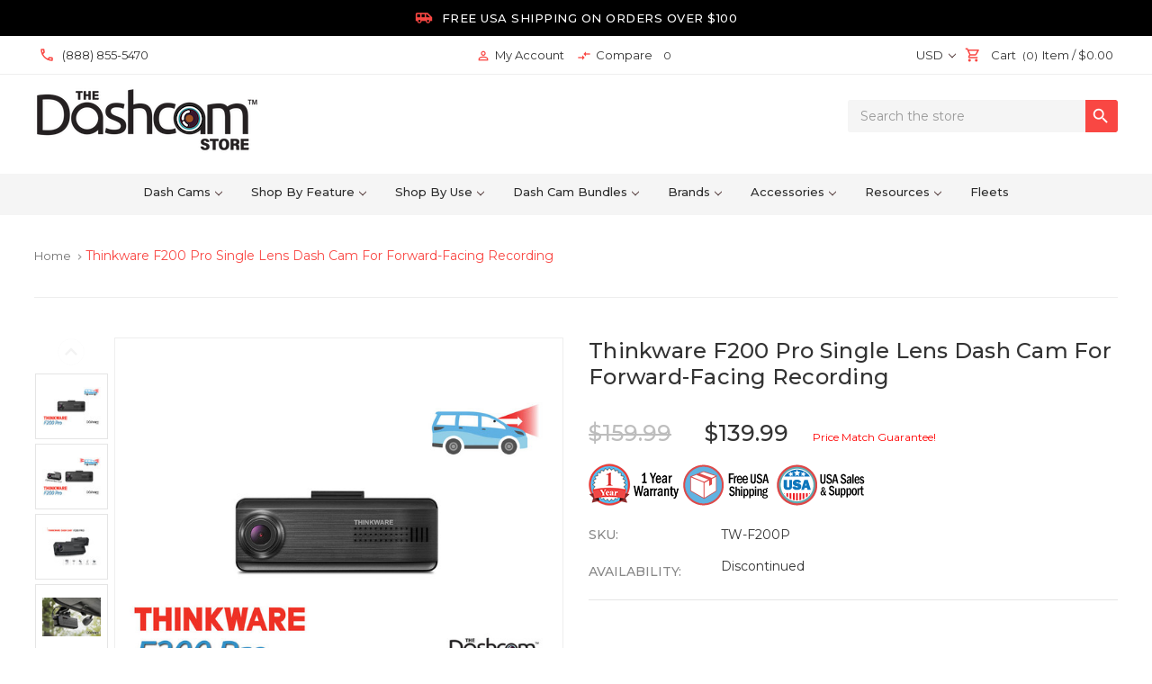

--- FILE ---
content_type: text/html; charset=UTF-8
request_url: https://www.thedashcamstore.com/thinkware-f200-pro-single-lens-dash-cam-for-forward-facing-recording/?setCurrencyId=77
body_size: 63346
content:

<!DOCTYPE html>
<html class="no-js" lang="en">
    <head>


<script>
(function (d,w){
  var s=d.createElement('script');
  s.src='https://www.gstatic.com/shopping/merchant/merchantwidget.js';
  s.defer=true;
  s.onload=function(){
    w.merchantwidget && w.merchantwidget.start({
      mobileBottomMargin:5,
      position:'LEFT_BOTTOM'
    });
  };
  d.head.appendChild(s);
})(document,window);
</script>


        
        <title>Thinkware F200 Pro Full HD Single Lens Dashcam w/ WiFi</title>
        <link rel="dns-prefetch preconnect" href="https://cdn11.bigcommerce.com/s-za60ms" crossorigin><link rel="dns-prefetch preconnect" href="https://fonts.googleapis.com/" crossorigin><link rel="dns-prefetch preconnect" href="https://fonts.gstatic.com/" crossorigin>
        <meta property="product:price:amount" content="139.99" /><meta property="product:price:currency" content="USD" /><meta property="og:url" content="https://www.thedashcamstore.com/thinkware-f200-pro-single-lens-dash-cam-for-forward-facing-recording/" /><meta property="og:site_name" content="The Dashcam Store" /><meta name="keywords" content="thinkware, f200, f200 pro, f200pro, front facing, front-facing, dash camera, camera, cam, dash cam, dashcam, HD, 1080p, wifi, TW-F200PROMU16C"><meta name="description" content="Thinkware F200 Pro dash cam with superior Full HD front recording, built-in Parking Mode, WiFi, and optional GPS. Don&#039;t miss a moment with the F200!"><link rel='canonical' href='https://www.thedashcamstore.com/thinkware-f200-pro-single-lens-dash-cam-for-forward-facing-recording/' /><meta name='platform' content='bigcommerce.stencil' /><meta property="og:type" content="product" />
<meta property="og:title" content="Thinkware F200 Pro Single Lens Dash Cam For Forward-Facing Recording" />
<meta property="og:description" content="Thinkware F200 Pro dash cam with superior Full HD front recording, built-in Parking Mode, WiFi, and optional GPS. Don&#039;t miss a moment with the F200!" />
<meta property="og:image" content="https://cdn11.bigcommerce.com/s-za60ms/products/734/images/8396/thedashcamstore.com-thinkware-f200-pro-dash-cam-2__14677.1617916516.498.332.jpg?c=2" />
<meta property="fb:admins" content="1377644109127104" />
<meta property="pinterest:richpins" content="enabled" />
        
         

        <link href="https://cdn11.bigcommerce.com/s-za60ms/product_images/Fav-Icon.png" rel="shortcut icon">
        <meta name="viewport" content="width=device-width, initial-scale=1, maximum-scale=1">
        

          <link rel="preload" as="image" href="https://cdn11.bigcommerce.com/s-za60ms/images/stencil/500x659/products/734/8396/thedashcamstore.com-thinkware-f200-pro-dash-cam-2__14677.1617916516.jpg?c=2" />


        <script>
            document.documentElement.className = document.documentElement.className.replace('no-js', 'js');
        </script>
        <script>
            window.lazySizesConfig = window.lazySizesConfig || {};
            window.lazySizesConfig.loadMode = 1;
        </script>
        <script async src="https://cdn11.bigcommerce.com/s-za60ms/stencil/7c8dcab0-d5d8-013d-d760-4eb3f1707ffc/e/818d0750-d3b7-013e-e584-4ea0a5dcd80a/dist/theme-bundle.head_async.js"></script>
        <script async src="https://cdn.jsdelivr.net/npm/jquery@3.4.1/dist/jquery.min.js"></script>

        <link
			rel="preload"
			href="https://fonts.googleapis.com/css?family=Montserrat:400,500,700&display=optional"
			as="style"
			onload="this.onload=null;this.rel='stylesheet'"
		/>
		<noscript>
			<link
				href="https://fonts.googleapis.com/css?family=Montserrat:400,500,700&display=optional"
				rel="stylesheet"
				type="text/css"
			/>
		</noscript>
		<link
			rel="preload"
			href="https://fonts.googleapis.com/icon?family=Material+Icons|Material+Icons+Outlined&display=swap"
			as="style"
			onload="this.onload=null;this.rel='stylesheet'"
		/>
		<noscript>
			<link
				href="https://fonts.googleapis.com/icon?family=Material+Icons|Material+Icons+Outlined&display=swap"
				rel="stylesheet"
				type="text/css"
			/>
		</noscript>		
        <link data-stencil-stylesheet href="https://cdn11.bigcommerce.com/s-za60ms/stencil/7c8dcab0-d5d8-013d-d760-4eb3f1707ffc/e/818d0750-d3b7-013e-e584-4ea0a5dcd80a/css/theme-7d63c480-d5d8-013d-d760-4eb3f1707ffc.css" rel="stylesheet">

        <!-- Start Tracking Code for analytics_siteverification -->

<meta name="google-site-verification" content="PMLQGhd8n8W_RSUS5RFF0b3-rNIZxYgPZijwSO_3YpQ" />
<meta name="p:domain_verify" content="7a7412badd5e077608562e648c479aff"/>

<!-- Web Site Advantage -->
<meta name="google-site-verification" content="k1ODCu59AihnKGMUOXgGBo9T9Xv8b83YHzQyJuaBF1w" />



<!-- End Tracking Code for analytics_siteverification -->


<script type="text/javascript" src="https://checkout-sdk.bigcommerce.com/v1/loader.js" defer ></script>
<script type="text/javascript">
var BCData = {"product_attributes":{"sku":"TW-F200P","upc":"888622013536","mpn":"TW-F200PROMU16C","gtin":"888622013536","weight":null,"base":true,"image":null,"price":{"without_tax":{"formatted":"$139.99","value":139.99,"currency":"USD"},"tax_label":"Sales Tax","rrp_without_tax":{"formatted":"$159.99","value":159.99,"currency":"USD"},"saved":{"formatted":"$20.00","value":20,"currency":"USD"}},"out_of_stock_behavior":"label_option","out_of_stock_message":"Out of stock","available_modifier_values":[],"in_stock_attributes":[],"stock":null,"instock":true,"stock_message":null,"purchasable":false,"purchasing_message":"","call_for_price_message":null}};
</script>
<script src='https://cdn.judge.me/widget_preloader.js' defer ></script><script id="wsa-rich-snippets-1-intro" nonce="">
/*
    Web Site Advantage: SEO Rich Snippets App 1 [2.58.64574]
    https://bigcommerce.websiteadvantage.com.au/rich-snippets/
    Copyright (C) 2019 - 2025 Web Site Advantage
*/
</script>
<script type="application/ld+json" id="wsa-rich-snippets-jsonld-graph" nonce="">{"@context":"https://schema.org","@graph":[{"isPartOf":{"@id":"https://www.thedashcamstore.com/#WebSite"},"publisher":{"@id":"https://www.thedashcamstore.com/#Business"},"@id":"https://www.thedashcamstore.com/thinkware-f200-pro-single-lens-dash-cam-for-forward-facing-recording/#WebPage","url":"https://www.thedashcamstore.com/thinkware-f200-pro-single-lens-dash-cam-for-forward-facing-recording/","name":"Thinkware F200 Pro Single Lens Dash Cam For Forward-Facing Recording","primaryImageOfPage":{"@type":"ImageObject","contentUrl":"https://cdn11.bigcommerce.com/s-za60ms/images/stencil/original/products/734/8396/thedashcamstore.com-thinkware-f200-pro-dash-cam-2__14677.1617916516.jpg?c=2" },"@type":"ItemPage" },{"@id":"https://www.thedashcamstore.com/#WebSite","url":"https://www.thedashcamstore.com/","name":"The Dashcam Store","publisher":{"@id":"https://www.thedashcamstore.com/#Business"},"@type":"WebSite"},{"url":"https://www.thedashcamstore.com/","name":"The Dashcam Store","hasMerchantReturnPolicy":[{"@id":"/#MerchantReturnPolicy1","returnPolicyCategory":"https://schema.org/MerchantReturnFiniteReturnWindow","applicableCountry":["US"],"merchantReturnDays":60,"returnMethod":["https://schema.org/ReturnByMail","https://schema.org/ReturnInStore"],"@type":"MerchantReturnPolicy"}],"@type":"Organization","@id":"https://www.thedashcamstore.com/#Business"},{"shippingDestination":[{"addressCountry":"US","@type":"DefinedRegion"}],"shippingRate":{"@type":"MonetaryAmount","maxValue":0.0,"currency":"USD"},"deliveryTime":{"handlingTime":{"@type":"QuantitativeValue","minValue":0,"maxValue":1,"unitCode":"DAY"},"transitTime":{"@type":"QuantitativeValue","minValue":1,"maxValue":5,"unitCode":"DAY"},"@type":"ShippingDeliveryTime"},"@type":"OfferShippingDetails","@id":"/#OfferShippingDetails1"}] }</script>
<script data-cfasync="false" data-dd-sm-ignore="true" id="wsa-rich-snippets-javascript" nonce="">var webSiteAdvantage=webSiteAdvantage||{};webSiteAdvantage.momentnow='2026-01-25T23:50:02+00:00';function wsa_error(m){console.error('SEO Rich Snippets: '+m,arguments)};function wsa_tryCatch(m,f){try{f()}catch(e){wsa_error(m,e)}};var wsa_jsonLdIdPostfix="";"use strict";webSiteAdvantage._offerPropertiesCount=0,webSiteAdvantage.addOfferExtras=function(e,t,i,a,r){wsa_tryCatch("addOfferExtras",(function(){var n=document.querySelector(".wsa-offer-pricevaliduntil"),o=null,d=new Date;if(i){var c=new Date(i);o=[c.getFullYear(),("0"+(c.getMonth()+1)).slice(-2),("0"+c.getDate()).slice(-2)].join("-")}else if(n)o=n.getAttribute("data-content");else if(a)if(a.ProductPriceValidUntilFixedDate)o=a.ProductPriceValidUntilFixedDate;else if(a.ProductPriceValidUntilDays){var l=new Date(d.getFullYear(),d.getMonth(),d.getDate()+a.ProductPriceValidUntilDays);o=[l.getFullYear(),("0"+(l.getMonth()+1)).slice(-2),("0"+l.getDate()).slice(-2)].join("-")}if(o&&new Date(o)>d){var s=[];if(s.push({"@context":"https://schema.org","@id":e+t,priceValidUntil:o}),r.forEach((function(i){s.push({"@context":"https://schema.org","@id":e+"?sku="+i+t,priceValidUntil:o})})),webSiteAdvantage._offerPropertiesCount++,!webSiteAdvantage.excludeProduct){var u=document.createElement("script");u.type="application/ld+json",u.id="wsa-rich-snippets-jsonld-product-offer-extras-"+webSiteAdvantage._offerPropertiesCount+window.wsa_jsonLdIdPostfix.toLowerCase(),u.text=JSON.stringify(s),document.querySelector("head").appendChild(u)}}}))};window.addEventListener('load',function(){webSiteAdvantage.addOfferExtras("https://www.thedashcamstore.com/thinkware-f200-pro-single-lens-dash-cam-for-forward-facing-recording/","#Offer",'',null,[])});var wsa_removeMicrodata=true;var wsa_removeRemoveDynamicJsonLd=false;var wsa_productUrl="https://www.thedashcamstore.com/thinkware-f200-pro-single-lens-dash-cam-for-forward-facing-recording/";var wsa_productId="734";var wsa_productReviewCounts="both";var wsa_productReviewMinAggregateRating=0;var wsa_log=function(t){performance.mark(t);console.log(''+performance.now()+': '+t)};var wsa_headLog=function(t){var ds=document.getElementsByTagName('head')[0].dataset;ds.reviewLog=(ds.reviewLog||'')+' '+t;if (window.htmlLog)window.htmlLog('headLog: '+t);};"use strict";wsa_tryCatch("jdgm",(function(){!function(e,t){e.judgemeOpts=e.judgemeOpts||{},e.judgemeOpts.jldDisable=!0;var a=e.wsa_productId,r=e.wsa_productUrl,s=!1,n=t.createElement("link");function createSd(a){try{if(e.wsa_headLog("createSd "+s),!a||s)return;s=!0;var n=(new DOMParser).parseFromString(a,"text/html").querySelector(".jdgm-prev-badge");if(!n)return;var i=n.getAttribute("data-average-rating");if(!i)return;var o=n.getAttribute("data-number-of-reviews");if(!o)return;var d=parseFloat(i),g=parseInt(o);if(g>0&&d>=e.wsa_productReviewMinAggregateRating){var u={"@context":"https://schema.org/","@id":r+"#Product"+e.wsa_jsonLdIdPostfix,aggregateRating:{"@type":"AggregateRating",worstRating:"1",bestRating:"5",ratingValue:d}};switch(e.wsa_productReviewCounts){case"reviewCount":u.aggregateRating.reviewCount=g;break;case"ratingCount":u.aggregateRating.ratingCount=g;break;default:u.aggregateRating.reviewCount=g,u.aggregateRating.ratingCount=g}if(!webSiteAdvantage.excludeProduct){var c=t.createElement("script");c.type="application/ld+json",c.setAttribute("id","wsa-rich-snippets-jsonld-jdgm-product"+e.wsa_jsonLdIdPostfix.toLowerCase());var p=t.createTextNode(JSON.stringify(u));c.appendChild(p),t.querySelector("head").appendChild(c)}}e.wsa_headLog("Processed")}catch(t){e.wsa_headLog("createSd "+t)}}function tryAlternateApi(t){var r="https://judge.me/api/v1/widgets/preview_badge?external_id="+a+"&api_token="+jdgm.PUBLIC_TOKEN+"&shop_domain="+jdgm.SHOP_DOMAIN;r+="&caller=seo_rich_snippets&reason="+t,e.wsa_headLog("tryAlternateApi "+t),fetch(r,{method:"GET"}).then((function(t){return e.wsa_headLog("response 2 "+t.ok+" "+t.status),t.ok?t.json():Promise.reject("response status not ok "+t.status)})).then((function(t){e.wsa_headLog("result"),createSd(t.badge)})).catch((function(t){e.wsa_headLog("request error 2 "+t)}))}function getReviews(t){e.wsa_headLog("getReviews "+t);var r="https://cache.judge.me/widgets/"+jdgm.PLATFORM+"/"+jdgm.SHOP_DOMAIN+"?public_token="+jdgm.PUBLIC_TOKEN;r+="&preview_badge_product_ids="+a,r+="&caller=seo_rich_snippets&reason="+t,fetch(r,{method:"GET"}).then((function(t){return e.wsa_headLog("response "+t.ok+" "+t.status),t.ok?t.json():Promise.reject("response status not ok "+t.status)})).then((function(t){e.wsa_headLog("result"),createSd(t.preview_badges[""+a])})).catch((function(t){e.wsa_headLog("request error 1 "+t),tryAlternateApi("failure")}))}n.rel="preload",n.href="https://cdn.judge.me/judgeme_widget_v2.js",n.as="script",t.head.appendChild(n),(n=t.createElement("link")).rel="preload",n.href="https://cdn.judge.me/judgeme_widget_v2.css",n.as="style",t.head.appendChild(n),window.jdgm?getReviews("early"):setTimeout((function(){getReviews("timeout0")}),0),setTimeout((function(){s||tryAlternateApi("timeout2000")}),2e3)}(window,document)}));webSiteAdvantage.richSnippetsApp=["za60ms","www.thedashcamstore.com",18,"za60ms",""];webSiteAdvantage.bcReviews=false;window.classySchemaOptions=window.classySchemaOptions||{};window.classySchemaOptions.scriptIdBase='wsa-rich-snippets-jsonld-classyschema-';window.classySchemaOptions.classNamePrefixes=["classyschema-","wsa-"];window.classySchemaOptions.customCssSelectors={"howto-name":"h1.page-heading"};webSiteAdvantage.classyCleanUp=webSiteAdvantage.classyCleanUp||{};webSiteAdvantage.classyCleanUp.options={removeMicrodata:true,removeJsonLd:true,removeDynamicJsonLd:false,removeJsonLdRegexExcludeIdPatterns:['^wsa-rich-snippets-.*$','reviewsWidgetProductSnippets'],removeJsonLdRegexExcludeClassPatterns:['^jdgm-.*$']};!function(d){var s=d.createElement('script');s.src='https://classyschema.org/2_15/faq_video_howto_cleanup.min.js';s.async=true;s.setAttribute('fetchpriority','high');d.getElementsByTagName('head')[0].appendChild(s)}(document);</script>

<script data-cfasync="false" data-dd-sm-ignore="true" data-cookieconsent="ignore" id="wsa-tag-manager-tags" nonce="">
</script >

</script>
<script data-cfasync="false" data-dd-sm-ignore="true" data-cookieconsent="ignore" id="wsa-tag-manager-javascript-h-test" nonce="">!function(w,d){w.TagRocket=w.TagRocket||{};var T=w.TagRocket;T.teh=[];w.onerror=function(m,s,l,c,e){T.teh.push((l?(l+' '):'')+(c?(c+' '):'')+m+(m.colno?(':'+m.colno):'')+(s?(' '+s):''));};function a(s){var e=d.createElement('script'),h=d.getElementsByTagName('head')[0];e.appendChild(d.createTextNode(s));h.insertBefore(e,h.firstChild)}a('()=>{};window.arrowFunctions=1');a('async function a(){};window.asyncFunctions=1');var m=new Date().toISOString(),q='wsa-tag-manager-javascript-',z;T.tah=function(s){w.dataLayer=w.dataLayer||[];if(!w.gtag){w.gtag=function(){dataLayer.push(arguments)};gtag('js',new Date);t=d.createElement('script');t.async=!0;t.setAttribute('src','https://www.googletagmanager.com/gtag/js?id=G-7XTJM93TLW');d.head.appendChild(t)};if(!w.wsa_tre){gtag('config',"G-7XTJM93TLW",{groups:'TagRocketErrorTracking',send_page_view:false});;gtag('config',"G-GKPSBN4Y2X",{groups:'TagRocketErrorTracking',send_page_view:false});gtag('event','tag_rocket_error',{send_to:["G-GKPSBN4Y2X"],description:'Script Failure',app_version:'3.46.17',tag_rocket_version:'1.94',ua:navigator.userAgent});};w.wsa_tre=1;if(w.console)console.error('Tag Rocket (h): '+s,T.teh);T.teh.forEach(function(e){gtag('event','app_error',{send_to:'G-7XTJM93TLW',scope:s,description:s+' 3.46.17 h '+e,message:'h '+e,app_version:'3.46.17',automatic:1,tag_rocket_version:'1.94',pagedatetime:m,datetime:m,ua:navigator.userAgent,tags:"unknown",environment:'Production'})})};p=function(){if(!T.ts&&!d.getElementById(q+'second'))T.tah('Header Script Missing');else if(!T.tss)T.tah('Header Script Failure1');else if(!T.ts)T.tah('Header Script Failure2');if(!T.tm&&!d.getElementById(q+'main'))T.tah('Footer Script Missing');else if(!T.tm)T.tah('Footer Script Failure')};if(w.addEventListener)w.addEventListener('DOMContentLoaded',p);else w.attachEvent('onDOMContentLoaded',p)}(window,document)</script>
<script data-cfasync="false" data-dd-sm-ignore="true" data-cookieconsent="ignore" id="wsa-tag-manager-javascript-second" nonce="">
/*
    Web Site Advantage: Tag Rocket App Head [1.94.75894]
    https://bigcommerce.websiteadvantage.com.au/tag-rocket/
    Copyright (C) 2020 - 2025 Web Site Advantage
*/

!function(w,d){w.TagRocket=w.TagRocket||{};var T=w.TagRocket;T.tss=1;T.tags='gads|ga4|bing';T.scc='US-OH';T.seu='false';w.dataLayer=w.dataLayer||[];T.gq=[];T.cR=function(){if(!w.gtag||!w.gtag.fake){w.gtag=function(){var _arguments=arguments;if(_arguments.length&&_arguments[0]=='consent')dataLayer.push(_arguments);else T.gq.push(_arguments)};w.gtag.fake=!0;}};T.cR();T.l='';var eet=new Date,eei=0,eer=0,eea='G-7XTJM93TLW';T.ecq=[];T.ec=function(){if(T.consent.analytics)gtag.apply(null,arguments);else T.ecq.push(arguments)};T.a=function(s,e,c,o){try{if(!eei){eei=1;if(!w.gtag||w.gtag.fake){w.gtag=function(){dataLayer.push(arguments)}}T.ec('config',eea,{groups:'TagRocketErrorTracking',send_page_view:false})}if(!eer){eer=1;T.ct=c;if(w.console)console.error('Tag Rocket: '+s+': '+e,o||'');T.ct=1;var z = e?e.substring(0,255):'-missing-';T.ec('event','app_error',{send_to:eea,scope:s,description:s+' 3.46.17 '+z,message:z,app_version:'3.46.17',automatic:1,tag_rocket_version:'1.94',pagedatetime:eet.toISOString(),datetime:new Date().toISOString(),ua:navigator.userAgent,tags:T.tags,timesinceload:new Date-eet,environment:'Production'});eer=0}}catch(x){try{T.ec('event','app_error',{send_to:eea,scope:'AppErrorError',description:'3.46.17 '+x,message:''+x,app_version:'3.46.17',tag_rocket_version:'1.94',pagedatetime:eet.toISOString(),datetime:new Date().toISOString(),ua:navigator.userAgent,tags:T.tags,timesinceload:new Date-eet,environment:'Production'});}catch(y){}}};T.eq=T.eq||[];if(w.addEventListener){w.addEventListener('error',function(){T.ef.apply(T,arguments)},{passive:!0,capture:!0});}else if(w.attachEvent){w.attachEvent('onerror',function(){T.ef.apply(T,arguments)});}if(!T.ef){T.ef=function(){T.eq.push(arguments)}};if(!T.cf){T.cq=T.cq||[];T.cf=function(){T.cq.push(arguments)};if(w.console){T.ce=console.error;console.error=function(){T.ce.apply(console,arguments);T.cf.apply(T,arguments)}}};try{T.dz='NewPromotionsAdded';T.dR=[];T.dS=0;T.cr=function(){T.dQ(function(a){a.forEach(function(b){T.e(b.addedNodes,function(c){if(T.bx(c,T.bp)=='promotion'&&T.bw(c,'found')){T.dR.push(c)}T.e(T.dO(c,"["+T.bp+"='promotion']"),function(e){if(T.bw(e,'found')){T.dR.push(e)}})})});if(T.bh(T.dR)&&!T.dS){T.y(function(){T.dS=T.bb(function(){T.dS=0;T.f(T.dz,{elements:T.dR});T.dR=[];},100,'New Promotions Added')})}});};T.dK=[];T.dL=0;T.dM=function(a){T.e(a,function(b){if(T.bx(b,T.bp)=='list'&&T.dN(b)&&T.bw(b,'found')){T.dK.push(b)}T.e(T.dO(b,"["+T.bp+"='list']"),function(c){if(T.dN(c)&&T.bw(c,'found')){T.dK.push(c)}})})};T.dP=function(){T.y(function(){if(T.bh(T.dK)){if(T.dL)T.dG(T.dL);T.dL=T.bb(function(){T.f(T.cS,{elements:T.dK});T.dK=[];T.dL=0},500,'New Products Added')}})};T.cp=function(e){T.dQ(function(f){f.forEach(function(g){T.dM(g.addedNodes);});T.dP();},e||d.body)};T.cS='NewProductsAdded';T.cD='UserDataUpdated';T.dO=function(a,b){if(!a.querySelectorAll)return[];var c=a.querySelectorAll(b);if(Array.from)return Array.from(c);else return c};T.bo=function(a){return T.dO(d,a)};T.dN=function(a){var b=T.bx(a,T.br);return b&&!isNaN(parseInt(b,10))};T.N=function(a){return typeof a!=='undefined'&&a!==null};T.u=function(a){return a===0||(T.N(a)&&a!==''&&!isNaN(a))};T.dY=function(a){var b=String.fromCodePoint;if(b){return b(a)}return ''};T.dX=function(a,b,c){var e=[].slice.call(a).map(function(f){if(c||typeof(f)==='function')return f;try{return T.dd(f)}catch(g){if(Array.isArray(f)){return [].concat(f)}else return f}});if(T.bh(e)){e[0]=T.dY(b)+' %cTag Rocket: %c'+e[0];e.splice(1,0,'color:none;');e.splice(1,0,'color:#28a300;')}return e};T.aP=function(){if(w.console)console.warn.apply(console,T.dX(arguments,0x1F6A8,1))};T.cC=function(){if(w.console)console.error.apply(console,T.dX(arguments,0x26A0,1))};T.ae=function(a,b){return a.sort(function(c,e){return e.price*e.quantity-c.price*c.quantity}).slice(0,b)};T.cK=function(a,b,c,e){var f,g=function(h){if(h>=T.bh(a))c&&c();else T.bb(function(){T.t('SB95',function(){f=b(a[h],h);if(typeof f!=='undefined')c&&c(f);else g(h+1)},1)},0,'Yield '+h+' '+e);};g(0)};T.e=function(a,b){var c,e,f=T.bh(a);if(a&&f)for(c=0;c<f;c++){e=b(a[c],c);if(typeof e!=='undefined')return e}};T.da=function(a,b){if(a&&T.bh(a))for(var c=0;c<T.bh(a);c++){if(a[c]===b)return true}};T.dU=function(a,b,c){a.setAttribute(b,c)};T.p=function(a,b,c){if(T.N(c)&&c!=='')a[b]=c};T.cl=function(a,b){if(!b||!a)return a;var c=b.split('.'),e=a[c.shift()];return T.cl(e,c.join('.'))};T.t=function(a,b,c,e){try{c&&b.apply(this,e)}catch(f){T.a(a,''+f,1,f)}};T.bz=function(a,b,c,e){var f=function(){T.t.call(this,'SB24',c,1,arguments)};if(b==T.Q&&d.readyState!="loading"){T.bb(f,0,T.Q)}else{e=e||{};if(!T.N(e.passive)){e.passive=!0;}a.addEventListener&&a.addEventListener(b,f,e)|| a.attachEvent&&a.attachEvent('on'+b,f)}};T.P=function(a,b){T.bz(w,a,function(a){if(!b.done){b.done=1;b(a)}},{once:!0})};T.bc=function(a,b){try{return JSON.stringify(a,b)}catch(c){throw ''+T.bc.caller+' '+c}};T.ca=function(a){return a&&JSON.parse(a)};T.dd=function(a){return T.ca(T.bc(a))};T.dg=function(a){return T.bc(a)=='{}'};T.S=function(a){var b=Object(a),c,e,f,g=arguments;for(c=1;c<g.length;c++){e=g[c];if(e!=null){for(f in e){if(Object.prototype.hasOwnProperty.call(e,f))b[f]=e[f];}}}return b;};T.bh=function(a){return a.length};T.bC=function(a){try{if(!localStorage||T.dW)return !1;return localStorage.removeItem(a)}catch(b){T.a('SB63','Incognito Safari has blocked localStorage. This stops us tracking things like add to cart events',1,b);T.dW=!0}};T.bA=function(a){try{if(!localStorage||T.dW)return !1;return localStorage.getItem(a)}catch(b){T.a('SB61','Incognito Safari has blocked localStorage. This stops us tracking things like add to cart events',1,b);T.dW=!0}};T.bB=function(a,b){try{if(!localStorage||T.dW)return !1;localStorage.setItem(a,b)}catch(c){T.a('SB60','Incognito Safari has blocked localStorage. This stops us tracking things like add to cart events',1,c);T.dW=!0}};T.ao=function(a){var b=d.cookie.match(new RegExp('(^| )'+a+'=([^;]+)')),c=b&&unescape(b[2])||'';return c=='deleted'?'':c};T.K=function(a){var b=w.performance;return b&&b.getEntriesByType&&b.getEntriesByType(a)};T.J=function(){var a=navigator;return a.connection||a.mozConnection||a.webkitConnection};T.H=function(a,b,c){return (a||'').replace(b,c||'')};T.ar=function(a){return (a||'').trim().toLowerCase()};T.bk=function(a){return T.H(T.H(T.ar(a),/([^a-z0-9 _])/g),/ +/g,'_')};T.L=function(a,b){b=b||255;if(!a)return '(missing)';a=T.H((''+a).trim(),/ *(\r\n|\n|\r) */gm,' ');if(T.bh(a)<=b)return a;return a.substring(0,b-3)+'...'};T.cE=function(a,b){var c='011',e='1';switch(b){case 'AU':c='0011';e='61';break;case 'US':case 'CA':c='011';e='1';break;case 'GB':c='011';e='44';break;case 'IT':c='00';e='39';break;}a=T.H(a,/[^\d+]+/g);if(c)a=T.H(a,new RegExp('^'+c),'+');if(a[0]!='+'&&e){a='+'+T.H(e+a,/^0/);}return a};T.by=function(a,b){return a.hasAttribute(b)};T.bx=function(a,b){if(a.getAttribute)return T.L(a.getAttribute(b))};T.bw=function(a,b){var c='data-tagrocket-'+b;if(T.by(a,c))return 0;T.dU(a,c,'1');return 1};T.bF=function(a,b,c,e){var f=setInterval(function(){T.t(a,function(){try{c()}catch(g){if(b)clearInterval(f);throw g}},1)},e);return f};T.cn=function(a,b,c,e){if(a)T.dG(a);return T.bb(b,c,e)};T.dG=function(a){clearTimeout(a)};T.bb=function(a,b,c){return setTimeout(a,b,'Tag Rocket '+(c||''))};T.bM=function(a,b,c){T.dk('query getCartMetafields{site{cart{metafields(namespace:"bc_storefront" keys:["'+b+'"]){edges{node{entityId}}}}}}',function(e,f){T.t('SB82',function(){if(e>0){var g='createCartMetafield',h='',i=T.cl(f,'data.site.cart.metafields.edges');if (i&&i.length){g='updateCartMetafield';h=' metafieldEntityId:'+i[0].node.entityId}T.dk('mutation '+g+'{cart{'+g+'(input:{cartEntityId:"'+a+'" data:{key:"'+b+'" value:"'+T.bc(c).replace(/"/g,'\\"')+'"}'+h+'}){metafield{id entityId key value}errors{...on Error{message}}}}}',function(e,j){T.t('SB83',function(){if(e>0){}},1)})}},1)})};T.dV=function(a){T.cw.appendChild(a)};T.dT=function(a,b,c){b=b||{};if(b.onvisible&&d.hidden){T.P('visibilitychange',function(){T.dT(a,b,c)});return};var e=d.createElement(a),f;if(b.id&&d.getElementById(b.id))return;for(var g in b){T.dU(e,g,b[g])}e.onload=e.onreadystatechange=function(){f=e.readyState;if(!f||f=='loaded'||f=='complete'){if(c)c();c=null}};T.dV(e);return e};T.aO=function(a,b,c){b=b||{};b.src=a;if(!T.N(b.async))b.async=!0;if(T.cz)b.nonce=T.cz;if(!T.N(b.onvisible))b.onvisible=!0;if(T.pageType!='orderconfirmation'||T.b.updated){T.dT('script',b,c)}else{T.o(T.cD,function(){T.dT('script',b,c)})}};T.dr=function(a){if(T.by(a,'data-list-name'))return T.bx(a,'data-list-name');if(a.parentElement)return T.dr(a.parentElement)};T.M=function(){var a=d.querySelector('head meta[name="description"]');if(a)return T.bx(a,'content');};T.cB=function(a){var b=w.location.href.match(new RegExp('[?&]'+a+'=([^&]*)'));return decodeURIComponent(b&&b[1]||'')};T.dQ=function(a,b,c){if(w.MutationObserver)T.P(T.Q,function(){c=c||{childList:!0,subtree:!0};b=b||d.body;if(!b)throw 'no target';new MutationObserver(a).observe(b,c)})};T.dz='NewPromotionsAdded';T.dR=[];T.dS=0;T.cr=function(){T.dQ(function(a){a.forEach(function(b){T.e(b.addedNodes,function(c){if(T.bx(c,T.bp)=='promotion'&&T.bw(c,'found')){T.dR.push(c)}T.e(T.dO(c,"["+T.bp+"='promotion']"),function(e){if(T.bw(e,'found')){T.dR.push(e)}})})});if(T.bh(T.dR)&&!T.dS){T.y(function(){T.dS=T.bb(function(){T.dS=0;T.f(T.dz,{elements:T.dR});T.dR=[];},100,'New Promotions Added')})}});};T.dK=[];T.dL=0;T.dM=function(a){T.e(a,function(b){if(T.bx(b,T.bp)=='list'&&T.dN(b)&&T.bw(b,'found')){T.dK.push(b)}T.e(T.dO(b,"["+T.bp+"='list']"),function(c){if(T.dN(c)&&T.bw(c,'found')){T.dK.push(c)}})})};T.dP=function(){T.y(function(){if(T.bh(T.dK)){if(T.dL)T.dG(T.dL);T.dL=T.bb(function(){T.f(T.cS,{elements:T.dK});T.dK=[];T.dL=0},500,'New Products Added')}})};T.cp=function(e){T.dQ(function(f){f.forEach(function(g){T.dM(g.addedNodes);});T.dP();},e||d.body)};T.cS='NewProductsAdded';T.as='PromotionsVisible';T.dy=function(a){T.bm(T.as,a)};T.bl=function(a,b){var c,e=[];T.e(a.infos||a.items||a,function(f){c=f.product||f;if(!c.completed){e.push(c);}});if (T.bh(e)&&T.cB('showHidden')!='true'){T.a('SB55e',''+T.bh(e)+' incomplete products on '+b+' '+e[0].productId+' '+e[0].name,1,e);}};T.du=function(a,b){var c="["+T.bp+"='list']["+T.br+"='"+a+"']";if(b)c="[data-list-name='"+T.H(b,/['"\\]/g,'\\$&')+"'] "+c;return d.querySelector(c)};T.k='ProductsVisible';T.dw=function(a,b){if(T.aX||T.aY)a.search=T.aX||T.aY;T.bl(a,T.k);T.cO(T.k,a,b)};T.dH=function(a){T.t('SB19b',function(){var b,c={},e;T.e(a,function(f){if(!f.seen){f.seen=1;b=f.callback.name+f.id;if(!c[b])c[b]=[];c[b].push(f)}});for(var g in c){e=c[g][0];e.callback({infos:c[g],list:e.list})}},1)};T.dJ=0;T.dI=[];T.dC=function(a){a.visibleTime=0;var b,c=new IntersectionObserver(function(e){if(e[0].isIntersecting){a.lastVisible=new Date;a.trigger='visible';b=T.bb(function(){c.disconnect();T.dI.push(a);if(T.dJ)return;T.dJ=T.bb(function(){T.dJ=0;if(T.bh(T.dI)){T.dH(T.dI);T.dI=[];}},1000,'Visible Ticking')},2000-a.visibleTime,'On First Visible')}else{if(b)T.dG(b);if(a.lastVisible){a.visibleTime+=new Date-a.lastVisible;a.lastVisible=0}}},{threshold:[0.5]});c.observe(a.e)};T.dE=[];T.dF=0;T.dD=function(a){T.dE.push(a)};T.cs=function(){T.t('SB18',function(){var b,c,e=0,f=1,g=function(a){if(a.seen)return false;if(a.e&&a.e.getBoundingClientRect){try{b=a.e.getBoundingClientRect()}catch(h){}if(b){return b.top>-b.height/2&&b.left>-b.width/2&&b.bottom-b.height/2<=(w.innerHeight||d.documentElement.clientHeight)&&b.right-b.width/2<=(w.innerWidth||d.documentElement.clientWidth)}}return a.percent<T.dF},i=function(j,k){if(!k&&c)return;T.dG(c);c=T.bb(function(){c=0;T.t('SB18a',function(){l()},1)},j,'Scroll Tick '+k)} ,l=function(){var m=[],n=1,o,p,q,r=d.body,s=d.documentElement;q=w.pageYOffset,p=w.innerHeight;if(r&&r.scrollHeight){if(f==1)f=r.scrollHeight;if(s.clientHeight)n=s.clientHeight;if(q&&p)n=q+p;}o=n/f;if(o>T.dF){T.dF=o;e=n;T.t('SB18b',function(){T.e(T.dE,function(a){a.trigger='scroll '+o;if(g(a)&&T.bh(m)<=5)m.push(a)});if(T.bh(m)){T.dH(m);i(5500,1)}},1);}};T.bz(d,'scroll',function(){i(1000,0);});T.P('load',function(){l()})},1);};T.dx=function(a){if(a.e&&('IntersectionObserver' in window)){T.dC(a)}else{T.dD(a)}};T.dB=function(a,b,c,e){if(!w._bcCsrfProtectionPatched&&e<10){T.bb(function(){T.dB(a,b,c,e+1)},100,'XMLHttpRequest Wait '+e)}else{var f=new XMLHttpRequest();e=e||1;f.onreadystatechange=function(){if(this.readyState==4){if(this.status!=200){if(e<12){T.bb(function(){T.dB(a,b,c,e+1)},1000,'XMLHttpRequest Retry '+e)}else{T.a('SB36','Request Failed after '+e+' attempts : '+a+' '+this.status,1,f);b(0,this.status)}}else{b(1,f.responseText?T.ca(f.responseText):'-missing-')}}};f.open(c?'POST':'GET',a,true);f.withCredentials=true;f.setRequestHeader('Content-type','application/json');if(c){f.setRequestHeader('Authorization','Bearer '+T.cA);f.send(T.bc({query:c}))}else{f.send()}}};T.dA=function(a,b,c,e){if(w.location.href.indexOf('googleusercontent.com')>0){c(0,'googleusercontent.com')}else{e=e||1;b=b||{};if(!w._bcCsrfProtectionPatched&&e<10){T.bb(function(){T.dA(a,b,c,e+1)},100,'Fetch Wait '+e)}else{w.fetch(a,b).then(function(f){if(f.ok){f.text().then(function(g){var h;try{h=T.ca(g)}catch(i){throw 'JSON parse error '+i+' '+a}try{c(h?1:0,h||'-empty-')}catch(i){throw 'onComplete error '+i+' '+a}})}else{if(e<12){T.bb(function(){T.dA(a,b,c,e+1)},1000*e,'Fetch '+e)}else{T.a('SB30','Fetch '+e+' Last Fail '+a+' '+f.status,1,f);try{c(0,f.status)}catch(i){T.a('SB30b','Fetch '+a+' onComplete '+(j.message||j),1,j)}}}}).catch(function(j){if(!j.message||!j.message.match(/^(cancel|annul|brochen|NetworkError when|Failed to fetch|취소됨)/)){if(e<12){T.bb(function(){T.dA(a,b,c,e+1)},1000,'Fetch Error '+e+1)}else{T.a('SB29','Fetch '+e+' Last Error '+a+' '+(j.message||j),1,j);c(0,j.message||j)}}else c(-1,j.message||j)})}}};T.dk=function(a,b){var c='/graphql';if(w.fetch){T.dA(c,{method:'POST',credentials:'same-origin',headers:{'Content-Type':'application/json',Authorization:'Bearer '+T.cA},body:T.bc({query:a})},b)}else{T.dB(c,b,a)}};T.bJ=function(a,b){if(w.fetch){T.dA(a,{credentials:'include'},b)}else{T.dB(a,b)}};T.bv=function(){T.o(T.dz,function(a){T.bt(T.bu(a.elements))})};T.bt=function(a){T.e(a,function(b){if(!b.e)b.e=d.querySelector("["+T.bp+"='promotion']["+T.br+"='"+b.id+"']");var c=b.location=='top'?0.1:0.9;if(b.e){if(T.bw(b.e,'registered')){T.dx({se: T.dv,id:'',e:b.e,promotion:b,percent:c,callback:T.dy});T.bz(b.e,'click',function(){T.bm(T.au,b)})}}else{T.dx({se: T.dv,id:'',e:b.e,promotion:b,percent:c,callback:T.dy})}})};T.au='PromotionClicked';T.dt=0;T.bj=function(a,b){T.dt++;T.e(a.items,function(c,e){if(!b||T.da(b,c)){c.e=c.e||T.du(c.productId,a.listName);var f={se: T.dv,id:T.dt,e:c.e,product:c,list:a};if(c.e){if(T.bw(c.e,'registered')){f.callback=T.dw;f.percent=e/T.bh(a.items);T.dx(f);T.bz(c.e,'click',function(){if(!f.seen)T.dw({infos:[f],list:a});T.bm(T.Z,f);})}}else{f.callback=T.dw;f.percent=e/T.bh(a.items);T.dx(f);}}})};T.Z='ProductClicked';T.bu=function(a){var b,c,e,f,g=[];if(!a)a=T.bo("["+T.bp+"='promotion']["+T.br+"]");T.e(a,function(h){b=T.bx(h,T.br);c=T.bx(h,'data-name');e=T.bx(h,'data-position');f={e:h};if(b)f.id=parseInt(b,10);if(c)f.name=c;if(e)f.location=e;g.push(f)});return g};T.bn=function(a){var b,c,e=[],f=T.dq(e,a);if(T.bh(e)){T.bi({reason:'List',items:e},function(g){for(b in f){c=f[b];if(T.cu)c.category=T.cu;T.bj(c,g.items)}})}};T.dp=[];T.dq=function(a,b){var c,e,f,g,h,i={},j,k,l,m,n,o,p=['{','blogid','pageid','categoryid','ssib'],q='data-tagrocket-searchprovider';T.e(b,function(r){j=T.dr(r)||'Page: '+T.cv;c=j.split(':')[0].trim();m=j;if(m.indexOf(':')>-1)m=m.split(':')[1].trim();i[j]=i[j]||{id:T.bk(j),type:c,listName:j,name:m,items:[]};n=T.dp[j]||0;f=T.bx(r,T.br);e=T.bx(r,'data-product-price');l=T.bx(r,'data-product-category');g=T.bx(r,'data-name');h=T.bx(r,'data-product-brand');o=T.bx(r,'data-position');k={e:r,index:n};if(f)k.productId=parseInt(f,10);if(isNaN(k.productId)){if(!T.ds&&f&&p.some&&p.some(function(m){f.indexOf(m)!=0})){T.ds=1;T.a('SB43','Page contains invalid '+T.br+' value: '+f,1,r)}}else{T.bw(r,'found');if(T.u(e))k.price=parseFloat(e);if(l)k.category={path:l,breadcrumbs:[l]};if(T.by(r,q))k.searchprovider=T.bx(r,q);if(T.h)k.currency=T.h;if(!isNaN(o))k.index=parseInt(o,10)-1;T.dp[j]=n+1;a.push(k);i[j].items.push(k)}});return i};T.bX=function(a){var b='(unknown)';if(a&&a.nodeName){b=T.ar(a.nodeName);if(b=='body')return 'html>body';if(b=='head')return 'html>head';if(a.id)return b+'#'+a.id;if(a.className&&T.bh(a.className))b+='.'+a.className.split(/[ ,]+/).join('.');if(a.parentElement)b=T.bX(a.parentElement)+'>'+b;return b}};T.r=function(a,b){if(isNaN(a))return a;if(!b)b=0;var c=Math.pow(10,b),e=Number.EPSILON||2.220446049250313e-16;return Math.round((a+e)*c)/c};T.do='GetValue';T.getProductId=function(a,b,c,e,f){if(c.type=='giftCertificate')return c.type;var g=(c.isVariant&&f?f:e);if(g.length<1)return;return T.H(T.H(T.H(T.H(T.H(T.H(T.H(T.H(T.H(T.H(T.H((T.e(g.split('||'),function(h){if((h.indexOf('[[psku]]')<0||c.productSku)&&(h.indexOf('[[pmpn]]')<0||c.productMpn)&&(h.indexOf('[[pupc]]')<0||c.productUpc)&&(h.indexOf('[[pgtin]]')<0||c.productGtin)&&(h.indexOf('[[vname]]')<0||c.variantName)&&(h.indexOf('[[vid]]')<0||c.variantId)&&(h.indexOf('[[vsku]]')<0||c.variantSku)&&(h.indexOf('[[vmpn]]')<0||c.variantMpn)&&(h.indexOf('[[vupc]]')<0||c.variantUpc)&&(h.indexOf('[[vgtin]]')<0||c.variantGtin))return h})||'[[pid]]'),/\[\[pid\]\]/ig,c.productId),/\[\[pmpn\]\]/ig,c.productMpn),/\[\[pupc\]\]/ig,c.productUpc),/\[\[pgtin\]\]/ig,c.productGtin),/\[\[psku\]\]/ig,c.productSku),/\[\[vname\]\]/ig,c.variantName),/\[\[vid\]\]/ig,c.variantId),/\[\[vsku\]\]/ig,c.variantSku),/\[\[vmpn\]\]/ig,c.variantMpn),/\[\[vupc\]\]/ig,c.variantUpc),/\[\[vgtin\]\]/ig,c.variantGtin)};T.bQ=function(a){T.b.updated=!0;try{var b=a.billingAddress;T.p(b,'phone',T.cE(b.phone,b.countryCode));T.p(T.b,'email',T.ar(b.email));T.p(T.b,'phone',b.phone);T.p(T.b,'first_name',b.firstName);T.p(T.b,'last_name',b.lastName);T.p(T.b,'street',b.address1);T.p(T.b,'city',b.city);T.p(T.b,'state',b.stateOrProvince);T.p(T.b,'postal_code',b.postalCode);T.p(T.b,'country_code',b.countryCode);if(b.address2)T.b.street=(T.b.street?T.b.street+', ':'')+b.address2;}catch(c){T.a('SB56','Failed to update user data',1,c);}T.bm(T.cD,T.b);};T.cD='UserDataUpdated';T.dl=function(a,b){if(a.variants.edges){return T.e(a.variants.edges,function(c){if(c.node.entityId==b)return c.node})}};T.dm=function(a){var b='',c;T.e(a.options.edges,function(e,f){c=e.node;if(f)b+=', ';b+=c.displayName+':';T.e(c.values.edges,function(g){b+=' '+g.node.label})});return b};T.di='ProductDataGathered';T.dj='CartDataGathered';T.bi=function(a,b){T.t('SB26c',function(){var c=a.cart,e,f,g,h,i=[],j=[],k=T.cB('showHidden')=='true',l=function(i){a.requests++;var m=i.slice(0,25),n=j.filter(function(o){return T.da(m,o.p)&&!T.da(n,o.v)}).map(function(o){return o.v});f='query Products{site{';if(h){f+='id:product(entityId:'+e[0].productId+'){entityId sku mpn upc gtin} product(sku:'+T.bc(h)+'){'}else{f+='products(first:25 entityIds:'+T.bc(m)+'){edges{node{'}f+='entityId sku name path defaultImage {url (width: 1000)}mpn upc gtin brand {name} categories{edges{node{name entityId breadcrumbs(depth:10 first:50){edges{node{name}}}}}}';if(c&&T.bh(n)){if(T.bh(n)>250)T.a('SB26','Can only get 250 variants. There are '+T.bh(n),1,n);f+='variants(first:250 entityIds:'+T.bc(n.slice(0,250))+'){edges{node{entityId mpn upc gtin options(first:50){edges{node{displayName values(first:50){edges{node{label}}}}}}}}}';}f+='twoVariants:variants(first:2){edges{node{entityId sku}}}';if(!h)f+='}}';f+='}}}';T.dk(f,function(p,q){T.t('SB32',function(){if(p>0){if(q.errors&&T.bh(q.errors))throw 'graphql '+q.errors[0].message;T.e(e,function(o){var r,s,t,u,v,x,y,z,aa,ab,ac,ad;if(h){x=T.cl(q,'data.site.product');y=T.cl(q,'data.site.id.sku');z=T.cl(q,'data.site.id.mpn');aa=T.cl(q,'data.site.id.upc');ab=T.cl(q,'data.site.id.gtin');delete o.productSku}else{ac=T.cl(q,'data.site.products.edges');if(!ac)T.a('SB32x',T.bc(q),1,q);x=T.e(ac,function(ae){if(!ae||!ae.node)T.a('SB32z',T.bc(q),1,q);if(ae&&ae.node&&ae.node.entityId==o.productId)return ae.node});if(x)y=x.sku}if(x){o.completed=!0;var af,ag=[],ah=o.sku,ai=x.name,aj=x.path,ak=x.defaultImage,al=x.mpn,am=x.upc,an=x.gtin,ao=x.brand,ap=o.variantId;ah=ah||h;if(y)o.productSku=y;if(ah&&y!=ah)o.variantSku=ah;if(ai)o.name=ai;if(ak){o.defaultImage=ak;if(ak.url)ak.data=T.H(ak.url,'/1000w/','/{:size}/')};if(aj)o.url=T.cx+aj;if(h){if(z)o.productMpn=z;else delete o.productMpn;if(aa)o.productUpc=aa;else delete o.productUpc;if(ab)o.productGtin=ab;else delete o.productGtin;if(al&&z!=al)o.variantMpn=al;if(am&&aa!=am)o.variantUpc=am;if(an&&ab!=an)o.variantGtin=an;}else{if(al)o.productMpn=al;if(am)o.productUpc=am;if(an)o.productGtin=an;}if(ao&&ao.name)o.brand=ao.name;if(ap&&c){ad=T.dl(x,ap);if(ad){if(ad.options)o.variantName=T.dm(ad);if(ad.mpn)o.variantMpn=ad.mpn;if(ad.upc)o.variantUpc=ad.upc;if(ad.gtin)o.variantGtin=ad.gtin}else{T.a('SB27','Failed to get extra variant information for variant: '+ap,1,x);o.variantName='(id='+ap+')'}};o.isVariant=(ah&&(!y||y!=ah))==!0;v=T.cl(x,'twoVariants.edges');if(T.bh(v)>0){af=v[0].node;if(!o.isVariant)o.hasVariants=T.bh(v)>1||!(o.productSku==af.sku||af.sku=='');if(T.bh(v)<2&&!o.variantId)o.variantId=af.entityId};o.categories=ag;t=T.cl(x,'categories.edges');T.e(t,function(aq){if(!aq||!aq.node){T.a('SB32c',T.bc(t),1,t)}else{s={id:aq.node.entityId,name:aq.node.name,breadcrumbs:[]};ag.push(s);u=T.cl(aq,'node.breadcrumbs.edges');if(!u){T.a('SB32b',T.bc(t),1,t)}else{T.e(u,function(ar){s.breadcrumbs.push(ar.node.name);});s.path=s.breadcrumbs.join("/");if(!r||r.id>s.id)r=s}}});o.category=r}})}else{if(T.pageType!='orderconfirmation'&&p==0)T.a(a.reason,'Failed to get extra information for '+T.bh(m)+',ok='+p+',status='+q,1,m)}if(T.bh(i)>25){l(i.slice(25))}else{if(p>0&&!c&&w.location.href.indexOf('translate.goog')<0){var as=[];T.e(e,function(o){if(!o.completed)as.push(o)});if(T.bh(as)&&!k){if(g)T.a('SB55d','Could not get extra product data for URL sku '+g,1,{issues:as,items:e});else if(h)T.a('SB55a','Could not get extra product data for sku '+h,1,{issues:as,items:e});else T.a('SB55b',a.reason+' '+a.requests+' Could not get extra product data for '+T.bh(as)+' out of '+T.bh(e)+' items. '+as[0].productId,1,{issues:as,items:e});T.a('SB55c',T.bc(q),1,q)}}if(a.reason==T.q&&T.bh(e)&&!e[0].variantId&&T.dn)e[0].variantId=T.dn;b(a)}},1)})};if(a.reason==T.q){g=T.cB('sku');h=a.items[0].sku||g;}if(c){c.items=[];var at=c.lineItems;if(at)T.e([].concat(at.physicalItems,at.digitalItems,at.giftCertificates),function(au){if(c.currency&&c.currency.code)au.currency=c.currency.code;if(!T.u(au.price))au.price=au.salePrice;if(!T.u(au.price))au.price=au.list_price;if(au.type=='giftCertificate'){au.price=au.amount;au.productId='giftCertificate';au.quantity=1;au.isTaxable=au.taxable;au.completed=!0}if(au&&!au.parentId)c.items.push(au)});else{T.a('SB26b','Missing lineItems '+a.reason+' '+T.bc(a.response||c),1,c);return}}e=a.items||c.items;a.items=e;if(c)c.items=e;T.products=T.products||[];T.products.push(e);var av=0;if(c){if(T.h&&!c.currency)c.currency={code:T.h};var aw,ax=c.baseAmount,ay=c.cartAmount,az=c.coupons;if(ax&&ay)c.totalDiscount=ax-ay;if(az)c.couponCodes=az.map(function(ba){return ba.code}).join(', ')}T.e(e,function(o){var bb=o.discountAmount,bc=o.couponAmount;if(!o.productId&&o.product_id)o.productId=o.product_id;if(!o.variantId&&o.variant_id)o.variantId=o.variant_id;aw=0;if(bb)aw+=bb;if(bc){aw+=bc;if(c&&c.couponCodes)o.couponCodes=c.couponCodes}if(aw){o.totalDiscount=aw;av+=aw}if(o.type!='giftCertificate'&&o.productId&&!T.da(i,o.productId))i.push(o.productId);if(o.variantId)j.push({p:o.productId,v:o.variantId});});if(c&&c.orderAmount)c.totalDiscount=(c.discountAmount||0)+av;if(!T.bh(i)){T.y(function(){b(a)})}else{a.requests=0;l(i);}},1)};T.t('SB33',function(){var a=T.cl(w,'prototype'),b=T.cl(a,'send'),c=T.cl(a,'open'),e=w.fetch;if(!T.xe){if(c){a.open=function(f,g){this.rurl=g;return c.apply(this,arguments)}}if(b&&b.apply){a.send=function(){var h=this;T.bz(h,'readystatechange',function(){if(h.readyState==4&&(h.status>399||h.status==0)){T.xe(h)}});return b.apply(this,arguments)}}}T.xq=T.xq||[];T.xe=function(i){T.xq.push(i)};if(!T.fe){if(e&&e.apply){w.fetch=function(g){/*This detects fetch errors.Please look up the stack for the real cause of the error*/return e.apply(this,arguments).then(function(j){if(j.status>399)T.fe({type:'status',url:j.url,message:j.status});return j}).catch(function(k){T.fe({type:T.ax,url:g.url||g,message:k.stack||k.message||k});throw k})}}}T.fq=T.fq||[];T.fe=function(l){T.fq.push(l)};},1);T.co=function(){var a=0,b=0;T.aC='XMLHttpRequestResponseError';T.o(T.aC,function(a){var b=a.responseURL||a.rurl,c=a.status,e='XMLHttpRequest Response '+c,f=e+': '+b;if(b&&b.indexOf('/g/collect')>0)T.aD=1;if(b&&(b.indexOf('/api/storefront/carts/')>0||b.indexOf('/customer/current.jwt')>0)){}else{T.T(T.ax,{description:T.L(f),error_type:'network',error_message:T.L(e),error_filename:T.L(b),fatal:false})}},'GF30',1&&!T.aD);T.xe=function(c){a++;if(T.cw){T.cw.dataset.xhrErrors=a;T.cw.dataset.xhrErrorsInfo=(T.cw.dataset.xhrErrorsInfo||'')+' '+(c.responseURL||c.rurl)+' '+c.status+' '+c.statusText+' '+c.readyState;};if(d.visibilityState!='hidden'&&a<6)T.bm(T.aC,c)};if(T.xq){T.e(T.xq,function(c){T.xe(c)})}T.aE='FetchResponseError';T.o(T.aE,function(a){var b='Fetch Response '+d.visibilityState+' '+a.message;T.T(T.ax,{description:T.L(b+': '+a.url),error_type:'network',error_message:T.L(b),error_filename:T.L(a.url),fatal:false})},'GF34',1);T.fe=function(e){if(T.cw){T.cw.dataset.fetchErrors=b;T.cw.dataset.fetchErrorsInfo=(T.cw.dataset.fetchErrorsInfo||'')+' '+e.url+' '+T.L(e.message,30);};if(!(e.type==T.ax&&d.visibilityState=='hidden')){b++;if(b<6)T.bm(T.aE,e)}};if(T.fq){T.e(T.fq,function(e){T.fe(e)})}};T.bg=function(){return T.bo("["+T.bp+"]["+T.br+"]").length>0};T.bK=function(a){if(!localStorage)return;T.y(function(){var b,c,e,f=T.ca(T.bA('wsa-c'))||{version:'n/a'},g,h,i={};T.bT=0;T.e(a.items,function(j){var k=j.productSku,l=j.variantName,m=j.brand,n=j.sku,o=j.quantity;if(T.bT<3){b='id.'+j.id+'.p'+j.productId;if(j.variantId)b+='.v'+j.variantId;c={productId:j.productId,quantity:o,price:j.price,name:j.name,category:j.category};if(k)c.productSku=k;if(l)c.variantName=l;if(m)c.brand=m;if(n)c.sku=n;e=o;h=f[b];if(h)e-=h.quantity;e&&T.bS(e,j,a);i[b]=c}f[b]=null});i.version='1.0';T.bB('wsa-c',T.bc(i));for(g in f){h=f[g];h&&h.quantity&&T.bS(-h.quantity,h,a)}});};T.bz(w,'visibilitychange',function(){if(T.bh(T.dI)){T.dH(T.dI);T.dI=[]}});T.cF=[];T.o=function(a,b,c,e){if(!a){T.a('On event missing event text: '+c,'');return};if(!c)c=a;if(T.bh(arguments)<4)e=!0;if(!a||(!e&&e!=false)||!c||!b){T.a('OnEvent bad data',a,b,c,e)}T.cF.push({r:new RegExp(a),c:b,s:c,p:e})};T.cG=[];T.on=function(a,b){if(!a)T.a('On event missing eventRegexText');if(!b)T.a('On event missing callback');T.cG.push({r:new RegExp(a),c:b,s:'C'+T.bh(T.cG),p:!0})};T.cH=function(f,g,h){T.e(f,function(i){if(i.r.test(g))T.t(i.s,i.c,i.p,[h,g])})};T.cI=function(f,g,h){T.e(f,function(i){if(i.r.test(g))T.t(i.s,i.c,i.p,[h,g])})};T.cJ=function(f,g,h,b){T.cK(f.filter(function(i){return i.r.test(g)}),function(i){T.t(i.s,i.c,i.p,[h,g])},b,g)};T.cL=function(g,h){T.cH(T.cG,g,h);if(!h.cancelBuiltInEvents)T.cH(T.cF,g,h);return h};T.cM=function(g,h,b){T.cJ(T.cG,g,h,function(){if(!h.cancelBuiltInEvents)T.cJ(T.cF,g,h,function(){b&&b(h)});else{b&&b(h)}});};T.cN=function(g,h){T.cI(T.cG,g,h);if(!h.cancelBuiltInEvents)T.cI(T.cF,g,h);return h};T.f=function(g,h){h.cancelBuiltInEvents=!1;return T.cL(g,h)};T.bm=function(g,h){T.y(function(){T.f(g,h)})};T.cO=function(g,h,b){h.cancelBuiltInEvents=!1;T.cM(g,h,function(j){b&&b(j)})};T.cP=function(g,h){h.cancelBuiltInEvents=!1;return T.cN(g,h)};T.aH=function(g,h){h.cancel=!1;T.cL(g,h);return !h.cancel};T.cQ=function(g,h){h.cancel=!1;T.cN(g,h);return !h.cancel};T.b={};T.userData=T.b;T.userDataUpdated=function(){T.bm(T.cD,T.b)};T.b.customer_group_name="Retail";T.b.customer_group_id='2';T.cu='';T.app={a:'3.46.17',v:'1.94.75894',d:'2025/07/28 04:55'};T.h='USD';T.ah='USD';T.cv="Thinkware F200 Pro Full HD Single Lens Dashcam w/ WiFi";T.cw=d.getElementsByTagName('head')[0];T.bp='data-event-type';T.br='data-entity-id';T.Q='DOMContentLoaded';T.ax='exception';T.instantLoad='';T.dataTagEnabled='false';T.pageType='product';T.cx='https://www.thedashcamstore.com';T.cy=false;T.cz="";T.d='allow_enhanced_conversions';T.cA="eyJ0eXAiOiJKV1QiLCJhbGciOiJFUzI1NiJ9.[base64].fLEzduBC51n3hAI2DlbKRJtPFj8oC1mHXJKkC1ec9gDzOOXUJK0p0802uRzGU39GM_QxKA8VLZ-UGIon3VeMHQ";T.aX=T.cB('search_query');if(!T.aX)T.aX=T.cB('search_query_adv');if(T.aX)T.pageType=T.pageType+'_search';T.O=T.N(d.hidden)?''+d.hidden:'unknown';T.E=function(){if(T.bf){if(!w.gtag.real){w.gtag=function(){try{if(TextEncoder){var s=new TextEncoder().encode(T.bc(a)).byteLength;if(s>16000)T.a('GT5','Gtag Payload Too Large g t s'+s,1,arguments)}}catch(b){}dataLayer.push(arguments)};w.gtag.real=!0;T.e(T.gq,function(c){gtag.apply(null,c)});T.gq=[];}}else{T.cR();}};T.o(T.k,function(a){var b=[];T.e(a.infos,function(c){b.push(T.m({id:T.n(c.product)}))});T.j(a.search?'view_search_results':'view_item_list',{items:b})},'GA4',1);T.o(T.k,function(a){var b=[],c=a.list,e=c.listName,f={items:b},g;T.p(f,'currency',T.h);T.e(a.infos,function(h){g=T.aa(h.product,(h.e?'element':'stencil')+' '+h.trigger+' '+(h.product.searchprovider?h.product.searchprovider:''));if(g)b.push(g)});if(c.category&&c.type!=c.category)e=c.type+': '+c.category;T.T('view_item_list',T.ab(f,e,c.id))},'GF3d',1);T.o(T.k,function(a){var b='view_item_list',c=[],e=[],f=a.list,g=f.category,h=g||f.name,i={ecomm_prodid:c,ecomm_pagetype:'category',ecomm_category:h,event_category:f.type,event_label:h,items:e};if(T.h)i.currency=T.h;if(T.aX||T.aY){b='view_search_results';i.event_label=T.aX||T.aY;i.ecomm_pagetype='searchresults'};T.aZ(a.infos.map(function(j){return j.product}),c,e);T.aS(b,i)},'BA7j',1);T.o(T.k,function(a){T.ba=1;var b=[],c=[],e={ecomm_prodid:b,items:c,ecomm_pagetype:'other'};T.aZ(a.infos.map(function(f){return f.product}),b,c);if(a.search){e.ecomm_pagetype='searchresults';e.ecomm_query=a.search};T.aS('',e)},'BA8',1);T.o(T.as,function(a){T.e(a.infos,function(b){T.at('view_promotion',b.promotion)})},'GF40',1);T.o(T.Z,function(a){var b=T.aa(a.product),c={items:[b]};T.p(c,'currency',T.h);if(b)T.T('select_item',T.ab(c,a.list.listName,a.list.id))},'GF3c',1);T.o(T.au,function(a){T.at('select_promotion',a)},'GF41',1);T.o(T.cS,function(a){T.bn(a.elements)});T.cT='consent';T.cU='default';T.cV='update';T.cW='denied';T.cX='granted';T.G='ConsentChanged';T.z={gtagConsentModeV2:'basic',consentSource:'bc',bcEnabled:T.cy,enabled:T.cy};T.consent=T.z;T.gtmConsent=function(a,b){T.cY(b||'gtm',a)};T.t('SB7',function(){var a,b,c=function(a){var e=(!d.referrer||d.referrer.indexOf('/manage/page-builder/')<0)&&d.location.href.indexOf('shogun.page/previews')<0;T.aJ=T.cZ=T.F=e;T.z.analytics=T.aJ;T.z.functional=T.cZ;T.z.targetingAdvertising=T.F;};a=T.ao('bc_consent');c(a);T.bF('SB7b',1,function(){b=T.ao('bc_consent');if(a!=b){a=b;c(b);T.f(T.G,T.z)}},500)},1);T.db='ConsentEstablished';T.P(T.Q,function(){T.z.established='bc';T.dc=!0;T.cO(T.db,T.z)});T.y=function(a){if(T.dc)a();else T.o(T.db,a)};T.t('SB18',function(){T.cY=function(a,b){var c,e,f=T.dd({o:b,c:T.z}),g=T.z.trLast;if(g&&!T.z.errorSent&&(g.ad_storage!=b.ad_storage||g.analytics_storage!=b.analytics_storage||g.functionality_storage!=b.functionality_storage)){T.z.errorSent=!0;if(w.initGA4&&T.z.bcEnabled){c='SB94';e='The BigCommerce GA4 feature may be causing consent issues. We suggest you switch to using Tag Rocket GA4'}else{c='SB91';e='[US-OH] external Consent Mode '+a+" command detected while Tag Rocket is set to using the BC Banner. Possibly because BigCommerce's BODL GA4 solution is enabled."}if(T.bA('wsa-cme'))T.aP(e,f);else T.a(c,e,1,f);T.bB('wsa-cme','-')}}},1);T.de=!0;T.df=function(){var a=w.google_tag_data,b=T.cU,c=a&&a.ics&&a.ics.entries,e={},f,g;if(c){for(f in c){g=c[f];if(T.N(g.update)){e[f]=g.update?T.cX:T.cW;b=T.cV}else if(T.N(g.default))e[f]=g.default?T.cX:T.cW}if(!T.dg(e)){a=T.z.googleTagData;if(!a||T.bc(e)!=T.bc(a)||(b==T.cV&&T.de)){T.de=!1;T.z.googleTagData=T.dd(e);T.cY('google_tag_data_'+b,e)}}}};T.bF('SB81',0,T.df,500);T.t('SB15',function(){var a,b=w.dataLayer,c=b.push,e=b.unshift,f=function(g,h){if(g.length>2&&g[0]==T.cT)T.cY('dl_'+g[1]+'_'+h,g[2])};for(a=0;a<b.length;a++){f(b[a],'before')};b.push=function(){var i=[].slice.call(arguments,0);c.apply(b,i);i.forEach(function(j){f(j,'push')})};b.unshift=function(){var i=[].slice.call(arguments,0);e.apply(b,i);i.forEach(function(j){f(j,'unshift')})}},1);T.init=function(){T.cC('The Tag Rocket API needs to be enabled to use it. Global Tag Values > Settings.')};T.P(T.Q,function(){if(T.i)T.e(T.i,function(){T.init()});});T.D=[];T.g=function(){T.E();if(T.F)gtag.apply(null,arguments);else T.D.push(arguments)};T.o(T.G,function(){T.E();if(T.F){T.e(T.D,function(a){gtag.apply(null,a)});T.D=[]}});T.j=function(b,c,e){if(!c.send_to)c.send_to="AW-1004516984";c['developer_id.dODEzZj']=true;T.y(function(){T.t('GA91',function(){var f=''+d.location;if(e)gtag('set','page_location',e);T.g('event',b,c);if(e)gtag('set','page_location',f)},1)})};T.aI=[];T.R=function(){T.E();if(T.aJ)gtag.apply(null,arguments);else T.aI.push(arguments)};T.o(T.G,function(){T.E();if(T.aJ){T.e(T.aI,function(a){gtag.apply(null,a)});T.aI=[]}});T.aK=0;T.aL=0;T.aM=!1;T.aN=[];T.aB=Date.now();T.T=function(b,c){try{if(!T.aM&&b!='page_view'){T.aN.push([b,c]);return;}if(b==T.ax){T.aL++;if(T.aL>15)return};c=T.S({},T.I,c);c.send_to="G-GKPSBN4Y2X";T.aK++;c['developer_id.dODEzZj']=true;if(!gtag)T.a('GF43',b+': No gtag',1,c);T.y(function(){T.t('GF91',function(){T.R('event',b,c)},1)});if(!T.aM&&b=='page_view'){T.aM=!0;T.e(T.aN,function(e){T.T(e[0],e[1])})}}catch(f){T.a('GF42',b+': '+f,1,f);throw f}};gtag('set','developer_id.dODEzZj',true);T.o(T.G,function(){T.z.trLast={analytics_storage:T.aJ?T.cX:T.cW,functionality_storage:T.cZ?T.cX:T.cW,ad_storage:T.F?T.cX:T.cW};T.E();gtag(T.cT,T.cV,T.z.trLast);dataLayer.push({event:'bc_consent_update'})});T.o(T.G,function(){if(T.aJ&&T.ecq){T.E();T.e(T.ecq,function(a){gtag.apply(null,a)});T.ecq=[]}});if(T.cy){T.z.trLast={functionality_storage:T.cZ?T.cX:T.cW,ad_storage:T.F?T.cX:T.cW,analytics_storage:T.aJ?T.cX:T.cW};gtag(T.cT,T.cU,T.z.trLast);};T.bC('wsa-cm');gtag('set','cookie_flags','SameSite=None;Secure');T.dh=function(){var a={address:{}},b=a.address;T.p(a,'email',T.b.email);T.p(a,'phone_number',T.b.phone);T.p(b,'first_name',T.b.first_name);T.p(b,'last_name',T.b.last_name);T.p(b,'street',T.b.street);T.p(b,'city',T.b.city);T.p(b,'region',T.b.state);T.p(b,'postal_code',T.b.postal_code);T.p(b,'country',T.b.country_code);if(T.dg(b))delete a.address;if(!T.dg(a))gtag('set','user_data',a)};T.o(T.cD,function(){T.dh()});T.dh();gtag('js',new Date);T.t('GA2',function(){var a={groups:["TagRocket","GoogleAds"]},b={page_type:T.pageType};T.p(b,'customer_group_name',T.b.customer_group_name);T.p(b,'customer_group_id',T.b.customer_group_id);a[T.d]=!0;T.p(a,'user_id',T.b.id);T.g('config',"AW-1004516984",a);T.p(b,'currency_code',T.h);T.j('page_view',b);},1);T.t('GF1',function(){var a={},b={},c={send_page_view:false,groups:['TagRocket','GoogleAnalyticsFour']};T.I=a;var e={};T.p(e,'customer_id',T.b.id);T.p(e,'customer_group_name',T.b.customer_group_name);T.p(e,'customer_group_id',T.b.customer_group_id);T.p(e,'user_currency_code',T.h);gtag('set','user_properties',e);var f='deliveryType',g='',h=T.J(),i=T.K("resource"),j=T.K("navigation"),k=j&&j[0];b.meta_description=T.L(T.M());b.content_group=T.pageType;a.page_type=T.pageType;if(!w.arrowFunctions)g+='arrowFunctions ';if(!w.asyncFunctions)g+='asyncFunctions ';if(!w.fetch)g+='fetch ';if(!w.MutationObserver)g+='MutationObserver ';if(!w.addEventListener)g+='addEventListener ';b.missing_features=g.trim()||'(none)';if(i)a.early_hints=i.filter(function(l){return l.initiatorType=='early-hints'}).length;a.effective_connection_type=h&&h.effectiveType||'unknown';a.save_data=(h&&T.N(h.saveData))?''+h.saveData:'unknown';a.prerendered=T.N(d.prerendering)?''+d.prerendering:'not yet supported';a.delivery_type=k?(T.N(k[f])?k[f]||'normal':'not supported'):'unknown';a.initially_hidden=T.O;var m=d.documentElement,n=d.body;a.width=w.innerWidth||(m&&m.clientWidth);a.height=w.innerHeight||(m&&m.clientHeight);if(!a.width)T.P(T.Q,function(){a.width=n&&n.clientWidth;a.height=n&&n.clientHeight});T.p(a,'active_currency_code',T.h);T.p(a,'user_id',T.b.id);c[T.d]=!0;T.R('config',"G-GKPSBN4Y2X",T.S(c,a));b=T.S(b,a);T.T('page_view',b)},1);T.t('BA1c',function(a){w[a]=w[a]||[]},1,['uetq']);T.bd='https://www.googletagmanager.com/gtag/js?id=G-GKPSBN4Y2X';T.y(function(){});}catch(e){T.teh=T.teh||[];T.teh.push(e);if(T.a)T.a('HEAD',''+e,1,e);else if(T.tah)T.tah('Head Script ISSUE');}T.ts=1}(window,document)

</script>
<script>
			// Create a new style element
			var style = document.createElement('style');

			// Set the CSS rule in the style element
			style.innerHTML = ".form-checklist-checkbox~.form-label[for='radio-cod'] {display: none;}";

			// Append the style element to the head of the document
			document.head.appendChild(style);

			</script>

			<script> window.process = { env : {} };</script>
			<script defer id="lender-script" src="https://ribon-apps.mybigcommerce.com/content/ribon-scripts/416dc451-ade5-4c98-b8ad-64041c0885f3.js?s=za60ms&t=bread">
			</script><script>jdgm = window.jdgm || {};jdgm.SHOP_DOMAIN = 'store-za60ms.mybigcommerce.com'; jdgm.PLATFORM = 'bigcommerce'; jdgm.PUBLIC_TOKEN = '6uYA50a4luzlP-E2qI-bhkZGlhY';</script><script id="wsa-rich-snippets-2-intro" nonce="">
/*
    Web Site Advantage: SEO Rich Snippets App 2 [2.58.64575]
    https://bigcommerce.websiteadvantage.com.au/rich-snippets/
    Copyright (C) 2019 - 2025 Web Site Advantage
*/
</script>
<script type="application/ld+json" id="wsa-rich-snippets-jsonld-product" nonce="">{"@context":"https://schema.org","@type":"Product","@id":"https://www.thedashcamstore.com/thinkware-f200-pro-single-lens-dash-cam-for-forward-facing-recording/#Product","url":"https://www.thedashcamstore.com/thinkware-f200-pro-single-lens-dash-cam-for-forward-facing-recording/","mainEntityOfPage":{"@id":"https://www.thedashcamstore.com/thinkware-f200-pro-single-lens-dash-cam-for-forward-facing-recording/#WebPage"},"name":"Thinkware F200 Pro Single Lens Dash Cam For Forward-Facing Recording","image":["https://cdn11.bigcommerce.com/s-za60ms/images/stencil/original/products/734/8396/thedashcamstore.com-thinkware-f200-pro-dash-cam-2__14677.1617916516.jpg?c=2","https://cdn11.bigcommerce.com/s-za60ms/images/stencil/original/products/734/8404/thedashcamstore.com-thinkware-f200-pro-dash-cam-3__45336.1617916528.jpg?c=2","https://cdn11.bigcommerce.com/s-za60ms/images/stencil/original/products/734/8409/thedashcamstore.com-thinkware-f200-pro-dash-cam-26__67082.1617307759.jpg?c=2","https://cdn11.bigcommerce.com/s-za60ms/images/stencil/original/products/734/8402/thedashcamstore.com-thinkware-f200-pro-dash-cam-15__89077.1617916545.jpg?c=2","https://cdn11.bigcommerce.com/s-za60ms/images/stencil/original/products/734/8398/thedashcamstore.com-thinkware-f200-pro-dash-cam-17__01765.1617916550.jpg?c=2","https://cdn11.bigcommerce.com/s-za60ms/images/stencil/original/products/734/8406/thedashcamstore.com-thinkware-f200-pro-dash-cam-28__62349.1617916579.jpg?c=2","https://cdn11.bigcommerce.com/s-za60ms/images/stencil/original/products/734/8408/thedashcamstore.com-thinkware-f200-pro-dash-cam-29__64641.1617307759.jpg?c=2","https://cdn11.bigcommerce.com/s-za60ms/images/stencil/original/products/734/8411/thedashcamstore.com-thinkware-f200-pro-dash-cam-27__42478.1617307759.jpg?c=2","https://cdn11.bigcommerce.com/s-za60ms/images/stencil/original/products/734/8410/thedashcamstore.com-thinkware-f200-pro-dash-cam-25__34883.1617307759.jpg?c=2","https://cdn11.bigcommerce.com/s-za60ms/images/stencil/original/products/734/8412/thedashcamstore.com-thinkware-f200-pro-dash-cam-24__12056.1617307759.jpg?c=2","https://cdn11.bigcommerce.com/s-za60ms/images/stencil/original/products/734/8400/thedashcamstore.com-thinkware-f200-pro-dash-cam-5__25040.1617307759.jpg?c=2","https://cdn11.bigcommerce.com/s-za60ms/images/stencil/original/products/734/8403/thedashcamstore.com-thinkware-f200-pro-dash-cam-7__64177.1617307759.jpg?c=2","https://cdn11.bigcommerce.com/s-za60ms/images/stencil/original/products/734/8405/thedashcamstore.com-thinkware-f200-pro-dash-cam-19__52183.1617307759.jpg?c=2","https://cdn11.bigcommerce.com/s-za60ms/images/stencil/original/products/734/8399/thedashcamstore.com-thinkware-f200-pro-dash-cam-9__62754.1617307759.jpg?c=2","https://cdn11.bigcommerce.com/s-za60ms/images/stencil/original/products/734/8407/thedashcamstore.com-thinkware-f200-pro-dash-cam-21__55122.1617307759.jpg?c=2","https://cdn11.bigcommerce.com/s-za60ms/images/stencil/original/products/734/8397/thedashcamstore.com-thinkware-f200-pro-dash-cam-11__69312.1617916584.jpg?c=2","https://cdn11.bigcommerce.com/s-za60ms/images/stencil/original/products/734/8401/thedashcamstore.com-thinkware-f200-pro-dash-cam-13__50372.1617307759.jpg?c=2"],"sku":"TW-F200P","mpn":"TW-F200PROMU16C","gtin":"888622013536","gtin12":"888622013536","category":["Hidden Products/Discontinued Items"],"brand":{"@type":"Brand","@id":"https://www.thedashcamstore.com/brands/Thinkware.html#Brand","url":"https://www.thedashcamstore.com/brands/Thinkware.html","name":"Thinkware" },"audience":{ "suggestedAge":{"@type": "QuantitativeValue","unitCode":"ANN"},"@type":"PeopleAudience"},"offers":{"@id":"https://www.thedashcamstore.com/thinkware-f200-pro-single-lens-dash-cam-for-forward-facing-recording/#Offer","url":"https://www.thedashcamstore.com/thinkware-f200-pro-single-lens-dash-cam-for-forward-facing-recording/","offeredBy":{"@id":"/#Business"}            ,"availability":"OutOfStock","itemCondition":"NewCondition","price":139.99,"priceCurrency":"USD","priceSpecification":[{"@type":"UnitPriceSpecification","disambiguatingDescription":"price without tax, unit price 139.99, min quantity 1  ","priceCurrency":"USD","price":139.99,"valueAddedTaxIncluded":"False"}],"hasMerchantReturnPolicy":[{"@id": "/#MerchantReturnPolicy1"}],"shippingDetails":[{"@id":"/#OfferShippingDetails1"}],"@type":"Offer"},"description":"*** The Thinkware F200 has been discontinued and is no longer available, please see\n\t\tthe Thinkware F70 Pro\n\t\t\t(click here) instead ***\n*** The Thinkware F200 has been discontinued and is no longer available, please see\n\t\tthe Thinkware F70 Pro\n\t\t\t(click here) instead ***\n*** The Thinkware F200 has been discontinued and is no longer available, please see\n\t\tthe Thinkware F70 Pro\n\t\t\t(click here) instead ***\n\n\n\t\n\n\n\n\tThe F200 Pro Single is the newest all-around reliable and economical dash cam From Thinkware. Designed with the\n\tutmost discretion in mind while packed with features such as built-in WiFi and Super Night Vision Parking Mode, this\n\tsleek and compact dash cam offers 1 or 2-channel recording (optional) in full HD, so you can rest easy knowing the F200 Pro has\n\tyour back. Let's dig into the features! \n\n\nBuilt-in WiFi\n\n\tUse the built-in WiFi and Thinkware mobile app (available for compatible iOS and Android smartphones) to position\n\tyour dash cam, review videos, and customize your settings. Thinkware's F200 Pro mobile app features various\n\tconfiguration modes, for you to navigate and tweak your dash cam to perfection.\n\n\nSuper Night Vision Parking Mode\n\n\tThinkware Super Night Vision technology reduces and enhances image quality in low-light conditions, protecting your\n\tcar while the ignition is turned off. Its most notable features are:\n\n\tImpact Detection will capture impacts caused to the vehicle such as any hit-and-run driver in the act while you\n\t\tare away.\n\tMotion Detection will capture any motion around the vehicle for potential vandalism attempts.\n\tEnergy Saving in Parking Mode extends coverage duration exponentially by keeping the dash cam in a power-saving\n\t\tmode during inactivity. The dash cam enters a Sleep Mode and wakes up almost instantly after an impact has been\n\t\tdetected to safely record and store the next 20 seconds.\n\n\n\nTime Lapse*\n\n\tThis unique Parking Mode feature is perfect for dash cams with smaller SD cards. Time Lapse records footage at a\n\tlower frame rate while reducing video size, to cover a longer period of surveillance. This feature operates for up\n\tto 72 hours (3 days) after the ignition is turned off.\n\t*Available with the optional hardwiring kit. Subject to vehicle battery size/health.\n\n\nIntegrated Thermal Protection\n\n\tThe Integrated Super Capacitor and Thermal Sensor enhances reliability in extreme temperatures. When a vehicle gets\n\ttoo hot, Thinkware's Thermal Sensor will automatically turn off the dash cam. The Super Capacitor is also a reliable\n\talternative to traditional lithium-ion batteries, as there are no chemicals which contain potentially dangerous\n\tcontents.\n\n\t\n\t\t\n\t\t\t\n\t\t\t\tOperating Temperature\n\t\t\t\n\t\t\t\n\t\t\t\tStorage Temperature\n\t\t\t\n\t\t\n\t\t\n\t\t\t14&deg;F - 140&deg;F\n\t\t\t-4&deg;F - 158&deg;F\n\t\t\n\t\t\n\t\t\t-10&deg;C - 60&deg;C\n\t\t\t-20&deg;C - 70&deg;C\n\t\t\n\t\n\n\n\nSafety Camera Alerts*\n\n\tWith the optional GPS antenna, the dash cam can alert the driver numerous warnings such as: \n\n\tRed light cameras and speed cameras\n\tForward Collisions: Warns the driver of impending road hazards\n\tFront Vehicle Departures: Informs the driver when the vehicle ahead begans to move\n\tLane Departures: Detects if the vehicle is veering off the driving lane\n\n*Safety camera alerts must be enabled. GPS Antenna (sold separately) required.\n\n\nFull HD 1080p with 140� Viewing Angle\n\n\tRecords 140� distortion free, wide view angle in Full HD 1080p at 30 fps with Wide Dynamic Range for correctly\n\texposed, true-color video.\n\n\nAnti-File Corruption\n\n\tSaving and managing your video footage is just as important as recording high quality videos. Stop data\n\tfragmentation and file corruption with Thinkware's Anti-File Corruption Technology.\n\tBy dedicating pre-allocated space in your memory card for each video segment, this prevents bad data-storage and\n\teliminates the need for defragmentation, while extending the life of your memory card.\n\nPC Viewer (for Windows and Mac OS)\n\n\tThinkware PC Viewer is your one-stop destination to conveniently review e…"}</script>

<script nonce="">
(function () {
    var xmlHttp = new XMLHttpRequest();

    xmlHttp.open('POST', 'https://bes.gcp.data.bigcommerce.com/nobot');
    xmlHttp.setRequestHeader('Content-Type', 'application/json');
    xmlHttp.send('{"store_id":"493113","timezone_offset":"-5.0","timestamp":"2026-01-25T23:50:02.48658100Z","visit_id":"d09f6bd6-d6a0-49fe-9f69-24d5cb975672","channel_id":1}');
})();
</script>

    </head>
    <body>
        <svg data-src="https://cdn11.bigcommerce.com/s-za60ms/stencil/7c8dcab0-d5d8-013d-d760-4eb3f1707ffc/e/818d0750-d3b7-013e-e584-4ea0a5dcd80a/img/icon-sprite.svg" class="icons-svg-sprite"></svg>
        <header class="header" role="banner">
    <div class="header-top">
        <div class="header-top-bar">
            <div class="container">
                <p class="shipping-headline">
                    <!--<i class="fas fa-shipping-fast"></i>-->
                    <i class="material-icons mi-shipping-fast">&#xeb3c;</i>
                    Free USA Shipping on Orders over $100
                </p>
            </div>
        </div>
        <div class="mobile-menubar">
                <div class="container">
                    <div class="mobile-left">
                        <div class="mobile-toggle col-sm-2">
                            <a href="#" class="mobileMenu-toggle" data-mobile-menu-toggle="menu" aria-controls="menu" aria-expanded="false">
                                <span class="mobileMenu-toggleIcon">Toggle menu</span>
                            </a>
                        </div>
                        <div class="mobile-user-nav col-sm-3">
                            <div class="user-icon">
                                <!--<i class="material-icons">person_outline</i>-->
                                <i class="material-icons">&#xe7ff;</i>
                            </div>
                            <div class="user-options">
                                    <ul class="navPages-list navPages-list--user">
                                            <li class="navPages-item">
                                                <a class="navPages-action has-subMenu" href="/account.php">
                                                    My Account
                                                </a>
                                            </li>
                                            <li class="navPages-item">
                                                <a class="navPages-action" href="/login.php?action=logout">Sign out</a>
                                            </li>
                                        <li class="navPages-item">
                                            <a class="navPages-action navPages-action--compare" href="/compare" data-compare-nav="">Compare <span class="countPill countPill--positive countPill--alt">(0)</span></a>
                                        </li>
                                    </ul>
                            </div>
                        </div>
                        <div class="mobile-currency-choices col-sm-3">
                                <ul class="navPages-list navPages-list--user">
                                            <li class="navPages-item">
                                                <a class="navPages-action has-subMenu" href="#" data-collapsible="navPages-currency" aria-controls="navPages-currency" aria-expanded="false">
                                                    USD <i class="icon navPages-action-moreIcon" aria-hidden="true"><svg><use xmlns:xlink="http://www.w3.org/1999/xlink" xlink:href="#icon-chevron-down"></use></svg></i>
                                                </a>
                                            </li>
                                        </ul>
                                                <div class="navPage-subMenu" id="navPages-currency" aria-hidden="true" tabindex="-1">
                                                    <ul class="navPage-subMenu-list">
                                                            <li class="dropdown-menu-item navPage-subMenu-item">
                                                                <a href="https://www.thedashcamstore.com/thinkware-f200-pro-single-lens-dash-cam-for-forward-facing-recording/?setCurrencyId=1" class="navPage-subMenu-action navPages-action">
                                                                        <strong>USD</strong>
                                                                </a>
                                                            </li>
                                                            <li class="dropdown-menu-item navPage-subMenu-item">
                                                                <a href="https://www.thedashcamstore.com/thinkware-f200-pro-single-lens-dash-cam-for-forward-facing-recording/?setCurrencyId=2" class="navPage-subMenu-action navPages-action">
                                                                        GBP
                                                                </a>
                                                            </li>
                                                            <li class="dropdown-menu-item navPage-subMenu-item">
                                                                <a href="https://www.thedashcamstore.com/thinkware-f200-pro-single-lens-dash-cam-for-forward-facing-recording/?setCurrencyId=3" class="navPage-subMenu-action navPages-action">
                                                                        CAD
                                                                </a>
                                                            </li>
                                                            <li class="dropdown-menu-item navPage-subMenu-item">
                                                                <a href="https://www.thedashcamstore.com/thinkware-f200-pro-single-lens-dash-cam-for-forward-facing-recording/?setCurrencyId=4" class="navPage-subMenu-action navPages-action">
                                                                        RUB
                                                                </a>
                                                            </li>
                                                            <li class="dropdown-menu-item navPage-subMenu-item">
                                                                <a href="https://www.thedashcamstore.com/thinkware-f200-pro-single-lens-dash-cam-for-forward-facing-recording/?setCurrencyId=5" class="navPage-subMenu-action navPages-action">
                                                                        EUR
                                                                </a>
                                                            </li>
                                                            <li class="dropdown-menu-item navPage-subMenu-item">
                                                                <a href="https://www.thedashcamstore.com/thinkware-f200-pro-single-lens-dash-cam-for-forward-facing-recording/?setCurrencyId=6" class="navPage-subMenu-action navPages-action">
                                                                        MXN
                                                                </a>
                                                            </li>
                                                            <li class="dropdown-menu-item navPage-subMenu-item">
                                                                <a href="https://www.thedashcamstore.com/thinkware-f200-pro-single-lens-dash-cam-for-forward-facing-recording/?setCurrencyId=7" class="navPage-subMenu-action navPages-action">
                                                                        THB
                                                                </a>
                                                            </li>
                                                            <li class="dropdown-menu-item navPage-subMenu-item">
                                                                <a href="https://www.thedashcamstore.com/thinkware-f200-pro-single-lens-dash-cam-for-forward-facing-recording/?setCurrencyId=8" class="navPage-subMenu-action navPages-action">
                                                                        PLN
                                                                </a>
                                                            </li>
                                                            <li class="dropdown-menu-item navPage-subMenu-item">
                                                                <a href="https://www.thedashcamstore.com/thinkware-f200-pro-single-lens-dash-cam-for-forward-facing-recording/?setCurrencyId=9" class="navPage-subMenu-action navPages-action">
                                                                        UAH
                                                                </a>
                                                            </li>
                                                            <li class="dropdown-menu-item navPage-subMenu-item">
                                                                <a href="https://www.thedashcamstore.com/thinkware-f200-pro-single-lens-dash-cam-for-forward-facing-recording/?setCurrencyId=10" class="navPage-subMenu-action navPages-action">
                                                                        SAR
                                                                </a>
                                                            </li>
                                                            <li class="dropdown-menu-item navPage-subMenu-item">
                                                                <a href="https://www.thedashcamstore.com/thinkware-f200-pro-single-lens-dash-cam-for-forward-facing-recording/?setCurrencyId=11" class="navPage-subMenu-action navPages-action">
                                                                        PHP
                                                                </a>
                                                            </li>
                                                            <li class="dropdown-menu-item navPage-subMenu-item">
                                                                <a href="https://www.thedashcamstore.com/thinkware-f200-pro-single-lens-dash-cam-for-forward-facing-recording/?setCurrencyId=12" class="navPage-subMenu-action navPages-action">
                                                                        RSD
                                                                </a>
                                                            </li>
                                                            <li class="dropdown-menu-item navPage-subMenu-item">
                                                                <a href="https://www.thedashcamstore.com/thinkware-f200-pro-single-lens-dash-cam-for-forward-facing-recording/?setCurrencyId=13" class="navPage-subMenu-action navPages-action">
                                                                        BDT
                                                                </a>
                                                            </li>
                                                            <li class="dropdown-menu-item navPage-subMenu-item">
                                                                <a href="https://www.thedashcamstore.com/thinkware-f200-pro-single-lens-dash-cam-for-forward-facing-recording/?setCurrencyId=14" class="navPage-subMenu-action navPages-action">
                                                                        AUD
                                                                </a>
                                                            </li>
                                                            <li class="dropdown-menu-item navPage-subMenu-item">
                                                                <a href="https://www.thedashcamstore.com/thinkware-f200-pro-single-lens-dash-cam-for-forward-facing-recording/?setCurrencyId=15" class="navPage-subMenu-action navPages-action">
                                                                        ZAR
                                                                </a>
                                                            </li>
                                                            <li class="dropdown-menu-item navPage-subMenu-item">
                                                                <a href="https://www.thedashcamstore.com/thinkware-f200-pro-single-lens-dash-cam-for-forward-facing-recording/?setCurrencyId=16" class="navPage-subMenu-action navPages-action">
                                                                        ILS
                                                                </a>
                                                            </li>
                                                            <li class="dropdown-menu-item navPage-subMenu-item">
                                                                <a href="https://www.thedashcamstore.com/thinkware-f200-pro-single-lens-dash-cam-for-forward-facing-recording/?setCurrencyId=17" class="navPage-subMenu-action navPages-action">
                                                                        RON
                                                                </a>
                                                            </li>
                                                            <li class="dropdown-menu-item navPage-subMenu-item">
                                                                <a href="https://www.thedashcamstore.com/thinkware-f200-pro-single-lens-dash-cam-for-forward-facing-recording/?setCurrencyId=18" class="navPage-subMenu-action navPages-action">
                                                                        BGN
                                                                </a>
                                                            </li>
                                                            <li class="dropdown-menu-item navPage-subMenu-item">
                                                                <a href="https://www.thedashcamstore.com/thinkware-f200-pro-single-lens-dash-cam-for-forward-facing-recording/?setCurrencyId=19" class="navPage-subMenu-action navPages-action">
                                                                        HRK
                                                                </a>
                                                            </li>
                                                            <li class="dropdown-menu-item navPage-subMenu-item">
                                                                <a href="https://www.thedashcamstore.com/thinkware-f200-pro-single-lens-dash-cam-for-forward-facing-recording/?setCurrencyId=20" class="navPage-subMenu-action navPages-action">
                                                                        JPY
                                                                </a>
                                                            </li>
                                                            <li class="dropdown-menu-item navPage-subMenu-item">
                                                                <a href="https://www.thedashcamstore.com/thinkware-f200-pro-single-lens-dash-cam-for-forward-facing-recording/?setCurrencyId=21" class="navPage-subMenu-action navPages-action">
                                                                        BRL
                                                                </a>
                                                            </li>
                                                            <li class="dropdown-menu-item navPage-subMenu-item">
                                                                <a href="https://www.thedashcamstore.com/thinkware-f200-pro-single-lens-dash-cam-for-forward-facing-recording/?setCurrencyId=22" class="navPage-subMenu-action navPages-action">
                                                                        MNT
                                                                </a>
                                                            </li>
                                                            <li class="dropdown-menu-item navPage-subMenu-item">
                                                                <a href="https://www.thedashcamstore.com/thinkware-f200-pro-single-lens-dash-cam-for-forward-facing-recording/?setCurrencyId=23" class="navPage-subMenu-action navPages-action">
                                                                        MYR
                                                                </a>
                                                            </li>
                                                            <li class="dropdown-menu-item navPage-subMenu-item">
                                                                <a href="https://www.thedashcamstore.com/thinkware-f200-pro-single-lens-dash-cam-for-forward-facing-recording/?setCurrencyId=24" class="navPage-subMenu-action navPages-action">
                                                                        CNY
                                                                </a>
                                                            </li>
                                                            <li class="dropdown-menu-item navPage-subMenu-item">
                                                                <a href="https://www.thedashcamstore.com/thinkware-f200-pro-single-lens-dash-cam-for-forward-facing-recording/?setCurrencyId=25" class="navPage-subMenu-action navPages-action">
                                                                        DKK
                                                                </a>
                                                            </li>
                                                            <li class="dropdown-menu-item navPage-subMenu-item">
                                                                <a href="https://www.thedashcamstore.com/thinkware-f200-pro-single-lens-dash-cam-for-forward-facing-recording/?setCurrencyId=26" class="navPage-subMenu-action navPages-action">
                                                                        VND
                                                                </a>
                                                            </li>
                                                            <li class="dropdown-menu-item navPage-subMenu-item">
                                                                <a href="https://www.thedashcamstore.com/thinkware-f200-pro-single-lens-dash-cam-for-forward-facing-recording/?setCurrencyId=27" class="navPage-subMenu-action navPages-action">
                                                                        NZD
                                                                </a>
                                                            </li>
                                                            <li class="dropdown-menu-item navPage-subMenu-item">
                                                                <a href="https://www.thedashcamstore.com/thinkware-f200-pro-single-lens-dash-cam-for-forward-facing-recording/?setCurrencyId=28" class="navPage-subMenu-action navPages-action">
                                                                        GYD
                                                                </a>
                                                            </li>
                                                            <li class="dropdown-menu-item navPage-subMenu-item">
                                                                <a href="https://www.thedashcamstore.com/thinkware-f200-pro-single-lens-dash-cam-for-forward-facing-recording/?setCurrencyId=29" class="navPage-subMenu-action navPages-action">
                                                                        BHD
                                                                </a>
                                                            </li>
                                                            <li class="dropdown-menu-item navPage-subMenu-item">
                                                                <a href="https://www.thedashcamstore.com/thinkware-f200-pro-single-lens-dash-cam-for-forward-facing-recording/?setCurrencyId=30" class="navPage-subMenu-action navPages-action">
                                                                        IDR
                                                                </a>
                                                            </li>
                                                            <li class="dropdown-menu-item navPage-subMenu-item">
                                                                <a href="https://www.thedashcamstore.com/thinkware-f200-pro-single-lens-dash-cam-for-forward-facing-recording/?setCurrencyId=31" class="navPage-subMenu-action navPages-action">
                                                                        TTD
                                                                </a>
                                                            </li>
                                                            <li class="dropdown-menu-item navPage-subMenu-item">
                                                                <a href="https://www.thedashcamstore.com/thinkware-f200-pro-single-lens-dash-cam-for-forward-facing-recording/?setCurrencyId=32" class="navPage-subMenu-action navPages-action">
                                                                        NOK
                                                                </a>
                                                            </li>
                                                            <li class="dropdown-menu-item navPage-subMenu-item">
                                                                <a href="https://www.thedashcamstore.com/thinkware-f200-pro-single-lens-dash-cam-for-forward-facing-recording/?setCurrencyId=33" class="navPage-subMenu-action navPages-action">
                                                                        AED
                                                                </a>
                                                            </li>
                                                            <li class="dropdown-menu-item navPage-subMenu-item">
                                                                <a href="https://www.thedashcamstore.com/thinkware-f200-pro-single-lens-dash-cam-for-forward-facing-recording/?setCurrencyId=34" class="navPage-subMenu-action navPages-action">
                                                                        KRW
                                                                </a>
                                                            </li>
                                                            <li class="dropdown-menu-item navPage-subMenu-item">
                                                                <a href="https://www.thedashcamstore.com/thinkware-f200-pro-single-lens-dash-cam-for-forward-facing-recording/?setCurrencyId=35" class="navPage-subMenu-action navPages-action">
                                                                        CHF
                                                                </a>
                                                            </li>
                                                            <li class="dropdown-menu-item navPage-subMenu-item">
                                                                <a href="https://www.thedashcamstore.com/thinkware-f200-pro-single-lens-dash-cam-for-forward-facing-recording/?setCurrencyId=36" class="navPage-subMenu-action navPages-action">
                                                                        TRY
                                                                </a>
                                                            </li>
                                                            <li class="dropdown-menu-item navPage-subMenu-item">
                                                                <a href="https://www.thedashcamstore.com/thinkware-f200-pro-single-lens-dash-cam-for-forward-facing-recording/?setCurrencyId=37" class="navPage-subMenu-action navPages-action">
                                                                        KES
                                                                </a>
                                                            </li>
                                                            <li class="dropdown-menu-item navPage-subMenu-item">
                                                                <a href="https://www.thedashcamstore.com/thinkware-f200-pro-single-lens-dash-cam-for-forward-facing-recording/?setCurrencyId=38" class="navPage-subMenu-action navPages-action">
                                                                        TZS
                                                                </a>
                                                            </li>
                                                            <li class="dropdown-menu-item navPage-subMenu-item">
                                                                <a href="https://www.thedashcamstore.com/thinkware-f200-pro-single-lens-dash-cam-for-forward-facing-recording/?setCurrencyId=39" class="navPage-subMenu-action navPages-action">
                                                                        AZN
                                                                </a>
                                                            </li>
                                                            <li class="dropdown-menu-item navPage-subMenu-item">
                                                                <a href="https://www.thedashcamstore.com/thinkware-f200-pro-single-lens-dash-cam-for-forward-facing-recording/?setCurrencyId=40" class="navPage-subMenu-action navPages-action">
                                                                        LKR
                                                                </a>
                                                            </li>
                                                            <li class="dropdown-menu-item navPage-subMenu-item">
                                                                <a href="https://www.thedashcamstore.com/thinkware-f200-pro-single-lens-dash-cam-for-forward-facing-recording/?setCurrencyId=41" class="navPage-subMenu-action navPages-action">
                                                                        SEK
                                                                </a>
                                                            </li>
                                                            <li class="dropdown-menu-item navPage-subMenu-item">
                                                                <a href="https://www.thedashcamstore.com/thinkware-f200-pro-single-lens-dash-cam-for-forward-facing-recording/?setCurrencyId=42" class="navPage-subMenu-action navPages-action">
                                                                        CZK
                                                                </a>
                                                            </li>
                                                            <li class="dropdown-menu-item navPage-subMenu-item">
                                                                <a href="https://www.thedashcamstore.com/thinkware-f200-pro-single-lens-dash-cam-for-forward-facing-recording/?setCurrencyId=43" class="navPage-subMenu-action navPages-action">
                                                                        HUF
                                                                </a>
                                                            </li>
                                                            <li class="dropdown-menu-item navPage-subMenu-item">
                                                                <a href="https://www.thedashcamstore.com/thinkware-f200-pro-single-lens-dash-cam-for-forward-facing-recording/?setCurrencyId=44" class="navPage-subMenu-action navPages-action">
                                                                        GTQ
                                                                </a>
                                                            </li>
                                                            <li class="dropdown-menu-item navPage-subMenu-item">
                                                                <a href="https://www.thedashcamstore.com/thinkware-f200-pro-single-lens-dash-cam-for-forward-facing-recording/?setCurrencyId=45" class="navPage-subMenu-action navPages-action">
                                                                        CRC
                                                                </a>
                                                            </li>
                                                            <li class="dropdown-menu-item navPage-subMenu-item">
                                                                <a href="https://www.thedashcamstore.com/thinkware-f200-pro-single-lens-dash-cam-for-forward-facing-recording/?setCurrencyId=46" class="navPage-subMenu-action navPages-action">
                                                                        PEN
                                                                </a>
                                                            </li>
                                                            <li class="dropdown-menu-item navPage-subMenu-item">
                                                                <a href="https://www.thedashcamstore.com/thinkware-f200-pro-single-lens-dash-cam-for-forward-facing-recording/?setCurrencyId=47" class="navPage-subMenu-action navPages-action">
                                                                        BSD
                                                                </a>
                                                            </li>
                                                            <li class="dropdown-menu-item navPage-subMenu-item">
                                                                <a href="https://www.thedashcamstore.com/thinkware-f200-pro-single-lens-dash-cam-for-forward-facing-recording/?setCurrencyId=48" class="navPage-subMenu-action navPages-action">
                                                                        KYD
                                                                </a>
                                                            </li>
                                                            <li class="dropdown-menu-item navPage-subMenu-item">
                                                                <a href="https://www.thedashcamstore.com/thinkware-f200-pro-single-lens-dash-cam-for-forward-facing-recording/?setCurrencyId=49" class="navPage-subMenu-action navPages-action">
                                                                        KHR
                                                                </a>
                                                            </li>
                                                            <li class="dropdown-menu-item navPage-subMenu-item">
                                                                <a href="https://www.thedashcamstore.com/thinkware-f200-pro-single-lens-dash-cam-for-forward-facing-recording/?setCurrencyId=50" class="navPage-subMenu-action navPages-action">
                                                                        AMD
                                                                </a>
                                                            </li>
                                                        <!-- <li class="navPage-subMenu-item">
                                                            <a class="navPage-subMenu-action navPages-action" href="/?setCurrencyId=3">
                                                                    British Pound
                                                            </a>
                                                        </li>
                                                        <li class="navPage-subMenu-item">
                                                            <a class="navPage-subMenu-action navPages-action" href="/?setCurrencyId=1">
                                                                    <strong>Canadian Dollar</strong>
                                                            </a>
                                                        </li>
                                                        <li class="navPage-subMenu-item">
                                                            <a class="navPage-subMenu-action navPages-action" href="/?setCurrencyId=2">
                                                                    Default Currency
                                                            </a>
                                                        </li> -->
                                                    </ul>
                                                </div>
                        </div>
                        <div class="mobile-phone-number col-sm-3">
                            <a class="mobile-phone-number-action" href="tel:+1-888-855-5470">
                                <svg xmlns="http://www.w3.org/2000/svg" width="24" height="24" viewBox="0 0 24 24"><path fill="none" d="M0 0h24v24H0V0z"></path><path d="M6.54 5c.06.89.21 1.76.45 2.59l-1.2 1.2c-.41-1.2-.67-2.47-.76-3.79h1.51m9.86 12.02c.85.24 1.72.39 2.6.45v1.49c-1.32-.09-2.59-.35-3.8-.75l1.2-1.19M7.5 3H4c-.55 0-1 .45-1 1 0 9.39 7.61 17 17 17 .55 0 1-.45 1-1v-3.49c0-.55-.45-1-1-1-1.24 0-2.45-.2-3.57-.57-.1-.04-.21-.05-.31-.05-.26 0-.51.1-.71.29l-2.2 2.2c-2.83-1.45-5.15-3.76-6.59-6.59l2.2-2.2c.28-.28.36-.67.25-1.02C8.7 6.45 8.5 5.25 8.5 4c0-.55-.45-1-1-1z"></path></svg>
                            </a>
                        </div>
                    </div>
                    <div class="mobile-right">
                        <div class="mobile-user-cart">
                                <li class="navUser-item navUser-item--cart">
                                        <a class="navUser-action" data-cart-preview="" data-dropdown="cart-preview-dropdown" data-options="align:right" href="/cart.php" aria-expanded="false">
                                            <svg xmlns="http://www.w3.org/2000/svg" width="24" height="24" viewBox="0 0 24 24">
                                                <path fill="none" d="M0 0h24v24H0V0z"></path>
                                                <path d="M15.55 13c.75 0 1.41-.41 1.75-1.03l3.58-6.49c.37-.66-.11-1.48-.87-1.48H5.21l-.94-2H1v2h2l3.6 7.59-1.35 2.44C4.52 15.37 5.48 17 7 17h12v-2H7l1.1-2h7.45zM6.16 6h12.15l-2.76 5H8.53L6.16 6zM7 18c-1.1 0-1.99.9-1.99 2S5.9 22 7 22s2-.9 2-2-.9-2-2-2zm10 0c-1.1 0-1.99.9-1.99 2s.89 2 1.99 2 2-.9 2-2-.9-2-2-2z"></path>
                                                </svg>
                                            <span class="navUser-item-cartLabel">
                                                Cart
                                            </span>
                                            <span class="countPill cart-quantity countPill--positive">(0)</span>
                                        </a>
                                        <!-- <div class="cart-dropdown-menu dropdown-menu" id="cart-preview-dropdown" data-dropdown-content="" aria-hidden="true"></div> -->
                                    </li>
                        </div>
                    </div>
                </div>
            </div>
        <div class="header-user-navbar">
            <div class="container">
                <div class="left-phone-number col-sm-3 col-md-3 col-lg-3">
                    <a class="phone-number-action" href="tel:+1-888-855-5470">
                        <svg xmlns="http://www.w3.org/2000/svg" width="24" height="24" viewBox="0 0 24 24"><path fill="none" d="M0 0h24v24H0V0z"/><path d="M6.54 5c.06.89.21 1.76.45 2.59l-1.2 1.2c-.41-1.2-.67-2.47-.76-3.79h1.51m9.86 12.02c.85.24 1.72.39 2.6.45v1.49c-1.32-.09-2.59-.35-3.8-.75l1.2-1.19M7.5 3H4c-.55 0-1 .45-1 1 0 9.39 7.61 17 17 17 .55 0 1-.45 1-1v-3.49c0-.55-.45-1-1-1-1.24 0-2.45-.2-3.57-.57-.1-.04-.21-.05-.31-.05-.26 0-.51.1-.71.29l-2.2 2.2c-2.83-1.45-5.15-3.76-6.59-6.59l2.2-2.2c.28-.28.36-.67.25-1.02C8.7 6.45 8.5 5.25 8.5 4c0-.55-.45-1-1-1z"/></svg>
                        <span>(888) 855-5470</span>
                    </a>
                </div>
                <div class="header-navigation col-sm-6 col-md-6 col-lg-6">
                    <nav class="navUser">

    <ul class="navUser-section navUser-section--alt">
        <li class="navUser-item navUser-item--account">
                <a class="navUser-action" href="/account.php">
                        <i class="material-icons">&#xe7ff;</i>
                    My Account
                </a>
                    <!-- acct creation block was here -->
        </li>
        <li class="navUser-item">
            <a class="navUser-action navUser-item--compare" href="/compare" data-compare-nav>
                    <i class="material-icons">&#xe915;</i>
                Compare
                <span class="countPill countPill--positive countPill--alt">(0)</span></a>
        </li>
		<!--removed code block here 28-July2020, see backup file - DA-->
    </ul>
	<!-- quick search was here -->
</nav>
                </div>
                <div class="header-cart col-sm-3 col-md-3 col-lg-3">
                    <ul>
                        <ul class="navUser-section">
    <li class="navUser-item">
        <a class="navUser-action navUser-action--currencySelector has-dropdown" href="#" data-dropdown="currencySelection" aria-controls="currencySelection" aria-expanded="false">USD
            <i class="icon" aria-hidden="true"><svg><use xlink:href="#icon-chevron-down" /></svg></i>
        </a>
        <ul class="dropdown-menu" id="currencySelection" data-dropdown-content aria-hidden="true" tabindex="-1">
            <li class="dropdown-menu-item">
                <a href="https://www.thedashcamstore.com/thinkware-f200-pro-single-lens-dash-cam-for-forward-facing-recording/?setCurrencyId=1">
                    <strong>USD</strong>
                </a>
            </li>
            <li class="dropdown-menu-item">
                <a href="https://www.thedashcamstore.com/thinkware-f200-pro-single-lens-dash-cam-for-forward-facing-recording/?setCurrencyId=2">
                    GBP
                </a>
            </li>
            <li class="dropdown-menu-item">
                <a href="https://www.thedashcamstore.com/thinkware-f200-pro-single-lens-dash-cam-for-forward-facing-recording/?setCurrencyId=3">
                    CAD
                </a>
            </li>
            <li class="dropdown-menu-item">
                <a href="https://www.thedashcamstore.com/thinkware-f200-pro-single-lens-dash-cam-for-forward-facing-recording/?setCurrencyId=4">
                    RUB
                </a>
            </li>
            <li class="dropdown-menu-item">
                <a href="https://www.thedashcamstore.com/thinkware-f200-pro-single-lens-dash-cam-for-forward-facing-recording/?setCurrencyId=5">
                    EUR
                </a>
            </li>
            <li class="dropdown-menu-item">
                <a href="https://www.thedashcamstore.com/thinkware-f200-pro-single-lens-dash-cam-for-forward-facing-recording/?setCurrencyId=6">
                    MXN
                </a>
            </li>
            <li class="dropdown-menu-item">
                <a href="https://www.thedashcamstore.com/thinkware-f200-pro-single-lens-dash-cam-for-forward-facing-recording/?setCurrencyId=7">
                    THB
                </a>
            </li>
            <li class="dropdown-menu-item">
                <a href="https://www.thedashcamstore.com/thinkware-f200-pro-single-lens-dash-cam-for-forward-facing-recording/?setCurrencyId=8">
                    PLN
                </a>
            </li>
            <li class="dropdown-menu-item">
                <a href="https://www.thedashcamstore.com/thinkware-f200-pro-single-lens-dash-cam-for-forward-facing-recording/?setCurrencyId=9">
                    UAH
                </a>
            </li>
            <li class="dropdown-menu-item">
                <a href="https://www.thedashcamstore.com/thinkware-f200-pro-single-lens-dash-cam-for-forward-facing-recording/?setCurrencyId=10">
                    SAR
                </a>
            </li>
            <li class="dropdown-menu-item">
                <a href="https://www.thedashcamstore.com/thinkware-f200-pro-single-lens-dash-cam-for-forward-facing-recording/?setCurrencyId=11">
                    PHP
                </a>
            </li>
            <li class="dropdown-menu-item">
                <a href="https://www.thedashcamstore.com/thinkware-f200-pro-single-lens-dash-cam-for-forward-facing-recording/?setCurrencyId=12">
                    RSD
                </a>
            </li>
            <li class="dropdown-menu-item">
                <a href="https://www.thedashcamstore.com/thinkware-f200-pro-single-lens-dash-cam-for-forward-facing-recording/?setCurrencyId=13">
                    BDT
                </a>
            </li>
            <li class="dropdown-menu-item">
                <a href="https://www.thedashcamstore.com/thinkware-f200-pro-single-lens-dash-cam-for-forward-facing-recording/?setCurrencyId=14">
                    AUD
                </a>
            </li>
            <li class="dropdown-menu-item">
                <a href="https://www.thedashcamstore.com/thinkware-f200-pro-single-lens-dash-cam-for-forward-facing-recording/?setCurrencyId=15">
                    ZAR
                </a>
            </li>
            <li class="dropdown-menu-item">
                <a href="https://www.thedashcamstore.com/thinkware-f200-pro-single-lens-dash-cam-for-forward-facing-recording/?setCurrencyId=16">
                    ILS
                </a>
            </li>
            <li class="dropdown-menu-item">
                <a href="https://www.thedashcamstore.com/thinkware-f200-pro-single-lens-dash-cam-for-forward-facing-recording/?setCurrencyId=17">
                    RON
                </a>
            </li>
            <li class="dropdown-menu-item">
                <a href="https://www.thedashcamstore.com/thinkware-f200-pro-single-lens-dash-cam-for-forward-facing-recording/?setCurrencyId=18">
                    BGN
                </a>
            </li>
            <li class="dropdown-menu-item">
                <a href="https://www.thedashcamstore.com/thinkware-f200-pro-single-lens-dash-cam-for-forward-facing-recording/?setCurrencyId=19">
                    HRK
                </a>
            </li>
            <li class="dropdown-menu-item">
                <a href="https://www.thedashcamstore.com/thinkware-f200-pro-single-lens-dash-cam-for-forward-facing-recording/?setCurrencyId=20">
                    JPY
                </a>
            </li>
            <li class="dropdown-menu-item">
                <a href="https://www.thedashcamstore.com/thinkware-f200-pro-single-lens-dash-cam-for-forward-facing-recording/?setCurrencyId=21">
                    BRL
                </a>
            </li>
            <li class="dropdown-menu-item">
                <a href="https://www.thedashcamstore.com/thinkware-f200-pro-single-lens-dash-cam-for-forward-facing-recording/?setCurrencyId=22">
                    MNT
                </a>
            </li>
            <li class="dropdown-menu-item">
                <a href="https://www.thedashcamstore.com/thinkware-f200-pro-single-lens-dash-cam-for-forward-facing-recording/?setCurrencyId=23">
                    MYR
                </a>
            </li>
            <li class="dropdown-menu-item">
                <a href="https://www.thedashcamstore.com/thinkware-f200-pro-single-lens-dash-cam-for-forward-facing-recording/?setCurrencyId=24">
                    CNY
                </a>
            </li>
            <li class="dropdown-menu-item">
                <a href="https://www.thedashcamstore.com/thinkware-f200-pro-single-lens-dash-cam-for-forward-facing-recording/?setCurrencyId=25">
                    DKK
                </a>
            </li>
            <li class="dropdown-menu-item">
                <a href="https://www.thedashcamstore.com/thinkware-f200-pro-single-lens-dash-cam-for-forward-facing-recording/?setCurrencyId=26">
                    VND
                </a>
            </li>
            <li class="dropdown-menu-item">
                <a href="https://www.thedashcamstore.com/thinkware-f200-pro-single-lens-dash-cam-for-forward-facing-recording/?setCurrencyId=27">
                    NZD
                </a>
            </li>
            <li class="dropdown-menu-item">
                <a href="https://www.thedashcamstore.com/thinkware-f200-pro-single-lens-dash-cam-for-forward-facing-recording/?setCurrencyId=28">
                    GYD
                </a>
            </li>
            <li class="dropdown-menu-item">
                <a href="https://www.thedashcamstore.com/thinkware-f200-pro-single-lens-dash-cam-for-forward-facing-recording/?setCurrencyId=29">
                    BHD
                </a>
            </li>
            <li class="dropdown-menu-item">
                <a href="https://www.thedashcamstore.com/thinkware-f200-pro-single-lens-dash-cam-for-forward-facing-recording/?setCurrencyId=30">
                    IDR
                </a>
            </li>
            <li class="dropdown-menu-item">
                <a href="https://www.thedashcamstore.com/thinkware-f200-pro-single-lens-dash-cam-for-forward-facing-recording/?setCurrencyId=31">
                    TTD
                </a>
            </li>
            <li class="dropdown-menu-item">
                <a href="https://www.thedashcamstore.com/thinkware-f200-pro-single-lens-dash-cam-for-forward-facing-recording/?setCurrencyId=32">
                    NOK
                </a>
            </li>
            <li class="dropdown-menu-item">
                <a href="https://www.thedashcamstore.com/thinkware-f200-pro-single-lens-dash-cam-for-forward-facing-recording/?setCurrencyId=33">
                    AED
                </a>
            </li>
            <li class="dropdown-menu-item">
                <a href="https://www.thedashcamstore.com/thinkware-f200-pro-single-lens-dash-cam-for-forward-facing-recording/?setCurrencyId=34">
                    KRW
                </a>
            </li>
            <li class="dropdown-menu-item">
                <a href="https://www.thedashcamstore.com/thinkware-f200-pro-single-lens-dash-cam-for-forward-facing-recording/?setCurrencyId=35">
                    CHF
                </a>
            </li>
            <li class="dropdown-menu-item">
                <a href="https://www.thedashcamstore.com/thinkware-f200-pro-single-lens-dash-cam-for-forward-facing-recording/?setCurrencyId=36">
                    TRY
                </a>
            </li>
            <li class="dropdown-menu-item">
                <a href="https://www.thedashcamstore.com/thinkware-f200-pro-single-lens-dash-cam-for-forward-facing-recording/?setCurrencyId=37">
                    KES
                </a>
            </li>
            <li class="dropdown-menu-item">
                <a href="https://www.thedashcamstore.com/thinkware-f200-pro-single-lens-dash-cam-for-forward-facing-recording/?setCurrencyId=38">
                    TZS
                </a>
            </li>
            <li class="dropdown-menu-item">
                <a href="https://www.thedashcamstore.com/thinkware-f200-pro-single-lens-dash-cam-for-forward-facing-recording/?setCurrencyId=39">
                    AZN
                </a>
            </li>
            <li class="dropdown-menu-item">
                <a href="https://www.thedashcamstore.com/thinkware-f200-pro-single-lens-dash-cam-for-forward-facing-recording/?setCurrencyId=40">
                    LKR
                </a>
            </li>
            <li class="dropdown-menu-item">
                <a href="https://www.thedashcamstore.com/thinkware-f200-pro-single-lens-dash-cam-for-forward-facing-recording/?setCurrencyId=41">
                    SEK
                </a>
            </li>
            <li class="dropdown-menu-item">
                <a href="https://www.thedashcamstore.com/thinkware-f200-pro-single-lens-dash-cam-for-forward-facing-recording/?setCurrencyId=42">
                    CZK
                </a>
            </li>
            <li class="dropdown-menu-item">
                <a href="https://www.thedashcamstore.com/thinkware-f200-pro-single-lens-dash-cam-for-forward-facing-recording/?setCurrencyId=43">
                    HUF
                </a>
            </li>
            <li class="dropdown-menu-item">
                <a href="https://www.thedashcamstore.com/thinkware-f200-pro-single-lens-dash-cam-for-forward-facing-recording/?setCurrencyId=44">
                    GTQ
                </a>
            </li>
            <li class="dropdown-menu-item">
                <a href="https://www.thedashcamstore.com/thinkware-f200-pro-single-lens-dash-cam-for-forward-facing-recording/?setCurrencyId=45">
                    CRC
                </a>
            </li>
            <li class="dropdown-menu-item">
                <a href="https://www.thedashcamstore.com/thinkware-f200-pro-single-lens-dash-cam-for-forward-facing-recording/?setCurrencyId=46">
                    PEN
                </a>
            </li>
            <li class="dropdown-menu-item">
                <a href="https://www.thedashcamstore.com/thinkware-f200-pro-single-lens-dash-cam-for-forward-facing-recording/?setCurrencyId=47">
                    BSD
                </a>
            </li>
            <li class="dropdown-menu-item">
                <a href="https://www.thedashcamstore.com/thinkware-f200-pro-single-lens-dash-cam-for-forward-facing-recording/?setCurrencyId=48">
                    KYD
                </a>
            </li>
            <li class="dropdown-menu-item">
                <a href="https://www.thedashcamstore.com/thinkware-f200-pro-single-lens-dash-cam-for-forward-facing-recording/?setCurrencyId=49">
                    KHR
                </a>
            </li>
            <li class="dropdown-menu-item">
                <a href="https://www.thedashcamstore.com/thinkware-f200-pro-single-lens-dash-cam-for-forward-facing-recording/?setCurrencyId=50">
                    AMD
                </a>
            </li>
        </ul>
    </li>
    <li class="navUser-item navUser-item--cart">
        <a class="navUser-action" data-cart-preview data-dropdown="cart-preview-dropdown" data-options="align:right"
            href="/cart.php">
            <span class="navUser-item-cartLabel">
                <svg xmlns="http://www.w3.org/2000/svg" width="24" height="24" viewBox="0 0 24 24">
                    <path fill="none" d="M0 0h24v24H0V0z" />
                    <path
                        d="M15.55 13c.75 0 1.41-.41 1.75-1.03l3.58-6.49c.37-.66-.11-1.48-.87-1.48H5.21l-.94-2H1v2h2l3.6 7.59-1.35 2.44C4.52 15.37 5.48 17 7 17h12v-2H7l1.1-2h7.45zM6.16 6h12.15l-2.76 5H8.53L6.16 6zM7 18c-1.1 0-1.99.9-1.99 2S5.9 22 7 22s2-.9 2-2-.9-2-2-2zm10 0c-1.1 0-1.99.9-1.99 2s.89 2 1.99 2 2-.9 2-2-.9-2-2-2z" />
                    </svg>
                Cart
            </span>
            <span class="countPill cart-quantity"></span>
            <span class="header-quantity-text">Item /
                <span class="calculatedTotal">
                    $0.00
                </span>
            </span>
        </a>
        <div class="dropdown-menu cart-dropdown-menu" id="cart-preview-dropdown" data-dropdown-content aria-hidden="true"></div>
    </li>
</ul>

                    </ul>
                </div>
            </div>
        </div>
    </div>
    <div class="header-middle">
        <div class="container">
            <div class="logo-container col-sm-6 col-md-6 col-lg-6">
                    <div class="header-logo header-logo--center">
                            <a href="https://www.thedashcamstore.com/">
        <div class="header-logo-image-container">
            <img class="header-logo-image" src="https://cdn11.bigcommerce.com/s-za60ms/images/stencil/250x73/tds-tm-250_1739990892__87043.original.png" width="250" height="73"
                alt="The Dashcam Store" title="The Dashcam Store">
        </div>
    </a>
                    </div>
            </div>
            <div class="middle-search col-sm-6 col-md-6 col-lg-6" id="quickSearch">
                <form class="form"  action="/search.php">
    <fieldset class="form-fieldset">
        <div class="form-field">
            <label class="form-label is-srOnly" for="search_query_adv">Search Keyword:</label>
            <div class="form-prefixPostfix wrap">
                <input class="form-input" data-search-quick id="search_query_adv" name="search_query_adv" placeholder="Search the store" data-error-message="Search field cannot be empty.">
                <input class="search-submit-button button button--primary form-prefixPostfix-button--postfix" type="submit" value="search">
                <i class="material-icons search-icon">&#xe8b6;</i>
                    <section class="quickSearchResults" data-bind="html: results">
                    </section>
            </div>
        </div>
    </fieldset>
</form>
            </div>
        </div>
    </div>


    <div class="bottom-header">
        <div class="navPages-container" id="menu" data-menu>
            <div class="fixed-header-logo-container">
                <h1 class="fixed-header-logo">
                        <a href="https://www.thedashcamstore.com/">
                            <img class="fixed-header-logo-image" src="https://cdn11.bigcommerce.com/s-za60ms/images/stencil/250x73/tds-tm-250_1739990892__87043.original.png" alt="The Dashcam Store" title="The Dashcam Store">
                        </a>               
                </h1>
            </div>
            <nav class="navPages">
    <div class="navPages-quickSearch">
        <div class="container">
    <form class="form" action="/search.php">
        <fieldset class="form-fieldset">
            <div class="form-field">
                <label class="is-srOnly" for="search_query">Search</label>
                <input class="form-input" data-search-quick name="search_query" id="search_query" data-error-message="Search field cannot be empty." placeholder="Search the store" autocomplete="off">
            </div>
        </fieldset>
    <section class="quickSearchResults" data-bind="html: results"></section>
    </form>
</div>
    </div>
    <ul class="navPages-list">
        <h2 class="mobile-menu-heading">
            <svg xmlns="http://www.w3.org/2000/svg" width="24" height="24" viewBox="0 0 24 24"><path fill="none" d="M0 0h24v24H0V0z"/><path d="M22 9h-4.79l-4.38-6.56c-.19-.28-.51-.42-.83-.42s-.64.14-.83.43L6.79 9H2c-.55 0-1 .45-1 1 0 .09.01.18.04.27l2.54 9.27c.23.84 1 1.46 1.92 1.46h13c.92 0 1.69-.62 1.93-1.46l2.54-9.27L23 10c0-.55-.45-1-1-1zM12 4.8L14.8 9H9.2L12 4.8zM18.5 19l-12.99.01L3.31 11H20.7l-2.2 8zM12 13c-1.1 0-2 .9-2 2s.9 2 2 2 2-.9 2-2-.9-2-2-2z"/></svg>
            Shop By Categories</h2>
            <li class="navPages-item">
                <a class="navPages-action has-subMenu" href="https://www.thedashcamstore.com/dash-cams/">
    Dash Cams
    <p class="mobile-navigation-dropdown-button">
        <i class="icon navPages-action-moreIcon" aria-hidden="true"><svg><use xlink:href="#icon-chevron-down" /></svg></i>
    </p>
</a>
<div class="navPage-subMenu Dash Cams" id="navPages-18" aria-hidden="true" tabindex="-1">
    <ul class="navPage-subMenu-list">
        <li class="navPage-subMenu-item">
                    <a class="navPage-subMenu-action navPages-action Front-Facing Dashcams" href="https://www.thedashcamstore.com/front-facing-dashcams/">
                        <p class="featured-brands">Front-Facing Dashcams</p>
                        <span class="featured-brand-image">
                            <img src="https://cdn11.bigcommerce.com/s-za60ms/stencil/e92a0470-f748-013b-94af-3ae6965dd751/e/75380cb0-66ed-013c-aebd-024f5500527c/img/loading.svg" class="lazyload" data-src="https://cdn11.bigcommerce.com/s-za60ms/images/stencil/original/n/1-thedashcamstore.com-front-facing_only_cam-bw-title-centered-300b__23321.original.jpg" alt="Front-Facing Dashcams">
                        </span>
                    </a>
            </li>
        <li class="navPage-subMenu-item">
                    <a class="navPage-subMenu-action navPages-action Front + Rear Dashcams" href="https://www.thedashcamstore.com/front-rear-dashcams/">
                        <p class="featured-brands">Front + Rear Dashcams</p>
                        <span class="featured-brand-image">
                            <img src="https://cdn11.bigcommerce.com/s-za60ms/stencil/e92a0470-f748-013b-94af-3ae6965dd751/e/75380cb0-66ed-013c-aebd-024f5500527c/img/loading.svg" class="lazyload" data-src="https://cdn11.bigcommerce.com/s-za60ms/images/stencil/original/r/2-thedashcamstore.com-front-%26-rear-facing_cam-bw-title-centered-300__12270.original.jpg" alt="Front + Rear Dashcams">
                        </span>
                    </a>
            </li>
        <li class="navPage-subMenu-item">
                    <a class="navPage-subMenu-action navPages-action Front + Inside Dashcams" href="https://www.thedashcamstore.com/front-inside-dashcams/">
                        <p class="featured-brands">Front + Inside Dashcams</p>
                        <span class="featured-brand-image">
                            <img src="https://cdn11.bigcommerce.com/s-za60ms/stencil/e92a0470-f748-013b-94af-3ae6965dd751/e/75380cb0-66ed-013c-aebd-024f5500527c/img/loading.svg" class="lazyload" data-src="https://cdn11.bigcommerce.com/s-za60ms/images/stencil/original/z/3-thedashcamstore.com-front-%26-in-facing_cam-bw-title-centered-300__01685.original.jpg" alt="Front + Inside Dashcams">
                        </span>
                    </a>
            </li>
        <li class="navPage-subMenu-item">
                    <a class="navPage-subMenu-action navPages-action Professional Dashcams" href="https://www.thedashcamstore.com/professional-dashcams/">
                        <p class="featured-brands">Professional Dashcams</p>
                        <span class="featured-brand-image">
                            <img src="https://cdn11.bigcommerce.com/s-za60ms/stencil/e92a0470-f748-013b-94af-3ae6965dd751/e/75380cb0-66ed-013c-aebd-024f5500527c/img/loading.svg" class="lazyload" data-src="https://cdn11.bigcommerce.com/s-za60ms/images/stencil/original/b/10b-thedashcamstore.com-front-rear-in-facing_cam_boxtruck-bw-title-300__88170.original.jpg" alt="Professional Dashcams">
                        </span>
                    </a>
            </li>
        <!-- <li class="navPage-subMenu-item">
                <a class="navPage-subMenu-action navPages-action navPages-show-all" href="https://www.thedashcamstore.com/dash-cams/">All Dash Cams</a>
        </li> -->
    </ul>
</div>
            </li>
            <li class="navPages-item">
                <a class="navPages-action has-subMenu" href="https://www.thedashcamstore.com/shop-by-feature/">
    Shop by Feature
    <p class="mobile-navigation-dropdown-button">
        <i class="icon navPages-action-moreIcon" aria-hidden="true"><svg><use xlink:href="#icon-chevron-down" /></svg></i>
    </p>
</a>
<div class="navPage-subMenu Shop by Feature" id="navPages-84" aria-hidden="true" tabindex="-1">
    <ul class="navPage-subMenu-list">
        <li class="navPage-subMenu-item">
                        <a class="navPage-subMenu-action navPages-action" href="https://www.thedashcamstore.com/full-hd-dashcams/">1080p Full HD Dashcams</a>
            </li>
        <li class="navPage-subMenu-item">
                        <a class="navPage-subMenu-action navPages-action" href="https://www.thedashcamstore.com/3-channel-dashcams/">3-Channel Dashcams</a>
            </li>
        <li class="navPage-subMenu-item">
                        <a class="navPage-subMenu-action navPages-action" href="https://www.thedashcamstore.com/4k-dashcams/">4K Ultra HD Dashcams</a>
            </li>
        <li class="navPage-subMenu-item">
                        <a class="navPage-subMenu-action navPages-action" href="https://www.thedashcamstore.com/360-degree-dashcams/">360° Dashcams</a>
            </li>
        <li class="navPage-subMenu-item">
                        <a class="navPage-subMenu-action navPages-action" href="https://www.thedashcamstore.com/60-fps-dashcams/">60 FPS Dashcams</a>
            </li>
        <li class="navPage-subMenu-item">
                        <a class="navPage-subMenu-action navPages-action" href="https://www.thedashcamstore.com/back-up-camera-dashcams/">Back-Up Camera Dashcams</a>
            </li>
        <li class="navPage-subMenu-item">
                        <a class="navPage-subMenu-action navPages-action" href="https://www.thedashcamstore.com/budget-friendly-dashcams/">Budget-Friendly Dashcams</a>
            </li>
        <li class="navPage-subMenu-item">
                        <a class="navPage-subMenu-action navPages-action" href="https://www.thedashcamstore.com/cloud-capable-dashcams/">Cloud-Capable Dashcams</a>
            </li>
        <li class="navPage-subMenu-item">
                        <a class="navPage-subMenu-action navPages-action" href="https://www.thedashcamstore.com/dashcams-with-gps/">Dashcams with GPS</a>
            </li>
        <li class="navPage-subMenu-item">
                        <a class="navPage-subMenu-action navPages-action" href="https://www.thedashcamstore.com/extreme-duty-dashcams/">Extreme Duty Dashcams</a>
            </li>
        <li class="navPage-subMenu-item">
                        <a class="navPage-subMenu-action navPages-action" href="https://www.thedashcamstore.com/miniature-dashcams/">Miniature Dashcams</a>
            </li>
        <li class="navPage-subMenu-item">
                        <a class="navPage-subMenu-action navPages-action" href="https://www.thedashcamstore.com/dashcams-with-nightvision/">Dashcams with Nightvision</a>
            </li>
        <li class="navPage-subMenu-item">
                        <a class="navPage-subMenu-action navPages-action" href="https://www.thedashcamstore.com/dashcams-with-parking-mode/">Dashcams with Parking Mode</a>
            </li>
        <li class="navPage-subMenu-item">
                        <a class="navPage-subMenu-action navPages-action" href="https://www.thedashcamstore.com/tamper-proof-dashcams/">Tamper-Proof Dashcams</a>
            </li>
        <li class="navPage-subMenu-item">
                        <a class="navPage-subMenu-action navPages-action" href="https://www.thedashcamstore.com/waterproof-dashcams/">Waterproof Dashcams</a>
            </li>
        <li class="navPage-subMenu-item">
                        <a class="navPage-subMenu-action navPages-action" href="https://www.thedashcamstore.com/clearance-dashcams-on-sale/">Clearance - Dashcams on Sale</a>
            </li>
        <!-- <li class="navPage-subMenu-item">
                <a class="navPage-subMenu-action navPages-action navPages-show-all" href="https://www.thedashcamstore.com/shop-by-feature/">All Shop by Feature</a>
        </li> -->
            <div class="navBar-highlight-text">
                    <p>One year warranty on all dashcams</p>
            </div>
    </ul>
</div>
            </li>
            <li class="navPages-item">
                <a class="navPages-action has-subMenu" href="https://www.thedashcamstore.com/shop-by-use/">
    Shop by Use
    <p class="mobile-navigation-dropdown-button">
        <i class="icon navPages-action-moreIcon" aria-hidden="true"><svg><use xlink:href="#icon-chevron-down" /></svg></i>
    </p>
</a>
<div class="navPage-subMenu Shop by Use" id="navPages-76" aria-hidden="true" tabindex="-1">
    <ul class="navPage-subMenu-list">
        <li class="navPage-subMenu-item">
                        <a class="navPage-subMenu-action navPages-action" href="https://www.thedashcamstore.com/dashcams-for-commuters/">Dashcams for Commuters</a>
            </li>
        <li class="navPage-subMenu-item">
                        <a class="navPage-subMenu-action navPages-action" href="https://www.thedashcamstore.com/dashcams-for-first-responders/">Dashcams for First Responders</a>
            </li>
        <li class="navPage-subMenu-item">
                        <a class="navPage-subMenu-action navPages-action" href="https://www.thedashcamstore.com/dashcams-for-fleets/">Dashcams for Fleets</a>
            </li>
        <li class="navPage-subMenu-item">
                        <a class="navPage-subMenu-action navPages-action" href="https://www.thedashcamstore.com/dashcams-for-motorsports/">Dashcams for Motorsports</a>
            </li>
        <li class="navPage-subMenu-item">
                        <a class="navPage-subMenu-action navPages-action" href="https://www.thedashcamstore.com/dashcams-for-rental-cars/">Dashcams for Rental Cars</a>
            </li>
        <li class="navPage-subMenu-item">
                        <a class="navPage-subMenu-action navPages-action" href="https://www.thedashcamstore.com/dashcams-for-rideshare/">Dashcams for Rideshare</a>
            </li>
        <li class="navPage-subMenu-item">
                        <a class="navPage-subMenu-action navPages-action" href="https://www.thedashcamstore.com/dashcams-for-teens/">Dashcams for Teens</a>
            </li>
        <li class="navPage-subMenu-item">
                        <a class="navPage-subMenu-action navPages-action" href="https://www.thedashcamstore.com/dashcams-for-truckers/">Dashcams for Truckers</a>
            </li>
        <li class="navPage-subMenu-item">
                        <a class="navPage-subMenu-action navPages-action" href="https://www.thedashcamstore.com/for-the-enthusiast/">For the Enthusiast</a>
            </li>
        <li class="navPage-subMenu-item">
                        <a class="navPage-subMenu-action navPages-action" href="https://www.thedashcamstore.com/motorcycle-dashcams/">Motorcycle Dashcams</a>
            </li>
        <!-- <li class="navPage-subMenu-item">
                <a class="navPage-subMenu-action navPages-action navPages-show-all" href="https://www.thedashcamstore.com/shop-by-use/">All Shop by Use</a>
        </li> -->
            <div class="navBar-highlight-text">
                    <p>All orders ship within 1 business day!</p>
            </div>
    </ul>
</div>
            </li>
            <li class="navPages-item">
                <a class="navPages-action has-subMenu" href="https://www.thedashcamstore.com/dash-cam-bundles/">
    Dash Cam Bundles
    <p class="mobile-navigation-dropdown-button">
        <i class="icon navPages-action-moreIcon" aria-hidden="true"><svg><use xlink:href="#icon-chevron-down" /></svg></i>
    </p>
</a>
<div class="navPage-subMenu Dash Cam Bundles" id="navPages-51" aria-hidden="true" tabindex="-1">
    <ul class="navPage-subMenu-list">
        <li class="navPage-subMenu-item">
                        <a class="navPage-subMenu-action navPages-action" href="https://www.thedashcamstore.com/blackvue-dash-cam-bundles/">BlackVue Dash Cam Bundles</a>
            </li>
        <li class="navPage-subMenu-item">
                        <a class="navPage-subMenu-action navPages-action" href="https://www.thedashcamstore.com/thinkware-dashcam-bundles/">Thinkware Dashcam Bundles</a>
            </li>
        <li class="navPage-subMenu-item">
                        <a class="navPage-subMenu-action navPages-action" href="https://www.thedashcamstore.com/garmin-dash-cam-bundles/">Garmin Dash Cam Bundles</a>
            </li>
        <li class="navPage-subMenu-item">
                        <a class="navPage-subMenu-action navPages-action" href="https://www.thedashcamstore.com/vantrue-dashcam-bundles/">Vantrue Dashcam Bundles</a>
            </li>
        <li class="navPage-subMenu-item">
                        <a class="navPage-subMenu-action navPages-action" href="https://www.thedashcamstore.com/viofo-dash-cam-bundles/">VIOFO Dash Cam Bundles</a>
            </li>
        <li class="navPage-subMenu-item">
                        <a class="navPage-subMenu-action navPages-action" href="https://www.thedashcamstore.com/rideshare-dashcam-bundles/">Rideshare Dashcam Bundles</a>
            </li>
        <!-- <li class="navPage-subMenu-item">
                <a class="navPage-subMenu-action navPages-action navPages-show-all" href="https://www.thedashcamstore.com/dash-cam-bundles/">All Dash Cam Bundles</a>
        </li> -->
            <div class="navBar-highlight-text">
                    <p>Authorized Distributor of BlackVue, Garmin, Nextbase, Thinkware, Vantrue, VIOFO</p>
            </div>
    </ul>
</div>
            </li>
            <li class="navPages-item">
                <a class="navPages-action has-subMenu" href="https://www.thedashcamstore.com/shop-by-brand/">
    Brands
    <p class="mobile-navigation-dropdown-button">
        <i class="icon navPages-action-moreIcon" aria-hidden="true"><svg><use xlink:href="#icon-chevron-down" /></svg></i>
    </p>
</a>
<div class="navPage-subMenu Brands" id="navPages-35" aria-hidden="true" tabindex="-1">
    <ul class="navPage-subMenu-list">
        <li class="navPage-subMenu-item">
                        <a class="navPage-subMenu-action navPages-action" href="https://www.thedashcamstore.com/blackvue/">BlackVue</a>
            </li>
        <li class="navPage-subMenu-item">
                        <a class="navPage-subMenu-action navPages-action" href="https://www.thedashcamstore.com/blendmount/">BlendMount</a>
            </li>
        <li class="navPage-subMenu-item">
                        <a class="navPage-subMenu-action navPages-action" href="https://www.thedashcamstore.com/garmin/">Garmin</a>
            </li>
        <li class="navPage-subMenu-item">
                        <a class="navPage-subMenu-action navPages-action" href="https://www.thedashcamstore.com/smartwitness/">SmartWitness</a>
            </li>
        <li class="navPage-subMenu-item">
                        <a class="navPage-subMenu-action navPages-action" href="https://www.thedashcamstore.com/the-dashcam-store/">The Dashcam Store</a>
            </li>
        <li class="navPage-subMenu-item">
                        <a class="navPage-subMenu-action navPages-action" href="https://www.thedashcamstore.com/thinkware/">Thinkware</a>
            </li>
        <li class="navPage-subMenu-item">
                        <a class="navPage-subMenu-action navPages-action" href="https://www.thedashcamstore.com/vantrue/">Vantrue</a>
            </li>
        <li class="navPage-subMenu-item">
                        <a class="navPage-subMenu-action navPages-action" href="https://www.thedashcamstore.com/viofo/">VIOFO</a>
            </li>
        <!-- <li class="navPage-subMenu-item">
                <a class="navPage-subMenu-action navPages-action navPages-show-all" href="https://www.thedashcamstore.com/shop-by-brand/">All Brands</a>
        </li> -->
            <div class="navBar-highlight-text">
                    <p>60 Day Returns | Hassle-Free Return Policy</p>
            </div>
    </ul>
</div>
            </li>
            <li class="navPages-item">
                <a class="navPages-action has-subMenu" href="https://www.thedashcamstore.com/dashcam-accessories/">
    Accessories
    <p class="mobile-navigation-dropdown-button">
        <i class="icon navPages-action-moreIcon" aria-hidden="true"><svg><use xlink:href="#icon-chevron-down" /></svg></i>
    </p>
</a>
<div class="navPage-subMenu Accessories" id="navPages-14" aria-hidden="true" tabindex="-1">
    <ul class="navPage-subMenu-list">
        <li class="navPage-subMenu-item">
                        <a class="navPage-subMenu-action navPages-action" href="https://www.thedashcamstore.com/alternative-mounting-solutions/">Alternative Mounting Solutions</a>
            </li>
        <li class="navPage-subMenu-item">
                        <a class="navPage-subMenu-action navPages-action" href="https://www.thedashcamstore.com/battery-packs/">Battery Packs</a>
            </li>
        <li class="navPage-subMenu-item">
                        <a class="navPage-subMenu-action navPages-action" href="https://www.thedashcamstore.com/gps-antennas/">GPS Antennas</a>
            </li>
        <li class="navPage-subMenu-item">
                        <a class="navPage-subMenu-action navPages-action" href="https://www.thedashcamstore.com/gps-navigators/">GPS Navigators</a>
            </li>
        <li class="navPage-subMenu-item">
                        <a class="navPage-subMenu-action navPages-action" href="https://www.thedashcamstore.com/installation-kits/">Installation Kits</a>
            </li>
        <li class="navPage-subMenu-item">
                        <a class="navPage-subMenu-action navPages-action" href="https://www.thedashcamstore.com/memory-cards-readers/">Memory Cards &amp; Readers</a>
            </li>
        <li class="navPage-subMenu-item">
                        <a class="navPage-subMenu-action navPages-action" href="https://www.thedashcamstore.com/polarizing-filters/">Polarizing Filters</a>
            </li>
        <li class="navPage-subMenu-item">
                        <a class="navPage-subMenu-action navPages-action" href="https://www.thedashcamstore.com/power-accessories/">Power Accessories</a>
            </li>
        <li class="navPage-subMenu-item">
                        <a class="navPage-subMenu-action navPages-action" href="https://www.thedashcamstore.com/secondary-cameras-cables/">Secondary Cameras &amp; Cables</a>
            </li>
        <li class="navPage-subMenu-item">
                        <a class="navPage-subMenu-action navPages-action" href="https://www.thedashcamstore.com/stickers/">Stickers</a>
            </li>
        <li class="navPage-subMenu-item">
                        <a class="navPage-subMenu-action navPages-action" href="https://www.thedashcamstore.com/tamper-proof-covers/">Tamper-Proof Covers</a>
            </li>
        <li class="navPage-subMenu-item">
                        <a class="navPage-subMenu-action navPages-action" href="https://www.thedashcamstore.com/tools/">Tools</a>
            </li>
        <li class="navPage-subMenu-item">
                        <a class="navPage-subMenu-action navPages-action" href="https://www.thedashcamstore.com/windshield-mounts/">Windshield Mounts</a>
            </li>
        <!-- <li class="navPage-subMenu-item">
                <a class="navPage-subMenu-action navPages-action navPages-show-all" href="https://www.thedashcamstore.com/dashcam-accessories/">All Accessories</a>
        </li> -->
            <div class="navBar-highlight-text">
                    <p>Free Shipping in the U.S. on Orders Over $100!</p>
            </div>
    </ul>
</div>
            </li>
                <li class="navPages-item navPages-item-page Resources">
                    <a class="navPages-action has-subMenu" href="https://www.thedashcamstore.com/resources/">
    Resources
    <p class="mobile-navigation-dropdown-button">
        <i class="icon navPages-action-moreIcon" aria-hidden="true"><svg><use xlink:href="#icon-chevron-down" /></svg></i>
    </p>
</a>
<div class="navPage-subMenu Resources" id="navPages-" aria-hidden="true" tabindex="-1">
    <ul class="navPage-subMenu-list">
        <li class="navPage-subMenu-item">
                        <a
                            class="navPage-subMenu-action navPages-action has-subMenu"
                            href="https://www.thedashcamstore.com/dash-cam-buying-guides/"
                            data-collapsible="navPages-"
                            data-collapsible-disabled-breakpoint="medium"
                            data-collapsible-disabled-state="open"
                            data-collapsible-enabled-state="closed">
                            Dash Cam Buying Guides <i class="icon navPages-action-moreIcon" aria-hidden="true"><svg><use xlink:href="#icon-chevron-down" /></svg></i>
                        </a>
                        <ul class="navPage-childList" id="navPages-">
                            <li class="navPage-childList-item">
                                <a class="navPage-childList-action navPages-action" href="https://www.thedashcamstore.com/dashcam-buyers-guide/">Dashcam Buyer&#x27;s Guide</a>
                            </li>
                            <li class="navPage-childList-item">
                                <a class="navPage-childList-action navPages-action" href="https://www.thedashcamstore.com/interactive-dash-cam-buyers-guide/">Interactive Dash Cam Buyer&#x27;s Guide</a>
                            </li>
                            <li class="navPage-childList-item">
                                <a class="navPage-childList-action navPages-action" href="https://www.thedashcamstore.com/blackvue-dash-cam-buyer-s-guide/">BlackVue Dash Cam Buyer&#x27;s Guide</a>
                            </li>
                            <li class="navPage-childList-item">
                                <a class="navPage-childList-action navPages-action" href="https://www.thedashcamstore.com/thinkware-dash-cam-buyers-guide/">Thinkware Dash Cam Buyer&#x27;s Guide</a>
                            </li>
                            <li class="navPage-childList-item">
                                <a class="navPage-childList-action navPages-action" href="https://www.thedashcamstore.com/rideshare-dash-cam-buyers-guide/">Rideshare Dash Cam Buyer&#x27;s Guide</a>
                            </li>
                            <li class="navPage-childList-item">
                                <a class="navPage-childList-action navPages-action" href="https://www.thedashcamstore.com/fleet-dash-cam-buyers-guide/">Fleet Dash Cam Buyer&#x27;s Guide</a>
                            </li>
                            <li class="navPage-childList-item">
                                <a class="navPage-childList-action navPages-action" href="https://www.thedashcamstore.com/blog/the-best-dashcams-for-uber-and-lyft-drivers-in-2019/">Best Dashcams for Uber Drivers</a>
                            </li>
                        </ul>
            </li>
        <li class="navPage-subMenu-item">
                        <a
                            class="navPage-subMenu-action navPages-action has-subMenu"
                            href="https://www.thedashcamstore.com/frequently-asked-questions/"
                            data-collapsible="navPages-"
                            data-collapsible-disabled-breakpoint="medium"
                            data-collapsible-disabled-state="open"
                            data-collapsible-enabled-state="closed">
                            Frequently Asked Questions <i class="icon navPages-action-moreIcon" aria-hidden="true"><svg><use xlink:href="#icon-chevron-down" /></svg></i>
                        </a>
                        <ul class="navPage-childList" id="navPages-">
                            <li class="navPage-childList-item">
                                <a class="navPage-childList-action navPages-action" href="https://www.thedashcamstore.com/basic-dash-cam-faq/">Basic Dash Cam FAQ</a>
                            </li>
                            <li class="navPage-childList-item">
                                <a class="navPage-childList-action navPages-action" href="https://www.thedashcamstore.com/blackvue-dashcam-faq/">BlackVue Dashcam FAQ</a>
                            </li>
                            <li class="navPage-childList-item">
                                <a class="navPage-childList-action navPages-action" href="https://www.thedashcamstore.com/thinkware-dash-cam-faq/">Thinkware Dash Cam FAQ</a>
                            </li>
                            <li class="navPage-childList-item">
                                <a class="navPage-childList-action navPages-action" href="https://www.thedashcamstore.com/blog/parking-mode-power-magic-pro-faqs/">Parking Mode &amp; Power Magic Pro FAQs</a>
                            </li>
                            <li class="navPage-childList-item">
                                <a class="navPage-childList-action navPages-action" href="https://www.thedashcamstore.com/blackvue-over-the-cloud/">BlackVue Over the Cloud</a>
                            </li>
                            <li class="navPage-childList-item">
                                <a class="navPage-childList-action navPages-action" href="https://www.thedashcamstore.com/thinkware-cloud/">Thinkware Cloud</a>
                            </li>
                            <li class="navPage-childList-item">
                                <a class="navPage-childList-action navPages-action" href="https://www.thedashcamstore.com/ordering-warranties-returns-faq/">Orders, Warranties, Returns FAQ</a>
                            </li>
                            <li class="navPage-childList-item">
                                <a class="navPage-childList-action navPages-action" href="https://www.thedashcamstore.com/fedex-ground-safety-technology-requirements-for-contractors/">FedEx Ground Safety Technology Requirements For Contractors</a>
                            </li>
                        </ul>
            </li>
        <li class="navPage-subMenu-item">
                        <a
                            class="navPage-subMenu-action navPages-action has-subMenu"
                            href="https://www.thedashcamstore.com/how-to-guides/"
                            data-collapsible="navPages-"
                            data-collapsible-disabled-breakpoint="medium"
                            data-collapsible-disabled-state="open"
                            data-collapsible-enabled-state="closed">
                            How-To Guides <i class="icon navPages-action-moreIcon" aria-hidden="true"><svg><use xlink:href="#icon-chevron-down" /></svg></i>
                        </a>
                        <ul class="navPage-childList" id="navPages-">
                            <li class="navPage-childList-item">
                                <a class="navPage-childList-action navPages-action" href="https://www.thedashcamstore.com/dashcam-installation-setup/">Dashcam Installation &amp; Setup</a>
                            </li>
                            <li class="navPage-childList-item">
                                <a class="navPage-childList-action navPages-action" href="https://www.thedashcamstore.com/working-with-dashcam-video-files/">Working with Dashcam Video Files</a>
                            </li>
                            <li class="navPage-childList-item">
                                <a class="navPage-childList-action navPages-action" href="https://www.thedashcamstore.com/how-to-edit-dashcam-footage/">How To Edit Dashcam Footage</a>
                            </li>
                        </ul>
            </li>
        <li class="navPage-subMenu-item">
                        <a
                            class="navPage-subMenu-action navPages-action has-subMenu"
                            href="https://www.thedashcamstore.com/downloads/"
                            data-collapsible="navPages-"
                            data-collapsible-disabled-breakpoint="medium"
                            data-collapsible-disabled-state="open"
                            data-collapsible-enabled-state="closed">
                            Downloads <i class="icon navPages-action-moreIcon" aria-hidden="true"><svg><use xlink:href="#icon-chevron-down" /></svg></i>
                        </a>
                        <ul class="navPage-childList" id="navPages-">
                            <li class="navPage-childList-item">
                                <a class="navPage-childList-action navPages-action" href="https://www.thedashcamstore.com/dashcam-user-manuals-documentation/">Dashcam User Manuals &amp; Documentation</a>
                            </li>
                            <li class="navPage-childList-item">
                                <a class="navPage-childList-action navPages-action" href="https://www.thedashcamstore.com/dashcam-video-playback-software/">Dashcam Video Playback Software</a>
                            </li>
                        </ul>
            </li>
        <li class="navPage-subMenu-item">
                        <a class="navPage-subMenu-action navPages-action" href="https://support.thedashcamstore.com/hc/en-us">Support</a>
            </li>
        <li class="navPage-subMenu-item">
                        <a class="navPage-subMenu-action navPages-action" href="https://www.thedashcamstore.com/blog/">Blog</a>
            </li>
        <li class="navPage-subMenu-item">
                        <a class="navPage-subMenu-action navPages-action" href="https://www.thedashcamstore.com/dashcam-installation-appointment-scheduling/">Dashcam Installation Appointment Scheduling</a>
            </li>
        <li class="navPage-subMenu-item">
                        <a class="navPage-subMenu-action navPages-action" href="https://www.thedashcamstore.com/locate-an-installer/">Locate an Installer</a>
            </li>
        <!-- <li class="navPage-subMenu-item">
                <a class="navPage-subMenu-action navPages-action navPages-show-all" href="https://www.thedashcamstore.com/resources/">All Resources</a>
        </li> -->
            <div class="navBar-highlight-text">
                    <p>USA Sales and Support | The Dashcam Store is based in Austin, Texas</p>
            </div>
            </ul>
</div>
                </li>
                <li class="navPages-item navPages-item-page Fleets">
                    <a class="navPages-action" href="https://www.thedashcamstore.com/fleets/">Fleets</a>
                </li>
    </ul>
    <ul class="mobile-nav-items navPages-list">
        <h2 class="mobile-menu-heading">
            <i class="far fa-star"></i>
            Popular Brands
        </h2>
                <li class="navPages-item navPages-item-page">
                    <a class="navPages-action" href="https://www.thedashcamstore.com/brands/BlackVue.html">BlackVue</a>
                </li>
                <li class="navPages-item navPages-item-page">
                    <a class="navPages-action" href="https://www.thedashcamstore.com/brands/Thinkware.html">Thinkware</a>
                </li>
                <li class="navPages-item navPages-item-page">
                    <a class="navPages-action" href="https://www.thedashcamstore.com/brands/Garmin.html">Garmin</a>
                </li>
                <li class="navPages-item navPages-item-page">
                    <a class="navPages-action" href="https://www.thedashcamstore.com/viofo-1/">Viofo</a>
                </li>
                <li class="navPages-item navPages-item-page">
                    <a class="navPages-action" href="https://www.thedashcamstore.com/brands/The-Dashcam-Store.html">The Dashcam Store</a>
                </li>

        <li class="navPages-item navPages-item-page">
            <a class="navPages-action activePage" href="https://www.thedashcamstore.com/brands/">View All</a>
        </li>
    </ul>

    <ul class="mobile-nav-items navPages-list">
        <h2 class="mobile-menu-heading">
            <i class="far fa-lightbulb"></i>
            More Info
        </h2>
        <li class="navPages-item navPages-item-page">
            <a class="navPages-action" href="/resources/">Resources</a>
        </li>
        <li class="navPages-item navPages-item-page">
            <a class="navPages-action" href="/blog/">Blog</a>
        </li>
    </ul>
    <!--removed code block here 28-July2020, see backup file - DA-->
</nav>

        </div>
    </div>
    

    
</header>
<div data-content-region="header_bottom"></div>
        <div class="body" data-currency-code="USD">
     
    <div class="container">
            <ul class="breadcrumbs" itemscope itemtype="http://schema.org/BreadcrumbList">
            <li class="breadcrumb " itemprop="itemListElement" itemscope itemtype="http://schema.org/ListItem">
                    <a href="https://www.thedashcamstore.com/" class="breadcrumb-label" itemprop="item">
                        <span itemprop="name">
                            Home
                            <i class="material-icons">keyboard_arrow_right</i>
                        </span>
                    </a>
                <meta itemprop="position" content="1" />
            </li>
            <li class="breadcrumb is-active" itemprop="itemListElement" itemscope itemtype="http://schema.org/ListItem">
                    <meta itemprop="item" content="https://www.thedashcamstore.com/thinkware-f200-pro-single-lens-dash-cam-for-forward-facing-recording/">
                    <span class="breadcrumb-label" itemprop="name">Thinkware F200 Pro Single Lens Dash Cam For Forward-Facing Recording</span>
                <meta itemprop="position" content="2" />
            </li>
</ul>


    <div itemscope itemtype="http://schema.org/Product">
        <div class="productView" >


    <section class="productView-images" data-image-gallery>
        <figure class="productView-image">
            <div class="productView-img-container">


                                                                                                                                                                                                                                                                                                                                                                                                                                                                                                                                                                 <!-- DH added - 5-11-20 -->

                <div class="main-image-fancybox-launcher">

                    <img src="https://cdn11.bigcommerce.com/s-za60ms/images/stencil/500x659/products/734/8396/thedashcamstore.com-thinkware-f200-pro-dash-cam-2__14677.1617916516.jpg?c=2" alt=" Thinkware F200 Pro Single Lens Dash Cam | For sale at The Dashcam Store" title=" Thinkware F200 Pro Single Lens Dash Cam | For sale at The Dashcam Store" data-sizes="auto"
    srcset="https://cdn11.bigcommerce.com/s-za60ms/images/stencil/80w/products/734/8396/thedashcamstore.com-thinkware-f200-pro-dash-cam-2__14677.1617916516.jpg?c=2"
data-srcset="https://cdn11.bigcommerce.com/s-za60ms/images/stencil/80w/products/734/8396/thedashcamstore.com-thinkware-f200-pro-dash-cam-2__14677.1617916516.jpg?c=2 80w, https://cdn11.bigcommerce.com/s-za60ms/images/stencil/160w/products/734/8396/thedashcamstore.com-thinkware-f200-pro-dash-cam-2__14677.1617916516.jpg?c=2 160w, https://cdn11.bigcommerce.com/s-za60ms/images/stencil/320w/products/734/8396/thedashcamstore.com-thinkware-f200-pro-dash-cam-2__14677.1617916516.jpg?c=2 320w, https://cdn11.bigcommerce.com/s-za60ms/images/stencil/640w/products/734/8396/thedashcamstore.com-thinkware-f200-pro-dash-cam-2__14677.1617916516.jpg?c=2 640w, https://cdn11.bigcommerce.com/s-za60ms/images/stencil/960w/products/734/8396/thedashcamstore.com-thinkware-f200-pro-dash-cam-2__14677.1617916516.jpg?c=2 960w, https://cdn11.bigcommerce.com/s-za60ms/images/stencil/1280w/products/734/8396/thedashcamstore.com-thinkware-f200-pro-dash-cam-2__14677.1617916516.jpg?c=2 1280w, https://cdn11.bigcommerce.com/s-za60ms/images/stencil/1920w/products/734/8396/thedashcamstore.com-thinkware-f200-pro-dash-cam-2__14677.1617916516.jpg?c=2 1920w, https://cdn11.bigcommerce.com/s-za60ms/images/stencil/2560w/products/734/8396/thedashcamstore.com-thinkware-f200-pro-dash-cam-2__14677.1617916516.jpg?c=2 2560w"

class="lazyload productView-image--default"

data-main-image />
                </div>
            </div>
        </figure>
        <ul class="productView-thumbnails "  data-slick='{
                    "infinite": false,
                    "mobileFirst": true,
                    "slidesToShow": 5,
                    "slidesToScroll": 1,
                    "vertical":true,
                    "autoplay": false,
                    "centerMode": false,
                    "dots": false,
                    "responsive": [
                          {
                              "breakpoint": 1336,
                              "settings": {
                                  "slidesToScroll": 2,
                                  "slidesToShow": 5,
                                  "vertical":true
                              }
                          },
                          {
                              "breakpoint": 1024,
                              "settings": {
                                  "slidesToScroll": 2,
                                  "slidesToShow": 4,
                                  "vertical":true
                              }
                          },
                          {
                              "breakpoint": 767,
                              "settings": {
                                  "slidesToScroll": 2,
                                  "slidesToShow": 4,
                                  "vertical":false
                              }
                          },
                          {
                              "breakpoint": 666,
                              "settings": {
                                  "slidesToScroll": 2,
                                  "slidesToShow": 4,
                                  "vertical":false
                              }
                          },
                          {
                              "breakpoint": 567,
                              "settings": {
                                  "slidesToScroll": 1,
                                  "slidesToShow": 3,
                                  "vertical":false
                              }
                          },
                          {
                              "breakpoint": 479,
                              "settings": {
                                  "slidesToScroll": 1,
                                  "slidesToShow": 2,
                                  "vertical":false
                              }
                          },
                          {
                              "breakpoint": 319,
                              "settings": {
                                  "slidesToScroll": 1,
                                  "slidesToShow": 2,
                                  "vertical":false
                              }
                          }
                      ]
                }' >
            <li class="productView-thumbnail">
                <a rel="gallery" data-fancybox="gallery"
                    data-caption="<h3> Thinkware F200 Pro Single Lens Dash Cam | For sale at The Dashcam Store</h3>"
                    class="productView-thumbnail-link fancybox"
                    href="https://cdn11.bigcommerce.com/s-za60ms/images/stencil/1280x1280/products/734/8396/thedashcamstore.com-thinkware-f200-pro-dash-cam-2__14677.1617916516.jpg?c=2"
                    data-image-gallery-item
                    data-image-gallery-new-image-url="https://cdn11.bigcommerce.com/s-za60ms/images/stencil/500x659/products/734/8396/thedashcamstore.com-thinkware-f200-pro-dash-cam-2__14677.1617916516.jpg?c=2"
                    data-image-gallery-new-image-srcset="https://cdn11.bigcommerce.com/s-za60ms/images/stencil/80w/products/734/8396/thedashcamstore.com-thinkware-f200-pro-dash-cam-2__14677.1617916516.jpg?c=2 80w, https://cdn11.bigcommerce.com/s-za60ms/images/stencil/160w/products/734/8396/thedashcamstore.com-thinkware-f200-pro-dash-cam-2__14677.1617916516.jpg?c=2 160w, https://cdn11.bigcommerce.com/s-za60ms/images/stencil/320w/products/734/8396/thedashcamstore.com-thinkware-f200-pro-dash-cam-2__14677.1617916516.jpg?c=2 320w, https://cdn11.bigcommerce.com/s-za60ms/images/stencil/640w/products/734/8396/thedashcamstore.com-thinkware-f200-pro-dash-cam-2__14677.1617916516.jpg?c=2 640w, https://cdn11.bigcommerce.com/s-za60ms/images/stencil/960w/products/734/8396/thedashcamstore.com-thinkware-f200-pro-dash-cam-2__14677.1617916516.jpg?c=2 960w, https://cdn11.bigcommerce.com/s-za60ms/images/stencil/1280w/products/734/8396/thedashcamstore.com-thinkware-f200-pro-dash-cam-2__14677.1617916516.jpg?c=2 1280w, https://cdn11.bigcommerce.com/s-za60ms/images/stencil/1920w/products/734/8396/thedashcamstore.com-thinkware-f200-pro-dash-cam-2__14677.1617916516.jpg?c=2 1920w, https://cdn11.bigcommerce.com/s-za60ms/images/stencil/2560w/products/734/8396/thedashcamstore.com-thinkware-f200-pro-dash-cam-2__14677.1617916516.jpg?c=2 2560w"
                    data-image-gallery-zoom-image-url="https://cdn11.bigcommerce.com/s-za60ms/images/stencil/1280x1280/products/734/8396/thedashcamstore.com-thinkware-f200-pro-dash-cam-2__14677.1617916516.jpg?c=2">
                    <img src="https://cdn11.bigcommerce.com/s-za60ms/images/stencil/100x100/products/734/8396/thedashcamstore.com-thinkware-f200-pro-dash-cam-2__14677.1617916516.jpg?c=2" alt=" Thinkware F200 Pro Single Lens Dash Cam | For sale at The Dashcam Store" title=" Thinkware F200 Pro Single Lens Dash Cam | For sale at The Dashcam Store" data-sizes="auto"
    srcset="https://cdn11.bigcommerce.com/s-za60ms/images/stencil/80w/products/734/8396/thedashcamstore.com-thinkware-f200-pro-dash-cam-2__14677.1617916516.jpg?c=2"
data-srcset="https://cdn11.bigcommerce.com/s-za60ms/images/stencil/80w/products/734/8396/thedashcamstore.com-thinkware-f200-pro-dash-cam-2__14677.1617916516.jpg?c=2 80w, https://cdn11.bigcommerce.com/s-za60ms/images/stencil/160w/products/734/8396/thedashcamstore.com-thinkware-f200-pro-dash-cam-2__14677.1617916516.jpg?c=2 160w, https://cdn11.bigcommerce.com/s-za60ms/images/stencil/320w/products/734/8396/thedashcamstore.com-thinkware-f200-pro-dash-cam-2__14677.1617916516.jpg?c=2 320w, https://cdn11.bigcommerce.com/s-za60ms/images/stencil/640w/products/734/8396/thedashcamstore.com-thinkware-f200-pro-dash-cam-2__14677.1617916516.jpg?c=2 640w, https://cdn11.bigcommerce.com/s-za60ms/images/stencil/960w/products/734/8396/thedashcamstore.com-thinkware-f200-pro-dash-cam-2__14677.1617916516.jpg?c=2 960w, https://cdn11.bigcommerce.com/s-za60ms/images/stencil/1280w/products/734/8396/thedashcamstore.com-thinkware-f200-pro-dash-cam-2__14677.1617916516.jpg?c=2 1280w, https://cdn11.bigcommerce.com/s-za60ms/images/stencil/1920w/products/734/8396/thedashcamstore.com-thinkware-f200-pro-dash-cam-2__14677.1617916516.jpg?c=2 1920w, https://cdn11.bigcommerce.com/s-za60ms/images/stencil/2560w/products/734/8396/thedashcamstore.com-thinkware-f200-pro-dash-cam-2__14677.1617916516.jpg?c=2 2560w"

class="lazyload"

 />
                </a>
            </li>
            <li class="productView-thumbnail">
                <a rel="gallery" data-fancybox="gallery"
                    data-caption="<h3> Thinkware F200 Pro Single Lens Dashcam | Optional Rear Camera for Front &amp; Rear Coverage</h3>"
                    class="productView-thumbnail-link fancybox"
                    href="https://cdn11.bigcommerce.com/s-za60ms/images/stencil/1280x1280/products/734/8404/thedashcamstore.com-thinkware-f200-pro-dash-cam-3__45336.1617916528.jpg?c=2"
                    data-image-gallery-item
                    data-image-gallery-new-image-url="https://cdn11.bigcommerce.com/s-za60ms/images/stencil/500x659/products/734/8404/thedashcamstore.com-thinkware-f200-pro-dash-cam-3__45336.1617916528.jpg?c=2"
                    data-image-gallery-new-image-srcset="https://cdn11.bigcommerce.com/s-za60ms/images/stencil/80w/products/734/8404/thedashcamstore.com-thinkware-f200-pro-dash-cam-3__45336.1617916528.jpg?c=2 80w, https://cdn11.bigcommerce.com/s-za60ms/images/stencil/160w/products/734/8404/thedashcamstore.com-thinkware-f200-pro-dash-cam-3__45336.1617916528.jpg?c=2 160w, https://cdn11.bigcommerce.com/s-za60ms/images/stencil/320w/products/734/8404/thedashcamstore.com-thinkware-f200-pro-dash-cam-3__45336.1617916528.jpg?c=2 320w, https://cdn11.bigcommerce.com/s-za60ms/images/stencil/640w/products/734/8404/thedashcamstore.com-thinkware-f200-pro-dash-cam-3__45336.1617916528.jpg?c=2 640w, https://cdn11.bigcommerce.com/s-za60ms/images/stencil/960w/products/734/8404/thedashcamstore.com-thinkware-f200-pro-dash-cam-3__45336.1617916528.jpg?c=2 960w, https://cdn11.bigcommerce.com/s-za60ms/images/stencil/1280w/products/734/8404/thedashcamstore.com-thinkware-f200-pro-dash-cam-3__45336.1617916528.jpg?c=2 1280w, https://cdn11.bigcommerce.com/s-za60ms/images/stencil/1920w/products/734/8404/thedashcamstore.com-thinkware-f200-pro-dash-cam-3__45336.1617916528.jpg?c=2 1920w, https://cdn11.bigcommerce.com/s-za60ms/images/stencil/2560w/products/734/8404/thedashcamstore.com-thinkware-f200-pro-dash-cam-3__45336.1617916528.jpg?c=2 2560w"
                    data-image-gallery-zoom-image-url="https://cdn11.bigcommerce.com/s-za60ms/images/stencil/1280x1280/products/734/8404/thedashcamstore.com-thinkware-f200-pro-dash-cam-3__45336.1617916528.jpg?c=2">
                    <img src="https://cdn11.bigcommerce.com/s-za60ms/images/stencil/100x100/products/734/8404/thedashcamstore.com-thinkware-f200-pro-dash-cam-3__45336.1617916528.jpg?c=2" alt=" Thinkware F200 Pro Single Lens Dashcam | Optional Rear Camera for Front &amp; Rear Coverage" title=" Thinkware F200 Pro Single Lens Dashcam | Optional Rear Camera for Front &amp; Rear Coverage" data-sizes="auto"
    srcset="https://cdn11.bigcommerce.com/s-za60ms/images/stencil/80w/products/734/8404/thedashcamstore.com-thinkware-f200-pro-dash-cam-3__45336.1617916528.jpg?c=2"
data-srcset="https://cdn11.bigcommerce.com/s-za60ms/images/stencil/80w/products/734/8404/thedashcamstore.com-thinkware-f200-pro-dash-cam-3__45336.1617916528.jpg?c=2 80w, https://cdn11.bigcommerce.com/s-za60ms/images/stencil/160w/products/734/8404/thedashcamstore.com-thinkware-f200-pro-dash-cam-3__45336.1617916528.jpg?c=2 160w, https://cdn11.bigcommerce.com/s-za60ms/images/stencil/320w/products/734/8404/thedashcamstore.com-thinkware-f200-pro-dash-cam-3__45336.1617916528.jpg?c=2 320w, https://cdn11.bigcommerce.com/s-za60ms/images/stencil/640w/products/734/8404/thedashcamstore.com-thinkware-f200-pro-dash-cam-3__45336.1617916528.jpg?c=2 640w, https://cdn11.bigcommerce.com/s-za60ms/images/stencil/960w/products/734/8404/thedashcamstore.com-thinkware-f200-pro-dash-cam-3__45336.1617916528.jpg?c=2 960w, https://cdn11.bigcommerce.com/s-za60ms/images/stencil/1280w/products/734/8404/thedashcamstore.com-thinkware-f200-pro-dash-cam-3__45336.1617916528.jpg?c=2 1280w, https://cdn11.bigcommerce.com/s-za60ms/images/stencil/1920w/products/734/8404/thedashcamstore.com-thinkware-f200-pro-dash-cam-3__45336.1617916528.jpg?c=2 1920w, https://cdn11.bigcommerce.com/s-za60ms/images/stencil/2560w/products/734/8404/thedashcamstore.com-thinkware-f200-pro-dash-cam-3__45336.1617916528.jpg?c=2 2560w"

class="lazyload"

 />
                </a>
            </li>
            <li class="productView-thumbnail">
                <a rel="gallery" data-fancybox="gallery"
                    data-caption="<h3> Thinkware F200 Pro Single Lens Dashcam | Features</h3>"
                    class="productView-thumbnail-link fancybox"
                    href="https://cdn11.bigcommerce.com/s-za60ms/images/stencil/1280x1280/products/734/8409/thedashcamstore.com-thinkware-f200-pro-dash-cam-26__67082.1617307759.jpg?c=2"
                    data-image-gallery-item
                    data-image-gallery-new-image-url="https://cdn11.bigcommerce.com/s-za60ms/images/stencil/500x659/products/734/8409/thedashcamstore.com-thinkware-f200-pro-dash-cam-26__67082.1617307759.jpg?c=2"
                    data-image-gallery-new-image-srcset="https://cdn11.bigcommerce.com/s-za60ms/images/stencil/80w/products/734/8409/thedashcamstore.com-thinkware-f200-pro-dash-cam-26__67082.1617307759.jpg?c=2 80w, https://cdn11.bigcommerce.com/s-za60ms/images/stencil/160w/products/734/8409/thedashcamstore.com-thinkware-f200-pro-dash-cam-26__67082.1617307759.jpg?c=2 160w, https://cdn11.bigcommerce.com/s-za60ms/images/stencil/320w/products/734/8409/thedashcamstore.com-thinkware-f200-pro-dash-cam-26__67082.1617307759.jpg?c=2 320w, https://cdn11.bigcommerce.com/s-za60ms/images/stencil/640w/products/734/8409/thedashcamstore.com-thinkware-f200-pro-dash-cam-26__67082.1617307759.jpg?c=2 640w, https://cdn11.bigcommerce.com/s-za60ms/images/stencil/960w/products/734/8409/thedashcamstore.com-thinkware-f200-pro-dash-cam-26__67082.1617307759.jpg?c=2 960w, https://cdn11.bigcommerce.com/s-za60ms/images/stencil/1280w/products/734/8409/thedashcamstore.com-thinkware-f200-pro-dash-cam-26__67082.1617307759.jpg?c=2 1280w, https://cdn11.bigcommerce.com/s-za60ms/images/stencil/1920w/products/734/8409/thedashcamstore.com-thinkware-f200-pro-dash-cam-26__67082.1617307759.jpg?c=2 1920w, https://cdn11.bigcommerce.com/s-za60ms/images/stencil/2560w/products/734/8409/thedashcamstore.com-thinkware-f200-pro-dash-cam-26__67082.1617307759.jpg?c=2 2560w"
                    data-image-gallery-zoom-image-url="https://cdn11.bigcommerce.com/s-za60ms/images/stencil/1280x1280/products/734/8409/thedashcamstore.com-thinkware-f200-pro-dash-cam-26__67082.1617307759.jpg?c=2">
                    <img src="https://cdn11.bigcommerce.com/s-za60ms/images/stencil/100x100/products/734/8409/thedashcamstore.com-thinkware-f200-pro-dash-cam-26__67082.1617307759.jpg?c=2" alt=" Thinkware F200 Pro Single Lens Dashcam | Features" title=" Thinkware F200 Pro Single Lens Dashcam | Features" data-sizes="auto"
    srcset="https://cdn11.bigcommerce.com/s-za60ms/images/stencil/80w/products/734/8409/thedashcamstore.com-thinkware-f200-pro-dash-cam-26__67082.1617307759.jpg?c=2"
data-srcset="https://cdn11.bigcommerce.com/s-za60ms/images/stencil/80w/products/734/8409/thedashcamstore.com-thinkware-f200-pro-dash-cam-26__67082.1617307759.jpg?c=2 80w, https://cdn11.bigcommerce.com/s-za60ms/images/stencil/160w/products/734/8409/thedashcamstore.com-thinkware-f200-pro-dash-cam-26__67082.1617307759.jpg?c=2 160w, https://cdn11.bigcommerce.com/s-za60ms/images/stencil/320w/products/734/8409/thedashcamstore.com-thinkware-f200-pro-dash-cam-26__67082.1617307759.jpg?c=2 320w, https://cdn11.bigcommerce.com/s-za60ms/images/stencil/640w/products/734/8409/thedashcamstore.com-thinkware-f200-pro-dash-cam-26__67082.1617307759.jpg?c=2 640w, https://cdn11.bigcommerce.com/s-za60ms/images/stencil/960w/products/734/8409/thedashcamstore.com-thinkware-f200-pro-dash-cam-26__67082.1617307759.jpg?c=2 960w, https://cdn11.bigcommerce.com/s-za60ms/images/stencil/1280w/products/734/8409/thedashcamstore.com-thinkware-f200-pro-dash-cam-26__67082.1617307759.jpg?c=2 1280w, https://cdn11.bigcommerce.com/s-za60ms/images/stencil/1920w/products/734/8409/thedashcamstore.com-thinkware-f200-pro-dash-cam-26__67082.1617307759.jpg?c=2 1920w, https://cdn11.bigcommerce.com/s-za60ms/images/stencil/2560w/products/734/8409/thedashcamstore.com-thinkware-f200-pro-dash-cam-26__67082.1617307759.jpg?c=2 2560w"

class="lazyload"

 />
                </a>
            </li>
            <li class="productView-thumbnail">
                <a rel="gallery" data-fancybox="gallery"
                    data-caption="<h3> Thinkware F200 Pro Single Lens Dashcam | Interior View With Optional GPS Antenna</h3>"
                    class="productView-thumbnail-link fancybox"
                    href="https://cdn11.bigcommerce.com/s-za60ms/images/stencil/1280x1280/products/734/8402/thedashcamstore.com-thinkware-f200-pro-dash-cam-15__89077.1617916545.jpg?c=2"
                    data-image-gallery-item
                    data-image-gallery-new-image-url="https://cdn11.bigcommerce.com/s-za60ms/images/stencil/500x659/products/734/8402/thedashcamstore.com-thinkware-f200-pro-dash-cam-15__89077.1617916545.jpg?c=2"
                    data-image-gallery-new-image-srcset="https://cdn11.bigcommerce.com/s-za60ms/images/stencil/80w/products/734/8402/thedashcamstore.com-thinkware-f200-pro-dash-cam-15__89077.1617916545.jpg?c=2 80w, https://cdn11.bigcommerce.com/s-za60ms/images/stencil/160w/products/734/8402/thedashcamstore.com-thinkware-f200-pro-dash-cam-15__89077.1617916545.jpg?c=2 160w, https://cdn11.bigcommerce.com/s-za60ms/images/stencil/320w/products/734/8402/thedashcamstore.com-thinkware-f200-pro-dash-cam-15__89077.1617916545.jpg?c=2 320w, https://cdn11.bigcommerce.com/s-za60ms/images/stencil/640w/products/734/8402/thedashcamstore.com-thinkware-f200-pro-dash-cam-15__89077.1617916545.jpg?c=2 640w, https://cdn11.bigcommerce.com/s-za60ms/images/stencil/960w/products/734/8402/thedashcamstore.com-thinkware-f200-pro-dash-cam-15__89077.1617916545.jpg?c=2 960w, https://cdn11.bigcommerce.com/s-za60ms/images/stencil/1280w/products/734/8402/thedashcamstore.com-thinkware-f200-pro-dash-cam-15__89077.1617916545.jpg?c=2 1280w, https://cdn11.bigcommerce.com/s-za60ms/images/stencil/1920w/products/734/8402/thedashcamstore.com-thinkware-f200-pro-dash-cam-15__89077.1617916545.jpg?c=2 1920w, https://cdn11.bigcommerce.com/s-za60ms/images/stencil/2560w/products/734/8402/thedashcamstore.com-thinkware-f200-pro-dash-cam-15__89077.1617916545.jpg?c=2 2560w"
                    data-image-gallery-zoom-image-url="https://cdn11.bigcommerce.com/s-za60ms/images/stencil/1280x1280/products/734/8402/thedashcamstore.com-thinkware-f200-pro-dash-cam-15__89077.1617916545.jpg?c=2">
                    <img src="https://cdn11.bigcommerce.com/s-za60ms/images/stencil/100x100/products/734/8402/thedashcamstore.com-thinkware-f200-pro-dash-cam-15__89077.1617916545.jpg?c=2" alt=" Thinkware F200 Pro Single Lens Dashcam | Interior View With Optional GPS Antenna" title=" Thinkware F200 Pro Single Lens Dashcam | Interior View With Optional GPS Antenna" data-sizes="auto"
    srcset="https://cdn11.bigcommerce.com/s-za60ms/images/stencil/80w/products/734/8402/thedashcamstore.com-thinkware-f200-pro-dash-cam-15__89077.1617916545.jpg?c=2"
data-srcset="https://cdn11.bigcommerce.com/s-za60ms/images/stencil/80w/products/734/8402/thedashcamstore.com-thinkware-f200-pro-dash-cam-15__89077.1617916545.jpg?c=2 80w, https://cdn11.bigcommerce.com/s-za60ms/images/stencil/160w/products/734/8402/thedashcamstore.com-thinkware-f200-pro-dash-cam-15__89077.1617916545.jpg?c=2 160w, https://cdn11.bigcommerce.com/s-za60ms/images/stencil/320w/products/734/8402/thedashcamstore.com-thinkware-f200-pro-dash-cam-15__89077.1617916545.jpg?c=2 320w, https://cdn11.bigcommerce.com/s-za60ms/images/stencil/640w/products/734/8402/thedashcamstore.com-thinkware-f200-pro-dash-cam-15__89077.1617916545.jpg?c=2 640w, https://cdn11.bigcommerce.com/s-za60ms/images/stencil/960w/products/734/8402/thedashcamstore.com-thinkware-f200-pro-dash-cam-15__89077.1617916545.jpg?c=2 960w, https://cdn11.bigcommerce.com/s-za60ms/images/stencil/1280w/products/734/8402/thedashcamstore.com-thinkware-f200-pro-dash-cam-15__89077.1617916545.jpg?c=2 1280w, https://cdn11.bigcommerce.com/s-za60ms/images/stencil/1920w/products/734/8402/thedashcamstore.com-thinkware-f200-pro-dash-cam-15__89077.1617916545.jpg?c=2 1920w, https://cdn11.bigcommerce.com/s-za60ms/images/stencil/2560w/products/734/8402/thedashcamstore.com-thinkware-f200-pro-dash-cam-15__89077.1617916545.jpg?c=2 2560w"

class="lazyload"

 />
                </a>
            </li>
            <li class="productView-thumbnail">
                <a rel="gallery" data-fancybox="gallery"
                    data-caption="<h3> Thinkware F200 Pro Single Lens Dashcam | Outside view Optional GPS Antenna</h3>"
                    class="productView-thumbnail-link fancybox"
                    href="https://cdn11.bigcommerce.com/s-za60ms/images/stencil/1280x1280/products/734/8398/thedashcamstore.com-thinkware-f200-pro-dash-cam-17__01765.1617916550.jpg?c=2"
                    data-image-gallery-item
                    data-image-gallery-new-image-url="https://cdn11.bigcommerce.com/s-za60ms/images/stencil/500x659/products/734/8398/thedashcamstore.com-thinkware-f200-pro-dash-cam-17__01765.1617916550.jpg?c=2"
                    data-image-gallery-new-image-srcset="https://cdn11.bigcommerce.com/s-za60ms/images/stencil/80w/products/734/8398/thedashcamstore.com-thinkware-f200-pro-dash-cam-17__01765.1617916550.jpg?c=2 80w, https://cdn11.bigcommerce.com/s-za60ms/images/stencil/160w/products/734/8398/thedashcamstore.com-thinkware-f200-pro-dash-cam-17__01765.1617916550.jpg?c=2 160w, https://cdn11.bigcommerce.com/s-za60ms/images/stencil/320w/products/734/8398/thedashcamstore.com-thinkware-f200-pro-dash-cam-17__01765.1617916550.jpg?c=2 320w, https://cdn11.bigcommerce.com/s-za60ms/images/stencil/640w/products/734/8398/thedashcamstore.com-thinkware-f200-pro-dash-cam-17__01765.1617916550.jpg?c=2 640w, https://cdn11.bigcommerce.com/s-za60ms/images/stencil/960w/products/734/8398/thedashcamstore.com-thinkware-f200-pro-dash-cam-17__01765.1617916550.jpg?c=2 960w, https://cdn11.bigcommerce.com/s-za60ms/images/stencil/1280w/products/734/8398/thedashcamstore.com-thinkware-f200-pro-dash-cam-17__01765.1617916550.jpg?c=2 1280w, https://cdn11.bigcommerce.com/s-za60ms/images/stencil/1920w/products/734/8398/thedashcamstore.com-thinkware-f200-pro-dash-cam-17__01765.1617916550.jpg?c=2 1920w, https://cdn11.bigcommerce.com/s-za60ms/images/stencil/2560w/products/734/8398/thedashcamstore.com-thinkware-f200-pro-dash-cam-17__01765.1617916550.jpg?c=2 2560w"
                    data-image-gallery-zoom-image-url="https://cdn11.bigcommerce.com/s-za60ms/images/stencil/1280x1280/products/734/8398/thedashcamstore.com-thinkware-f200-pro-dash-cam-17__01765.1617916550.jpg?c=2">
                    <img src="https://cdn11.bigcommerce.com/s-za60ms/images/stencil/100x100/products/734/8398/thedashcamstore.com-thinkware-f200-pro-dash-cam-17__01765.1617916550.jpg?c=2" alt=" Thinkware F200 Pro Single Lens Dashcam | Outside view Optional GPS Antenna" title=" Thinkware F200 Pro Single Lens Dashcam | Outside view Optional GPS Antenna" data-sizes="auto"
    srcset="https://cdn11.bigcommerce.com/s-za60ms/images/stencil/80w/products/734/8398/thedashcamstore.com-thinkware-f200-pro-dash-cam-17__01765.1617916550.jpg?c=2"
data-srcset="https://cdn11.bigcommerce.com/s-za60ms/images/stencil/80w/products/734/8398/thedashcamstore.com-thinkware-f200-pro-dash-cam-17__01765.1617916550.jpg?c=2 80w, https://cdn11.bigcommerce.com/s-za60ms/images/stencil/160w/products/734/8398/thedashcamstore.com-thinkware-f200-pro-dash-cam-17__01765.1617916550.jpg?c=2 160w, https://cdn11.bigcommerce.com/s-za60ms/images/stencil/320w/products/734/8398/thedashcamstore.com-thinkware-f200-pro-dash-cam-17__01765.1617916550.jpg?c=2 320w, https://cdn11.bigcommerce.com/s-za60ms/images/stencil/640w/products/734/8398/thedashcamstore.com-thinkware-f200-pro-dash-cam-17__01765.1617916550.jpg?c=2 640w, https://cdn11.bigcommerce.com/s-za60ms/images/stencil/960w/products/734/8398/thedashcamstore.com-thinkware-f200-pro-dash-cam-17__01765.1617916550.jpg?c=2 960w, https://cdn11.bigcommerce.com/s-za60ms/images/stencil/1280w/products/734/8398/thedashcamstore.com-thinkware-f200-pro-dash-cam-17__01765.1617916550.jpg?c=2 1280w, https://cdn11.bigcommerce.com/s-za60ms/images/stencil/1920w/products/734/8398/thedashcamstore.com-thinkware-f200-pro-dash-cam-17__01765.1617916550.jpg?c=2 1920w, https://cdn11.bigcommerce.com/s-za60ms/images/stencil/2560w/products/734/8398/thedashcamstore.com-thinkware-f200-pro-dash-cam-17__01765.1617916550.jpg?c=2 2560w"

class="lazyload"

 />
                </a>
            </li>
            <li class="productView-thumbnail">
                <a rel="gallery" data-fancybox="gallery"
                    data-caption="<h3> Thinkware F200 Pro Single Lens Dashcam | Interface Diagram</h3>"
                    class="productView-thumbnail-link fancybox"
                    href="https://cdn11.bigcommerce.com/s-za60ms/images/stencil/1280x1280/products/734/8406/thedashcamstore.com-thinkware-f200-pro-dash-cam-28__62349.1617916579.jpg?c=2"
                    data-image-gallery-item
                    data-image-gallery-new-image-url="https://cdn11.bigcommerce.com/s-za60ms/images/stencil/500x659/products/734/8406/thedashcamstore.com-thinkware-f200-pro-dash-cam-28__62349.1617916579.jpg?c=2"
                    data-image-gallery-new-image-srcset="https://cdn11.bigcommerce.com/s-za60ms/images/stencil/80w/products/734/8406/thedashcamstore.com-thinkware-f200-pro-dash-cam-28__62349.1617916579.jpg?c=2 80w, https://cdn11.bigcommerce.com/s-za60ms/images/stencil/160w/products/734/8406/thedashcamstore.com-thinkware-f200-pro-dash-cam-28__62349.1617916579.jpg?c=2 160w, https://cdn11.bigcommerce.com/s-za60ms/images/stencil/320w/products/734/8406/thedashcamstore.com-thinkware-f200-pro-dash-cam-28__62349.1617916579.jpg?c=2 320w, https://cdn11.bigcommerce.com/s-za60ms/images/stencil/640w/products/734/8406/thedashcamstore.com-thinkware-f200-pro-dash-cam-28__62349.1617916579.jpg?c=2 640w, https://cdn11.bigcommerce.com/s-za60ms/images/stencil/960w/products/734/8406/thedashcamstore.com-thinkware-f200-pro-dash-cam-28__62349.1617916579.jpg?c=2 960w, https://cdn11.bigcommerce.com/s-za60ms/images/stencil/1280w/products/734/8406/thedashcamstore.com-thinkware-f200-pro-dash-cam-28__62349.1617916579.jpg?c=2 1280w, https://cdn11.bigcommerce.com/s-za60ms/images/stencil/1920w/products/734/8406/thedashcamstore.com-thinkware-f200-pro-dash-cam-28__62349.1617916579.jpg?c=2 1920w, https://cdn11.bigcommerce.com/s-za60ms/images/stencil/2560w/products/734/8406/thedashcamstore.com-thinkware-f200-pro-dash-cam-28__62349.1617916579.jpg?c=2 2560w"
                    data-image-gallery-zoom-image-url="https://cdn11.bigcommerce.com/s-za60ms/images/stencil/1280x1280/products/734/8406/thedashcamstore.com-thinkware-f200-pro-dash-cam-28__62349.1617916579.jpg?c=2">
                    <img src="https://cdn11.bigcommerce.com/s-za60ms/images/stencil/100x100/products/734/8406/thedashcamstore.com-thinkware-f200-pro-dash-cam-28__62349.1617916579.jpg?c=2" alt=" Thinkware F200 Pro Single Lens Dashcam | Interface Diagram" title=" Thinkware F200 Pro Single Lens Dashcam | Interface Diagram" data-sizes="auto"
    srcset="https://cdn11.bigcommerce.com/s-za60ms/images/stencil/80w/products/734/8406/thedashcamstore.com-thinkware-f200-pro-dash-cam-28__62349.1617916579.jpg?c=2"
data-srcset="https://cdn11.bigcommerce.com/s-za60ms/images/stencil/80w/products/734/8406/thedashcamstore.com-thinkware-f200-pro-dash-cam-28__62349.1617916579.jpg?c=2 80w, https://cdn11.bigcommerce.com/s-za60ms/images/stencil/160w/products/734/8406/thedashcamstore.com-thinkware-f200-pro-dash-cam-28__62349.1617916579.jpg?c=2 160w, https://cdn11.bigcommerce.com/s-za60ms/images/stencil/320w/products/734/8406/thedashcamstore.com-thinkware-f200-pro-dash-cam-28__62349.1617916579.jpg?c=2 320w, https://cdn11.bigcommerce.com/s-za60ms/images/stencil/640w/products/734/8406/thedashcamstore.com-thinkware-f200-pro-dash-cam-28__62349.1617916579.jpg?c=2 640w, https://cdn11.bigcommerce.com/s-za60ms/images/stencil/960w/products/734/8406/thedashcamstore.com-thinkware-f200-pro-dash-cam-28__62349.1617916579.jpg?c=2 960w, https://cdn11.bigcommerce.com/s-za60ms/images/stencil/1280w/products/734/8406/thedashcamstore.com-thinkware-f200-pro-dash-cam-28__62349.1617916579.jpg?c=2 1280w, https://cdn11.bigcommerce.com/s-za60ms/images/stencil/1920w/products/734/8406/thedashcamstore.com-thinkware-f200-pro-dash-cam-28__62349.1617916579.jpg?c=2 1920w, https://cdn11.bigcommerce.com/s-za60ms/images/stencil/2560w/products/734/8406/thedashcamstore.com-thinkware-f200-pro-dash-cam-28__62349.1617916579.jpg?c=2 2560w"

class="lazyload"

 />
                </a>
            </li>
            <li class="productView-thumbnail">
                <a rel="gallery" data-fancybox="gallery"
                    data-caption="<h3> Thinkware F200 Pro Single Lens Dashcam | Recording Times and Box Contents</h3>"
                    class="productView-thumbnail-link fancybox"
                    href="https://cdn11.bigcommerce.com/s-za60ms/images/stencil/1280x1280/products/734/8408/thedashcamstore.com-thinkware-f200-pro-dash-cam-29__64641.1617307759.jpg?c=2"
                    data-image-gallery-item
                    data-image-gallery-new-image-url="https://cdn11.bigcommerce.com/s-za60ms/images/stencil/500x659/products/734/8408/thedashcamstore.com-thinkware-f200-pro-dash-cam-29__64641.1617307759.jpg?c=2"
                    data-image-gallery-new-image-srcset="https://cdn11.bigcommerce.com/s-za60ms/images/stencil/80w/products/734/8408/thedashcamstore.com-thinkware-f200-pro-dash-cam-29__64641.1617307759.jpg?c=2 80w, https://cdn11.bigcommerce.com/s-za60ms/images/stencil/160w/products/734/8408/thedashcamstore.com-thinkware-f200-pro-dash-cam-29__64641.1617307759.jpg?c=2 160w, https://cdn11.bigcommerce.com/s-za60ms/images/stencil/320w/products/734/8408/thedashcamstore.com-thinkware-f200-pro-dash-cam-29__64641.1617307759.jpg?c=2 320w, https://cdn11.bigcommerce.com/s-za60ms/images/stencil/640w/products/734/8408/thedashcamstore.com-thinkware-f200-pro-dash-cam-29__64641.1617307759.jpg?c=2 640w, https://cdn11.bigcommerce.com/s-za60ms/images/stencil/960w/products/734/8408/thedashcamstore.com-thinkware-f200-pro-dash-cam-29__64641.1617307759.jpg?c=2 960w, https://cdn11.bigcommerce.com/s-za60ms/images/stencil/1280w/products/734/8408/thedashcamstore.com-thinkware-f200-pro-dash-cam-29__64641.1617307759.jpg?c=2 1280w, https://cdn11.bigcommerce.com/s-za60ms/images/stencil/1920w/products/734/8408/thedashcamstore.com-thinkware-f200-pro-dash-cam-29__64641.1617307759.jpg?c=2 1920w, https://cdn11.bigcommerce.com/s-za60ms/images/stencil/2560w/products/734/8408/thedashcamstore.com-thinkware-f200-pro-dash-cam-29__64641.1617307759.jpg?c=2 2560w"
                    data-image-gallery-zoom-image-url="https://cdn11.bigcommerce.com/s-za60ms/images/stencil/1280x1280/products/734/8408/thedashcamstore.com-thinkware-f200-pro-dash-cam-29__64641.1617307759.jpg?c=2">
                    <img src="https://cdn11.bigcommerce.com/s-za60ms/images/stencil/100x100/products/734/8408/thedashcamstore.com-thinkware-f200-pro-dash-cam-29__64641.1617307759.jpg?c=2" alt=" Thinkware F200 Pro Single Lens Dashcam | Recording Times and Box Contents" title=" Thinkware F200 Pro Single Lens Dashcam | Recording Times and Box Contents" data-sizes="auto"
    srcset="https://cdn11.bigcommerce.com/s-za60ms/images/stencil/80w/products/734/8408/thedashcamstore.com-thinkware-f200-pro-dash-cam-29__64641.1617307759.jpg?c=2"
data-srcset="https://cdn11.bigcommerce.com/s-za60ms/images/stencil/80w/products/734/8408/thedashcamstore.com-thinkware-f200-pro-dash-cam-29__64641.1617307759.jpg?c=2 80w, https://cdn11.bigcommerce.com/s-za60ms/images/stencil/160w/products/734/8408/thedashcamstore.com-thinkware-f200-pro-dash-cam-29__64641.1617307759.jpg?c=2 160w, https://cdn11.bigcommerce.com/s-za60ms/images/stencil/320w/products/734/8408/thedashcamstore.com-thinkware-f200-pro-dash-cam-29__64641.1617307759.jpg?c=2 320w, https://cdn11.bigcommerce.com/s-za60ms/images/stencil/640w/products/734/8408/thedashcamstore.com-thinkware-f200-pro-dash-cam-29__64641.1617307759.jpg?c=2 640w, https://cdn11.bigcommerce.com/s-za60ms/images/stencil/960w/products/734/8408/thedashcamstore.com-thinkware-f200-pro-dash-cam-29__64641.1617307759.jpg?c=2 960w, https://cdn11.bigcommerce.com/s-za60ms/images/stencil/1280w/products/734/8408/thedashcamstore.com-thinkware-f200-pro-dash-cam-29__64641.1617307759.jpg?c=2 1280w, https://cdn11.bigcommerce.com/s-za60ms/images/stencil/1920w/products/734/8408/thedashcamstore.com-thinkware-f200-pro-dash-cam-29__64641.1617307759.jpg?c=2 1920w, https://cdn11.bigcommerce.com/s-za60ms/images/stencil/2560w/products/734/8408/thedashcamstore.com-thinkware-f200-pro-dash-cam-29__64641.1617307759.jpg?c=2 2560w"

class="lazyload"

 />
                </a>
            </li>
            <li class="productView-thumbnail">
                <a rel="gallery" data-fancybox="gallery"
                    data-caption="<h3> Thinkware F200 Pro Single Lens Dashcam | Key Features</h3>"
                    class="productView-thumbnail-link fancybox"
                    href="https://cdn11.bigcommerce.com/s-za60ms/images/stencil/1280x1280/products/734/8411/thedashcamstore.com-thinkware-f200-pro-dash-cam-27__42478.1617307759.jpg?c=2"
                    data-image-gallery-item
                    data-image-gallery-new-image-url="https://cdn11.bigcommerce.com/s-za60ms/images/stencil/500x659/products/734/8411/thedashcamstore.com-thinkware-f200-pro-dash-cam-27__42478.1617307759.jpg?c=2"
                    data-image-gallery-new-image-srcset="https://cdn11.bigcommerce.com/s-za60ms/images/stencil/80w/products/734/8411/thedashcamstore.com-thinkware-f200-pro-dash-cam-27__42478.1617307759.jpg?c=2 80w, https://cdn11.bigcommerce.com/s-za60ms/images/stencil/160w/products/734/8411/thedashcamstore.com-thinkware-f200-pro-dash-cam-27__42478.1617307759.jpg?c=2 160w, https://cdn11.bigcommerce.com/s-za60ms/images/stencil/320w/products/734/8411/thedashcamstore.com-thinkware-f200-pro-dash-cam-27__42478.1617307759.jpg?c=2 320w, https://cdn11.bigcommerce.com/s-za60ms/images/stencil/640w/products/734/8411/thedashcamstore.com-thinkware-f200-pro-dash-cam-27__42478.1617307759.jpg?c=2 640w, https://cdn11.bigcommerce.com/s-za60ms/images/stencil/960w/products/734/8411/thedashcamstore.com-thinkware-f200-pro-dash-cam-27__42478.1617307759.jpg?c=2 960w, https://cdn11.bigcommerce.com/s-za60ms/images/stencil/1280w/products/734/8411/thedashcamstore.com-thinkware-f200-pro-dash-cam-27__42478.1617307759.jpg?c=2 1280w, https://cdn11.bigcommerce.com/s-za60ms/images/stencil/1920w/products/734/8411/thedashcamstore.com-thinkware-f200-pro-dash-cam-27__42478.1617307759.jpg?c=2 1920w, https://cdn11.bigcommerce.com/s-za60ms/images/stencil/2560w/products/734/8411/thedashcamstore.com-thinkware-f200-pro-dash-cam-27__42478.1617307759.jpg?c=2 2560w"
                    data-image-gallery-zoom-image-url="https://cdn11.bigcommerce.com/s-za60ms/images/stencil/1280x1280/products/734/8411/thedashcamstore.com-thinkware-f200-pro-dash-cam-27__42478.1617307759.jpg?c=2">
                    <img src="https://cdn11.bigcommerce.com/s-za60ms/images/stencil/100x100/products/734/8411/thedashcamstore.com-thinkware-f200-pro-dash-cam-27__42478.1617307759.jpg?c=2" alt=" Thinkware F200 Pro Single Lens Dashcam | Key Features" title=" Thinkware F200 Pro Single Lens Dashcam | Key Features" data-sizes="auto"
    srcset="https://cdn11.bigcommerce.com/s-za60ms/images/stencil/80w/products/734/8411/thedashcamstore.com-thinkware-f200-pro-dash-cam-27__42478.1617307759.jpg?c=2"
data-srcset="https://cdn11.bigcommerce.com/s-za60ms/images/stencil/80w/products/734/8411/thedashcamstore.com-thinkware-f200-pro-dash-cam-27__42478.1617307759.jpg?c=2 80w, https://cdn11.bigcommerce.com/s-za60ms/images/stencil/160w/products/734/8411/thedashcamstore.com-thinkware-f200-pro-dash-cam-27__42478.1617307759.jpg?c=2 160w, https://cdn11.bigcommerce.com/s-za60ms/images/stencil/320w/products/734/8411/thedashcamstore.com-thinkware-f200-pro-dash-cam-27__42478.1617307759.jpg?c=2 320w, https://cdn11.bigcommerce.com/s-za60ms/images/stencil/640w/products/734/8411/thedashcamstore.com-thinkware-f200-pro-dash-cam-27__42478.1617307759.jpg?c=2 640w, https://cdn11.bigcommerce.com/s-za60ms/images/stencil/960w/products/734/8411/thedashcamstore.com-thinkware-f200-pro-dash-cam-27__42478.1617307759.jpg?c=2 960w, https://cdn11.bigcommerce.com/s-za60ms/images/stencil/1280w/products/734/8411/thedashcamstore.com-thinkware-f200-pro-dash-cam-27__42478.1617307759.jpg?c=2 1280w, https://cdn11.bigcommerce.com/s-za60ms/images/stencil/1920w/products/734/8411/thedashcamstore.com-thinkware-f200-pro-dash-cam-27__42478.1617307759.jpg?c=2 1920w, https://cdn11.bigcommerce.com/s-za60ms/images/stencil/2560w/products/734/8411/thedashcamstore.com-thinkware-f200-pro-dash-cam-27__42478.1617307759.jpg?c=2 2560w"

class="lazyload"

 />
                </a>
            </li>
            <li class="productView-thumbnail">
                <a rel="gallery" data-fancybox="gallery"
                    data-caption="<h3> Thinkware F200 Pro Single Lens Dashcam | Box Contents and Technical Specs</h3>"
                    class="productView-thumbnail-link fancybox"
                    href="https://cdn11.bigcommerce.com/s-za60ms/images/stencil/1280x1280/products/734/8410/thedashcamstore.com-thinkware-f200-pro-dash-cam-25__34883.1617307759.jpg?c=2"
                    data-image-gallery-item
                    data-image-gallery-new-image-url="https://cdn11.bigcommerce.com/s-za60ms/images/stencil/500x659/products/734/8410/thedashcamstore.com-thinkware-f200-pro-dash-cam-25__34883.1617307759.jpg?c=2"
                    data-image-gallery-new-image-srcset="https://cdn11.bigcommerce.com/s-za60ms/images/stencil/80w/products/734/8410/thedashcamstore.com-thinkware-f200-pro-dash-cam-25__34883.1617307759.jpg?c=2 80w, https://cdn11.bigcommerce.com/s-za60ms/images/stencil/160w/products/734/8410/thedashcamstore.com-thinkware-f200-pro-dash-cam-25__34883.1617307759.jpg?c=2 160w, https://cdn11.bigcommerce.com/s-za60ms/images/stencil/320w/products/734/8410/thedashcamstore.com-thinkware-f200-pro-dash-cam-25__34883.1617307759.jpg?c=2 320w, https://cdn11.bigcommerce.com/s-za60ms/images/stencil/640w/products/734/8410/thedashcamstore.com-thinkware-f200-pro-dash-cam-25__34883.1617307759.jpg?c=2 640w, https://cdn11.bigcommerce.com/s-za60ms/images/stencil/960w/products/734/8410/thedashcamstore.com-thinkware-f200-pro-dash-cam-25__34883.1617307759.jpg?c=2 960w, https://cdn11.bigcommerce.com/s-za60ms/images/stencil/1280w/products/734/8410/thedashcamstore.com-thinkware-f200-pro-dash-cam-25__34883.1617307759.jpg?c=2 1280w, https://cdn11.bigcommerce.com/s-za60ms/images/stencil/1920w/products/734/8410/thedashcamstore.com-thinkware-f200-pro-dash-cam-25__34883.1617307759.jpg?c=2 1920w, https://cdn11.bigcommerce.com/s-za60ms/images/stencil/2560w/products/734/8410/thedashcamstore.com-thinkware-f200-pro-dash-cam-25__34883.1617307759.jpg?c=2 2560w"
                    data-image-gallery-zoom-image-url="https://cdn11.bigcommerce.com/s-za60ms/images/stencil/1280x1280/products/734/8410/thedashcamstore.com-thinkware-f200-pro-dash-cam-25__34883.1617307759.jpg?c=2">
                    <img src="https://cdn11.bigcommerce.com/s-za60ms/images/stencil/100x100/products/734/8410/thedashcamstore.com-thinkware-f200-pro-dash-cam-25__34883.1617307759.jpg?c=2" alt=" Thinkware F200 Pro Single Lens Dashcam | Box Contents and Technical Specs" title=" Thinkware F200 Pro Single Lens Dashcam | Box Contents and Technical Specs" data-sizes="auto"
    srcset="https://cdn11.bigcommerce.com/s-za60ms/images/stencil/80w/products/734/8410/thedashcamstore.com-thinkware-f200-pro-dash-cam-25__34883.1617307759.jpg?c=2"
data-srcset="https://cdn11.bigcommerce.com/s-za60ms/images/stencil/80w/products/734/8410/thedashcamstore.com-thinkware-f200-pro-dash-cam-25__34883.1617307759.jpg?c=2 80w, https://cdn11.bigcommerce.com/s-za60ms/images/stencil/160w/products/734/8410/thedashcamstore.com-thinkware-f200-pro-dash-cam-25__34883.1617307759.jpg?c=2 160w, https://cdn11.bigcommerce.com/s-za60ms/images/stencil/320w/products/734/8410/thedashcamstore.com-thinkware-f200-pro-dash-cam-25__34883.1617307759.jpg?c=2 320w, https://cdn11.bigcommerce.com/s-za60ms/images/stencil/640w/products/734/8410/thedashcamstore.com-thinkware-f200-pro-dash-cam-25__34883.1617307759.jpg?c=2 640w, https://cdn11.bigcommerce.com/s-za60ms/images/stencil/960w/products/734/8410/thedashcamstore.com-thinkware-f200-pro-dash-cam-25__34883.1617307759.jpg?c=2 960w, https://cdn11.bigcommerce.com/s-za60ms/images/stencil/1280w/products/734/8410/thedashcamstore.com-thinkware-f200-pro-dash-cam-25__34883.1617307759.jpg?c=2 1280w, https://cdn11.bigcommerce.com/s-za60ms/images/stencil/1920w/products/734/8410/thedashcamstore.com-thinkware-f200-pro-dash-cam-25__34883.1617307759.jpg?c=2 1920w, https://cdn11.bigcommerce.com/s-za60ms/images/stencil/2560w/products/734/8410/thedashcamstore.com-thinkware-f200-pro-dash-cam-25__34883.1617307759.jpg?c=2 2560w"

class="lazyload"

 />
                </a>
            </li>
            <li class="productView-thumbnail">
                <a rel="gallery" data-fancybox="gallery"
                    data-caption="<h3> Thinkware F200 Pro Single Lens Dashcam | Additional Information</h3>"
                    class="productView-thumbnail-link fancybox"
                    href="https://cdn11.bigcommerce.com/s-za60ms/images/stencil/1280x1280/products/734/8412/thedashcamstore.com-thinkware-f200-pro-dash-cam-24__12056.1617307759.jpg?c=2"
                    data-image-gallery-item
                    data-image-gallery-new-image-url="https://cdn11.bigcommerce.com/s-za60ms/images/stencil/500x659/products/734/8412/thedashcamstore.com-thinkware-f200-pro-dash-cam-24__12056.1617307759.jpg?c=2"
                    data-image-gallery-new-image-srcset="https://cdn11.bigcommerce.com/s-za60ms/images/stencil/80w/products/734/8412/thedashcamstore.com-thinkware-f200-pro-dash-cam-24__12056.1617307759.jpg?c=2 80w, https://cdn11.bigcommerce.com/s-za60ms/images/stencil/160w/products/734/8412/thedashcamstore.com-thinkware-f200-pro-dash-cam-24__12056.1617307759.jpg?c=2 160w, https://cdn11.bigcommerce.com/s-za60ms/images/stencil/320w/products/734/8412/thedashcamstore.com-thinkware-f200-pro-dash-cam-24__12056.1617307759.jpg?c=2 320w, https://cdn11.bigcommerce.com/s-za60ms/images/stencil/640w/products/734/8412/thedashcamstore.com-thinkware-f200-pro-dash-cam-24__12056.1617307759.jpg?c=2 640w, https://cdn11.bigcommerce.com/s-za60ms/images/stencil/960w/products/734/8412/thedashcamstore.com-thinkware-f200-pro-dash-cam-24__12056.1617307759.jpg?c=2 960w, https://cdn11.bigcommerce.com/s-za60ms/images/stencil/1280w/products/734/8412/thedashcamstore.com-thinkware-f200-pro-dash-cam-24__12056.1617307759.jpg?c=2 1280w, https://cdn11.bigcommerce.com/s-za60ms/images/stencil/1920w/products/734/8412/thedashcamstore.com-thinkware-f200-pro-dash-cam-24__12056.1617307759.jpg?c=2 1920w, https://cdn11.bigcommerce.com/s-za60ms/images/stencil/2560w/products/734/8412/thedashcamstore.com-thinkware-f200-pro-dash-cam-24__12056.1617307759.jpg?c=2 2560w"
                    data-image-gallery-zoom-image-url="https://cdn11.bigcommerce.com/s-za60ms/images/stencil/1280x1280/products/734/8412/thedashcamstore.com-thinkware-f200-pro-dash-cam-24__12056.1617307759.jpg?c=2">
                    <img src="https://cdn11.bigcommerce.com/s-za60ms/images/stencil/100x100/products/734/8412/thedashcamstore.com-thinkware-f200-pro-dash-cam-24__12056.1617307759.jpg?c=2" alt=" Thinkware F200 Pro Single Lens Dashcam | Additional Information" title=" Thinkware F200 Pro Single Lens Dashcam | Additional Information" data-sizes="auto"
    srcset="https://cdn11.bigcommerce.com/s-za60ms/images/stencil/80w/products/734/8412/thedashcamstore.com-thinkware-f200-pro-dash-cam-24__12056.1617307759.jpg?c=2"
data-srcset="https://cdn11.bigcommerce.com/s-za60ms/images/stencil/80w/products/734/8412/thedashcamstore.com-thinkware-f200-pro-dash-cam-24__12056.1617307759.jpg?c=2 80w, https://cdn11.bigcommerce.com/s-za60ms/images/stencil/160w/products/734/8412/thedashcamstore.com-thinkware-f200-pro-dash-cam-24__12056.1617307759.jpg?c=2 160w, https://cdn11.bigcommerce.com/s-za60ms/images/stencil/320w/products/734/8412/thedashcamstore.com-thinkware-f200-pro-dash-cam-24__12056.1617307759.jpg?c=2 320w, https://cdn11.bigcommerce.com/s-za60ms/images/stencil/640w/products/734/8412/thedashcamstore.com-thinkware-f200-pro-dash-cam-24__12056.1617307759.jpg?c=2 640w, https://cdn11.bigcommerce.com/s-za60ms/images/stencil/960w/products/734/8412/thedashcamstore.com-thinkware-f200-pro-dash-cam-24__12056.1617307759.jpg?c=2 960w, https://cdn11.bigcommerce.com/s-za60ms/images/stencil/1280w/products/734/8412/thedashcamstore.com-thinkware-f200-pro-dash-cam-24__12056.1617307759.jpg?c=2 1280w, https://cdn11.bigcommerce.com/s-za60ms/images/stencil/1920w/products/734/8412/thedashcamstore.com-thinkware-f200-pro-dash-cam-24__12056.1617307759.jpg?c=2 1920w, https://cdn11.bigcommerce.com/s-za60ms/images/stencil/2560w/products/734/8412/thedashcamstore.com-thinkware-f200-pro-dash-cam-24__12056.1617307759.jpg?c=2 2560w"

class="lazyload"

 />
                </a>
            </li>
            <li class="productView-thumbnail">
                <a rel="gallery" data-fancybox="gallery"
                    data-caption="<h3> Thinkware F200 Pro Single Lens Dashcam | Front Side Dashcam View</h3>"
                    class="productView-thumbnail-link fancybox"
                    href="https://cdn11.bigcommerce.com/s-za60ms/images/stencil/1280x1280/products/734/8400/thedashcamstore.com-thinkware-f200-pro-dash-cam-5__25040.1617307759.jpg?c=2"
                    data-image-gallery-item
                    data-image-gallery-new-image-url="https://cdn11.bigcommerce.com/s-za60ms/images/stencil/500x659/products/734/8400/thedashcamstore.com-thinkware-f200-pro-dash-cam-5__25040.1617307759.jpg?c=2"
                    data-image-gallery-new-image-srcset="https://cdn11.bigcommerce.com/s-za60ms/images/stencil/80w/products/734/8400/thedashcamstore.com-thinkware-f200-pro-dash-cam-5__25040.1617307759.jpg?c=2 80w, https://cdn11.bigcommerce.com/s-za60ms/images/stencil/160w/products/734/8400/thedashcamstore.com-thinkware-f200-pro-dash-cam-5__25040.1617307759.jpg?c=2 160w, https://cdn11.bigcommerce.com/s-za60ms/images/stencil/320w/products/734/8400/thedashcamstore.com-thinkware-f200-pro-dash-cam-5__25040.1617307759.jpg?c=2 320w, https://cdn11.bigcommerce.com/s-za60ms/images/stencil/640w/products/734/8400/thedashcamstore.com-thinkware-f200-pro-dash-cam-5__25040.1617307759.jpg?c=2 640w, https://cdn11.bigcommerce.com/s-za60ms/images/stencil/960w/products/734/8400/thedashcamstore.com-thinkware-f200-pro-dash-cam-5__25040.1617307759.jpg?c=2 960w, https://cdn11.bigcommerce.com/s-za60ms/images/stencil/1280w/products/734/8400/thedashcamstore.com-thinkware-f200-pro-dash-cam-5__25040.1617307759.jpg?c=2 1280w, https://cdn11.bigcommerce.com/s-za60ms/images/stencil/1920w/products/734/8400/thedashcamstore.com-thinkware-f200-pro-dash-cam-5__25040.1617307759.jpg?c=2 1920w, https://cdn11.bigcommerce.com/s-za60ms/images/stencil/2560w/products/734/8400/thedashcamstore.com-thinkware-f200-pro-dash-cam-5__25040.1617307759.jpg?c=2 2560w"
                    data-image-gallery-zoom-image-url="https://cdn11.bigcommerce.com/s-za60ms/images/stencil/1280x1280/products/734/8400/thedashcamstore.com-thinkware-f200-pro-dash-cam-5__25040.1617307759.jpg?c=2">
                    <img src="https://cdn11.bigcommerce.com/s-za60ms/images/stencil/100x100/products/734/8400/thedashcamstore.com-thinkware-f200-pro-dash-cam-5__25040.1617307759.jpg?c=2" alt=" Thinkware F200 Pro Single Lens Dashcam | Front Side Dashcam View" title=" Thinkware F200 Pro Single Lens Dashcam | Front Side Dashcam View" data-sizes="auto"
    srcset="https://cdn11.bigcommerce.com/s-za60ms/images/stencil/80w/products/734/8400/thedashcamstore.com-thinkware-f200-pro-dash-cam-5__25040.1617307759.jpg?c=2"
data-srcset="https://cdn11.bigcommerce.com/s-za60ms/images/stencil/80w/products/734/8400/thedashcamstore.com-thinkware-f200-pro-dash-cam-5__25040.1617307759.jpg?c=2 80w, https://cdn11.bigcommerce.com/s-za60ms/images/stencil/160w/products/734/8400/thedashcamstore.com-thinkware-f200-pro-dash-cam-5__25040.1617307759.jpg?c=2 160w, https://cdn11.bigcommerce.com/s-za60ms/images/stencil/320w/products/734/8400/thedashcamstore.com-thinkware-f200-pro-dash-cam-5__25040.1617307759.jpg?c=2 320w, https://cdn11.bigcommerce.com/s-za60ms/images/stencil/640w/products/734/8400/thedashcamstore.com-thinkware-f200-pro-dash-cam-5__25040.1617307759.jpg?c=2 640w, https://cdn11.bigcommerce.com/s-za60ms/images/stencil/960w/products/734/8400/thedashcamstore.com-thinkware-f200-pro-dash-cam-5__25040.1617307759.jpg?c=2 960w, https://cdn11.bigcommerce.com/s-za60ms/images/stencil/1280w/products/734/8400/thedashcamstore.com-thinkware-f200-pro-dash-cam-5__25040.1617307759.jpg?c=2 1280w, https://cdn11.bigcommerce.com/s-za60ms/images/stencil/1920w/products/734/8400/thedashcamstore.com-thinkware-f200-pro-dash-cam-5__25040.1617307759.jpg?c=2 1920w, https://cdn11.bigcommerce.com/s-za60ms/images/stencil/2560w/products/734/8400/thedashcamstore.com-thinkware-f200-pro-dash-cam-5__25040.1617307759.jpg?c=2 2560w"

class="lazyload"

 />
                </a>
            </li>
            <li class="productView-thumbnail">
                <a rel="gallery" data-fancybox="gallery"
                    data-caption="<h3> Thinkware F200 Pro Single Lens Dashcam | Front Angled Right Dashcam View</h3>"
                    class="productView-thumbnail-link fancybox"
                    href="https://cdn11.bigcommerce.com/s-za60ms/images/stencil/1280x1280/products/734/8403/thedashcamstore.com-thinkware-f200-pro-dash-cam-7__64177.1617307759.jpg?c=2"
                    data-image-gallery-item
                    data-image-gallery-new-image-url="https://cdn11.bigcommerce.com/s-za60ms/images/stencil/500x659/products/734/8403/thedashcamstore.com-thinkware-f200-pro-dash-cam-7__64177.1617307759.jpg?c=2"
                    data-image-gallery-new-image-srcset="https://cdn11.bigcommerce.com/s-za60ms/images/stencil/80w/products/734/8403/thedashcamstore.com-thinkware-f200-pro-dash-cam-7__64177.1617307759.jpg?c=2 80w, https://cdn11.bigcommerce.com/s-za60ms/images/stencil/160w/products/734/8403/thedashcamstore.com-thinkware-f200-pro-dash-cam-7__64177.1617307759.jpg?c=2 160w, https://cdn11.bigcommerce.com/s-za60ms/images/stencil/320w/products/734/8403/thedashcamstore.com-thinkware-f200-pro-dash-cam-7__64177.1617307759.jpg?c=2 320w, https://cdn11.bigcommerce.com/s-za60ms/images/stencil/640w/products/734/8403/thedashcamstore.com-thinkware-f200-pro-dash-cam-7__64177.1617307759.jpg?c=2 640w, https://cdn11.bigcommerce.com/s-za60ms/images/stencil/960w/products/734/8403/thedashcamstore.com-thinkware-f200-pro-dash-cam-7__64177.1617307759.jpg?c=2 960w, https://cdn11.bigcommerce.com/s-za60ms/images/stencil/1280w/products/734/8403/thedashcamstore.com-thinkware-f200-pro-dash-cam-7__64177.1617307759.jpg?c=2 1280w, https://cdn11.bigcommerce.com/s-za60ms/images/stencil/1920w/products/734/8403/thedashcamstore.com-thinkware-f200-pro-dash-cam-7__64177.1617307759.jpg?c=2 1920w, https://cdn11.bigcommerce.com/s-za60ms/images/stencil/2560w/products/734/8403/thedashcamstore.com-thinkware-f200-pro-dash-cam-7__64177.1617307759.jpg?c=2 2560w"
                    data-image-gallery-zoom-image-url="https://cdn11.bigcommerce.com/s-za60ms/images/stencil/1280x1280/products/734/8403/thedashcamstore.com-thinkware-f200-pro-dash-cam-7__64177.1617307759.jpg?c=2">
                    <img src="https://cdn11.bigcommerce.com/s-za60ms/images/stencil/100x100/products/734/8403/thedashcamstore.com-thinkware-f200-pro-dash-cam-7__64177.1617307759.jpg?c=2" alt=" Thinkware F200 Pro Single Lens Dashcam | Front Angled Right Dashcam View" title=" Thinkware F200 Pro Single Lens Dashcam | Front Angled Right Dashcam View" data-sizes="auto"
    srcset="https://cdn11.bigcommerce.com/s-za60ms/images/stencil/80w/products/734/8403/thedashcamstore.com-thinkware-f200-pro-dash-cam-7__64177.1617307759.jpg?c=2"
data-srcset="https://cdn11.bigcommerce.com/s-za60ms/images/stencil/80w/products/734/8403/thedashcamstore.com-thinkware-f200-pro-dash-cam-7__64177.1617307759.jpg?c=2 80w, https://cdn11.bigcommerce.com/s-za60ms/images/stencil/160w/products/734/8403/thedashcamstore.com-thinkware-f200-pro-dash-cam-7__64177.1617307759.jpg?c=2 160w, https://cdn11.bigcommerce.com/s-za60ms/images/stencil/320w/products/734/8403/thedashcamstore.com-thinkware-f200-pro-dash-cam-7__64177.1617307759.jpg?c=2 320w, https://cdn11.bigcommerce.com/s-za60ms/images/stencil/640w/products/734/8403/thedashcamstore.com-thinkware-f200-pro-dash-cam-7__64177.1617307759.jpg?c=2 640w, https://cdn11.bigcommerce.com/s-za60ms/images/stencil/960w/products/734/8403/thedashcamstore.com-thinkware-f200-pro-dash-cam-7__64177.1617307759.jpg?c=2 960w, https://cdn11.bigcommerce.com/s-za60ms/images/stencil/1280w/products/734/8403/thedashcamstore.com-thinkware-f200-pro-dash-cam-7__64177.1617307759.jpg?c=2 1280w, https://cdn11.bigcommerce.com/s-za60ms/images/stencil/1920w/products/734/8403/thedashcamstore.com-thinkware-f200-pro-dash-cam-7__64177.1617307759.jpg?c=2 1920w, https://cdn11.bigcommerce.com/s-za60ms/images/stencil/2560w/products/734/8403/thedashcamstore.com-thinkware-f200-pro-dash-cam-7__64177.1617307759.jpg?c=2 2560w"

class="lazyload"

 />
                </a>
            </li>
            <li class="productView-thumbnail">
                <a rel="gallery" data-fancybox="gallery"
                    data-caption="<h3> Thinkware F200 Pro Single Lens Dashcam | Backside Dashcam View</h3>"
                    class="productView-thumbnail-link fancybox"
                    href="https://cdn11.bigcommerce.com/s-za60ms/images/stencil/1280x1280/products/734/8405/thedashcamstore.com-thinkware-f200-pro-dash-cam-19__52183.1617307759.jpg?c=2"
                    data-image-gallery-item
                    data-image-gallery-new-image-url="https://cdn11.bigcommerce.com/s-za60ms/images/stencil/500x659/products/734/8405/thedashcamstore.com-thinkware-f200-pro-dash-cam-19__52183.1617307759.jpg?c=2"
                    data-image-gallery-new-image-srcset="https://cdn11.bigcommerce.com/s-za60ms/images/stencil/80w/products/734/8405/thedashcamstore.com-thinkware-f200-pro-dash-cam-19__52183.1617307759.jpg?c=2 80w, https://cdn11.bigcommerce.com/s-za60ms/images/stencil/160w/products/734/8405/thedashcamstore.com-thinkware-f200-pro-dash-cam-19__52183.1617307759.jpg?c=2 160w, https://cdn11.bigcommerce.com/s-za60ms/images/stencil/320w/products/734/8405/thedashcamstore.com-thinkware-f200-pro-dash-cam-19__52183.1617307759.jpg?c=2 320w, https://cdn11.bigcommerce.com/s-za60ms/images/stencil/640w/products/734/8405/thedashcamstore.com-thinkware-f200-pro-dash-cam-19__52183.1617307759.jpg?c=2 640w, https://cdn11.bigcommerce.com/s-za60ms/images/stencil/960w/products/734/8405/thedashcamstore.com-thinkware-f200-pro-dash-cam-19__52183.1617307759.jpg?c=2 960w, https://cdn11.bigcommerce.com/s-za60ms/images/stencil/1280w/products/734/8405/thedashcamstore.com-thinkware-f200-pro-dash-cam-19__52183.1617307759.jpg?c=2 1280w, https://cdn11.bigcommerce.com/s-za60ms/images/stencil/1920w/products/734/8405/thedashcamstore.com-thinkware-f200-pro-dash-cam-19__52183.1617307759.jpg?c=2 1920w, https://cdn11.bigcommerce.com/s-za60ms/images/stencil/2560w/products/734/8405/thedashcamstore.com-thinkware-f200-pro-dash-cam-19__52183.1617307759.jpg?c=2 2560w"
                    data-image-gallery-zoom-image-url="https://cdn11.bigcommerce.com/s-za60ms/images/stencil/1280x1280/products/734/8405/thedashcamstore.com-thinkware-f200-pro-dash-cam-19__52183.1617307759.jpg?c=2">
                    <img src="https://cdn11.bigcommerce.com/s-za60ms/images/stencil/100x100/products/734/8405/thedashcamstore.com-thinkware-f200-pro-dash-cam-19__52183.1617307759.jpg?c=2" alt=" Thinkware F200 Pro Single Lens Dashcam | Backside Dashcam View" title=" Thinkware F200 Pro Single Lens Dashcam | Backside Dashcam View" data-sizes="auto"
    srcset="https://cdn11.bigcommerce.com/s-za60ms/images/stencil/80w/products/734/8405/thedashcamstore.com-thinkware-f200-pro-dash-cam-19__52183.1617307759.jpg?c=2"
data-srcset="https://cdn11.bigcommerce.com/s-za60ms/images/stencil/80w/products/734/8405/thedashcamstore.com-thinkware-f200-pro-dash-cam-19__52183.1617307759.jpg?c=2 80w, https://cdn11.bigcommerce.com/s-za60ms/images/stencil/160w/products/734/8405/thedashcamstore.com-thinkware-f200-pro-dash-cam-19__52183.1617307759.jpg?c=2 160w, https://cdn11.bigcommerce.com/s-za60ms/images/stencil/320w/products/734/8405/thedashcamstore.com-thinkware-f200-pro-dash-cam-19__52183.1617307759.jpg?c=2 320w, https://cdn11.bigcommerce.com/s-za60ms/images/stencil/640w/products/734/8405/thedashcamstore.com-thinkware-f200-pro-dash-cam-19__52183.1617307759.jpg?c=2 640w, https://cdn11.bigcommerce.com/s-za60ms/images/stencil/960w/products/734/8405/thedashcamstore.com-thinkware-f200-pro-dash-cam-19__52183.1617307759.jpg?c=2 960w, https://cdn11.bigcommerce.com/s-za60ms/images/stencil/1280w/products/734/8405/thedashcamstore.com-thinkware-f200-pro-dash-cam-19__52183.1617307759.jpg?c=2 1280w, https://cdn11.bigcommerce.com/s-za60ms/images/stencil/1920w/products/734/8405/thedashcamstore.com-thinkware-f200-pro-dash-cam-19__52183.1617307759.jpg?c=2 1920w, https://cdn11.bigcommerce.com/s-za60ms/images/stencil/2560w/products/734/8405/thedashcamstore.com-thinkware-f200-pro-dash-cam-19__52183.1617307759.jpg?c=2 2560w"

class="lazyload"

 />
                </a>
            </li>
            <li class="productView-thumbnail">
                <a rel="gallery" data-fancybox="gallery"
                    data-caption="<h3> Thinkware F200 Pro Single Lens Dashcam | Bottom Side Dashcam View</h3>"
                    class="productView-thumbnail-link fancybox"
                    href="https://cdn11.bigcommerce.com/s-za60ms/images/stencil/1280x1280/products/734/8399/thedashcamstore.com-thinkware-f200-pro-dash-cam-9__62754.1617307759.jpg?c=2"
                    data-image-gallery-item
                    data-image-gallery-new-image-url="https://cdn11.bigcommerce.com/s-za60ms/images/stencil/500x659/products/734/8399/thedashcamstore.com-thinkware-f200-pro-dash-cam-9__62754.1617307759.jpg?c=2"
                    data-image-gallery-new-image-srcset="https://cdn11.bigcommerce.com/s-za60ms/images/stencil/80w/products/734/8399/thedashcamstore.com-thinkware-f200-pro-dash-cam-9__62754.1617307759.jpg?c=2 80w, https://cdn11.bigcommerce.com/s-za60ms/images/stencil/160w/products/734/8399/thedashcamstore.com-thinkware-f200-pro-dash-cam-9__62754.1617307759.jpg?c=2 160w, https://cdn11.bigcommerce.com/s-za60ms/images/stencil/320w/products/734/8399/thedashcamstore.com-thinkware-f200-pro-dash-cam-9__62754.1617307759.jpg?c=2 320w, https://cdn11.bigcommerce.com/s-za60ms/images/stencil/640w/products/734/8399/thedashcamstore.com-thinkware-f200-pro-dash-cam-9__62754.1617307759.jpg?c=2 640w, https://cdn11.bigcommerce.com/s-za60ms/images/stencil/960w/products/734/8399/thedashcamstore.com-thinkware-f200-pro-dash-cam-9__62754.1617307759.jpg?c=2 960w, https://cdn11.bigcommerce.com/s-za60ms/images/stencil/1280w/products/734/8399/thedashcamstore.com-thinkware-f200-pro-dash-cam-9__62754.1617307759.jpg?c=2 1280w, https://cdn11.bigcommerce.com/s-za60ms/images/stencil/1920w/products/734/8399/thedashcamstore.com-thinkware-f200-pro-dash-cam-9__62754.1617307759.jpg?c=2 1920w, https://cdn11.bigcommerce.com/s-za60ms/images/stencil/2560w/products/734/8399/thedashcamstore.com-thinkware-f200-pro-dash-cam-9__62754.1617307759.jpg?c=2 2560w"
                    data-image-gallery-zoom-image-url="https://cdn11.bigcommerce.com/s-za60ms/images/stencil/1280x1280/products/734/8399/thedashcamstore.com-thinkware-f200-pro-dash-cam-9__62754.1617307759.jpg?c=2">
                    <img src="https://cdn11.bigcommerce.com/s-za60ms/images/stencil/100x100/products/734/8399/thedashcamstore.com-thinkware-f200-pro-dash-cam-9__62754.1617307759.jpg?c=2" alt=" Thinkware F200 Pro Single Lens Dashcam | Bottom Side Dashcam View" title=" Thinkware F200 Pro Single Lens Dashcam | Bottom Side Dashcam View" data-sizes="auto"
    srcset="https://cdn11.bigcommerce.com/s-za60ms/images/stencil/80w/products/734/8399/thedashcamstore.com-thinkware-f200-pro-dash-cam-9__62754.1617307759.jpg?c=2"
data-srcset="https://cdn11.bigcommerce.com/s-za60ms/images/stencil/80w/products/734/8399/thedashcamstore.com-thinkware-f200-pro-dash-cam-9__62754.1617307759.jpg?c=2 80w, https://cdn11.bigcommerce.com/s-za60ms/images/stencil/160w/products/734/8399/thedashcamstore.com-thinkware-f200-pro-dash-cam-9__62754.1617307759.jpg?c=2 160w, https://cdn11.bigcommerce.com/s-za60ms/images/stencil/320w/products/734/8399/thedashcamstore.com-thinkware-f200-pro-dash-cam-9__62754.1617307759.jpg?c=2 320w, https://cdn11.bigcommerce.com/s-za60ms/images/stencil/640w/products/734/8399/thedashcamstore.com-thinkware-f200-pro-dash-cam-9__62754.1617307759.jpg?c=2 640w, https://cdn11.bigcommerce.com/s-za60ms/images/stencil/960w/products/734/8399/thedashcamstore.com-thinkware-f200-pro-dash-cam-9__62754.1617307759.jpg?c=2 960w, https://cdn11.bigcommerce.com/s-za60ms/images/stencil/1280w/products/734/8399/thedashcamstore.com-thinkware-f200-pro-dash-cam-9__62754.1617307759.jpg?c=2 1280w, https://cdn11.bigcommerce.com/s-za60ms/images/stencil/1920w/products/734/8399/thedashcamstore.com-thinkware-f200-pro-dash-cam-9__62754.1617307759.jpg?c=2 1920w, https://cdn11.bigcommerce.com/s-za60ms/images/stencil/2560w/products/734/8399/thedashcamstore.com-thinkware-f200-pro-dash-cam-9__62754.1617307759.jpg?c=2 2560w"

class="lazyload"

 />
                </a>
            </li>
            <li class="productView-thumbnail">
                <a rel="gallery" data-fancybox="gallery"
                    data-caption="<h3> Thinkware F200 Pro Single Lens Dashcam | Top Side Dashcam View</h3>"
                    class="productView-thumbnail-link fancybox"
                    href="https://cdn11.bigcommerce.com/s-za60ms/images/stencil/1280x1280/products/734/8407/thedashcamstore.com-thinkware-f200-pro-dash-cam-21__55122.1617307759.jpg?c=2"
                    data-image-gallery-item
                    data-image-gallery-new-image-url="https://cdn11.bigcommerce.com/s-za60ms/images/stencil/500x659/products/734/8407/thedashcamstore.com-thinkware-f200-pro-dash-cam-21__55122.1617307759.jpg?c=2"
                    data-image-gallery-new-image-srcset="https://cdn11.bigcommerce.com/s-za60ms/images/stencil/80w/products/734/8407/thedashcamstore.com-thinkware-f200-pro-dash-cam-21__55122.1617307759.jpg?c=2 80w, https://cdn11.bigcommerce.com/s-za60ms/images/stencil/160w/products/734/8407/thedashcamstore.com-thinkware-f200-pro-dash-cam-21__55122.1617307759.jpg?c=2 160w, https://cdn11.bigcommerce.com/s-za60ms/images/stencil/320w/products/734/8407/thedashcamstore.com-thinkware-f200-pro-dash-cam-21__55122.1617307759.jpg?c=2 320w, https://cdn11.bigcommerce.com/s-za60ms/images/stencil/640w/products/734/8407/thedashcamstore.com-thinkware-f200-pro-dash-cam-21__55122.1617307759.jpg?c=2 640w, https://cdn11.bigcommerce.com/s-za60ms/images/stencil/960w/products/734/8407/thedashcamstore.com-thinkware-f200-pro-dash-cam-21__55122.1617307759.jpg?c=2 960w, https://cdn11.bigcommerce.com/s-za60ms/images/stencil/1280w/products/734/8407/thedashcamstore.com-thinkware-f200-pro-dash-cam-21__55122.1617307759.jpg?c=2 1280w, https://cdn11.bigcommerce.com/s-za60ms/images/stencil/1920w/products/734/8407/thedashcamstore.com-thinkware-f200-pro-dash-cam-21__55122.1617307759.jpg?c=2 1920w, https://cdn11.bigcommerce.com/s-za60ms/images/stencil/2560w/products/734/8407/thedashcamstore.com-thinkware-f200-pro-dash-cam-21__55122.1617307759.jpg?c=2 2560w"
                    data-image-gallery-zoom-image-url="https://cdn11.bigcommerce.com/s-za60ms/images/stencil/1280x1280/products/734/8407/thedashcamstore.com-thinkware-f200-pro-dash-cam-21__55122.1617307759.jpg?c=2">
                    <img src="https://cdn11.bigcommerce.com/s-za60ms/images/stencil/100x100/products/734/8407/thedashcamstore.com-thinkware-f200-pro-dash-cam-21__55122.1617307759.jpg?c=2" alt=" Thinkware F200 Pro Single Lens Dashcam | Top Side Dashcam View" title=" Thinkware F200 Pro Single Lens Dashcam | Top Side Dashcam View" data-sizes="auto"
    srcset="https://cdn11.bigcommerce.com/s-za60ms/images/stencil/80w/products/734/8407/thedashcamstore.com-thinkware-f200-pro-dash-cam-21__55122.1617307759.jpg?c=2"
data-srcset="https://cdn11.bigcommerce.com/s-za60ms/images/stencil/80w/products/734/8407/thedashcamstore.com-thinkware-f200-pro-dash-cam-21__55122.1617307759.jpg?c=2 80w, https://cdn11.bigcommerce.com/s-za60ms/images/stencil/160w/products/734/8407/thedashcamstore.com-thinkware-f200-pro-dash-cam-21__55122.1617307759.jpg?c=2 160w, https://cdn11.bigcommerce.com/s-za60ms/images/stencil/320w/products/734/8407/thedashcamstore.com-thinkware-f200-pro-dash-cam-21__55122.1617307759.jpg?c=2 320w, https://cdn11.bigcommerce.com/s-za60ms/images/stencil/640w/products/734/8407/thedashcamstore.com-thinkware-f200-pro-dash-cam-21__55122.1617307759.jpg?c=2 640w, https://cdn11.bigcommerce.com/s-za60ms/images/stencil/960w/products/734/8407/thedashcamstore.com-thinkware-f200-pro-dash-cam-21__55122.1617307759.jpg?c=2 960w, https://cdn11.bigcommerce.com/s-za60ms/images/stencil/1280w/products/734/8407/thedashcamstore.com-thinkware-f200-pro-dash-cam-21__55122.1617307759.jpg?c=2 1280w, https://cdn11.bigcommerce.com/s-za60ms/images/stencil/1920w/products/734/8407/thedashcamstore.com-thinkware-f200-pro-dash-cam-21__55122.1617307759.jpg?c=2 1920w, https://cdn11.bigcommerce.com/s-za60ms/images/stencil/2560w/products/734/8407/thedashcamstore.com-thinkware-f200-pro-dash-cam-21__55122.1617307759.jpg?c=2 2560w"

class="lazyload"

 />
                </a>
            </li>
            <li class="productView-thumbnail">
                <a rel="gallery" data-fancybox="gallery"
                    data-caption="<h3> Thinkware F200 Pro Single Lens Dashcam | Right Side Dashcam View</h3>"
                    class="productView-thumbnail-link fancybox"
                    href="https://cdn11.bigcommerce.com/s-za60ms/images/stencil/1280x1280/products/734/8397/thedashcamstore.com-thinkware-f200-pro-dash-cam-11__69312.1617916584.jpg?c=2"
                    data-image-gallery-item
                    data-image-gallery-new-image-url="https://cdn11.bigcommerce.com/s-za60ms/images/stencil/500x659/products/734/8397/thedashcamstore.com-thinkware-f200-pro-dash-cam-11__69312.1617916584.jpg?c=2"
                    data-image-gallery-new-image-srcset="https://cdn11.bigcommerce.com/s-za60ms/images/stencil/80w/products/734/8397/thedashcamstore.com-thinkware-f200-pro-dash-cam-11__69312.1617916584.jpg?c=2 80w, https://cdn11.bigcommerce.com/s-za60ms/images/stencil/160w/products/734/8397/thedashcamstore.com-thinkware-f200-pro-dash-cam-11__69312.1617916584.jpg?c=2 160w, https://cdn11.bigcommerce.com/s-za60ms/images/stencil/320w/products/734/8397/thedashcamstore.com-thinkware-f200-pro-dash-cam-11__69312.1617916584.jpg?c=2 320w, https://cdn11.bigcommerce.com/s-za60ms/images/stencil/640w/products/734/8397/thedashcamstore.com-thinkware-f200-pro-dash-cam-11__69312.1617916584.jpg?c=2 640w, https://cdn11.bigcommerce.com/s-za60ms/images/stencil/960w/products/734/8397/thedashcamstore.com-thinkware-f200-pro-dash-cam-11__69312.1617916584.jpg?c=2 960w, https://cdn11.bigcommerce.com/s-za60ms/images/stencil/1280w/products/734/8397/thedashcamstore.com-thinkware-f200-pro-dash-cam-11__69312.1617916584.jpg?c=2 1280w, https://cdn11.bigcommerce.com/s-za60ms/images/stencil/1920w/products/734/8397/thedashcamstore.com-thinkware-f200-pro-dash-cam-11__69312.1617916584.jpg?c=2 1920w, https://cdn11.bigcommerce.com/s-za60ms/images/stencil/2560w/products/734/8397/thedashcamstore.com-thinkware-f200-pro-dash-cam-11__69312.1617916584.jpg?c=2 2560w"
                    data-image-gallery-zoom-image-url="https://cdn11.bigcommerce.com/s-za60ms/images/stencil/1280x1280/products/734/8397/thedashcamstore.com-thinkware-f200-pro-dash-cam-11__69312.1617916584.jpg?c=2">
                    <img src="https://cdn11.bigcommerce.com/s-za60ms/images/stencil/100x100/products/734/8397/thedashcamstore.com-thinkware-f200-pro-dash-cam-11__69312.1617916584.jpg?c=2" alt=" Thinkware F200 Pro Single Lens Dashcam | Right Side Dashcam View" title=" Thinkware F200 Pro Single Lens Dashcam | Right Side Dashcam View" data-sizes="auto"
    srcset="https://cdn11.bigcommerce.com/s-za60ms/images/stencil/80w/products/734/8397/thedashcamstore.com-thinkware-f200-pro-dash-cam-11__69312.1617916584.jpg?c=2"
data-srcset="https://cdn11.bigcommerce.com/s-za60ms/images/stencil/80w/products/734/8397/thedashcamstore.com-thinkware-f200-pro-dash-cam-11__69312.1617916584.jpg?c=2 80w, https://cdn11.bigcommerce.com/s-za60ms/images/stencil/160w/products/734/8397/thedashcamstore.com-thinkware-f200-pro-dash-cam-11__69312.1617916584.jpg?c=2 160w, https://cdn11.bigcommerce.com/s-za60ms/images/stencil/320w/products/734/8397/thedashcamstore.com-thinkware-f200-pro-dash-cam-11__69312.1617916584.jpg?c=2 320w, https://cdn11.bigcommerce.com/s-za60ms/images/stencil/640w/products/734/8397/thedashcamstore.com-thinkware-f200-pro-dash-cam-11__69312.1617916584.jpg?c=2 640w, https://cdn11.bigcommerce.com/s-za60ms/images/stencil/960w/products/734/8397/thedashcamstore.com-thinkware-f200-pro-dash-cam-11__69312.1617916584.jpg?c=2 960w, https://cdn11.bigcommerce.com/s-za60ms/images/stencil/1280w/products/734/8397/thedashcamstore.com-thinkware-f200-pro-dash-cam-11__69312.1617916584.jpg?c=2 1280w, https://cdn11.bigcommerce.com/s-za60ms/images/stencil/1920w/products/734/8397/thedashcamstore.com-thinkware-f200-pro-dash-cam-11__69312.1617916584.jpg?c=2 1920w, https://cdn11.bigcommerce.com/s-za60ms/images/stencil/2560w/products/734/8397/thedashcamstore.com-thinkware-f200-pro-dash-cam-11__69312.1617916584.jpg?c=2 2560w"

class="lazyload"

 />
                </a>
            </li>
            <li class="productView-thumbnail">
                <a rel="gallery" data-fancybox="gallery"
                    data-caption="<h3> Thinkware F200 Pro Single Lens Dashcam | Left Side Dashcam View</h3>"
                    class="productView-thumbnail-link fancybox"
                    href="https://cdn11.bigcommerce.com/s-za60ms/images/stencil/1280x1280/products/734/8401/thedashcamstore.com-thinkware-f200-pro-dash-cam-13__50372.1617307759.jpg?c=2"
                    data-image-gallery-item
                    data-image-gallery-new-image-url="https://cdn11.bigcommerce.com/s-za60ms/images/stencil/500x659/products/734/8401/thedashcamstore.com-thinkware-f200-pro-dash-cam-13__50372.1617307759.jpg?c=2"
                    data-image-gallery-new-image-srcset="https://cdn11.bigcommerce.com/s-za60ms/images/stencil/80w/products/734/8401/thedashcamstore.com-thinkware-f200-pro-dash-cam-13__50372.1617307759.jpg?c=2 80w, https://cdn11.bigcommerce.com/s-za60ms/images/stencil/160w/products/734/8401/thedashcamstore.com-thinkware-f200-pro-dash-cam-13__50372.1617307759.jpg?c=2 160w, https://cdn11.bigcommerce.com/s-za60ms/images/stencil/320w/products/734/8401/thedashcamstore.com-thinkware-f200-pro-dash-cam-13__50372.1617307759.jpg?c=2 320w, https://cdn11.bigcommerce.com/s-za60ms/images/stencil/640w/products/734/8401/thedashcamstore.com-thinkware-f200-pro-dash-cam-13__50372.1617307759.jpg?c=2 640w, https://cdn11.bigcommerce.com/s-za60ms/images/stencil/960w/products/734/8401/thedashcamstore.com-thinkware-f200-pro-dash-cam-13__50372.1617307759.jpg?c=2 960w, https://cdn11.bigcommerce.com/s-za60ms/images/stencil/1280w/products/734/8401/thedashcamstore.com-thinkware-f200-pro-dash-cam-13__50372.1617307759.jpg?c=2 1280w, https://cdn11.bigcommerce.com/s-za60ms/images/stencil/1920w/products/734/8401/thedashcamstore.com-thinkware-f200-pro-dash-cam-13__50372.1617307759.jpg?c=2 1920w, https://cdn11.bigcommerce.com/s-za60ms/images/stencil/2560w/products/734/8401/thedashcamstore.com-thinkware-f200-pro-dash-cam-13__50372.1617307759.jpg?c=2 2560w"
                    data-image-gallery-zoom-image-url="https://cdn11.bigcommerce.com/s-za60ms/images/stencil/1280x1280/products/734/8401/thedashcamstore.com-thinkware-f200-pro-dash-cam-13__50372.1617307759.jpg?c=2">
                    <img src="https://cdn11.bigcommerce.com/s-za60ms/images/stencil/100x100/products/734/8401/thedashcamstore.com-thinkware-f200-pro-dash-cam-13__50372.1617307759.jpg?c=2" alt=" Thinkware F200 Pro Single Lens Dashcam | Left Side Dashcam View" title=" Thinkware F200 Pro Single Lens Dashcam | Left Side Dashcam View" data-sizes="auto"
    srcset="https://cdn11.bigcommerce.com/s-za60ms/images/stencil/80w/products/734/8401/thedashcamstore.com-thinkware-f200-pro-dash-cam-13__50372.1617307759.jpg?c=2"
data-srcset="https://cdn11.bigcommerce.com/s-za60ms/images/stencil/80w/products/734/8401/thedashcamstore.com-thinkware-f200-pro-dash-cam-13__50372.1617307759.jpg?c=2 80w, https://cdn11.bigcommerce.com/s-za60ms/images/stencil/160w/products/734/8401/thedashcamstore.com-thinkware-f200-pro-dash-cam-13__50372.1617307759.jpg?c=2 160w, https://cdn11.bigcommerce.com/s-za60ms/images/stencil/320w/products/734/8401/thedashcamstore.com-thinkware-f200-pro-dash-cam-13__50372.1617307759.jpg?c=2 320w, https://cdn11.bigcommerce.com/s-za60ms/images/stencil/640w/products/734/8401/thedashcamstore.com-thinkware-f200-pro-dash-cam-13__50372.1617307759.jpg?c=2 640w, https://cdn11.bigcommerce.com/s-za60ms/images/stencil/960w/products/734/8401/thedashcamstore.com-thinkware-f200-pro-dash-cam-13__50372.1617307759.jpg?c=2 960w, https://cdn11.bigcommerce.com/s-za60ms/images/stencil/1280w/products/734/8401/thedashcamstore.com-thinkware-f200-pro-dash-cam-13__50372.1617307759.jpg?c=2 1280w, https://cdn11.bigcommerce.com/s-za60ms/images/stencil/1920w/products/734/8401/thedashcamstore.com-thinkware-f200-pro-dash-cam-13__50372.1617307759.jpg?c=2 1920w, https://cdn11.bigcommerce.com/s-za60ms/images/stencil/2560w/products/734/8401/thedashcamstore.com-thinkware-f200-pro-dash-cam-13__50372.1617307759.jpg?c=2 2560w"

class="lazyload"

 />
                </a>
            </li>
        </ul>
    </section>

    <section class="productView-details">
        <div class="productView-product">
            <h1 class="productView-title" itemprop="name" >Thinkware F200 Pro Single Lens Dash Cam For Forward-Facing Recording</h1>
            <h2 class="productView-brand"  itemprop="brand" itemscope itemtype="http://schema.org/Brand"
                >
                <a href="https://www.thedashcamstore.com/brands/Thinkware.html"  itemprop="url" >
                    <span itemprop="name" >Thinkware</span>
                </a>
            </h2>
            <div class="productView-price">
                
    

        <div class="price-section price-section--withoutTax rrp-price--withoutTax" >
            
            <span data-product-rrp-price-without-tax class="price price--rrp">
                $159.99
            </span>
        </div>
        
        <div class="price-section price-section--withoutTax non-sale-price--withoutTax" style="display: none;">
            
            <span data-product-non-sale-price-without-tax class="price price--non-sale">
                
            </span>
        </div>
        <div class="price-section price-section--withoutTax" itemprop="offers" itemscope itemtype="http://schema.org/Offer">
            <span class="price-label" >
                
            </span>
            <span class="price-now-label" style="display: none;">
                
            </span>
            <span data-product-price-without-tax class="price price--withoutTax">$139.99</span>
                <meta itemprop="availability" itemtype="http://schema.org/ItemAvailability"
                    content="http://schema.org/OutOfStock">
                <meta itemprop="itemCondition" itemtype="http://schema.org/OfferItemCondition" content="http://schema.org/Condition">
                <meta itemprop="priceCurrency" content="USD">
                <meta itemprop="url" content="https://www.thedashcamstore.com/thinkware-f200-pro-single-lens-dash-cam-for-forward-facing-recording/">
                <div itemprop="priceSpecification" itemscope itemtype="http://schema.org/PriceSpecification">
                    <meta itemprop="price" content="139.99">
                    <meta itemprop="priceCurrency" content="USD">
                    <meta itemprop="valueAddedTaxIncluded" content="false">
                </div>
        </div>

        <div class="tooltipOption" id="priceMatchHover">
            <small class="priceMatchSmall">Price Match Guarantee!</small>
            <div class="tooltipWarranty">
                <p>The Dashcam Store's prices won't be beat! If you find a price from a reputable dealer that's lower than The Dashcam Store's, let us know and we'll match it. Get the best price AND the best service possible. <a href="/dash-cam-price-match-guarantee/" target="_blank">Read more.</a></p>
            </div>
        </div>
         <div class="price-section price-section--saving price" >
                <span class="price">(You save</span>
                <span data-product-price-saved class="price price--saving">
                    $20.00
                </span>
                <span class="price">)</span>
         </div>


            </div>
            <div data-content-region="product_below_price"></div>
            <div class="productView-rating" >
            </div>



            <div class="review-and-trusted-icons">
                <div class="ratings">
                    <a href="#reviewstab" class="reviewstab">
                        <!-- Judge Me Code Start -->
                        <div class='jdgm-widget jdgm-preview-badge' data-id='734'></div>
                        <!-- Judge Me Code End -->
                    </a>
                </div>

                <div class="trusted-icon-container">

                    <a href="/warranty-shipping-returns/" target="_blank">
                        <img src="https://cdn11.bigcommerce.com/s-za60ms/images/stencil/original/image-manager/thedashcamstore.com-freeshipping-icon-new-blue.png"
                            width="100" height="50" alt="1-Year Warranty">
                    </a>



                    <!-- Always-shown icons -->
                    <a href="/warranty-shipping-returns/" target="_blank">
                        <img src="https://cdn11.bigcommerce.com/s-za60ms/images/stencil/original/image-manager/thedashcamstore.com-freeshipping-icon-v2.png"
                            width="100" height="50" alt="Free USA Shipping">
                    </a>
                    <a href="/contact-us/" target="_blank">
                        <img src="https://cdn11.bigcommerce.com/s-za60ms/product_images/uploaded_images/thedashcamstore.com-usa-sales-support-icon.png"
                            width="100" height="50" alt="USA Sales & Support">
                    </a>
                </div>



            </div>
            
            <dl class="productView-info">
                <dt class="productView-info-name sku-label" >
                    SKU:</dt>
                <dd class="productView-info-value" data-product-sku itemprop="sku" >TW-F200P
                </dd>
                <dt class="productView-info-name upc-label" >
                    UPC:</dt>
                <dd class="productView-info-value upc-value" data-product-upc>888622013536</dd>
                <meta itemprop="mpn" content="TW-F200PROMU16C" />
                <meta itemprop="gtin" content="888622013536" />
                <dt id="breadAvailabilityName" class="productView-info-name">Availability:</dt>
                <dd id="breadAvailability" class="productView-info-value">Discontinued</dd>

                <div class="productView-info-bulkPricing">
                                    </div>

                <!-- 
                                <dt class="productView-info-name">Maximum Video Resolution:</dt>
                                <dd class="productView-info-value">1080p (1920x1080) Full HD</dd>
                                <dt class="productView-info-name">Maximum Framerate:</dt>
                                <dd class="productView-info-value">30 FPS</dd>
                                <dt class="productView-info-name">Intended Coverage:</dt>
                                <dd class="productView-info-value">Front Only</dd>
                                <dt class="productView-info-name">Built-in Screen:</dt>
                                <dd class="productView-info-value">No</dd>
                                <dt class="productView-info-name">Viewing Angle (degrees):</dt>
                                <dd class="productView-info-value">140-159°</dd>
                                <dt class="productView-info-name">Video File Format:</dt>
                                <dd class="productView-info-value">TBD</dd>
                                <dt class="productView-info-name">Video Codec:</dt>
                                <dd class="productView-info-value">TBD</dd>
                                <dt class="productView-info-name">Motion Detection:</dt>
                                <dd class="productView-info-value">Yes</dd>
                                <dt class="productView-info-name">G-Sensor:</dt>
                                <dd class="productView-info-value">Yes</dd>
                                <dt class="productView-info-name">Voice Alerts:</dt>
                                <dd class="productView-info-value">Yes</dd>
                                <dt class="productView-info-name">Voice Commands:</dt>
                                <dd class="productView-info-value">No</dd>
                                <dt class="productView-info-name">Low-light functionality:</dt>
                                <dd class="productView-info-value">Yes</dd>
                                <dt class="productView-info-name">GPS Position Logging:</dt>
                                <dd class="productView-info-value">Optional, add-on</dd>
                                <dt class="productView-info-name">Loop Recording:</dt>
                                <dd class="productView-info-value">Yes</dd>
                                <dt class="productView-info-name">HDR (enhance video quality):</dt>
                                <dd class="productView-info-value">N/A</dd>
                                <dt class="productView-info-name">Adjustable Exposure:</dt>
                                <dd class="productView-info-value">Automatic</dd>
                                <dt class="productView-info-name">Audio Recording:</dt>
                                <dd class="productView-info-value">Yes</dd>
                                <dt class="productView-info-name">Date/Time Stamp:</dt>
                                <dd class="productView-info-value">Yes</dd>
                                <dt class="productView-info-name">Custom Text Overlay:</dt>
                                <dd class="productView-info-value">N/A</dd>
                                <dt class="productView-info-name">Auto Power Off:</dt>
                                <dd class="productView-info-value">Yes</dd>
                                <dt class="productView-info-name">Languages:</dt>
                                <dd class="productView-info-value">English</dd>
                                <dt class="productView-info-name">Day/Night Mode:</dt>
                                <dd class="productView-info-value">No</dd>
                                <dt class="productView-info-name">Video segment selection:</dt>
                                <dd class="productView-info-value">N/A</dd>
                                <dt class="productView-info-name">Screen Time-out:</dt>
                                <dd class="productView-info-value">N/A</dd>
                                <dt class="productView-info-name">Certification:</dt>
                                <dd class="productView-info-value">N/A</dd>
                                <dt class="productView-info-name">Interfaces:</dt>
                                <dd class="productView-info-value">GPS-in, DC-in, MicroSD Card Slot</dd>
                                <dt class="productView-info-name">Memory Card Type:</dt>
                                <dd class="productView-info-value">MicroSD, 16/32/64/128gb, Class 10</dd>
                                <dt class="productView-info-name">Includes Desktop Software:</dt>
                                <dd class="productView-info-value">Yes, Windows & Mac</dd>
                                <dt class="productView-info-name">Includes Mobile App:</dt>
                                <dd class="productView-info-value">Yes</dd>
                                <dt class="productView-info-name">Number of Lenses:</dt>
                                <dd class="productView-info-value">1</dd>
                                <dt class="productView-info-name">WiFi:</dt>
                                <dd class="productView-info-value">Yes, Direct Connection</dd>
                                <dt class="productView-info-name">Operating Temperature:</dt>
                                <dd class="productView-info-value">-10° C − 60° C (14° F − 140° F)</dd>
                                <dt class="productView-info-name">Warranty:</dt>
                                <dd class="productView-info-value">1 Year Manufacturer</dd>
                                <dt class="productView-info-name">Infrared:</dt>
                                <dd class="productView-info-value">No</dd>
                         -->
            </dl>
        </div>
    </section>


    <section class="productView-details">
        <!-- DA added alertbox snippet code from add-to-cart.html below 29-Oct-2021 -->
        <div class="alertBox productAttributes-message" style="display:none">
            <div class="alertBox-column alertBox-icon">
                <icon glyph="ic-success" class="icon" aria-hidden="true"><svg xmlns="http://www.w3.org/2000/svg"
                        width="24" height="24" viewBox="0 0 24 24">
                        <path
                            d="M12 2C6.48 2 2 6.48 2 12s4.48 10 10 10 10-4.48 10-10S17.52 2 12 2zm1 15h-2v-2h2v2zm0-4h-2V7h2v6z">
                        </path>
                    </svg></icon>
            </div>
            <p class="alertBox-column alertBox-message"></p>
        </div>


        <div class="productView-options">
            <form class="form" method="post" action="" enctype="multipart/form-data"
                data-cart-item-add>
                <input type="hidden" name="action" value="add">
                <input type="hidden" name="product_id" value="734" />
                <div data-product-option-change style="display:none;">
                </div>
                <div class="form-field form-field--stock u-hiddenVisually">
                    <label class="form-label form-label--alternate">
                        Current Stock:
                        <span data-product-stock></span>
                    </label>
                </div>
                <!-- -->
                <!-- DA added next 3 lines to attempt out of stock missing add to cart button issue -->
            </form>
            <div class="product-page-compare">
                <div class="compare-icon iconbox">
                    <a data-tooltip class="button button--small compare-box" for="compare-734"
                        data-compare-id="734"><i class="fas fa-random"></i>Add
                        to Compare</span></a>
                </div>
            </div>
            <div id="bread-checkout-or">
                <h2 class="page-heading" style="">
                    <i class="fas fa-circle"></i>
                    <span class="main-heading">
                        OR
                    </span>
                    <i class="fas fa-circle"></i>
                </h2>
            </div>
            <div id="klaviyo-stock-btn"></div>



                </section>

    <article class="productView-description"  itemprop="description" >
        <ul class="tabs" data-tab>
    <li class="tab is-active">
        <a class="tab-title" href="#tab-description">
            <i class="material-icons">&#xea19;</i>
            Description
        </a>
    </li>
        <li class="tab product-specifications">
            <a class="tab-title" href="#custom_fields">
                <i class="material-icons">&#xe241;</i>
                Specifications</a>
        </li>
        <li class="tab">
            <a class="tab-title" href="#tab-videos">
                    <i class="material-icons-outlined">&#xe04a;</i>
                Videos
            </a>
        </li>

    <!--  -->
    <li class="tab product-reviews" id="reviewstab">
        <a class="tab-title" href="#tab-review">
            <i class="material-icons-outlined">&#xf054;</i>
            Reviews</a>
    </li>

        <li class="tab product-relatedproducts">
            <a class="tab-title" href="#tab-related">
                <i class="material-icons">&#xe147;</i>
                Compatible Accessories</a>
        </li>
        <li class="tab product-warranty">
            <a class="tab-title" href="#tab-installation">
                <i class="material-icons-outlined">&#xf10b;</i>
                Installation</a>
        </li>
        <li class="tab faq">
            <a class="tab-title" href="#tab-faq">
                <i class="material-icons">&#xe887;</i>
                FAQ</a>
        </li>
</ul>
<div class="tabs-contents">
    <div class="tab-content is-active" id="tab-description">
        <p class="contentP"><strong>*** The Thinkware F200 has been discontinued and is no longer available, please see
		the <a href="/thinkware-f70-pro-simple-full-hd-front-facing-dashcam-with-wi-fi/">Thinkware F70 Pro
			(click here)</a> instead ***</strong></p>
<p class="contentP"><strong>*** The Thinkware F200 has been discontinued and is no longer available, please see
		the <a href="/thinkware-f70-pro-simple-full-hd-front-facing-dashcam-with-wi-fi/">Thinkware F70 Pro
			(click here)</a> instead ***</strong></p>
<p class="contentP"><strong>*** The Thinkware F200 has been discontinued and is no longer available, please see
		the <a href="/thinkware-f70-pro-simple-full-hd-front-facing-dashcam-with-wi-fi/">Thinkware F70 Pro
			(click here)</a> instead ***</strong></p>

<figure class="prodDescFig">
	<img src="/images/stencil/980x980/products/734/8396/thedashcamstore.com-thinkware-f200-pro-dash-cam-2__14677.1617307759.jpg"
		alt="Thinkware F200 Pro Single Lens Dash Cam Hero Image">
</figure>

<p class="contentP">
	The F200 Pro Single is the newest all-around reliable and economical dash cam From Thinkware. Designed with the
	utmost discretion in mind while packed with features such as built-in WiFi and Super Night Vision Parking Mode, this
	sleek and compact dash cam offers 1 or <a href="/rear-camera-for-thinkware-f200-pro-dash-cam"
		target="_blank">2-channel recording</a> (optional) in full HD, so you can rest easy knowing the F200 Pro has
	your back. Let's dig into the features! </p>


<h3>Built-in WiFi</h3>
<p class="contentP">
	Use the built-in WiFi and Thinkware mobile app (available for compatible iOS and Android smartphones) to position
	your dash cam, review videos, and customize your settings. Thinkware's F200 Pro mobile app features various
	configuration modes, for you to navigate and tweak your dash cam to perfection.
</p>

<h3>Super Night Vision Parking Mode</h3>
<p class="contentP">
	Thinkware Super Night Vision technology reduces and enhances image quality in low-light conditions, protecting your
	car while the ignition is turned off. Its most notable features are:
<ul class="contentUl">
	<li>Impact Detection will capture impacts caused to the vehicle such as any hit-and-run driver in the act while you
		are away.</li>
	<li>Motion Detection will capture any motion around the vehicle for potential vandalism attempts.</li>
	<li>Energy Saving in Parking Mode extends coverage duration exponentially by keeping the dash cam in a power-saving
		mode during inactivity. The dash cam enters a Sleep Mode and wakes up almost instantly after an impact has been
		detected to safely record and store the next 20 seconds.</li>
</ul>
</p>

<h3>Time Lapse*</h3>
<p class="contentP">
	This unique Parking Mode feature is perfect for dash cams with smaller SD cards. Time Lapse records footage at a
	lower frame rate while reducing video size, to cover a longer period of surveillance. This feature operates for up
	to 72 hours (3 days) after the ignition is turned off.<br /><br />
	<em>*Available with the optional hardwiring kit. Subject to vehicle battery size/health.</em>
</p>

<h3>Integrated Thermal Protection</h3>
<p class="contentP">
	The Integrated Super Capacitor and Thermal Sensor enhances reliability in extreme temperatures. When a vehicle gets
	too hot, Thinkware's Thermal Sensor will automatically turn off the dash cam. The Super Capacitor is also a reliable
	alternative to traditional lithium-ion batteries, as there are no chemicals which contain potentially dangerous
	contents.
<div class="table-responsive">
	<table width="100%">
		<tr style="text-align:center">
			<td>
				<h4>Operating Temperature</h4>
			</td>
			<td>
				<h4>Storage Temperature</h4>
			</td>
		</tr>
		<tr style="background-color: #C0C0C0; text-align:center">
			<td>14&deg;F - 140&deg;F</td>
			<td>-4&deg;F - 158&deg;F</td>
		</tr>
		<tr style="text-align:center">
			<td>-10&deg;C - 60&deg;C</td>
			<td>-20&deg;C - 70&deg;C</td>
		</tr>
	</table>
</div>
</p>

<h3>Safety Camera Alerts*</h3>
<p class="contentP">
	With the optional GPS antenna, the dash cam can alert the driver numerous warnings such as: <br />
<ul class="contentUl">
	<li>Red light cameras and speed cameras</li>
	<li>Forward Collisions: Warns the driver of impending road hazards</li>
	<li>Front Vehicle Departures: Informs the driver when the vehicle ahead begans to move</li>
	<li>Lane Departures: Detects if the vehicle is veering off the driving lane</li>
</ul>
<em>*Safety camera alerts must be enabled. GPS Antenna (sold separately) required.</em>
</p>

<h3>Full HD 1080p with 140� Viewing Angle</h3>
<p class="contentP">
	Records 140� distortion free, wide view angle in Full HD 1080p at 30 fps with Wide Dynamic Range for correctly
	exposed, true-color video.
</p>

<h3>Anti-File Corruption</h3>
<p class="contentP">
	Saving and managing your video footage is just as important as recording high quality videos. Stop data
	fragmentation and file corruption with Thinkware's Anti-File Corruption Technology.<br /><br />
	By dedicating pre-allocated space in your memory card for each video segment, this prevents bad data-storage and
	eliminates the need for defragmentation, while extending the life of your memory card.
</p>
<h3>PC Viewer (for Windows and Mac OS)</h3>
<p class="contentP">
	Thinkware PC Viewer is your one-stop destination to conveniently review everything related to your dash cam, from
	incident footage to location details. Switch between Front-Camera Display, and Google Map Display, and more, while
	reviewing the footage in your Video Playlist Manager.
</p>

<figure class="prodDescFig">
	<img src="/images/stencil/980x980/products/734/8398/thedashcamstore.com-thinkware-f200-pro-dash-cam-17__01765.1617307759.jpg"
		alt="Thinkware F200 Pro dash cam exterior installed camera view">
</figure>

<p class="underlined">Our favorite things about the Thinkware F200 Pro Single</p>
<ul class="contentUl">
	<li><b>Sony EXMOR 1080p:</b><br />
		1080p CMOS sensor with excellent exposure control and contrast for consistent day-and-night recording quality.
	</li>
	<li><b>Integrated Thermal Protection:</b><br />
		Integrated Super Capacitor and Thermal Sensor enhance reliability in extreme temperatures</li>
	<li><b>Anti-File Corruption:</b><br />
		Proprietary file management system eliminates data corruption and improves the reliability of the memory card.
	</li>
	<li><b>Intelligent Parking Surveillance *:</b><br />
		Enable motion and impact recording while the vehicle is off with the optional hardwiring installation.</li>
	<li><b>Safety Camera Alert *:</b><br />
		The GPS antenna tracks the road and direction of travel to notify the driver of photo enforced areas for safe
		driving.
	<li><b>Optional Secondary Camera Available:</b><br />
		<ul>
			<li><b>Rear View Camera:</b><br />
				1080p Rear View Camera, captures a clear view of the road behind the vehicle (mounts inside the
				vehicle).</li>
		</ul>
	</li>
</ul>

<figure class="prodDescFig">
	<img src="/images/stencil/980x980/products/734/8408/thedashcamstore.com-thinkware-f200-pro-dash-cam-29__64641.1617307759.jpg"
		alt="Thinkware F200 Pro dash cam what's included in the box">
</figure>

<p class="underlined">Included in the Box</p>
<ul class="contentUl">
	<li>Thinkware F200 Pro Dash Cam</li>
	<li>Mount</li>
	<li>Adhesive Cable Clips</li>
	<li>12V Power Cable</li>
	<li>MicroSD memory card with adapter</li>
	<li>Quick Start Guide</li>
	<li>Optional: Secondary Camera</li>
	<li>Optional: GPS Antenna</li>
	<li>Optional: Hardwiring Cable</li>
</ul>

<p class="underlined">User Manual</p>
<ul class="contentUl">
	<li><a href="https://www.thedashcamstore.com/content/user-manuals/Thinkware-F200Pro-User-Manual-English.pdf">Thinkware
			F200 Pro User Manual</a></li>
</ul>

<p class="underlined">Thinkware Mobile Apps</p>
<ul class="contentUl">
	<li><a href="https://play.google.com/store/apps/details?id=com.thinkwaresys.dashcam">Android - Download from Google
			Play</a></li>
	<li><a href="https://itunes.apple.com/us/app/dashcam-viewer/id962249167?mt=8">iOS - Download from iTunes</a></li>
</ul>

<p class="underlined">Thinkware Software Downloads</p>
<ul class="contentUl">
	<li><a href="/content/thinkware-downloads/Thinkware-Windows-Viewer.exe" target="_blank">Thinkware Windows PC Viewer
			(v1.4.3.3 Application File 4.95MB)</a></li>
	<li><a href="/content/thinkware-downloads/Thinkware-Mac-Viewer.zip" target="_blank">Thinkware Mac Viewer (v1.6.0 Zip
			File: 11.6MB)</a></li>
</ul>


<figure class="prodDescFig">
	<img src="/images/stencil/1280x1280/products/734/8412/thedashcamstore.com-thinkware-f200-pro-dash-cam-24__12056.1617307759.jpg"
		alt="Features of the Thinkware F200 Pro Dash Cam">
</figure>
<p class="underlined">Availability</p>
<p class="contentP"><strong>*** The Thinkware F200 has been discontinued and is no longer available, please see
	the <a href="/thinkware-f70-pro-simple-full-hd-front-facing-dashcam-with-wi-fi/">Thinkware F70 Pro
		(click here)</a> instead ***</strong></p>

<p class="underlined">The bottom line</p>
<p>
	The F200 Pro is great for a number of reasons. We love that you can expand the functionality later by adding a
	secondary camera or GPS antenna, should you decide you'd like to have those add-ons (something you can't always do
	with 1-channel dashcams). Excellent cost, reliability of the Thinkware brand, multiple driving warnings and alerts,
	and advanced parking mode features make the F200 Pro an excellent choice for price-concious drivers and business
	owners who still desire discreet recording and constant protection.
</p>

<p>
	The Dashcam Store� is an official USA, Canada and Mexico distributor of the Thinkware product line. Beware of
	unauthorized or grey-market third-party sellers!
</p>
    </div>
    <div class="tab-content product-warranty" id="tab-installation">
        <div class="installation">
    <p class="underlined">F200 Pro Single Lens Installation Resources</p>
    <ul class="contentUl">
        <li>Detailed How-To Guide: <a href="/how-to-hardwire-a-thinkware-dashcam" target="_blank">How To Hardwire Your
                Thinkware Dashcam</a> (Hardwire Kit)</li>
    </ul>
    <p class="underlined">Example Installation Photo Galleries</p>
    <p><strong>***Coming Soon***</strong></p>
    <!-- <p><a href="" target="_blank">F200 Installed in a *****:</a>:</p>
	<a href="" target="_blank">
		<img style="width:450px;"
			src=""
			alt="Thinkware F200 Single Lens Installation photo" class="img-gallery" />
	</a> -->
</div>

<div class="faq">
    <p class="underlined">Frequently Asked Questions - Thinkware F200 Pro Single Lens</p>
    <ul class="contentUl">
        <li>How does the F200 Pro compare to other Thinkware models? Please see out <a href="/thinkware-dash-cam-buyers-guide"  target="_blank">Thinkware Buyer's Guide</a> for a detailed comparison.</li>
        <li>What options do I have for installing/powering the F200 Pro</li>
        <ol>
            <li>Plug the standard plug-in power cord (included) into an available 12V DC outlet in your vehicle (no "parking mode" recording), or</li>
            <li>Connect the <a href="/thinkware-direct-wire-hardwiring-kit-for-u1000-q800pro-f800-800pro-fa200-f200-f70-f50-etc" target="_blank">direct-wire power cable</a> (optional, not included) directly to your fuse box. This enables safe "parking mode" recording</li>
            <li>Utilize a standalone <a href="/thinkware-ivolt-mini-external-battery-pack" target="_blank">Thinkware Battery Pack</a> (optional, not included) </li>
        </ol>
        <li>Does the F200 Pro offer "Parking Mode"? Yes! Please see our <a
                href="https://www.thedashcamstore.com/blog/parking-mode-power-magic-pro-faqs/" target="_blank">Parking
                Mode and Power Magic FAQ</a> page to learn more.</li>
        <li>Looking for a front AND rear camera system? Thinkware STILL has you covered with the <a href="/thinkware-f200-pro-dual-lens-dash-cam-for-front-rear-recording" target="_target">F200 Pro Dual Lens</a></li>
        <li>Do you have more questions related to Thinkware dashcams? If so, please see our <a
                href="/thinkware-dash-cam-faq" target="_blank">Thinkware Dash Cam FAQ</a> page to learn more.</li>
    </ul>
</div>

<script>
    if (!document.querySelector("#memCardHover")) {
        // Memory Card

        var memCardOptionHTML = "<span class='modal-button-container'><a href='#memCardHover' data-reveal-id='memCardHover'><small>What's this?</small></a></span><div id='memCardHover' class='modal modal--large' data-reveal><a href='#' class='modal-close' aria-label='close' role='button'><span aria-hidden='true'>&#215;</span></a><div class='modal-content'><img class='memCardImg' src='/product_images/uploaded_images/thedashcamstore.com-thinkware-f200pro-dash-cam-recording-time-chart.jpg.jpg' alt='Thinkware F200 Pro Single Memory Card Chart'</div><div class='loadingOverlay'></div></div>";

        // Hardwire Kit

        var hardwireOptionHTML =
		`<span class='modal-button-container'><a href='#hardwireHover' data-reveal-id='hardwireHover'><small>Help me
			decide!</small></a></span>
<div id='hardwireHover' class='modal modal--large' data-reveal><a href='#' class='modal-close' aria-label='close'
		role='button'><span aria-hidden='true'>&#215;</span></a>
	<div class='modal-content'>
		<table class='tooltipTable'>
			<tr>
				<th><strong>Hardwiring Kit</strong></th>
				<th><strong>Hardwiring Method</strong></th>
			</tr>
			<tr>
				<td><strong>None</strong>
					<p>I'll use the standard cigarette lighter power cord that is already included with the camera.</p>
				</td>
				<td><img src='/images/stencil/250x250/products/533/4753/thedashcamstore.com-thinkware-power-cable-twa-sc-1__47165.1522766543.jpg'
						alt='Thinkware Plug-In Power Cord' /></td>
			</tr>
			<tr>
				<td><strong>Thinkware Direct-Wire Hardwiring Kit</strong>
					<p>For Parking Mode make use of Thinkware's built-in low voltage cutoff protection by connecting
						directly to your vehicle's fusebox with the Direct-Wire Hardwiring Kit.</p>
				</td>
				<td><img src='/images/stencil/250x250/products/532/4754/thedashcamstore.com-thinkware-direct-wire-harness-twa-sh-1__02927.1522766761.jpg'
						alt='Thinkware Direct-Wire Hardwiring Kit' /></td>
			</tr>
			<tr>
                <td><strong>Direct-Wire Hardwiring Kit + Fuse Tap Bundle</strong>
                    <p>Also known as 'add-a-circuits', fuse taps allow for non-invasive plug-and-play installation of a dash cam at your vehicle's fuse box. No cutting of wires or splicing is
                        required, just crimp the fuse taps on the bare wire ends of the included direct-wire harness, then "plug in" at the
                        fuse box. Take the pain out of 'hard-wiring' with our simple fuse taps. Includes 4 types of taps and fuses, 2 of each.</p>
                </td>
                <td><img src='/images/stencil/250w/products/493/3898/thedashcamstore.com-fuse-tap-bundle-for-dash-cam-installation-6__52588.1507054476.jpg' alt='Fuse Taps for Thinkware Direct-Wire Cable' /></td>
            </tr>
            <tr>
                <td><strong>OBD-II Adapter</strong>
                    <p>The OBD-II power cable is designed for easy installation and seamless integration, enabling the
                        built-in Parking Surveillance Mode in your Thinkware dash cam. No need to mess with complicated hardwiring. Simply plug the adapter cable into your OBD-II port and you're done!</p>
                </td>
                <td><img src='/images/stencil/250w/products/757/9494/thedashcamstore.com-thinkware-twa-obd2-obdii-power-cable-2__12101.1629135269.jpg'
                        alt='Thinkware OBD-II Parking Mode Adapter' /></td>            
            </tr>
		</table>
	</div>
	<div class='loadingOverlay'></div>
</div>`;

        var rearcamOptionHTML =
            `<span class='modal-button-container'><a href='#hardwireHoverV2' data-reveal-id='hardwireHoverV2'><small>What's
		this?</small ></a ></span >
			<div id='hardwireHoverV2' class='modal modal--large' data-reveal><a href='#' class='modal-close' aria-label='close'
				role='button'><span aria-hidden='true'>&#215;</span></a>
				<div class='modal-content'>
					<div class='descriptionP'>The Thinkware X700 Rear View Camera (X700R) provides additional coverage 
                        for your safety to capture potential rear-end fender benders, highway tailgaters, 
                        or any other activity that occurs behind your vehicle.
                        </div>
                        <div class='tdsGrid tooltipGrid'>
						<div class='tdsCard tooltipCard'><img class='tdsImg tooltipImg'
							src='/images/stencil/1280x1280/products/736/8447/thedashcamstore.com-thinkware-f800-pro-rear-camera-3__17654.1617307743.jpg'
							alt='Rear Camera For Thinkware F200 Pro Dash Cam' />
							<h4>It records at the same 1080p video quality as the front dash cam for superior video evidence. 
                                Aided with the Sony EXMOR STARVIS CMOS Sensor, the X700R delivers exceptional performance 
                                in low-light conditions with excellent noise control and clarity.</h4>
						</div>
						<div class='tdsCard tooltipCard'><img class='tdsImg tooltipImg'
							src='/images/stencil/1280x1280/products/736/8449/thedashcamstore.com-thinkware-f800-pro-dual-lens-dash-cam-28__30386.1617307743.jpg'
							alt='Rear Camera Connecting Cable' />
							<h4>The rear camera connects to the front dash camera unit for a simultaneous capture of front-and-rear view from your vehicle.</h4>
						</div>
						<div class='tdsCard tooltipCard'><img class='tdsImg tooltipImg'
							src='/images/stencil/1280x1280/products/736/8452/thedashcamstore.com-thinkware-f800-pro-dual-lens-dash-cam-29__90481.1617307743.jpg'
							alt='View of Rear Camera Connected To Vehicle' />
							<h4>The Motion and Impact Detection features also carry over from the main dash cam unit as well. 
                                With this Parking Surveillance feature (enabled by the optional hardwiring installation 
                                for the main unit), the X700R monitors and records simultaneously with the front unit for any 
                                incidents while your car is parked. </h4>
						</div>
					</div>
				</div>
				<div class='loadingOverlay'></div>
			</div>`;

        // Filter


        // Offset Mounting Bracket

        var gpsOptionHTML =
            `	<span class='modal-button-container'><a href='#gpsHover' data-reveal-id='gpsHover'><small>What's
            this?</small></a></span>
<div id='gpsHover' class='modal modal--large' data-reveal><a href='#' class='modal-close' aria-label='close'
        role='button'><span aria-hidden='true'>&#215;</span></a>
    <div class='modal-content'>
        <div class='descriptionP'>Thinkware's External GPS Antenna embeds crucial information such as the time,
            speed, and location data to your recordings. In the case of an incident, you don’t have to worry about 
            recalling the specifics when you most need it.
        </div>
        <div class='tdsGrid tooltipGrid'>
            <div class='tdsCard tooltipCard'><img class='tdsImg tooltipImg'
                    src='/images/stencil/1280x1280/products/534/7125/thedashcamstore.com-thinkware-gps-antenna-f50-f100-2__74424.1583440747.jpg'
                    alt='GPS Antenna' />
                <h4>The GPS Tracker can also notify you of impending traffic enforcement cameras on the road,
                    when used with models equipped with the Safety Camera Alerts feature.</h4>
            </div>
            <div class='tdsCard tooltipCard'><img class='tdsImg tooltipImg'
                    src='/images/stencil/1280x1280/products/735/8442/thedashcamstore.com-thinkware-f200-pro-dash-cam-15__22388.1617309620.jpg'
                    alt='GPS Connected Antenna Interior View' />
                <h4>GPS data can be viewed on the Thinkware PC Viewer Software for Windows and Mac.</h4>
            </div>
            <div class='tdsCard tooltipCard'><img class='tdsImg tooltipImg'
                    src='/images/stencil/1280x1280/products/735/8432/thedashcamstore.com-thinkware-f200-pro-dash-cam-17__29017.1617309622.jpg'
                    alt='GPS Connected Antenna Exterior View' />
                <h4>Compatible with F50, F70, F100, F200, and FA200 dash cams.</h4>
            </div>
        </div>
    </div>
    <div class='loadingOverlay'></div>
</div>`;
        // Warranty

        var warrantyOptionHTML = "<div class='tooltipOption' id='warrantyHover'><small>What's this?</small><div class='tooltipWarranty'><p>All of the dashcams here at the Dashcam Store come with a 1 year warranty. If you'd like to extend that warranty for another year for a total of two years warranty coverage, please choose this option.</p></div></div>";


        var optionLabels = document.getElementsByClassName("form-label form-label--alternate form-label--inlineSmall");
        var optionLabelArray = Array.from(optionLabels);

        var memCardOption = optionLabelArray[0];
        memCardOption.insertAdjacentHTML("beforeend", memCardOptionHTML)
        var hardwireOption = optionLabelArray[1];
        hardwireOption.insertAdjacentHTML("beforeend", hardwireOptionHTML)
        var rearcamOption = optionLabelArray[2];
        rearcamOption.insertAdjacentHTML("beforeend", rearcamOptionHTML)
        var gpsOption = optionLabelArray[3];
        gpsOption.insertAdjacentHTML("beforeend", gpsOptionHTML)
        var warrantyOption = optionLabelArray[4];
        warrantyOption.insertAdjacentHTML("beforeend", warrantyOptionHTML)
    }

</script>
    </div>

        <div class="tab-content product-specifications" id="custom_fields">
            <div class="specifications-listing clearfix">
                <div class="customfield">
                    <dt class="productView-info-name">Maximum Video Resolution:</dt>
                    <dd class="productView-info-value">1080p (1920x1080) Full HD</dd>
                </div>
                <div class="customfield">
                    <dt class="productView-info-name">Maximum Framerate:</dt>
                    <dd class="productView-info-value">30 FPS</dd>
                </div>
                <div class="customfield">
                    <dt class="productView-info-name">Intended Coverage:</dt>
                    <dd class="productView-info-value">Front Only</dd>
                </div>
                <div class="customfield">
                    <dt class="productView-info-name">Built-in Screen:</dt>
                    <dd class="productView-info-value">No</dd>
                </div>
                <div class="customfield">
                    <dt class="productView-info-name">Viewing Angle (degrees):</dt>
                    <dd class="productView-info-value">140-159°</dd>
                </div>
                <div class="customfield">
                    <dt class="productView-info-name">Video File Format:</dt>
                    <dd class="productView-info-value">TBD</dd>
                </div>
                <div class="customfield">
                    <dt class="productView-info-name">Video Codec:</dt>
                    <dd class="productView-info-value">TBD</dd>
                </div>
                <div class="customfield">
                    <dt class="productView-info-name">Motion Detection:</dt>
                    <dd class="productView-info-value">Yes</dd>
                </div>
                <div class="customfield">
                    <dt class="productView-info-name">G-Sensor:</dt>
                    <dd class="productView-info-value">Yes</dd>
                </div>
                <div class="customfield">
                    <dt class="productView-info-name">Voice Alerts:</dt>
                    <dd class="productView-info-value">Yes</dd>
                </div>
                <div class="customfield">
                    <dt class="productView-info-name">Voice Commands:</dt>
                    <dd class="productView-info-value">No</dd>
                </div>
                <div class="customfield">
                    <dt class="productView-info-name">Low-light functionality:</dt>
                    <dd class="productView-info-value">Yes</dd>
                </div>
                <div class="customfield">
                    <dt class="productView-info-name">GPS Position Logging:</dt>
                    <dd class="productView-info-value">Optional, add-on</dd>
                </div>
                <div class="customfield">
                    <dt class="productView-info-name">Loop Recording:</dt>
                    <dd class="productView-info-value">Yes</dd>
                </div>
                <div class="customfield">
                    <dt class="productView-info-name">HDR (enhance video quality):</dt>
                    <dd class="productView-info-value">N/A</dd>
                </div>
                <div class="customfield">
                    <dt class="productView-info-name">Adjustable Exposure:</dt>
                    <dd class="productView-info-value">Automatic</dd>
                </div>
                <div class="customfield">
                    <dt class="productView-info-name">Audio Recording:</dt>
                    <dd class="productView-info-value">Yes</dd>
                </div>
                <div class="customfield">
                    <dt class="productView-info-name">Date/Time Stamp:</dt>
                    <dd class="productView-info-value">Yes</dd>
                </div>
                <div class="customfield">
                    <dt class="productView-info-name">Custom Text Overlay:</dt>
                    <dd class="productView-info-value">N/A</dd>
                </div>
                <div class="customfield">
                    <dt class="productView-info-name">Auto Power Off:</dt>
                    <dd class="productView-info-value">Yes</dd>
                </div>
                <div class="customfield">
                    <dt class="productView-info-name">Languages:</dt>
                    <dd class="productView-info-value">English</dd>
                </div>
                <div class="customfield">
                    <dt class="productView-info-name">Day/Night Mode:</dt>
                    <dd class="productView-info-value">No</dd>
                </div>
                <div class="customfield">
                    <dt class="productView-info-name">Video segment selection:</dt>
                    <dd class="productView-info-value">N/A</dd>
                </div>
                <div class="customfield">
                    <dt class="productView-info-name">Screen Time-out:</dt>
                    <dd class="productView-info-value">N/A</dd>
                </div>
                <div class="customfield">
                    <dt class="productView-info-name">Certification:</dt>
                    <dd class="productView-info-value">N/A</dd>
                </div>
                <div class="customfield">
                    <dt class="productView-info-name">Interfaces:</dt>
                    <dd class="productView-info-value">GPS-in, DC-in, MicroSD Card Slot</dd>
                </div>
                <div class="customfield">
                    <dt class="productView-info-name">Memory Card Type:</dt>
                    <dd class="productView-info-value">MicroSD, 16/32/64/128gb, Class 10</dd>
                </div>
                <div class="customfield">
                    <dt class="productView-info-name">Includes Desktop Software:</dt>
                    <dd class="productView-info-value">Yes, Windows & Mac</dd>
                </div>
                <div class="customfield">
                    <dt class="productView-info-name">Includes Mobile App:</dt>
                    <dd class="productView-info-value">Yes</dd>
                </div>
                <div class="customfield">
                    <dt class="productView-info-name">Number of Lenses:</dt>
                    <dd class="productView-info-value">1</dd>
                </div>
                <div class="customfield">
                    <dt class="productView-info-name">WiFi:</dt>
                    <dd class="productView-info-value">Yes, Direct Connection</dd>
                </div>
                <div class="customfield">
                    <dt class="productView-info-name">Operating Temperature:</dt>
                    <dd class="productView-info-value">-10° C − 60° C (14° F − 140° F)</dd>
                </div>
                <div class="customfield">
                    <dt class="productView-info-name">Warranty:</dt>
                    <dd class="productView-info-value">1 Year Manufacturer</dd>
                </div>
                <div class="customfield">
                    <dt class="productView-info-name">Infrared:</dt>
                    <dd class="productView-info-value">No</dd>
                </div>
            </div>
        </div>
    <div class="tab-content product-reviews" id="tab-review">
    <!-- Judge Me Code Start -->
    <div id='judgeme_product_reviews' class='jdgm-widget jdgm-review-widget' data-product-title='Thinkware F200 Pro Single Lens Dash Cam For Forward-Facing Recording' data-id='734'></div>
    <!-- Judge Me Code End -->
        </div>
   <!--  -->
        <div class="tab-content" id="tab-videos">
            <section class="toggle videoGallery " data-video-gallery>
    <h4 class="toggle-title">
        Videos
        <a href="#videoGallery-content" class="toggleLink is-open" data-collapsible>
            <span class="toggleLink-text toggleLink-text--on">
                Hide Videos
            </span>
            <span class="toggleLink-text toggleLink-text--off">
                Show Videos
            </span>
        </a>
    </h4>

    <div class="toggle-content is-open" id="videoGallery-content">
        <div class="videoGallery-main col-lg-6">
            <iframe
                id="player"
                class="lazyload"
                type="text/html"
                width="640"
                height="390"
                frameborder="0"
                webkitAllowFullScreen
                mozallowfullscreen
                allowFullScreen
                data-src="//www.youtube.com/embed/YURKBthdDtA"
                data-video-player>
            </iframe>
        </div>
        <ul class="videoGallery-list col-lg-6">
            <li class="videoGallery-item">
                <a href="#" class="video is-active" data-video-item data-video-id="YURKBthdDtA">
                    <div class="video-figure">
                        <img class="lazyload" data-sizes="auto" src="https://cdn11.bigcommerce.com/s-za60ms/stencil/7c8dcab0-d5d8-013d-d760-4eb3f1707ffc/e/818d0750-d3b7-013e-e584-4ea0a5dcd80a/img/loading.svg" data-src="//i.ytimg.com/vi/YURKBthdDtA/default.jpg"/>
                    </div>
                    <div class="video-body">
                        <h5 class="video-title">Thinkware Dash Cam F200 Pro</h5>
                        <p class="video-description">Thinkware Dash Cam are proud to present the F200 Pro. Along wi...</p>
                    </div>
                </a>
            </li>
            <li class="videoGallery-item">
                <a href="#" class="video " data-video-item data-video-id="6yvNuCJuIiY">
                    <div class="video-figure">
                        <img class="lazyload" data-sizes="auto" src="https://cdn11.bigcommerce.com/s-za60ms/stencil/7c8dcab0-d5d8-013d-d760-4eb3f1707ffc/e/818d0750-d3b7-013e-e584-4ea0a5dcd80a/img/loading.svg" data-src="//i.ytimg.com/vi/6yvNuCJuIiY/default.jpg"/>
                    </div>
                    <div class="video-body">
                        <h5 class="video-title">Is The Thinkware F200 Pro A Worthwhile Dashcam?</h5>
                        <p class="video-description">Thanks to Thinkware for sending me this product to review.

us...</p>
                    </div>
                </a>
            </li>
        </ul>
    </div>

</section>
        </div>
        <div class="tab-content product-relatedproducts" id="tab-related">
            <div class="related-products">
                <article class="card " >
                    <figure class="card-figure">
                        <a href="https://www.thedashcamstore.com/thinkware-direct-wire-hardwiring-kit-for-u1000-q800pro-f800-800pro-fa200-f200-f70-f50-etc/" >
                            <div class="card-img-container">
                                <img src="https://cdn11.bigcommerce.com/s-za60ms/images/stencil/160w/products/532/4754/thedashcamstore.com-thinkware-direct-wire-harness-twa-sh-1__02927.1618257063.jpg?c=2" alt="Thinkware Direct-Wire Hardwiring Kit | TWA-SH | For U1000, Q800, F800, F770, FA200, F200 Pro, F100, F50, etc." title="Thinkware Direct-Wire Hardwiring Kit | TWA-SH | For U1000, Q800, F800, F770, FA200, F200 Pro, F100, F50, etc." data-sizes="auto"
    srcset="[data-uri]"
data-srcset="https://cdn11.bigcommerce.com/s-za60ms/images/stencil/80w/products/532/4754/thedashcamstore.com-thinkware-direct-wire-harness-twa-sh-1__02927.1618257063.jpg?c=2 80w, https://cdn11.bigcommerce.com/s-za60ms/images/stencil/160w/products/532/4754/thedashcamstore.com-thinkware-direct-wire-harness-twa-sh-1__02927.1618257063.jpg?c=2 160w, https://cdn11.bigcommerce.com/s-za60ms/images/stencil/320w/products/532/4754/thedashcamstore.com-thinkware-direct-wire-harness-twa-sh-1__02927.1618257063.jpg?c=2 320w, https://cdn11.bigcommerce.com/s-za60ms/images/stencil/640w/products/532/4754/thedashcamstore.com-thinkware-direct-wire-harness-twa-sh-1__02927.1618257063.jpg?c=2 640w, https://cdn11.bigcommerce.com/s-za60ms/images/stencil/960w/products/532/4754/thedashcamstore.com-thinkware-direct-wire-harness-twa-sh-1__02927.1618257063.jpg?c=2 960w, https://cdn11.bigcommerce.com/s-za60ms/images/stencil/1280w/products/532/4754/thedashcamstore.com-thinkware-direct-wire-harness-twa-sh-1__02927.1618257063.jpg?c=2 1280w, https://cdn11.bigcommerce.com/s-za60ms/images/stencil/1920w/products/532/4754/thedashcamstore.com-thinkware-direct-wire-harness-twa-sh-1__02927.1618257063.jpg?c=2 1920w, https://cdn11.bigcommerce.com/s-za60ms/images/stencil/2560w/products/532/4754/thedashcamstore.com-thinkware-direct-wire-harness-twa-sh-1__02927.1618257063.jpg?c=2 2560w"

class="lazyload card-image"

 />
                            </div>
                        </a>

                        <figcaption class="card-figcaption">
                            <div class="card-figcaption-body">
                            </div>
                        </figcaption>
                    </figure>
                    <div class="card-body">
                        <div class="card-body-content">

                                <p class="card-text card-text-brand-name" data-test-info-type="brandName">Thinkware</p>
                            <h4 class="card-title">
                                <a href="https://www.thedashcamstore.com/thinkware-direct-wire-hardwiring-kit-for-u1000-q800pro-f800-800pro-fa200-f200-f70-f50-etc/" >Thinkware Direct-Wire Hardwiring Kit | For U1000, Q800Pro, F800/800Pro, FA200, F200, F70, F50, etc.</a>
                            </h4>
                                <p class="card-summary">
	Thinkware's TWA-SH is a hardwiring cable that connects your Thinkware dash camera directly to your vehicle’s fuse panel, which allows the camera’s parking surveillance mode to function while the......</p>

                            <div class="card-text" data-test-info-type="price">
                                    
    

        <div class="price-section price-section--withoutTax rrp-price--withoutTax" >
            
            <span data-product-rrp-price-without-tax class="price price--rrp">
                $39.99
            </span>
        </div>
        
        <div class="price-section price-section--withoutTax non-sale-price--withoutTax" style="display: none;">
            
            <span data-product-non-sale-price-without-tax class="price price--non-sale">
                
            </span>
        </div>
        <div class="price-section price-section--withoutTax" >
            <span class="price-label" >
                
            </span>
            <span class="price-now-label" style="display: none;">
                
            </span>
            <span data-product-price-without-tax class="price price--withoutTax">$29.99</span>
        </div>



                            </div>
                            <div class="ratings">
                            <!-- Judge Me Code Start -->
                                <div class='jdgm-widget jdgm-preview-badge' data-id=''></div>
                            <!-- Judge Me Code End -->
                            </div>
                                                    </div>
                        <div class="card-button">
                                        <a href="https://www.thedashcamstore.com/cart.php?action=add&amp;product_id=532" data-event-type="product-click" class="button button--small card-figcaption-button">Add to Cart</a>
                        </div>
                    </div>
                </article>
                <article class="card " >
                    <figure class="card-figure">
                        <a href="https://www.thedashcamstore.com/thinkware-oem-class-10-micro-sd-memory-cards-32-64-128-256gb/" >
                            <div class="card-img-container">
                                <img src="https://cdn11.bigcommerce.com/s-za60ms/images/stencil/160w/products/542/4715/thedashcamstore.com-thinkware-microsd-memory-cards-3__94053.1616511177.jpg?c=2" alt="Thinkware MicroSDHC UHS-1 Memory Card | 32GB Card with Adapter | TWA-SMU" title="Thinkware MicroSDHC UHS-1 Memory Card | 32GB Card with Adapter | TWA-SMU" data-sizes="auto"
    srcset="[data-uri]"
data-srcset="https://cdn11.bigcommerce.com/s-za60ms/images/stencil/80w/products/542/4715/thedashcamstore.com-thinkware-microsd-memory-cards-3__94053.1616511177.jpg?c=2 80w, https://cdn11.bigcommerce.com/s-za60ms/images/stencil/160w/products/542/4715/thedashcamstore.com-thinkware-microsd-memory-cards-3__94053.1616511177.jpg?c=2 160w, https://cdn11.bigcommerce.com/s-za60ms/images/stencil/320w/products/542/4715/thedashcamstore.com-thinkware-microsd-memory-cards-3__94053.1616511177.jpg?c=2 320w, https://cdn11.bigcommerce.com/s-za60ms/images/stencil/640w/products/542/4715/thedashcamstore.com-thinkware-microsd-memory-cards-3__94053.1616511177.jpg?c=2 640w, https://cdn11.bigcommerce.com/s-za60ms/images/stencil/960w/products/542/4715/thedashcamstore.com-thinkware-microsd-memory-cards-3__94053.1616511177.jpg?c=2 960w, https://cdn11.bigcommerce.com/s-za60ms/images/stencil/1280w/products/542/4715/thedashcamstore.com-thinkware-microsd-memory-cards-3__94053.1616511177.jpg?c=2 1280w, https://cdn11.bigcommerce.com/s-za60ms/images/stencil/1920w/products/542/4715/thedashcamstore.com-thinkware-microsd-memory-cards-3__94053.1616511177.jpg?c=2 1920w, https://cdn11.bigcommerce.com/s-za60ms/images/stencil/2560w/products/542/4715/thedashcamstore.com-thinkware-microsd-memory-cards-3__94053.1616511177.jpg?c=2 2560w"

class="lazyload card-image"

 />
                            </div>
                        </a>

                        <figcaption class="card-figcaption">
                            <div class="card-figcaption-body">
                            </div>
                        </figcaption>
                    </figure>
                    <div class="card-body">
                        <div class="card-body-content">

                                <p class="card-text card-text-brand-name" data-test-info-type="brandName">Thinkware</p>
                            <h4 class="card-title">
                                <a href="https://www.thedashcamstore.com/thinkware-oem-class-10-micro-sd-memory-cards-32-64-128-256gb/" >Thinkware OEM Class 10 Micro SD Memory Cards - 32/64/128/256gb</a>
                            </h4>
                                <p class="card-summary">Memory cards are an essential component in your Thinkware dashcam. Your memory card needs to be up to the task to
	ensure safe storage of your valuable footage.
Thinkware UHS-1 micoSDHC memory cards......</p>

                            <div class="card-text" data-test-info-type="price">
                                    
    

        <div class="price-section price-section--withoutTax rrp-price--withoutTax" style="display: none;">
            
            <span data-product-rrp-price-without-tax class="price price--rrp">
                
            </span>
        </div>
        
        <div class="price-section price-section--withoutTax non-sale-price--withoutTax" style="display: none;">
            
            <span data-product-non-sale-price-without-tax class="price price--non-sale">
                
            </span>
        </div>
        <div class="price-section price-section--withoutTax" >
            <span class="price-label" >
                
            </span>
            <span class="price-now-label" style="display: none;">
                
            </span>
            <span data-product-price-without-tax class="price price--withoutTax">$14.99</span>
        </div>



                            </div>
                            <div class="ratings">
                            <!-- Judge Me Code Start -->
                                <div class='jdgm-widget jdgm-preview-badge' data-id=''></div>
                            <!-- Judge Me Code End -->
                            </div>
                                                    </div>
                        <div class="card-button">
                                        <a href="" data-event-type="product-click" class="button button--small card-figcaption-button">Add to Cart</a>
                        </div>
                    </div>
                </article>
                <article class="card " >
                    <figure class="card-figure">
                        <a href="https://www.thedashcamstore.com/polarizing-filter-for-thinkware-dash-cams/" >
                            <div class="card-img-container">
                                <img src="https://cdn11.bigcommerce.com/s-za60ms/images/stencil/160w/products/555/5923/thedashcamstore.com-thinkware-universal-cpl-polarized-filter-for-dashcams_1__84581.1554405632.jpg?c=2" alt="Polarizing Filter for Thinkware Dashcams | New From Thinkware" title="Polarizing Filter for Thinkware Dashcams | New From Thinkware" data-sizes="auto"
    srcset="[data-uri]"
data-srcset="https://cdn11.bigcommerce.com/s-za60ms/images/stencil/80w/products/555/5923/thedashcamstore.com-thinkware-universal-cpl-polarized-filter-for-dashcams_1__84581.1554405632.jpg?c=2 80w, https://cdn11.bigcommerce.com/s-za60ms/images/stencil/160w/products/555/5923/thedashcamstore.com-thinkware-universal-cpl-polarized-filter-for-dashcams_1__84581.1554405632.jpg?c=2 160w, https://cdn11.bigcommerce.com/s-za60ms/images/stencil/320w/products/555/5923/thedashcamstore.com-thinkware-universal-cpl-polarized-filter-for-dashcams_1__84581.1554405632.jpg?c=2 320w, https://cdn11.bigcommerce.com/s-za60ms/images/stencil/640w/products/555/5923/thedashcamstore.com-thinkware-universal-cpl-polarized-filter-for-dashcams_1__84581.1554405632.jpg?c=2 640w, https://cdn11.bigcommerce.com/s-za60ms/images/stencil/960w/products/555/5923/thedashcamstore.com-thinkware-universal-cpl-polarized-filter-for-dashcams_1__84581.1554405632.jpg?c=2 960w, https://cdn11.bigcommerce.com/s-za60ms/images/stencil/1280w/products/555/5923/thedashcamstore.com-thinkware-universal-cpl-polarized-filter-for-dashcams_1__84581.1554405632.jpg?c=2 1280w, https://cdn11.bigcommerce.com/s-za60ms/images/stencil/1920w/products/555/5923/thedashcamstore.com-thinkware-universal-cpl-polarized-filter-for-dashcams_1__84581.1554405632.jpg?c=2 1920w, https://cdn11.bigcommerce.com/s-za60ms/images/stencil/2560w/products/555/5923/thedashcamstore.com-thinkware-universal-cpl-polarized-filter-for-dashcams_1__84581.1554405632.jpg?c=2 2560w"

class="lazyload card-image"

 />
                            </div>
                        </a>

                        <figcaption class="card-figcaption">
                            <div class="card-figcaption-body">
                            </div>
                        </figcaption>
                    </figure>
                    <div class="card-body">
                        <div class="card-body-content">

                                <p class="card-text card-text-brand-name" data-test-info-type="brandName">Thinkware</p>
                            <h4 class="card-title">
                                <a href="https://www.thedashcamstore.com/polarizing-filter-for-thinkware-dash-cams/" >Polarizing Filter for Thinkware Dash Cams</a>
                            </h4>
                                <p class="card-summary">This polarizing filter will help maximize the video quality of your Thinkware dash cam by increasing color saturation, and reducing the sun's glare and other reflections on the windshield. The......</p>

                            <div class="card-text" data-test-info-type="price">
                                    
    

        <div class="price-section price-section--withoutTax rrp-price--withoutTax" >
            
            <span data-product-rrp-price-without-tax class="price price--rrp">
                $49.99
            </span>
        </div>
        
        <div class="price-section price-section--withoutTax non-sale-price--withoutTax" style="display: none;">
            
            <span data-product-non-sale-price-without-tax class="price price--non-sale">
                
            </span>
        </div>
        <div class="price-section price-section--withoutTax" >
            <span class="price-label" >
                
            </span>
            <span class="price-now-label" style="display: none;">
                
            </span>
            <span data-product-price-without-tax class="price price--withoutTax">$24.99</span>
        </div>



                            </div>
                            <div class="ratings">
                            <!-- Judge Me Code Start -->
                                <div class='jdgm-widget jdgm-preview-badge' data-id=''></div>
                            <!-- Judge Me Code End -->
                            </div>
                                                    </div>
                        <div class="card-button">
                                        <a href="https://www.thedashcamstore.com/cart.php?action=add&amp;product_id=555" data-event-type="product-click" class="button button--small card-figcaption-button">Add to Cart</a>
                        </div>
                    </div>
                </article>
                <article class="card " >
                    <figure class="card-figure">
                        <a href="https://www.thedashcamstore.com/thinkware-replacement-car-charger-power-cable-fits-most-thinkware-dashcams/" >
                            <div class="card-img-container">
                                <img src="https://cdn11.bigcommerce.com/s-za60ms/images/stencil/160w/products/533/4753/thedashcamstore.com-thinkware-power-cable-twa-sc-1__47165.1522859609.jpg?c=2" alt="Thinkware Replacement Car Charger Power Cable | TWA-SC | For Sale at The Dashcam Store" title="Thinkware Replacement Car Charger Power Cable | TWA-SC | For Sale at The Dashcam Store" data-sizes="auto"
    srcset="[data-uri]"
data-srcset="https://cdn11.bigcommerce.com/s-za60ms/images/stencil/80w/products/533/4753/thedashcamstore.com-thinkware-power-cable-twa-sc-1__47165.1522859609.jpg?c=2 80w, https://cdn11.bigcommerce.com/s-za60ms/images/stencil/160w/products/533/4753/thedashcamstore.com-thinkware-power-cable-twa-sc-1__47165.1522859609.jpg?c=2 160w, https://cdn11.bigcommerce.com/s-za60ms/images/stencil/320w/products/533/4753/thedashcamstore.com-thinkware-power-cable-twa-sc-1__47165.1522859609.jpg?c=2 320w, https://cdn11.bigcommerce.com/s-za60ms/images/stencil/640w/products/533/4753/thedashcamstore.com-thinkware-power-cable-twa-sc-1__47165.1522859609.jpg?c=2 640w, https://cdn11.bigcommerce.com/s-za60ms/images/stencil/960w/products/533/4753/thedashcamstore.com-thinkware-power-cable-twa-sc-1__47165.1522859609.jpg?c=2 960w, https://cdn11.bigcommerce.com/s-za60ms/images/stencil/1280w/products/533/4753/thedashcamstore.com-thinkware-power-cable-twa-sc-1__47165.1522859609.jpg?c=2 1280w, https://cdn11.bigcommerce.com/s-za60ms/images/stencil/1920w/products/533/4753/thedashcamstore.com-thinkware-power-cable-twa-sc-1__47165.1522859609.jpg?c=2 1920w, https://cdn11.bigcommerce.com/s-za60ms/images/stencil/2560w/products/533/4753/thedashcamstore.com-thinkware-power-cable-twa-sc-1__47165.1522859609.jpg?c=2 2560w"

class="lazyload card-image"

 />
                            </div>
                        </a>

                        <figcaption class="card-figcaption">
                            <div class="card-figcaption-body">
                            </div>
                        </figcaption>
                    </figure>
                    <div class="card-body">
                        <div class="card-body-content">

                                <p class="card-text card-text-brand-name" data-test-info-type="brandName">Thinkware</p>
                            <h4 class="card-title">
                                <a href="https://www.thedashcamstore.com/thinkware-replacement-car-charger-power-cable-fits-most-thinkware-dashcams/" >Thinkware Replacement Car Charger Power Cable | Fits Most Thinkware Dashcams</a>
                            </h4>
                                <p class="card-summary">
	Thinkware's TWA-SC Car Power Cable is designed to be used with Thinkware Dashcams. This cable connects to your vehicle's 12V power outlet to deliver constant power to your dash cam while driving......</p>

                            <div class="card-text" data-test-info-type="price">
                                    
    

        <div class="price-section price-section--withoutTax rrp-price--withoutTax" >
            
            <span data-product-rrp-price-without-tax class="price price--rrp">
                $29.99
            </span>
        </div>
        
        <div class="price-section price-section--withoutTax non-sale-price--withoutTax" style="display: none;">
            
            <span data-product-non-sale-price-without-tax class="price price--non-sale">
                
            </span>
        </div>
        <div class="price-section price-section--withoutTax" >
            <span class="price-label" >
                
            </span>
            <span class="price-now-label" style="display: none;">
                
            </span>
            <span data-product-price-without-tax class="price price--withoutTax">$19.99</span>
        </div>



                            </div>
                            <div class="ratings">
                            <!-- Judge Me Code Start -->
                                <div class='jdgm-widget jdgm-preview-badge' data-id=''></div>
                            <!-- Judge Me Code End -->
                            </div>
                                                    </div>
                        <div class="card-button">
                                        <a href="https://www.thedashcamstore.com/cart.php?action=add&amp;product_id=533" data-event-type="product-click" class="button button--small card-figcaption-button">Add to Cart</a>
                        </div>
                    </div>
                </article>
                <article class="card " >
                    <figure class="card-figure">
                        <a href="https://www.thedashcamstore.com/inside-facing-ir-camera-for-thinkware-f200-pro-f790-t700-x700-dashcam/" >
                            <div class="card-img-container">
                                <img src="https://cdn11.bigcommerce.com/s-za60ms/images/stencil/160w/products/893/14080/thedashcamstore.com-thinkware-f100-infrared-interior-cam-TWA-F100IFR-3__53961.1559055834.1275.850__50467.1696442545.jpg?c=2" alt="Inside-Facing Secondary Camera w/ Infrared LEDs for Thinkware F200 PRO/F790/T700/X700 Dashcam | TWA-NIFR Front View" title="Inside-Facing Secondary Camera w/ Infrared LEDs for Thinkware F200 PRO/F790/T700/X700 Dashcam | TWA-NIFR Front View" data-sizes="auto"
    srcset="[data-uri]"
data-srcset="https://cdn11.bigcommerce.com/s-za60ms/images/stencil/80w/products/893/14080/thedashcamstore.com-thinkware-f100-infrared-interior-cam-TWA-F100IFR-3__53961.1559055834.1275.850__50467.1696442545.jpg?c=2 80w, https://cdn11.bigcommerce.com/s-za60ms/images/stencil/160w/products/893/14080/thedashcamstore.com-thinkware-f100-infrared-interior-cam-TWA-F100IFR-3__53961.1559055834.1275.850__50467.1696442545.jpg?c=2 160w, https://cdn11.bigcommerce.com/s-za60ms/images/stencil/320w/products/893/14080/thedashcamstore.com-thinkware-f100-infrared-interior-cam-TWA-F100IFR-3__53961.1559055834.1275.850__50467.1696442545.jpg?c=2 320w, https://cdn11.bigcommerce.com/s-za60ms/images/stencil/640w/products/893/14080/thedashcamstore.com-thinkware-f100-infrared-interior-cam-TWA-F100IFR-3__53961.1559055834.1275.850__50467.1696442545.jpg?c=2 640w, https://cdn11.bigcommerce.com/s-za60ms/images/stencil/960w/products/893/14080/thedashcamstore.com-thinkware-f100-infrared-interior-cam-TWA-F100IFR-3__53961.1559055834.1275.850__50467.1696442545.jpg?c=2 960w, https://cdn11.bigcommerce.com/s-za60ms/images/stencil/1280w/products/893/14080/thedashcamstore.com-thinkware-f100-infrared-interior-cam-TWA-F100IFR-3__53961.1559055834.1275.850__50467.1696442545.jpg?c=2 1280w, https://cdn11.bigcommerce.com/s-za60ms/images/stencil/1920w/products/893/14080/thedashcamstore.com-thinkware-f100-infrared-interior-cam-TWA-F100IFR-3__53961.1559055834.1275.850__50467.1696442545.jpg?c=2 1920w, https://cdn11.bigcommerce.com/s-za60ms/images/stencil/2560w/products/893/14080/thedashcamstore.com-thinkware-f100-infrared-interior-cam-TWA-F100IFR-3__53961.1559055834.1275.850__50467.1696442545.jpg?c=2 2560w"

class="lazyload card-image"

 />
                            </div>
                        </a>

                        <figcaption class="card-figcaption">
                            <div class="card-figcaption-body">
                            </div>
                        </figcaption>
                    </figure>
                    <div class="card-body">
                        <div class="card-body-content">

                                <p class="card-text card-text-brand-name" data-test-info-type="brandName">Thinkware</p>
                            <h4 class="card-title">
                                <a href="https://www.thedashcamstore.com/inside-facing-ir-camera-for-thinkware-f200-pro-f790-t700-x700-dashcam/" >Inside-Facing IR Camera for Thinkware F200 PRO/F790/T700/X700 Dashcam</a>
                            </h4>
                                <p class="card-summary">
	The Thinkware F200 PRO/F790/T700/X700 Interior Camera (TWA-NIFR) is an optional add-on that is compatible with the Thinkware F200 PRO, F790, X700 and other Thinkware dash cams. This Infrared (IR)......</p>

                            <div class="card-text" data-test-info-type="price">
                                    
    

        <div class="price-section price-section--withoutTax rrp-price--withoutTax" >
            
            <span data-product-rrp-price-without-tax class="price price--rrp">
                $99.99
            </span>
        </div>
        
        <div class="price-section price-section--withoutTax non-sale-price--withoutTax" >
            
            <span data-product-non-sale-price-without-tax class="price price--non-sale">
                $89.99
            </span>
        </div>
        <div class="price-section price-section--withoutTax" >
            <span class="price-label" style="display: none;">
                
            </span>
            <span class="price-now-label" >
                
            </span>
            <span data-product-price-without-tax class="price price--withoutTax">$49.99</span>
        </div>



                            </div>
                            <div class="ratings">
                            <!-- Judge Me Code Start -->
                                <div class='jdgm-widget jdgm-preview-badge' data-id=''></div>
                            <!-- Judge Me Code End -->
                            </div>
                                                    </div>
                        <div class="card-button">
                                        <a href="https://www.thedashcamstore.com/cart.php?action=add&amp;product_id=893" data-event-type="product-click" class="button button--small card-figcaption-button">Add to Cart</a>
                        </div>
                    </div>
                </article>
                <article class="card " >
                    <figure class="card-figure">
                        <a href="https://www.thedashcamstore.com/thinkware-f200-pro-dual-lens-dash-cam-for-front-rear-recording/" >
                            <div class="card-img-container">
                                <img src="https://cdn11.bigcommerce.com/s-za60ms/images/stencil/160w/products/735/8433/thedashcamstore.com-thinkware-f200-pro-dash-cam-1__38565.1617309615.jpg?c=2" alt=" Thinkware F200 Pro Dual Lens Dashcam | For sale at The Dashcam Store" title=" Thinkware F200 Pro Dual Lens Dashcam | For sale at The Dashcam Store" data-sizes="auto"
    srcset="[data-uri]"
data-srcset="https://cdn11.bigcommerce.com/s-za60ms/images/stencil/80w/products/735/8433/thedashcamstore.com-thinkware-f200-pro-dash-cam-1__38565.1617309615.jpg?c=2 80w, https://cdn11.bigcommerce.com/s-za60ms/images/stencil/160w/products/735/8433/thedashcamstore.com-thinkware-f200-pro-dash-cam-1__38565.1617309615.jpg?c=2 160w, https://cdn11.bigcommerce.com/s-za60ms/images/stencil/320w/products/735/8433/thedashcamstore.com-thinkware-f200-pro-dash-cam-1__38565.1617309615.jpg?c=2 320w, https://cdn11.bigcommerce.com/s-za60ms/images/stencil/640w/products/735/8433/thedashcamstore.com-thinkware-f200-pro-dash-cam-1__38565.1617309615.jpg?c=2 640w, https://cdn11.bigcommerce.com/s-za60ms/images/stencil/960w/products/735/8433/thedashcamstore.com-thinkware-f200-pro-dash-cam-1__38565.1617309615.jpg?c=2 960w, https://cdn11.bigcommerce.com/s-za60ms/images/stencil/1280w/products/735/8433/thedashcamstore.com-thinkware-f200-pro-dash-cam-1__38565.1617309615.jpg?c=2 1280w, https://cdn11.bigcommerce.com/s-za60ms/images/stencil/1920w/products/735/8433/thedashcamstore.com-thinkware-f200-pro-dash-cam-1__38565.1617309615.jpg?c=2 1920w, https://cdn11.bigcommerce.com/s-za60ms/images/stencil/2560w/products/735/8433/thedashcamstore.com-thinkware-f200-pro-dash-cam-1__38565.1617309615.jpg?c=2 2560w"

class="lazyload card-image"

 />
                            </div>
                        </a>

                        <figcaption class="card-figcaption">
                            <div class="card-figcaption-body">
                            </div>
                        </figcaption>
                    </figure>
                    <div class="card-body">
                        <div class="card-body-content">

                                <p class="card-text card-text-brand-name" data-test-info-type="brandName">Thinkware</p>
                            <h4 class="card-title">
                                <a href="https://www.thedashcamstore.com/thinkware-f200-pro-dual-lens-dash-cam-for-front-rear-recording/" >Thinkware F200 Pro Dual Lens Dash Cam For Front &amp; Rear Recording</a>
                            </h4>
                                <p class="card-summary">*** The Thinkware F200 Pro has been discontinued and is no longer available, please see
		the Thinkware Q200 Dual
			(click here) instead ***
*** The Thinkware F200 Pro has been discontinued and is......</p>

                            <div class="card-text" data-test-info-type="price">
                                    
    

        <div class="price-section price-section--withoutTax rrp-price--withoutTax" >
            
            <span data-product-rrp-price-without-tax class="price price--rrp">
                $239.99
            </span>
        </div>
        
        <div class="price-section price-section--withoutTax non-sale-price--withoutTax" style="display: none;">
            
            <span data-product-non-sale-price-without-tax class="price price--non-sale">
                
            </span>
        </div>
        <div class="price-section price-section--withoutTax" >
            <span class="price-label" >
                
            </span>
            <span class="price-now-label" style="display: none;">
                
            </span>
            <span data-product-price-without-tax class="price price--withoutTax">$199.99</span>
        </div>



                            </div>
                            <div class="ratings">
                            <!-- Judge Me Code Start -->
                                <div class='jdgm-widget jdgm-preview-badge' data-id=''></div>
                            <!-- Judge Me Code End -->
                            </div>
                                                    </div>
                        <div class="card-button">
                        </div>
                    </div>
                </article>
                <article class="card " >
                    <figure class="card-figure">
                        <a href="https://www.thedashcamstore.com/thinkware-gps-antenna-for-f50-f70-f100-f200-fa200-dashcams/" >
                            <div class="card-img-container">
                                <img src="https://cdn11.bigcommerce.com/s-za60ms/images/stencil/160w/products/534/7125/thedashcamstore.com-thinkware-gps-antenna-f50-f100-2__74424.1718916630.jpg?c=2" alt="Thinkware External GPS Antenna | TWA-SGM | Fits Thinkware F50, F100, F200, FA200 Dash Cams" title="Thinkware External GPS Antenna | TWA-SGM | Fits Thinkware F50, F100, F200, FA200 Dash Cams" data-sizes="auto"
    srcset="[data-uri]"
data-srcset="https://cdn11.bigcommerce.com/s-za60ms/images/stencil/80w/products/534/7125/thedashcamstore.com-thinkware-gps-antenna-f50-f100-2__74424.1718916630.jpg?c=2 80w, https://cdn11.bigcommerce.com/s-za60ms/images/stencil/160w/products/534/7125/thedashcamstore.com-thinkware-gps-antenna-f50-f100-2__74424.1718916630.jpg?c=2 160w, https://cdn11.bigcommerce.com/s-za60ms/images/stencil/320w/products/534/7125/thedashcamstore.com-thinkware-gps-antenna-f50-f100-2__74424.1718916630.jpg?c=2 320w, https://cdn11.bigcommerce.com/s-za60ms/images/stencil/640w/products/534/7125/thedashcamstore.com-thinkware-gps-antenna-f50-f100-2__74424.1718916630.jpg?c=2 640w, https://cdn11.bigcommerce.com/s-za60ms/images/stencil/960w/products/534/7125/thedashcamstore.com-thinkware-gps-antenna-f50-f100-2__74424.1718916630.jpg?c=2 960w, https://cdn11.bigcommerce.com/s-za60ms/images/stencil/1280w/products/534/7125/thedashcamstore.com-thinkware-gps-antenna-f50-f100-2__74424.1718916630.jpg?c=2 1280w, https://cdn11.bigcommerce.com/s-za60ms/images/stencil/1920w/products/534/7125/thedashcamstore.com-thinkware-gps-antenna-f50-f100-2__74424.1718916630.jpg?c=2 1920w, https://cdn11.bigcommerce.com/s-za60ms/images/stencil/2560w/products/534/7125/thedashcamstore.com-thinkware-gps-antenna-f50-f100-2__74424.1718916630.jpg?c=2 2560w"

class="lazyload card-image"

 />
                            </div>
                        </a>

                        <figcaption class="card-figcaption">
                            <div class="card-figcaption-body">
                            </div>
                        </figcaption>
                    </figure>
                    <div class="card-body">
                        <div class="card-body-content">

                                <p class="card-text card-text-brand-name" data-test-info-type="brandName">Thinkware</p>
                            <h4 class="card-title">
                                <a href="https://www.thedashcamstore.com/thinkware-gps-antenna-for-f50-f70-f100-f200-fa200-dashcams/" >Thinkware GPS Antenna For F50/F70/F100 &amp; F200/FA200 Dashcams</a>
                            </h4>
                                <p class="card-summary">
	Thinkware's External GPS Antenna embeds crucial information such as the time, speed, and location data to the
	driving videos from your F50, F70, F100, F200, and ...</p>

                            <div class="card-text" data-test-info-type="price">
                                    
    

        <div class="price-section price-section--withoutTax rrp-price--withoutTax" >
            
            <span data-product-rrp-price-without-tax class="price price--rrp">
                $49.99
            </span>
        </div>
        
        <div class="price-section price-section--withoutTax non-sale-price--withoutTax" style="display: none;">
            
            <span data-product-non-sale-price-without-tax class="price price--non-sale">
                
            </span>
        </div>
        <div class="price-section price-section--withoutTax" >
            <span class="price-label" >
                
            </span>
            <span class="price-now-label" style="display: none;">
                
            </span>
            <span data-product-price-without-tax class="price price--withoutTax">$39.99</span>
        </div>



                            </div>
                            <div class="ratings">
                            <!-- Judge Me Code Start -->
                                <div class='jdgm-widget jdgm-preview-badge' data-id=''></div>
                            <!-- Judge Me Code End -->
                            </div>
                                                    </div>
                        <div class="card-button">
                                        <a href="" data-event-type="product-click" class="button button--small card-figcaption-button">Add to Cart</a>
                        </div>
                    </div>
                </article>
                <article class="card " >
                    <figure class="card-figure">
                        <a href="https://www.thedashcamstore.com/rear-camera-for-thinkware-f200-pro-dash-cam/" >
                            <div class="card-img-container">
                                <img src="https://cdn11.bigcommerce.com/s-za60ms/images/stencil/160w/products/736/8448/thedashcamstore.com-thinkware-f800-pro-rear-camera-4__97777.1617307743.jpg?c=2" alt="Rear Camera for Thinkware X700 Dash Cam | Optional Secondary Rear-Facing Add-On Camera" title="Rear Camera for Thinkware X700 Dash Cam | Optional Secondary Rear-Facing Add-On Camera" data-sizes="auto"
    srcset="[data-uri]"
data-srcset="https://cdn11.bigcommerce.com/s-za60ms/images/stencil/80w/products/736/8448/thedashcamstore.com-thinkware-f800-pro-rear-camera-4__97777.1617307743.jpg?c=2 80w, https://cdn11.bigcommerce.com/s-za60ms/images/stencil/160w/products/736/8448/thedashcamstore.com-thinkware-f800-pro-rear-camera-4__97777.1617307743.jpg?c=2 160w, https://cdn11.bigcommerce.com/s-za60ms/images/stencil/320w/products/736/8448/thedashcamstore.com-thinkware-f800-pro-rear-camera-4__97777.1617307743.jpg?c=2 320w, https://cdn11.bigcommerce.com/s-za60ms/images/stencil/640w/products/736/8448/thedashcamstore.com-thinkware-f800-pro-rear-camera-4__97777.1617307743.jpg?c=2 640w, https://cdn11.bigcommerce.com/s-za60ms/images/stencil/960w/products/736/8448/thedashcamstore.com-thinkware-f800-pro-rear-camera-4__97777.1617307743.jpg?c=2 960w, https://cdn11.bigcommerce.com/s-za60ms/images/stencil/1280w/products/736/8448/thedashcamstore.com-thinkware-f800-pro-rear-camera-4__97777.1617307743.jpg?c=2 1280w, https://cdn11.bigcommerce.com/s-za60ms/images/stencil/1920w/products/736/8448/thedashcamstore.com-thinkware-f800-pro-rear-camera-4__97777.1617307743.jpg?c=2 1920w, https://cdn11.bigcommerce.com/s-za60ms/images/stencil/2560w/products/736/8448/thedashcamstore.com-thinkware-f800-pro-rear-camera-4__97777.1617307743.jpg?c=2 2560w"

class="lazyload card-image"

 />
                            </div>
                        </a>

                        <figcaption class="card-figcaption">
                            <div class="card-figcaption-body">
                            </div>
                        </figcaption>
                    </figure>
                    <div class="card-body">
                        <div class="card-body-content">

                                <p class="card-text card-text-brand-name" data-test-info-type="brandName">Thinkware</p>
                            <h4 class="card-title">
                                <a href="https://www.thedashcamstore.com/rear-camera-for-thinkware-f200-pro-dash-cam/" >Rear Camera for Thinkware F200 Pro Dash Cam</a>
                            </h4>
                                <p class="card-summary">	
		Additional Coverage
		The Thinkware X700 Rear View Camera (X700R) provides additional coverage for your safety to capture potential rear-end fender benders, highway tailgaters, or any other......</p>

                            <div class="card-text" data-test-info-type="price">
                                    
    

        <div class="price-section price-section--withoutTax rrp-price--withoutTax" >
            
            <span data-product-rrp-price-without-tax class="price price--rrp">
                $99.99
            </span>
        </div>
        
        <div class="price-section price-section--withoutTax non-sale-price--withoutTax" style="display: none;">
            
            <span data-product-non-sale-price-without-tax class="price price--non-sale">
                
            </span>
        </div>
        <div class="price-section price-section--withoutTax" >
            <span class="price-label" >
                
            </span>
            <span class="price-now-label" style="display: none;">
                
            </span>
            <span data-product-price-without-tax class="price price--withoutTax">$79.99</span>
        </div>



                            </div>
                            <div class="ratings">
                            <!-- Judge Me Code Start -->
                                <div class='jdgm-widget jdgm-preview-badge' data-id=''></div>
                            <!-- Judge Me Code End -->
                            </div>
                                                    </div>
                        <div class="card-button">
                        </div>
                    </div>
                </article>
            </div>
        </div>
        <div class="tab-content" id="tab-faq">
            <div class="installation">
    <p class="underlined">F200 Pro Single Lens Installation Resources</p>
    <ul class="contentUl">
        <li>Detailed How-To Guide: <a href="/how-to-hardwire-a-thinkware-dashcam" target="_blank">How To Hardwire Your
                Thinkware Dashcam</a> (Hardwire Kit)</li>
    </ul>
    <p class="underlined">Example Installation Photo Galleries</p>
    <p><strong>***Coming Soon***</strong></p>
    <!-- <p><a href="" target="_blank">F200 Installed in a *****:</a>:</p>
	<a href="" target="_blank">
		<img style="width:450px;"
			src=""
			alt="Thinkware F200 Single Lens Installation photo" class="img-gallery" />
	</a> -->
</div>

<div class="faq">
    <p class="underlined">Frequently Asked Questions - Thinkware F200 Pro Single Lens</p>
    <ul class="contentUl">
        <li>How does the F200 Pro compare to other Thinkware models? Please see out <a href="/thinkware-dash-cam-buyers-guide"  target="_blank">Thinkware Buyer's Guide</a> for a detailed comparison.</li>
        <li>What options do I have for installing/powering the F200 Pro</li>
        <ol>
            <li>Plug the standard plug-in power cord (included) into an available 12V DC outlet in your vehicle (no "parking mode" recording), or</li>
            <li>Connect the <a href="/thinkware-direct-wire-hardwiring-kit-for-u1000-q800pro-f800-800pro-fa200-f200-f70-f50-etc" target="_blank">direct-wire power cable</a> (optional, not included) directly to your fuse box. This enables safe "parking mode" recording</li>
            <li>Utilize a standalone <a href="/thinkware-ivolt-mini-external-battery-pack" target="_blank">Thinkware Battery Pack</a> (optional, not included) </li>
        </ol>
        <li>Does the F200 Pro offer "Parking Mode"? Yes! Please see our <a
                href="https://www.thedashcamstore.com/blog/parking-mode-power-magic-pro-faqs/" target="_blank">Parking
                Mode and Power Magic FAQ</a> page to learn more.</li>
        <li>Looking for a front AND rear camera system? Thinkware STILL has you covered with the <a href="/thinkware-f200-pro-dual-lens-dash-cam-for-front-rear-recording" target="_target">F200 Pro Dual Lens</a></li>
        <li>Do you have more questions related to Thinkware dashcams? If so, please see our <a
                href="/thinkware-dash-cam-faq" target="_blank">Thinkware Dash Cam FAQ</a> page to learn more.</li>
    </ul>
</div>

<script>
    if (!document.querySelector("#memCardHover")) {
        // Memory Card

        var memCardOptionHTML = "<span class='modal-button-container'><a href='#memCardHover' data-reveal-id='memCardHover'><small>What's this?</small></a></span><div id='memCardHover' class='modal modal--large' data-reveal><a href='#' class='modal-close' aria-label='close' role='button'><span aria-hidden='true'>&#215;</span></a><div class='modal-content'><img class='memCardImg' src='/product_images/uploaded_images/thedashcamstore.com-thinkware-f200pro-dash-cam-recording-time-chart.jpg.jpg' alt='Thinkware F200 Pro Single Memory Card Chart'</div><div class='loadingOverlay'></div></div>";

        // Hardwire Kit

        var hardwireOptionHTML =
		`<span class='modal-button-container'><a href='#hardwireHover' data-reveal-id='hardwireHover'><small>Help me
			decide!</small></a></span>
<div id='hardwireHover' class='modal modal--large' data-reveal><a href='#' class='modal-close' aria-label='close'
		role='button'><span aria-hidden='true'>&#215;</span></a>
	<div class='modal-content'>
		<table class='tooltipTable'>
			<tr>
				<th><strong>Hardwiring Kit</strong></th>
				<th><strong>Hardwiring Method</strong></th>
			</tr>
			<tr>
				<td><strong>None</strong>
					<p>I'll use the standard cigarette lighter power cord that is already included with the camera.</p>
				</td>
				<td><img src='/images/stencil/250x250/products/533/4753/thedashcamstore.com-thinkware-power-cable-twa-sc-1__47165.1522766543.jpg'
						alt='Thinkware Plug-In Power Cord' /></td>
			</tr>
			<tr>
				<td><strong>Thinkware Direct-Wire Hardwiring Kit</strong>
					<p>For Parking Mode make use of Thinkware's built-in low voltage cutoff protection by connecting
						directly to your vehicle's fusebox with the Direct-Wire Hardwiring Kit.</p>
				</td>
				<td><img src='/images/stencil/250x250/products/532/4754/thedashcamstore.com-thinkware-direct-wire-harness-twa-sh-1__02927.1522766761.jpg'
						alt='Thinkware Direct-Wire Hardwiring Kit' /></td>
			</tr>
			<tr>
                <td><strong>Direct-Wire Hardwiring Kit + Fuse Tap Bundle</strong>
                    <p>Also known as 'add-a-circuits', fuse taps allow for non-invasive plug-and-play installation of a dash cam at your vehicle's fuse box. No cutting of wires or splicing is
                        required, just crimp the fuse taps on the bare wire ends of the included direct-wire harness, then "plug in" at the
                        fuse box. Take the pain out of 'hard-wiring' with our simple fuse taps. Includes 4 types of taps and fuses, 2 of each.</p>
                </td>
                <td><img src='/images/stencil/250w/products/493/3898/thedashcamstore.com-fuse-tap-bundle-for-dash-cam-installation-6__52588.1507054476.jpg' alt='Fuse Taps for Thinkware Direct-Wire Cable' /></td>
            </tr>
            <tr>
                <td><strong>OBD-II Adapter</strong>
                    <p>The OBD-II power cable is designed for easy installation and seamless integration, enabling the
                        built-in Parking Surveillance Mode in your Thinkware dash cam. No need to mess with complicated hardwiring. Simply plug the adapter cable into your OBD-II port and you're done!</p>
                </td>
                <td><img src='/images/stencil/250w/products/757/9494/thedashcamstore.com-thinkware-twa-obd2-obdii-power-cable-2__12101.1629135269.jpg'
                        alt='Thinkware OBD-II Parking Mode Adapter' /></td>            
            </tr>
		</table>
	</div>
	<div class='loadingOverlay'></div>
</div>`;

        var rearcamOptionHTML =
            `<span class='modal-button-container'><a href='#hardwireHoverV2' data-reveal-id='hardwireHoverV2'><small>What's
		this?</small ></a ></span >
			<div id='hardwireHoverV2' class='modal modal--large' data-reveal><a href='#' class='modal-close' aria-label='close'
				role='button'><span aria-hidden='true'>&#215;</span></a>
				<div class='modal-content'>
					<div class='descriptionP'>The Thinkware X700 Rear View Camera (X700R) provides additional coverage 
                        for your safety to capture potential rear-end fender benders, highway tailgaters, 
                        or any other activity that occurs behind your vehicle.
                        </div>
                        <div class='tdsGrid tooltipGrid'>
						<div class='tdsCard tooltipCard'><img class='tdsImg tooltipImg'
							src='/images/stencil/1280x1280/products/736/8447/thedashcamstore.com-thinkware-f800-pro-rear-camera-3__17654.1617307743.jpg'
							alt='Rear Camera For Thinkware F200 Pro Dash Cam' />
							<h4>It records at the same 1080p video quality as the front dash cam for superior video evidence. 
                                Aided with the Sony EXMOR STARVIS CMOS Sensor, the X700R delivers exceptional performance 
                                in low-light conditions with excellent noise control and clarity.</h4>
						</div>
						<div class='tdsCard tooltipCard'><img class='tdsImg tooltipImg'
							src='/images/stencil/1280x1280/products/736/8449/thedashcamstore.com-thinkware-f800-pro-dual-lens-dash-cam-28__30386.1617307743.jpg'
							alt='Rear Camera Connecting Cable' />
							<h4>The rear camera connects to the front dash camera unit for a simultaneous capture of front-and-rear view from your vehicle.</h4>
						</div>
						<div class='tdsCard tooltipCard'><img class='tdsImg tooltipImg'
							src='/images/stencil/1280x1280/products/736/8452/thedashcamstore.com-thinkware-f800-pro-dual-lens-dash-cam-29__90481.1617307743.jpg'
							alt='View of Rear Camera Connected To Vehicle' />
							<h4>The Motion and Impact Detection features also carry over from the main dash cam unit as well. 
                                With this Parking Surveillance feature (enabled by the optional hardwiring installation 
                                for the main unit), the X700R monitors and records simultaneously with the front unit for any 
                                incidents while your car is parked. </h4>
						</div>
					</div>
				</div>
				<div class='loadingOverlay'></div>
			</div>`;

        // Filter


        // Offset Mounting Bracket

        var gpsOptionHTML =
            `	<span class='modal-button-container'><a href='#gpsHover' data-reveal-id='gpsHover'><small>What's
            this?</small></a></span>
<div id='gpsHover' class='modal modal--large' data-reveal><a href='#' class='modal-close' aria-label='close'
        role='button'><span aria-hidden='true'>&#215;</span></a>
    <div class='modal-content'>
        <div class='descriptionP'>Thinkware's External GPS Antenna embeds crucial information such as the time,
            speed, and location data to your recordings. In the case of an incident, you don’t have to worry about 
            recalling the specifics when you most need it.
        </div>
        <div class='tdsGrid tooltipGrid'>
            <div class='tdsCard tooltipCard'><img class='tdsImg tooltipImg'
                    src='/images/stencil/1280x1280/products/534/7125/thedashcamstore.com-thinkware-gps-antenna-f50-f100-2__74424.1583440747.jpg'
                    alt='GPS Antenna' />
                <h4>The GPS Tracker can also notify you of impending traffic enforcement cameras on the road,
                    when used with models equipped with the Safety Camera Alerts feature.</h4>
            </div>
            <div class='tdsCard tooltipCard'><img class='tdsImg tooltipImg'
                    src='/images/stencil/1280x1280/products/735/8442/thedashcamstore.com-thinkware-f200-pro-dash-cam-15__22388.1617309620.jpg'
                    alt='GPS Connected Antenna Interior View' />
                <h4>GPS data can be viewed on the Thinkware PC Viewer Software for Windows and Mac.</h4>
            </div>
            <div class='tdsCard tooltipCard'><img class='tdsImg tooltipImg'
                    src='/images/stencil/1280x1280/products/735/8432/thedashcamstore.com-thinkware-f200-pro-dash-cam-17__29017.1617309622.jpg'
                    alt='GPS Connected Antenna Exterior View' />
                <h4>Compatible with F50, F70, F100, F200, and FA200 dash cams.</h4>
            </div>
        </div>
    </div>
    <div class='loadingOverlay'></div>
</div>`;
        // Warranty

        var warrantyOptionHTML = "<div class='tooltipOption' id='warrantyHover'><small>What's this?</small><div class='tooltipWarranty'><p>All of the dashcams here at the Dashcam Store come with a 1 year warranty. If you'd like to extend that warranty for another year for a total of two years warranty coverage, please choose this option.</p></div></div>";


        var optionLabels = document.getElementsByClassName("form-label form-label--alternate form-label--inlineSmall");
        var optionLabelArray = Array.from(optionLabels);

        var memCardOption = optionLabelArray[0];
        memCardOption.insertAdjacentHTML("beforeend", memCardOptionHTML)
        var hardwireOption = optionLabelArray[1];
        hardwireOption.insertAdjacentHTML("beforeend", hardwireOptionHTML)
        var rearcamOption = optionLabelArray[2];
        rearcamOption.insertAdjacentHTML("beforeend", rearcamOptionHTML)
        var gpsOption = optionLabelArray[3];
        gpsOption.insertAdjacentHTML("beforeend", gpsOptionHTML)
        var warrantyOption = optionLabelArray[4];
        warrantyOption.insertAdjacentHTML("beforeend", warrantyOptionHTML)
    }

</script>
        </div>

</div>
<script>
    // DH added to not load supplimental info if serving an AMP page
    const url = window.location.href;
    const installationTab = document.querySelector(".tab product-warranty")
    const faqTab = document.querySelector(".tab faq")
    const warrantyTab = document.querySelector("#tab-faq")
    if(url.includes("/amp/")){
        installationTab.style.display = "none";
        faqTab.style.display = "none";
        warrantyTab.style.display = "none";
    };
</script>
    </article>
</div>

<div id="previewModal" class="modal modal--large" data-reveal>
    <a href="#" class="modal-close" aria-label="Close" role="button">
        <span aria-hidden="true">&#215;</span>
    </a>
    <div class="modal-content"></div>
    <div class="loadingOverlay"></div>
</div>

<script type="text/javascript" defer>
    // If item is a BlackVue Dashcam, swap in 2 year warranty icon - DA May 2024
    var h1Elements = document.getElementsByClassName('productView-title');
    for (var i = 0; i < h1Elements.length; i++) {
        var h1Text = h1Elements[i].innerText;

        // if title contains both BlackVue/SmartWitness and Dash Cam/System
        if ((h1Text.includes('BlackVue') || h1Text.includes('SmartWitness')) && (h1Text.includes('Dash Cam') || h1Text.includes('System'))) {
            // If found, swap 1-year icon for 2-year icon
            var existingImage = document.getElementById('1-year-warranty-icon');

            // Create a new image element with the replacement image
            var newImage = document.createElement('img');
            newImage.src = 'https://cdn11.bigcommerce.com/s-za60ms/images/stencil/original/image-manager/thedashcamstore.com-2yr-warranty-icon-red-100-v2.png';
            newImage.alt = '2 Year Warranty on All BlackVue Dash Cams at The Dashcam Store icon';

            // Replace the existing image with the new one
            existingImage.parentNode.replaceChild(newImage, existingImage);
        }
    }
</script>

<script type="text/javascript" defer>
    if (document.getElementById("breadAvailability").textContent === "Discontinued") { //Daniel added on 9/11/19 to hide bread if product is discontinued
        document.getElementById("bread-checkout-or").style.display = "none";
        document.getElementById("bread-checkout-btn").style.display = "none";
    }
    var finPrice = (139.99);
    if (finPrice < 199.99) {
        var finDiv1 = document.getElementById('bread-checkout-btn');
        if (finDiv1 != null) {
            finDiv1.style.display = "none";
        }
        var finDiv2 = document.getElementById('bread-checkout-or');
        if (finDiv2 != null) {
            finDiv2.style.display = "none";
        }
    }
</script>


        <div data-content-region="product_below_content"></div>
        

        <!---->
        <!---->
        <!--    -->
        <!--        <div id="related-products">-->
        <!--            <h2>You Might Also Like</h2>-->
        <!--            <section class="productCarousel"
    data-list-name="You Might Also Like"
    data-slick='{
        "dots": true,
        "arrows":true,
        "infinite": true,
        "slidesToShow": 5,
        "slidesToScroll": 2,
        "autoplay": true,
        "responsive": [
            {
                "breakpoint": 1260,
                "settings": {
                    "slidesToShow": 4,
                    "slidesToScroll": 2
                }
            },
            {
                "breakpoint": 1024,
                "settings": {
                    "slidesToShow": 3,
                    "slidesToScroll": 3
                }
            },
            {
                "breakpoint": 767,
                "settings": {
                    "slidesToShow": 2,
                    "slidesToScroll": 2
                }
            },
            {
                "breakpoint": 390,
                "settings": {
                    "slidesToShow": 1,
                    "slidesToScroll": 1
                }
            }
        ]
    }'
>
    <div class="productCarousel-slide">
        <article class="card " >
    <figure class="card-figure">
        <a href="https://www.thedashcamstore.com/thinkware-direct-wire-hardwiring-kit-for-u1000-q800pro-f800-800pro-fa200-f200-f70-f50-etc/" >
            <div class="card-img-container">
                <img class="card-image lazyload" data-sizes="auto" src="https://cdn11.bigcommerce.com/s-za60ms/stencil/7c8dcab0-d5d8-013d-d760-4eb3f1707ffc/e/818d0750-d3b7-013e-e584-4ea0a5dcd80a/img/loading.svg" data-src="https://cdn11.bigcommerce.com/s-za60ms/images/stencil/271x357/products/532/4754/thedashcamstore.com-thinkware-direct-wire-harness-twa-sh-1__02927.1618257063.jpg?c=2"
                            data-src-swap="https://cdn11.bigcommerce.com/s-za60ms/images/stencil/271x357/products/532/7128/TheDashcamStore.com-How-To-Hardwire-A-Thinkware-Dashcam-2__14390.1737412734.jpg?c=2"
                alt="Thinkware Direct-Wire Hardwiring Kit | TWA-SH | For U1000, Q800, F800, F770, FA200, F200 Pro, F100, F50, etc." title="Thinkware Direct-Wire Hardwiring Kit | TWA-SH | For U1000, Q800, F800, F770, FA200, F200 Pro, F100, F50, etc.">
            </div>
        </a>



        <figcaption class="card-figcaption">
            <div class="card-figcaption-body">
            </div>
        </figcaption>
    </figure>
    <div class="card-body">
        <div class="card-body-content">

                <p class="card-text card-text-brand-name" data-test-info-type="brandName">Thinkware</p>
            <h4 class="card-title">
                <a href="https://www.thedashcamstore.com/thinkware-direct-wire-hardwiring-kit-for-u1000-q800pro-f800-800pro-fa200-f200-f70-f50-etc/" >Thinkware Direct-Wire Hardwiring Kit | For U1000, Q800Pro, F800/800Pro, FA200, F200, F70, F50, etc.</a>
            </h4>

            <div class="card-text" data-test-info-type="price">
                    
    

        <div class="price-section price-section--withoutTax rrp-price--withoutTax" >
            
            <span data-product-rrp-price-without-tax class="price price--rrp">
                $39.99
            </span>
        </div>
        
        <div class="price-section price-section--withoutTax non-sale-price--withoutTax" style="display: none;">
            
            <span data-product-non-sale-price-without-tax class="price price--non-sale">
                
            </span>
        </div>
        <div class="price-section price-section--withoutTax" >
            <span class="price-label" >
                
            </span>
            <span class="price-now-label" style="display: none;">
                
            </span>
            <span data-product-price-without-tax class="price price--withoutTax">$29.99</span>
        </div>



            </div>
            <div class="ratings" style="text-align: center">
                <div style="margin-top:5px" class='jdgm-widget jdgm-preview-badge' data-id='532'></div>
            </div>
                    </div>
        <div class="card-button">

                        <a href="https://www.thedashcamstore.com/cart.php?action=add&amp;product_id=532" data-event-type="product-click" class="button button--small card-figcaption-button">Add to Cart</a>
        </div>
    </div>
    
</article>
    </div>
    <div class="productCarousel-slide">
        <article class="card " >
    <figure class="card-figure">
        <a href="https://www.thedashcamstore.com/thinkware-oem-class-10-micro-sd-memory-cards-32-64-128-256gb/" >
            <div class="card-img-container">
                <img class="card-image lazyload" data-sizes="auto" src="https://cdn11.bigcommerce.com/s-za60ms/stencil/7c8dcab0-d5d8-013d-d760-4eb3f1707ffc/e/818d0750-d3b7-013e-e584-4ea0a5dcd80a/img/loading.svg" data-src="https://cdn11.bigcommerce.com/s-za60ms/images/stencil/271x357/products/542/4715/thedashcamstore.com-thinkware-microsd-memory-cards-3__94053.1616511177.jpg?c=2"
                            data-src-swap="https://cdn11.bigcommerce.com/s-za60ms/images/stencil/271x357/products/542/4711/thedashcamstore.com-thinkware-microsd-memory-cards-2__65961.1616511177.jpg?c=2"
                alt="Thinkware MicroSDHC UHS-1 Memory Card | 32GB Card with Adapter | TWA-SMU" title="Thinkware MicroSDHC UHS-1 Memory Card | 32GB Card with Adapter | TWA-SMU">
            </div>
        </a>



        <figcaption class="card-figcaption">
            <div class="card-figcaption-body">
            </div>
        </figcaption>
    </figure>
    <div class="card-body">
        <div class="card-body-content">

                <p class="card-text card-text-brand-name" data-test-info-type="brandName">Thinkware</p>
            <h4 class="card-title">
                <a href="https://www.thedashcamstore.com/thinkware-oem-class-10-micro-sd-memory-cards-32-64-128-256gb/" >Thinkware OEM Class 10 Micro SD Memory Cards - 32/64/128/256gb</a>
            </h4>

            <div class="card-text" data-test-info-type="price">
                    
            <div class="price-section price-section--withoutTax rrp-price--withoutTax" style="display: none;">
            
            <span data-product-rrp-price-without-tax class="price price--rrp">
                
            </span>
        </div>
    <div class="price-section price-section--withoutTax non-sale-price--withoutTax" style="display: none;">
        
        <span data-product-non-sale-price-without-tax class="price price--non-sale">
            
        </span>
    </div>
    <div class="price-section price-section--withoutTax" >
        <span class="price-label"></span>
        <span class="price-now-label" style="display: none;"></span>
        <span data-product-price-without-tax class="price price--withoutTax">$14.99 - $89.99</span>
    </div>






            </div>
            <div class="ratings" style="text-align: center">
                <div style="margin-top:5px" class='jdgm-widget jdgm-preview-badge' data-id='542'></div>
            </div>
                    </div>
        <div class="card-button">

                        <a href="https://www.thedashcamstore.com/thinkware-oem-class-10-micro-sd-memory-cards-32-64-128-256gb/" data-event-type="product-click" class="button button--small card-figcaption-button" data-product-id="542">Choose Options</a>
        </div>
    </div>
    
</article>
    </div>
    <div class="productCarousel-slide">
        <article class="card " >
    <figure class="card-figure">
        <a href="https://www.thedashcamstore.com/polarizing-filter-for-thinkware-dash-cams/" >
            <div class="card-img-container">
                <img class="card-image lazyload" data-sizes="auto" src="https://cdn11.bigcommerce.com/s-za60ms/stencil/7c8dcab0-d5d8-013d-d760-4eb3f1707ffc/e/818d0750-d3b7-013e-e584-4ea0a5dcd80a/img/loading.svg" data-src="https://cdn11.bigcommerce.com/s-za60ms/images/stencil/271x357/products/555/5923/thedashcamstore.com-thinkware-universal-cpl-polarized-filter-for-dashcams_1__84581.1554405632.jpg?c=2"
                            data-src-swap="https://cdn11.bigcommerce.com/s-za60ms/images/stencil/271x357/products/555/5918/thedashcamstore.com-thinkware-universal-cpl-polarized-filter-for-dashcams_2__37391.1554405634.jpg?c=2"
                alt="Polarizing Filter for Thinkware Dashcams | New From Thinkware" title="Polarizing Filter for Thinkware Dashcams | New From Thinkware">
            </div>
        </a>



        <figcaption class="card-figcaption">
            <div class="card-figcaption-body">
            </div>
        </figcaption>
    </figure>
    <div class="card-body">
        <div class="card-body-content">

                <p class="card-text card-text-brand-name" data-test-info-type="brandName">Thinkware</p>
            <h4 class="card-title">
                <a href="https://www.thedashcamstore.com/polarizing-filter-for-thinkware-dash-cams/" >Polarizing Filter for Thinkware Dash Cams</a>
            </h4>

            <div class="card-text" data-test-info-type="price">
                    
    

        <div class="price-section price-section--withoutTax rrp-price--withoutTax" >
            
            <span data-product-rrp-price-without-tax class="price price--rrp">
                $49.99
            </span>
        </div>
        
        <div class="price-section price-section--withoutTax non-sale-price--withoutTax" style="display: none;">
            
            <span data-product-non-sale-price-without-tax class="price price--non-sale">
                
            </span>
        </div>
        <div class="price-section price-section--withoutTax" >
            <span class="price-label" >
                
            </span>
            <span class="price-now-label" style="display: none;">
                
            </span>
            <span data-product-price-without-tax class="price price--withoutTax">$24.99</span>
        </div>



            </div>
            <div class="ratings" style="text-align: center">
                <div style="margin-top:5px" class='jdgm-widget jdgm-preview-badge' data-id='555'></div>
            </div>
                    </div>
        <div class="card-button">

                        <a href="https://www.thedashcamstore.com/cart.php?action=add&amp;product_id=555" data-event-type="product-click" class="button button--small card-figcaption-button">Add to Cart</a>
        </div>
    </div>
    
</article>
    </div>
    <div class="productCarousel-slide">
        <article class="card " >
    <figure class="card-figure">
        <a href="https://www.thedashcamstore.com/thinkware-replacement-car-charger-power-cable-fits-most-thinkware-dashcams/" >
            <div class="card-img-container">
                <img class="card-image lazyload" data-sizes="auto" src="https://cdn11.bigcommerce.com/s-za60ms/stencil/7c8dcab0-d5d8-013d-d760-4eb3f1707ffc/e/818d0750-d3b7-013e-e584-4ea0a5dcd80a/img/loading.svg" data-src="https://cdn11.bigcommerce.com/s-za60ms/images/stencil/271x357/products/533/4753/thedashcamstore.com-thinkware-power-cable-twa-sc-1__47165.1522859609.jpg?c=2"
                alt="Thinkware Replacement Car Charger Power Cable | TWA-SC | For Sale at The Dashcam Store" title="Thinkware Replacement Car Charger Power Cable | TWA-SC | For Sale at The Dashcam Store">
            </div>
        </a>



        <figcaption class="card-figcaption">
            <div class="card-figcaption-body">
            </div>
        </figcaption>
    </figure>
    <div class="card-body">
        <div class="card-body-content">

                <p class="card-text card-text-brand-name" data-test-info-type="brandName">Thinkware</p>
            <h4 class="card-title">
                <a href="https://www.thedashcamstore.com/thinkware-replacement-car-charger-power-cable-fits-most-thinkware-dashcams/" >Thinkware Replacement Car Charger Power Cable | Fits Most Thinkware Dashcams</a>
            </h4>

            <div class="card-text" data-test-info-type="price">
                    
    

        <div class="price-section price-section--withoutTax rrp-price--withoutTax" >
            
            <span data-product-rrp-price-without-tax class="price price--rrp">
                $29.99
            </span>
        </div>
        
        <div class="price-section price-section--withoutTax non-sale-price--withoutTax" style="display: none;">
            
            <span data-product-non-sale-price-without-tax class="price price--non-sale">
                
            </span>
        </div>
        <div class="price-section price-section--withoutTax" >
            <span class="price-label" >
                
            </span>
            <span class="price-now-label" style="display: none;">
                
            </span>
            <span data-product-price-without-tax class="price price--withoutTax">$19.99</span>
        </div>



            </div>
            <div class="ratings" style="text-align: center">
                <div style="margin-top:5px" class='jdgm-widget jdgm-preview-badge' data-id='533'></div>
            </div>
                    </div>
        <div class="card-button">

                        <a href="https://www.thedashcamstore.com/cart.php?action=add&amp;product_id=533" data-event-type="product-click" class="button button--small card-figcaption-button">Add to Cart</a>
        </div>
    </div>
    
</article>
    </div>
    <div class="productCarousel-slide">
        <article class="card " >
    <figure class="card-figure">
                <div class="sale-flag-side">
                    <span class="sale-text">Sale!</span>
                </div>
        <a href="https://www.thedashcamstore.com/inside-facing-ir-camera-for-thinkware-f200-pro-f790-t700-x700-dashcam/" >
            <div class="card-img-container">
                <img class="card-image lazyload" data-sizes="auto" src="https://cdn11.bigcommerce.com/s-za60ms/stencil/7c8dcab0-d5d8-013d-d760-4eb3f1707ffc/e/818d0750-d3b7-013e-e584-4ea0a5dcd80a/img/loading.svg" data-src="https://cdn11.bigcommerce.com/s-za60ms/images/stencil/271x357/products/893/14080/thedashcamstore.com-thinkware-f100-infrared-interior-cam-TWA-F100IFR-3__53961.1559055834.1275.850__50467.1696442545.jpg?c=2"
                            data-src-swap="https://cdn11.bigcommerce.com/s-za60ms/images/stencil/271x357/products/893/14078/thedashcamstore.com-thinkware-f100-infrared-interior-cam-TWA-F100IFR-4__25869.1559055818.1275.850__24222.1696442544.jpg?c=2"
                alt="Inside-Facing Secondary Camera w/ Infrared LEDs for Thinkware F200 PRO/F790/T700/X700 Dashcam | TWA-NIFR Front View" title="Inside-Facing Secondary Camera w/ Infrared LEDs for Thinkware F200 PRO/F790/T700/X700 Dashcam | TWA-NIFR Front View">
            </div>
        </a>



        <figcaption class="card-figcaption">
            <div class="card-figcaption-body">
            </div>
        </figcaption>
    </figure>
    <div class="card-body">
        <div class="card-body-content">

                <p class="card-text card-text-brand-name" data-test-info-type="brandName">Thinkware</p>
            <h4 class="card-title">
                <a href="https://www.thedashcamstore.com/inside-facing-ir-camera-for-thinkware-f200-pro-f790-t700-x700-dashcam/" >Inside-Facing IR Camera for Thinkware F200 PRO/F790/T700/X700 Dashcam</a>
            </h4>

            <div class="card-text" data-test-info-type="price">
                    
    

        <div class="price-section price-section--withoutTax rrp-price--withoutTax" >
            
            <span data-product-rrp-price-without-tax class="price price--rrp">
                $99.99
            </span>
        </div>
        
        <div class="price-section price-section--withoutTax non-sale-price--withoutTax" >
            
            <span data-product-non-sale-price-without-tax class="price price--non-sale">
                $89.99
            </span>
        </div>
        <div class="price-section price-section--withoutTax" >
            <span class="price-label" style="display: none;">
                
            </span>
            <span class="price-now-label" >
                
            </span>
            <span data-product-price-without-tax class="price price--withoutTax">$49.99</span>
        </div>



            </div>
            <div class="ratings" style="text-align: center">
                <div style="margin-top:5px" class='jdgm-widget jdgm-preview-badge' data-id='893'></div>
            </div>
                    </div>
        <div class="card-button">

                        <a href="https://www.thedashcamstore.com/cart.php?action=add&amp;product_id=893" data-event-type="product-click" class="button button--small card-figcaption-button">Add to Cart</a>
        </div>
    </div>
    
</article>
    </div>
    <div class="productCarousel-slide">
        <article class="card " >
    <figure class="card-figure">
        <a href="https://www.thedashcamstore.com/thinkware-f200-pro-dual-lens-dash-cam-for-front-rear-recording/" >
            <div class="card-img-container">
                <img class="card-image lazyload" data-sizes="auto" src="https://cdn11.bigcommerce.com/s-za60ms/stencil/7c8dcab0-d5d8-013d-d760-4eb3f1707ffc/e/818d0750-d3b7-013e-e584-4ea0a5dcd80a/img/loading.svg" data-src="https://cdn11.bigcommerce.com/s-za60ms/images/stencil/271x357/products/735/8433/thedashcamstore.com-thinkware-f200-pro-dash-cam-1__38565.1617309615.jpg?c=2"
                            data-src-swap="https://cdn11.bigcommerce.com/s-za60ms/images/stencil/271x357/products/735/8444/thedashcamstore.com-thinkware-f200-pro-dash-cam-26__03731.1617309617.jpg?c=2"
                alt=" Thinkware F200 Pro Dual Lens Dashcam | For sale at The Dashcam Store" title=" Thinkware F200 Pro Dual Lens Dashcam | For sale at The Dashcam Store">
            </div>
        </a>



        <figcaption class="card-figcaption">
            <div class="card-figcaption-body">
            </div>
        </figcaption>
    </figure>
    <div class="card-body">
        <div class="card-body-content">

                <p class="card-text card-text-brand-name" data-test-info-type="brandName">Thinkware</p>
            <h4 class="card-title">
                <a href="https://www.thedashcamstore.com/thinkware-f200-pro-dual-lens-dash-cam-for-front-rear-recording/" >Thinkware F200 Pro Dual Lens Dash Cam For Front &amp; Rear Recording</a>
            </h4>

            <div class="card-text" data-test-info-type="price">
                    
    

        <div class="price-section price-section--withoutTax rrp-price--withoutTax" >
            
            <span data-product-rrp-price-without-tax class="price price--rrp">
                $239.99
            </span>
        </div>
        
        <div class="price-section price-section--withoutTax non-sale-price--withoutTax" style="display: none;">
            
            <span data-product-non-sale-price-without-tax class="price price--non-sale">
                
            </span>
        </div>
        <div class="price-section price-section--withoutTax" >
            <span class="price-label" >
                
            </span>
            <span class="price-now-label" style="display: none;">
                
            </span>
            <span data-product-price-without-tax class="price price--withoutTax">$199.99</span>
        </div>



            </div>
            <div class="ratings" style="text-align: center">
                <div style="margin-top:5px" class='jdgm-widget jdgm-preview-badge' data-id='735'></div>
            </div>
                    </div>
        <div class="card-button">
        </div>
    </div>
    
</article>
    </div>
    <div class="productCarousel-slide">
        <article class="card " >
    <figure class="card-figure">
        <a href="https://www.thedashcamstore.com/thinkware-gps-antenna-for-f50-f70-f100-f200-fa200-dashcams/" >
            <div class="card-img-container">
                <img class="card-image lazyload" data-sizes="auto" src="https://cdn11.bigcommerce.com/s-za60ms/stencil/7c8dcab0-d5d8-013d-d760-4eb3f1707ffc/e/818d0750-d3b7-013e-e584-4ea0a5dcd80a/img/loading.svg" data-src="https://cdn11.bigcommerce.com/s-za60ms/images/stencil/271x357/products/534/7125/thedashcamstore.com-thinkware-gps-antenna-f50-f100-2__74424.1718916630.jpg?c=2"
                            data-src-swap="https://cdn11.bigcommerce.com/s-za60ms/images/stencil/271x357/products/534/7126/thedashcamstore.com-thinkware-gps-antenna-f50-f100-1__16625.1718916630.jpg?c=2"
                alt="Thinkware External GPS Antenna | TWA-SGM | Fits Thinkware F50, F100, F200, FA200 Dash Cams" title="Thinkware External GPS Antenna | TWA-SGM | Fits Thinkware F50, F100, F200, FA200 Dash Cams">
            </div>
        </a>



        <figcaption class="card-figcaption">
            <div class="card-figcaption-body">
            </div>
        </figcaption>
    </figure>
    <div class="card-body">
        <div class="card-body-content">

                <p class="card-text card-text-brand-name" data-test-info-type="brandName">Thinkware</p>
            <h4 class="card-title">
                <a href="https://www.thedashcamstore.com/thinkware-gps-antenna-for-f50-f70-f100-f200-fa200-dashcams/" >Thinkware GPS Antenna For F50/F70/F100 &amp; F200/FA200 Dashcams</a>
            </h4>

            <div class="card-text" data-test-info-type="price">
                    
    

        <div class="price-section price-section--withoutTax rrp-price--withoutTax" >
            
            <span data-product-rrp-price-without-tax class="price price--rrp">
                $49.99
            </span>
        </div>
        
        <div class="price-section price-section--withoutTax non-sale-price--withoutTax" style="display: none;">
            
            <span data-product-non-sale-price-without-tax class="price price--non-sale">
                
            </span>
        </div>
        <div class="price-section price-section--withoutTax" >
            <span class="price-label" >
                
            </span>
            <span class="price-now-label" style="display: none;">
                
            </span>
            <span data-product-price-without-tax class="price price--withoutTax">$39.99</span>
        </div>



            </div>
            <div class="ratings" style="text-align: center">
                <div style="margin-top:5px" class='jdgm-widget jdgm-preview-badge' data-id='534'></div>
            </div>
                    </div>
        <div class="card-button">

                        <a href="https://www.thedashcamstore.com/thinkware-gps-antenna-for-f50-f70-f100-f200-fa200-dashcams/" data-event-type="product-click" class="button button--small card-figcaption-button" data-product-id="534">Out of stock</a>
        </div>
    </div>
    
</article>
    </div>
    <div class="productCarousel-slide">
        <article class="card " >
    <figure class="card-figure">
        <a href="https://www.thedashcamstore.com/rear-camera-for-thinkware-f200-pro-dash-cam/" >
            <div class="card-img-container">
                <img class="card-image lazyload" data-sizes="auto" src="https://cdn11.bigcommerce.com/s-za60ms/stencil/7c8dcab0-d5d8-013d-d760-4eb3f1707ffc/e/818d0750-d3b7-013e-e584-4ea0a5dcd80a/img/loading.svg" data-src="https://cdn11.bigcommerce.com/s-za60ms/images/stencil/271x357/products/736/8448/thedashcamstore.com-thinkware-f800-pro-rear-camera-4__97777.1617307743.jpg?c=2"
                            data-src-swap="https://cdn11.bigcommerce.com/s-za60ms/images/stencil/271x357/products/736/8448/thedashcamstore.com-thinkware-f800-pro-rear-camera-4__97777.1617307743.jpg?c=2"
                alt="Rear Camera for Thinkware X700 Dash Cam | Optional Secondary Rear-Facing Add-On Camera" title="Rear Camera for Thinkware X700 Dash Cam | Optional Secondary Rear-Facing Add-On Camera">
            </div>
        </a>



        <figcaption class="card-figcaption">
            <div class="card-figcaption-body">
            </div>
        </figcaption>
    </figure>
    <div class="card-body">
        <div class="card-body-content">

                <p class="card-text card-text-brand-name" data-test-info-type="brandName">Thinkware</p>
            <h4 class="card-title">
                <a href="https://www.thedashcamstore.com/rear-camera-for-thinkware-f200-pro-dash-cam/" >Rear Camera for Thinkware F200 Pro Dash Cam</a>
            </h4>

            <div class="card-text" data-test-info-type="price">
                    
    

        <div class="price-section price-section--withoutTax rrp-price--withoutTax" >
            
            <span data-product-rrp-price-without-tax class="price price--rrp">
                $99.99
            </span>
        </div>
        
        <div class="price-section price-section--withoutTax non-sale-price--withoutTax" style="display: none;">
            
            <span data-product-non-sale-price-without-tax class="price price--non-sale">
                
            </span>
        </div>
        <div class="price-section price-section--withoutTax" >
            <span class="price-label" >
                
            </span>
            <span class="price-now-label" style="display: none;">
                
            </span>
            <span data-product-price-without-tax class="price price--withoutTax">$79.99</span>
        </div>



            </div>
            <div class="ratings" style="text-align: center">
                <div style="margin-top:5px" class='jdgm-widget jdgm-preview-badge' data-id='736'></div>
            </div>
                    </div>
        <div class="card-button">
        </div>
    </div>
    
</article>
    </div>
</section>
-->
        <!--        </div>-->
        <!--        <script>-->
        <!--            console.log("No similar products found. Displaying 'You Might Also Like' carousel with", 8, "related products.");-->
        <!--        </script>-->
        <!--    -->
        
        <!---->
        <!--

        <!-- product videos list was here but already commented out -DA -->

        <div class="similar-by-views">
</div>

<!-- tablist was here -DA -->
    </div>


    </div>
    <div id="modal" class="modal" data-reveal data-prevent-quick-search-close>
    <a href="#" class="modal-close" aria-label="Close" role="button">
        <span aria-hidden="true">&#215;</span>
    </a>
    <div class="modal-content"></div>
    <div class="loadingOverlay"></div>
</div>
    <div id="alert-modal" class="modal modal--alert modal--small" data-reveal data-prevent-quick-search-close>
    <div class="swal2-icon swal2-error swal2-animate-error-icon"><span class="swal2-x-mark swal2-animate-x-mark"><span class="swal2-x-mark-line-left"></span><span class="swal2-x-mark-line-right"></span></span></div>

    <div class="modal-content"></div>

    <div class="button-container"><button type="button" class="confirm button" data-reveal-close>OK</button></div>
</div>
</div>
        <footer class="footer" role="contentinfo">
    <div class="container">
        <div class="footer-highlights-bar col-xs-12 col-sm-12 col-md-12 col-lg-12">
            <div class="footer-highlight col-xs-6 col-sm-3 col-md-3 col-lg-3">
                <div class="highlight-image">
                    <img src="https://cdn11.bigcommerce.com/s-za60ms/stencil/e92a0470-f748-013b-94af-3ae6965dd751/e/75380cb0-66ed-013c-aebd-024f5500527c/img/loading.svg" width="47" height="30" class="lazyload" data-src="/product_images/uploaded_images/footer-service-icon-1.png" alt="free usa shipping icon" />
                </div>
                <div class="highlight-text">
                    <p>Free USA Shipping</p>
                    <span>On Any Orders over $50</span>
                </div>
            </div>
            <div class="footer-highlight col-xs-6 col-sm-3 col-md-3 col-lg-3">
                <div class="highlight-image">
                    <img src="https://cdn11.bigcommerce.com/s-za60ms/stencil/e92a0470-f748-013b-94af-3ae6965dd751/e/75380cb0-66ed-013c-aebd-024f5500527c/img/loading.svg" width="36" height="30" class="lazyload" data-src="/product_images/uploaded_images/footer-service-icon-2.png" alt="auth.net merchant icon" />
                </div>
                <div class="highlight-text">
                    <p>Secure Payment</p>
                    <span>Authorize.Net Merchant</span>
                </div>
            </div>
            <div class="footer-highlight col-xs-6 col-sm-3 col-md-3 col-lg-3">
                <div class="highlight-image">
                    <img src="https://cdn11.bigcommerce.com/s-za60ms/stencil/e92a0470-f748-013b-94af-3ae6965dd751/e/75380cb0-66ed-013c-aebd-024f5500527c/img/loading.svg" width="41" height="30" class="lazyload" data-src="/product_images/uploaded_images/footer-service-icon-3.png" alt="hassle free returns icon" />
                </div>
                <div class="highlight-text">
                    <p>Hassle Free Returns</p>
                    <span>60 Day Return Policy</span>
                </div>
            </div>
            <div class="footer-highlight col-xs-6 col-sm-3 col-md-3 col-lg-3">
                <div class="highlight-image">
                    <img src="https://cdn11.bigcommerce.com/s-za60ms/stencil/e92a0470-f748-013b-94af-3ae6965dd751/e/75380cb0-66ed-013c-aebd-024f5500527c/img/loading.svg" width="25" height="30" class="lazyload" data-src="/product_images/uploaded_images/footer-service-icon-4.png" alt="1 year dashcam warranty icon" />
                </div>
                <div class="highlight-text">
                    <p>1 Year Warranty</p>
                    <span>All Dashcams Covered</span>
                </div>
            </div>

        </div>
        <section class="footer-info">
            <article class="footer-info-col footer-info-col--small footer-store-info" data-section-type="storeInfo">
                <h5 class="footer-info-heading">
                    Our Info
                    <i class="material-icons footer-show-dropdown-arrow">keyboard_arrow_down</i>
                    <i class="material-icons footer-hide-dropdown-arrow">keyboard_arrow_up</i>
                </h5>
                <div class="footer-info-list">

                    <a href="/contact-us/">
                        <i class="material-icons">mail_outline</i>
                        <span>Contact Us</span>
                    </a>
                    <address>
                        <span class="icon">
                            <i class="material-icons">location_on</i>
                        </span>
                        <div></div>
                        <span class="footerAddress">
                            The Dashcam Store<br>
2500 S. Hwy 183 Suite 230<br>
Austin TX, 78744<br>
United States of America
                        </span>
                        <div></div>
                    </address>
                        <p>
                            <a href="tel:+1-888-855-5470">
                                <svg xmlns="http://www.w3.org/2000/svg" width="24" height="24" viewBox="0 0 24 24"><path fill="none" d="M0 0h24v24H0V0z"></path><path d="M6.54 5c.06.89.21 1.76.45 2.59l-1.2 1.2c-.41-1.2-.67-2.47-.76-3.79h1.51m9.86 12.02c.85.24 1.72.39 2.6.45v1.49c-1.32-.09-2.59-.35-3.8-.75l1.2-1.19M7.5 3H4c-.55 0-1 .45-1 1 0 9.39 7.61 17 17 17 .55 0 1-.45 1-1v-3.49c0-.55-.45-1-1-1-1.24 0-2.45-.2-3.57-.57-.1-.04-.21-.05-.31-.05-.26 0-.51.1-.71.29l-2.2 2.2c-2.83-1.45-5.15-3.76-6.59-6.59l2.2-2.2c.28-.28.36-.67.25-1.02C8.7 6.45 8.5 5.25 8.5 4c0-.55-.45-1-1-1z"></path></svg>
                                (888) 855-5470
                            </a>
                        </p>
                    <p>
                        <a href="tel:+1-512-596-0305">
                            <svg xmlns="http://www.w3.org/2000/svg" width="24" height="24" viewBox="0 0 24 24"><path fill="none" d="M0 0h24v24H0V0z"></path><path d="M6.54 5c.06.89.21 1.76.45 2.59l-1.2 1.2c-.41-1.2-.67-2.47-.76-3.79h1.51m9.86 12.02c.85.24 1.72.39 2.6.45v1.49c-1.32-.09-2.59-.35-3.8-.75l1.2-1.19M7.5 3H4c-.55 0-1 .45-1 1 0 9.39 7.61 17 17 17 .55 0 1-.45 1-1v-3.49c0-.55-.45-1-1-1-1.24 0-2.45-.2-3.57-.57-.1-.04-.21-.05-.31-.05-.26 0-.51.1-.71.29l-2.2 2.2c-2.83-1.45-5.15-3.76-6.59-6.59l2.2-2.2c.28-.28.36-.67.25-1.02C8.7 6.45 8.5 5.25 8.5 4c0-.55-.45-1-1-1z"></path></svg>
                            <span>(512) 596-0305 (local)</span>
                        </a>
                    </p>
                    <p>
                        <a href="/about-us/">
                            <i class="material-icons">people_outline</i>
                            <span>About Us</span>
                        </a>
                    </p>
                </div>
            </article>
            <article class="footer-info-col footer-info-col--small company-additional-info" data-section-type="footer-webPages">
                <h5 class="footer-info-heading">
                    More Info
                    <i class="material-icons footer-show-dropdown-arrow">keyboard_arrow_down</i>
                    <i class="material-icons footer-hide-dropdown-arrow">keyboard_arrow_up</i>
                </h5>
                <ul class="footer-info-list">
                        <li>
                                <a href="/warranty-shipping-returns/">Warranty, Shipping &amp; Returns</a>
                            </li>
                            <li>
                                <a href="/dash-cam-price-match-guarantee/">Price Match Guarantee</a>
                            </li>
                            <li>
                                <a href="/submit-a-purchase-order/">Submit a Purchase Order</a>
                            </li>
                            <li>
                                <a href="/dashcam-fleet-sales/">Request A Quote For Your Fleet</a>
                            </li>                            
                            <li>
                                <a href="/dashcam-wholesales/">Become A Partner/Reseller</a>
                            </li>
                            <li>
                                <a href="/dashcam-financing/">Dashcam Financing - Pay Over Time</a>
                            </li>
                            <li>
                                <a href="/military-discount">Military & First Responder Discount</a>
                            </li>
                            <li>
                                <a href="/upload/">Upload Your Videos for Cash!</a>
                            </li>
                            <li>
                                <a href="/blog/">The Dashcam Store™ Blog</a>
                            </li>
                            <li>
                                <a href="/videos/">Dashcam Videos</a>
                            </li>
                            <li>
                                <a href="/customer-reviews/">Customer Reviews</a>
                            </li>
                            <li>
                                <a href="/privacy-policy/">Privacy Policy</a>
                            </li>
                            <li>
                                <a href="/austin-texas-dashcam-installations/">Austin Dashcam Installations</a>
                            </li>
                </ul>
            </article>

            <article class="footer-info-col footer-info-col--small company-shop-by-categories" data-section-type="footer-categories">
                <h5 class="footer-info-heading">
                    Shop By Categories
                    <i class="material-icons footer-show-dropdown-arrow">keyboard_arrow_down</i>
                    <i class="material-icons footer-hide-dropdown-arrow">keyboard_arrow_up</i>
                </h5>
                <ul class="footer-info-list">
                        <li>
                            <a href="https://www.thedashcamstore.com/dash-cams/">Dash Cams</a>
                        </li>
                        <li>
                            <a href="https://www.thedashcamstore.com/shop-by-feature/">Shop by Feature</a>
                        </li>
                        <li>
                            <a href="https://www.thedashcamstore.com/shop-by-use/">Shop by Use</a>
                        </li>
                        <li>
                            <a href="https://www.thedashcamstore.com/dash-cam-bundles/">Dash Cam Bundles</a>
                        </li>
                        <li>
                            <a href="https://www.thedashcamstore.com/shop-by-brand/">Brands</a>
                        </li>
                        <li>
                            <a href="https://www.thedashcamstore.com/dashcam-accessories/">Accessories</a>
                        </li>
                        <!-- Added Outlet link - DH -->
                        <li>
                            <a href="/outlet/">Outlet</a>
                        </li>
                </ul>
            </article>

            <article class="footer-info-col footer-info-col--small company-shop-by-brands" data-section-type="footer-brands">
                <h5 class="footer-info-heading">
                    Popular Brands
                    <i class="material-icons footer-show-dropdown-arrow">keyboard_arrow_down</i>
                    <i class="material-icons footer-hide-dropdown-arrow">keyboard_arrow_up</i></h5>
                <ul class="footer-info-list">
                    <li>
                        <a href="/blackvue/">BlackVue</a>
                    </li>
                    <li>
                        <a href="/thinkware/">Thinkware</a>
                    </li>
                    <li>
                        <a href="/garmin/">Garmin</a>
                    </li>
                    <li>
                        <a href="/smartwitness/">SmartWitness</a>
                    </li>
                    <li>
                        <a href="/vantrue/">Vantrue</a>
                    </li>
                    <li>
                        <a href="/viofo/">VIOFO</a>
                    </li>
					<li>
                        <a href="/the-dashcam-store/">The Dashcam Store</a>
                    </li>
                    <li>
                        <a href="/shop-by-brand/">View All</a>
                    </li>
                </ul>
            </article>

            <article class="footer-info-col footer-info-col--small company-social-links"
                data-section-type="footer-webPages">
                    <h5 class="footer-info-heading">
                        Connect With Us
                        <i class="material-icons footer-show-dropdown-arrow">keyboard_arrow_down</i>
                        <i class="material-icons footer-hide-dropdown-arrow">keyboard_arrow_up</i>
                    </h5>
                    <div class="footer-info-list">
                            <ul class="socialLinks socialLinks--alt">
            <li class="socialLinks-item">
                <a class="icon icon--facebook" href="https://www.facebook.com/TheDashcamStore" target="_blank">
                        <svg aria-hidden="true" focusable="false" data-prefix="fab" data-icon="facebook-f" class="svg-inline--fa fa-facebook-f fa-w-10" role="img" xmlns="http://www.w3.org/2000/svg" viewBox="0 0 320 512"><path fill="currentColor" d="M279.14 288l14.22-92.66h-88.91v-60.13c0-25.35 12.42-50.06 52.24-50.06h40.42V6.26S260.43 0 225.36 0c-73.22 0-121.08 44.38-121.08 124.72v70.62H22.89V288h81.39v224h100.17V288z"></path></svg>
                </a>
            </li>
            <li class="socialLinks-item">
                <a class="icon icon--youtube" href="https://www.youtube.com/TheDashcamStore/" target="_blank">
                        <svg xmlns="http://www.w3.org/2000/svg" width="24" height="24" viewBox="0 0 24 24"><path d="M4.652 0h1.44l.988 3.702.916-3.702h1.454l-1.665 5.505v3.757h-1.431v-3.757l-1.702-5.505zm6.594 2.373c-1.119 0-1.861.74-1.861 1.835v3.349c0 1.204.629 1.831 1.861 1.831 1.022 0 1.826-.683 1.826-1.831v-3.349c0-1.069-.797-1.835-1.826-1.835zm.531 5.127c0 .372-.19.646-.532.646-.351 0-.554-.287-.554-.646v-3.179c0-.374.172-.651.529-.651.39 0 .557.269.557.651v3.179zm4.729-5.07v5.186c-.155.194-.5.512-.747.512-.271 0-.338-.186-.338-.46v-5.238h-1.27v5.71c0 .675.206 1.22.887 1.22.384 0 .918-.2 1.468-.853v.754h1.27v-6.831h-1.27zm2.203 13.858c-.448 0-.541.315-.541.763v.659h1.069v-.66c.001-.44-.092-.762-.528-.762zm-4.703.04c-.084.043-.167.109-.25.198v4.055c.099.106.194.182.287.229.197.1.485.107.619-.067.07-.092.105-.241.105-.449v-3.359c0-.22-.043-.386-.129-.5-.147-.193-.42-.214-.632-.107zm4.827-5.195c-2.604-.177-11.066-.177-13.666 0-2.814.192-3.146 1.892-3.167 6.367.021 4.467.35 6.175 3.167 6.367 2.6.177 11.062.177 13.666 0 2.814-.192 3.146-1.893 3.167-6.367-.021-4.467-.35-6.175-3.167-6.367zm-12.324 10.686h-1.363v-7.54h-1.41v-1.28h4.182v1.28h-1.41v7.54zm4.846 0h-1.21v-.718c-.223.265-.455.467-.696.605-.652.374-1.547.365-1.547-.955v-5.438h1.209v4.988c0 .262.063.438.322.438.236 0 .564-.303.711-.487v-4.939h1.21v6.506zm4.657-1.348c0 .805-.301 1.431-1.106 1.431-.443 0-.812-.162-1.149-.583v.5h-1.221v-8.82h1.221v2.84c.273-.333.644-.608 1.076-.608.886 0 1.18.749 1.18 1.631v3.609zm4.471-1.752h-2.314v1.228c0 .488.042.91.528.91.511 0 .541-.344.541-.91v-.452h1.245v.489c0 1.253-.538 2.013-1.813 2.013-1.155 0-1.746-.842-1.746-2.013v-2.921c0-1.129.746-1.914 1.837-1.914 1.161 0 1.721.738 1.721 1.914v1.656z"/></svg>
                </a>
            </li>
            <li class="socialLinks-item">
                <a class="icon icon--instagram" href="https://www.instagram.com/the_dashcamstore/" target="_blank">
                        <svg><use xlink:href="#icon-instagram" /></svg>
                                    </a>
            </li>
            <li class="socialLinks-item">
                <a class="icon icon--pinterest" href="http://www.pinterest.com/thedashcamstore/" target="_blank">
                        <svg><use xlink:href="#icon-pinterest" /></svg>
                                    </a>
            </li>
            <li class="socialLinks-item">
                <a class="icon icon--linkedin" href="https://www.linkedin.com/company/the-dashcam-store" target="_blank">
                        <svg><use xlink:href="#icon-linkedin" /></svg>
                                    </a>
            </li>
    </ul>
                    </div>

            </article>

        </section>
        <article class="footer-info-col footer-subscription" data-section-type="newsletterSubscription">
                <div class="klaviyo-form-TQNnAn"></div>
        </article>
        <div class="footer-bottom col-sm-12 col-md-12 col-lg-12">
                <div class="footer-copyright col-xs-12 col-sm-12 col-md-12 col-lg-4">
                    <p class="powered-by">
                        &copy; 2026 The Dashcam Store. All Rights Reserved. <a href="/sitemap.php">Sitemap</a>
                    </p>
                </div>
            <div class="footer-payment-options col-xs-12 col-sm-12 col-md-12 col-lg-5">
                    <div class="footer-payment-icons">
        <svg class="footer-payment-icon"><use xlink:href="#icon-logo-american-express"></use></svg>
        <svg class="footer-payment-icon"><use xlink:href="#icon-logo-discover"></use></svg>
        <svg class="footer-payment-icon"><use xlink:href="#icon-logo-mastercard"></use></svg>
        <svg class="footer-payment-icon"><use xlink:href="#icon-logo-paypal"></use></svg>
        <svg class="footer-payment-icon"><use xlink:href="#icon-logo-visa"></use></svg>
        <!---->
        <img class="footer-payment-icon" src="https://cdn11.bigcommerce.com/s-za60ms/images/stencil/original/content/siteimages/apple-pay.png" width="50" height="40" alt="Apple Pay logo" />
        <svg class="footer-payment-icon"><use xlink:href="#icon-logo-googlepay"></use></svg>
    </div>
            </div>
            <div class="footer-partner col-xs-12 col-sm-12 col-md-12 col-lg-3">
                <img src="https://cdn11.bigcommerce.com/s-za60ms/stencil/e92a0470-f748-013b-94af-3ae6965dd751/e/75380cb0-66ed-013c-aebd-024f5500527c/img/loading.svg" width="124" height="32" class="lazyload" data-src="https://cdn11.bigcommerce.com/s-za60ms/content/signifyd-text-dark.png" alt="Signifyd Fraud Protection" />
            </div>
        </div>
    </div>
</footer>

        <script>window.__webpack_public_path__ = "https://cdn11.bigcommerce.com/s-za60ms/stencil/7c8dcab0-d5d8-013d-d760-4eb3f1707ffc/e/818d0750-d3b7-013e-e584-4ea0a5dcd80a/dist/";</script>
        <script src="https://cdn11.bigcommerce.com/s-za60ms/stencil/7c8dcab0-d5d8-013d-d760-4eb3f1707ffc/e/818d0750-d3b7-013e-e584-4ea0a5dcd80a/dist/theme-bundle.main.js"></script>
        <script>
            window.stencilBootstrap("product", "{\"themeSettings\":{\"optimizedCheckout-formChecklist-color\":\"#333333\",\"homepage_new_products_column_count\":4,\"card--alternate-color--hover\":\"#ffffff\",\"optimizedCheckout-colorFocus\":\"#4496f6\",\"fontSize-root\":14,\"show_accept_amex\":true,\"optimizedCheckout-buttonPrimary-borderColorDisabled\":\"transparent\",\"homepage_top_products_count\":9,\"paymentbuttons-paypal-size\":\"responsive\",\"optimizedCheckout-buttonPrimary-backgroundColorActive\":\"#000000\",\"brandpage_products_per_page\":12,\"color-secondaryDarker\":\"#cccccc\",\"navUser-color\":\"#333333\",\"color-textBase--active\":\"#757575\",\"social_icon_placement_bottom\":true,\"show_powered_by\":false,\"show_accept_amazonpay\":false,\"fontSize-h4\":20,\"checkRadio-borderColor\":\"#cccccc\",\"color-primaryDarker\":\"#333333\",\"optimizedCheckout-buttonPrimary-colorHover\":\"#ffffff\",\"brand_size\":\"190x250\",\"optimizedCheckout-logo-position\":\"left\",\"optimizedCheckout-discountBanner-backgroundColor\":\"#e5e5e5\",\"color-textLink--hover\":\"#757575\",\"pdp-sale-price-label\":\"\",\"optimizedCheckout-buttonSecondary-backgroundColorHover\":\"#f5f5f5\",\"optimizedCheckout-headingPrimary-font\":\"Google_Montserrat_400\",\"logo_size\":\"250x100\",\"optimizedCheckout-formField-backgroundColor\":\"#ffffff\",\"footer-backgroundColor\":\"#ffffff\",\"navPages-color\":\"#333333\",\"productpage_reviews_count\":9,\"optimizedCheckout-step-borderColor\":\"#dddddd\",\"show_accept_paypal\":true,\"paymentbuttons-paypal-label\":\"checkout\",\"paymentbuttons-paypal-shape\":\"pill\",\"optimizedCheckout-discountBanner-textColor\":\"#333333\",\"optimizedCheckout-backgroundImage-size\":\"1000x400\",\"pdp-retail-price-label\":\"\",\"optimizedCheckout-buttonPrimary-font\":\"Google_Montserrat_500\",\"carousel-dot-color\":\"#333333\",\"button--disabled-backgroundColor\":\"#cccccc\",\"blockquote-cite-font-color\":\"#999999\",\"optimizedCheckout-formField-shadowColor\":\"transparent\",\"categorypage_products_per_page\":30,\"container-fill-base\":\"#ffffff\",\"paymentbuttons-paypal-layout\":\"vertical\",\"homepage_featured_products_column_count\":4,\"button--default-color\":\"#666666\",\"pace-progress-backgroundColor\":\"#999999\",\"color-textLink--active\":\"#757575\",\"optimizedCheckout-loadingToaster-backgroundColor\":\"#333333\",\"color-textHeading\":\"#444444\",\"show_accept_discover\":true,\"optimizedCheckout-formField-errorColor\":\"#d14343\",\"spinner-borderColor-dark\":\"#999999\",\"restrict_to_login\":false,\"input-font-color\":\"#666666\",\"select-bg-color\":\"#ffffff\",\"show_accept_mastercard\":true,\"show_custom_fields_tabs\":false,\"color_text_product_sale_badges\":\"#ffffff\",\"optimizedCheckout-link-font\":\"Google_Montserrat_500\",\"homepage_show_carousel_arrows\":true,\"carousel-arrow-bgColor\":\"#ffffff\",\"lazyload_mode\":\"lazyload+lqip\",\"carousel-title-color\":\"#444444\",\"color_hover_product_sale_badges\":\"#000000\",\"show_accept_googlepay\":true,\"card--alternate-borderColor\":\"#ffffff\",\"homepage_new_products_count\":10,\"button--disabled-color\":\"#ffffff\",\"color-primaryDark\":\"#666666\",\"color-grey\":\"#999999\",\"body-font\":\"Google_Montserrat_400\",\"optimizedCheckout-step-textColor\":\"#ffffff\",\"optimizedCheckout-buttonPrimary-borderColorActive\":\"transparent\",\"navPages-subMenu-backgroundColor\":\"#e5e5e5\",\"button--primary-backgroundColor\":\"#444444\",\"optimizedCheckout-formField-borderColor\":\"#cccccc\",\"checkRadio-color\":\"#333333\",\"show_product_dimensions\":false,\"optimizedCheckout-link-color\":\"#476bef\",\"card-figcaption-button-background\":\"#ffffff\",\"icon-color-hover\":\"#999999\",\"button--default-borderColor\":\"#cccccc\",\"optimizedCheckout-headingSecondary-font\":\"Google_Montserrat_700\",\"headings-font\":\"Google_Montserrat_400\",\"label-backgroundColor\":\"#cccccc\",\"button--primary-backgroundColorHover\":\"#666666\",\"pdp-non-sale-price-label\":\"\",\"button--disabled-borderColor\":\"transparent\",\"label-color\":\"#ffffff\",\"optimizedCheckout-headingSecondary-color\":\"#333333\",\"select-arrow-color\":\"#757575\",\"logo_fontSize\":28,\"alert-backgroundColor\":\"#ffffff\",\"optimizedCheckout-logo-size\":\"250x100\",\"default_image_brand\":\"img/BrandDefault.gif\",\"card-title-color\":\"#333333\",\"product_list_display_mode\":\"grid\",\"optimizedCheckout-link-hoverColor\":\"#002fe1\",\"fontSize-h5\":15,\"product_size\":\"500x659\",\"paymentbuttons-paypal-color\":\"gold\",\"homepage_show_carousel\":true,\"optimizedCheckout-body-backgroundColor\":\"#ffffff\",\"carousel-arrow-borderColor\":\"#ffffff\",\"button--default-borderColorActive\":\"#757575\",\"header-backgroundColor\":\"#ffffff\",\"paymentbuttons-paypal-tagline\":false,\"color-greyDarkest\":\"#000000\",\"color_badge_product_sale_badges\":\"#EB0404\",\"price_ranges\":true,\"productpage_videos_count\":8,\"color-greyDark\":\"#666666\",\"optimizedCheckout-buttonSecondary-borderColorHover\":\"#999999\",\"optimizedCheckout-discountBanner-iconColor\":\"#333333\",\"optimizedCheckout-buttonSecondary-borderColor\":\"#cccccc\",\"optimizedCheckout-loadingToaster-textColor\":\"#ffffff\",\"optimizedCheckout-buttonPrimary-colorDisabled\":\"#ffffff\",\"optimizedCheckout-formField-placeholderColor\":\"#999999\",\"navUser-color-hover\":\"#757575\",\"icon-ratingFull\":\"#757575\",\"default_image_gift_certificate\":\"img/GiftCertificate.png\",\"color-textBase--hover\":\"#757575\",\"color-errorLight\":\"#ffdddd\",\"social_icon_placement_top\":false,\"blog_size\":\"190x250\",\"shop_by_price_visibility\":true,\"optimizedCheckout-buttonSecondary-colorActive\":\"#000000\",\"optimizedCheckout-orderSummary-backgroundColor\":\"#ffffff\",\"color-warningLight\":\"#fffdea\",\"show_product_weight\":true,\"button--default-colorActive\":\"#000000\",\"color-info\":\"#666666\",\"optimizedCheckout-formChecklist-backgroundColorSelected\":\"#f5f5f5\",\"show_product_quick_view\":false,\"button--default-borderColorHover\":\"#999999\",\"card--alternate-backgroundColor\":\"#ffffff\",\"hide_content_navigation\":false,\"pdp-price-label\":\"\",\"show_copyright_footer\":true,\"swatch_option_size\":\"22x22\",\"optimizedCheckout-orderSummary-borderColor\":\"#dddddd\",\"optimizedCheckout-show-logo\":\"none\",\"carousel-description-color\":\"#333333\",\"optimizedCheckout-formChecklist-backgroundColor\":\"#ffffff\",\"fontSize-h2\":25,\"optimizedCheckout-step-backgroundColor\":\"#4f4f4f\",\"optimizedCheckout-headingPrimary-color\":\"#2d2d2d\",\"color-textBase\":\"#333333\",\"color-warning\":\"#f1a500\",\"productgallery_size\":\"271x357\",\"alert-color\":\"#333333\",\"shop_by_brand_show_footer\":true,\"card-figcaption-button-color\":\"#333333\",\"searchpage_products_per_page\":30,\"color-textSecondary--active\":\"#333333\",\"optimizedCheckout-formField-inputControlColor\":\"#476bef\",\"optimizedCheckout-contentPrimary-color\":\"#4f4f4f\",\"optimizedCheckout-buttonSecondary-font\":\"Google_Montserrat_500\",\"storeName-color\":\"#333333\",\"optimizedCheckout-backgroundImage\":\"\",\"form-label-font-color\":\"#666666\",\"color-greyLightest\":\"#e5e5e5\",\"optimizedCheckout-header-backgroundColor\":\"#f5f5f5\",\"productpage_related_products_count\":10,\"optimizedCheckout-buttonSecondary-backgroundColorActive\":\"#e5e5e5\",\"color-textLink\":\"#333333\",\"color-greyLighter\":\"#cccccc\",\"color-secondaryDark\":\"#e5e5e5\",\"fontSize-h6\":13,\"paymentbuttons-paypal-fundingicons\":false,\"carousel-arrow-color\":\"#999999\",\"productpage_similar_by_views_count\":10,\"pdp-custom-fields-tab-label\":\"Additional Information\",\"loadingOverlay-backgroundColor\":\"#ffffff\",\"optimizedCheckout-buttonPrimary-color\":\"#ffffff\",\"input-bg-color\":\"#ffffff\",\"navPages-subMenu-separatorColor\":\"#cccccc\",\"navPages-color-hover\":\"#757575\",\"color-infoLight\":\"#dfdfdf\",\"product_sale_badges\":\"topleft\",\"default_image_product\":\"img/ProductDefault.gif\",\"navUser-dropdown-borderColor\":\"#cccccc\",\"optimizedCheckout-buttonPrimary-colorActive\":\"#ffffff\",\"color-greyMedium\":\"#757575\",\"optimizedCheckout-formChecklist-borderColor\":\"#cccccc\",\"fontSize-h1\":28,\"homepage_featured_products_count\":10,\"color-greyLight\":\"#999999\",\"optimizedCheckout-logo\":\"\",\"icon-ratingEmpty\":\"#cccccc\",\"show_product_details_tabs\":true,\"icon-color\":\"#757575\",\"overlay-backgroundColor\":\"#333333\",\"input-border-color-active\":\"#999999\",\"hide_contact_us_page_heading\":false,\"container-fill-dark\":\"#e5e5e5\",\"optimizedCheckout-buttonPrimary-backgroundColorDisabled\":\"#cccccc\",\"button--primary-color\":\"#ffffff\",\"optimizedCheckout-buttonPrimary-borderColorHover\":\"transparent\",\"color-successLight\":\"#d5ffd8\",\"color-greyDarker\":\"#333333\",\"show_product_quantity_box\":true,\"color-success\":\"#008a06\",\"optimizedCheckout-header-borderColor\":\"#dddddd\",\"zoom_size\":\"1280x1280\",\"color-white\":\"#ffffff\",\"optimizedCheckout-buttonSecondary-backgroundColor\":\"#ffffff\",\"productview_thumb_size\":\"50x50\",\"fontSize-h3\":22,\"spinner-borderColor-light\":\"#ffffff\",\"geotrust_ssl_common_name\":\"\",\"carousel-bgColor\":\"#ffffff\",\"carousel-dot-color-active\":\"#757575\",\"input-border-color\":\"#cccccc\",\"optimizedCheckout-buttonPrimary-backgroundColor\":\"#f94743\",\"color-secondary\":\"#ffffff\",\"button--primary-backgroundColorActive\":\"#000000\",\"color-textSecondary--hover\":\"#333333\",\"color-whitesBase\":\"#e5e5e5\",\"body-bg\":\"#ffffff\",\"dropdown--quickSearch-backgroundColor\":\"#ffffff\",\"optimizedCheckout-contentSecondary-font\":\"Google_Montserrat_500\",\"navUser-dropdown-backgroundColor\":\"#ffffff\",\"color-primary\":\"#757575\",\"optimizedCheckout-contentPrimary-font\":\"Google_Montserrat_500\",\"supported_card_type_icons\":[\"american_express\",\"diners\",\"discover\",\"mastercard\",\"visa\"],\"navigation_design\":\"simple\",\"optimizedCheckout-formField-textColor\":\"#333333\",\"color-black\":\"#ffffff\",\"homepage_top_products_column_count\":4,\"hide_page_heading\":false,\"optimizedCheckout-buttonSecondary-colorHover\":\"#333333\",\"hide_breadcrumbs\":false,\"button--primary-colorActive\":\"#ffffff\",\"homepage_stretch_carousel_images\":false,\"optimizedCheckout-contentSecondary-color\":\"#757575\",\"card-title-color-hover\":\"#757575\",\"applePay-button\":\"black\",\"thumb_size\":\"100x100\",\"optimizedCheckout-buttonPrimary-borderColor\":\"transparent\",\"navUser-indicator-backgroundColor\":\"#333333\",\"optimizedCheckout-buttonSecondary-borderColorActive\":\"#757575\",\"hide_blog_page_heading\":false,\"optimizedCheckout-header-textColor\":\"#333333\",\"hide_category_page_heading\":false,\"optimizedCheckout-show-backgroundImage\":false,\"color-primaryLight\":\"#999999\",\"show_accept_visa\":true,\"logo-position\":\"center\",\"show_product_reviews_tabs\":false,\"carousel-dot-bgColor\":\"#ffffff\",\"optimizedCheckout-form-textColor\":\"#666666\",\"optimizedCheckout-buttonSecondary-color\":\"#333333\",\"geotrust_ssl_seal_size\":\"M\",\"button--icon-svg-color\":\"#757575\",\"alert-color-alt\":\"#ffffff\",\"button--default-colorHover\":\"#333333\",\"checkRadio-backgroundColor\":\"#ffffff\",\"optimizedCheckout-buttonPrimary-backgroundColorHover\":\"#666666\",\"input-disabled-bg\":\"#ffffff\",\"dropdown--wishList-backgroundColor\":\"#ffffff\",\"container-border-global-color-base\":\"#e5e5e5\",\"productthumb_size\":\"100x100\",\"button--primary-colorHover\":\"#ffffff\",\"color-error\":\"#cc4749\",\"homepage_blog_posts_count\":3,\"color-textSecondary\":\"#757575\",\"gallery_size\":\"300x300\"},\"genericError\":\"Oops! Something went wrong.\",\"maintenanceMode\":[],\"urls\":{\"home\":\"https://www.thedashcamstore.com/\",\"account\":{\"index\":\"/account.php\",\"orders\":{\"all\":\"/account.php?action=order_status\",\"completed\":\"/account.php?action=view_orders\",\"save_new_return\":\"/account.php?action=save_new_return\"},\"update_action\":\"/account.php?action=update_account\",\"returns\":\"/account.php?action=view_returns\",\"addresses\":\"/account.php?action=address_book\",\"inbox\":\"/account.php?action=inbox\",\"send_message\":\"/account.php?action=send_message\",\"add_address\":\"/account.php?action=add_shipping_address\",\"wishlists\":{\"all\":\"/wishlist.php\",\"add\":\"/wishlist.php?action=addwishlist\",\"edit\":\"/wishlist.php?action=editwishlist\",\"delete\":\"/wishlist.php?action=deletewishlist\"},\"details\":\"/account.php?action=account_details\",\"recent_items\":\"/account.php?action=recent_items\"},\"brands\":\"https://www.thedashcamstore.com/brands/\",\"gift_certificate\":{\"purchase\":\"/giftcertificates.php\",\"redeem\":\"/giftcertificates.php?action=redeem\",\"balance\":\"/giftcertificates.php?action=balance\"},\"auth\":{\"login\":\"/login.php\",\"check_login\":\"/login.php?action=check_login\",\"create_account\":\"/login.php?action=create_account\",\"save_new_account\":\"/login.php?action=save_new_account\",\"forgot_password\":\"/login.php?action=reset_password\",\"send_password_email\":\"/login.php?action=send_password_email\",\"save_new_password\":\"/login.php?action=save_new_password\",\"logout\":\"/login.php?action=logout\"},\"product\":{\"post_review\":\"/postreview.php\"},\"cart\":\"/cart.php\",\"checkout\":{\"single_address\":\"/checkout\",\"multiple_address\":\"/checkout.php?action=multiple\"},\"rss\":{\"products\":[],\"blog\":\"/rss.php?action=newblogs&type=rss\",\"blog_atom\":\"/rss.php?action=newblogs&type=atom\"},\"contact_us_submit\":\"/pages.php?action=sendContactForm\",\"search\":\"/search.php\",\"compare\":\"/compare\",\"sitemap\":\"/sitemap.php\",\"subscribe\":{\"action\":\"/subscribe.php\"}},\"secureBaseUrl\":\"https://www.thedashcamstore.com\",\"cartId\":null,\"template\":\"pages/product\"}").load();
        </script>

        <script type="text/javascript" src="https://cdn11.bigcommerce.com/shared/js/csrf-protection-header-5eeddd5de78d98d146ef4fd71b2aedce4161903e.js"></script>
<script src="https://apis.google.com/js/platform.js?onload=renderBadge" async defer ></script>


<script type="text/javascript" src="https://cdn11.bigcommerce.com/r-21276e02f2786c99b8baf7ccb9b4ad624a3f6a4d/javascript/visitor_stencil.js"></script>
<script src='https://admin.revenuehunt.com/embed.js?shop=www.thedashcamstore.com' ></script><script src='https://static.affiliatly.com/bigcommerce/v3/bigcommerce.js?affiliatly_code=AF-106060' ></script><script src='https://static.klaviyo.com/onsite/js/klaviyo.js?company_id=QQXZCt' async></script><!-- olark -->
<script type="text/javascript" async> ;(function(o,l,a,r,k,y){if(o.olark)return; r="script";y=l.createElement(r);r=l.getElementsByTagName(r)[0]; y.async=1;y.src="//"+a;r.parentNode.insertBefore(y,r); y=o.olark=function(){k.s.push(arguments);k.t.push(+new Date)}; y.extend=function(i,j){y("extend",i,j)}; y.identify=function(i){y("identify",k.i=i)}; y.configure=function(i,j){y("configure",i,j);k.c[i]=j}; k=y._={s:[],t:[+new Date],c:{},l:a}; })(window,document,"static.olark.com/jsclient/loader.js");
/* custom configuration goes here (www.olark.com/documentation) */
olark.identify('4843-690-10-4598');</script><script data-cfasync="false">window.ju_num=(typeof window.ju_num === 'undefined') ? '98CFB3D3-5C17-478F-AD4D-E65FAE94C454' : window.ju_num;window.asset_host='//cdn.jst.ai/';(function(i,s,o,g,r,a,m){i['JustunoApp']=r;i[r]=i[r]||function(){(i[r].q=i[r].q||[]).push(arguments)};a=s.createElement(o),m=s.getElementsByTagName(o)[0];a.async=1;a.src=g;m.parentNode.insertBefore(a,m)})(window,document,'script',asset_host+'vck.js','juapp');try{
  window.juapp = window.juapp || function() {(window.juapp.q = window.juapp.q || []).push(arguments)};

  if (window.ju_cart_array && window.ju_cart_array.length>0){
    juapp(
      'cartItems',
      '',
      ju_cart_array
    );
    var currency_code = "USD";
    juapp('cart',{currency:currency_code});
  }

  juapp('local', 'pageType', "product");
  juapp('local', 'prodId', "734");
  juapp('local', 'custId', "");
} catch(e){

}
</script><script data-cfasync="false" data-dd-sm-ignore="true" data-cookieconsent="ignore" id="wsa-tag-manager-javascript-f-test" nonce="">!function(w,d){w.TagRocket=w.TagRocket||{};var T=w.TagRocket;T.tef=[];w.onerror=function(m,s,l,c,e){T.tef.push((l?(l+' '):'')+(c?(c+' '):'')+m+(m.colno?(':'+m.colno):'')+(s?(' '+s):''));};var m=new Date().toISOString(),q='wsa-tag-manager-javascript-',z;T.taf=function(s){w.dataLayer=w.dataLayer||[];if(!w.gtag){w.gtag=function(){dataLayer.push(arguments)};gtag('js',new Date);t=d.createElement('script');t.async=!0;t.setAttribute('src','https://www.googletagmanager.com/gtag/js?id=G-7XTJM93TLW');d.head.appendChild(t)};if(!w.wsa_tre){gtag('config',"G-7XTJM93TLW",{groups:'TagRocketErrorTracking',send_page_view:false});;gtag('config',"G-GKPSBN4Y2X",{groups:'TagRocketErrorTracking',send_page_view:false});gtag('event','tag_rocket_error',{send_to:["G-GKPSBN4Y2X"],description:'Script Failure',app_version:'3.46.17',tag_rocket_version:'1.94',ua:navigator.userAgent});};w.wsa_tre=1;if(w.console)console.error('Tag Rocket (f): '+s,T.tef);T.tef.forEach(function(e){gtag('event','app_error',{send_to:'G-7XTJM93TLW',scope:s,description:s+' 3.46.17 f '+e,message:'f '+e,app_version:'3.46.17',automatic:1,tag_rocket_version:'1.94',pagedatetime:m,datetime:m,ua:navigator.userAgent,tags:"unknown",environment:'Production'})})};p=function(){if(!T.ts&&!d.getElementById(q+'second'))T.taf('Header Script Missing');else if(!T.tss)T.taf('Header Script Failure1');else if(!T.ts)T.taf('Header Script Failure2');if(!T.tm&&!d.getElementById(q+'main'))T.taf('Footer Script Missing');else if(!T.tm)T.taf('Footer Script Failure')};if(w.addEventListener)w.addEventListener('DOMContentLoaded',p);else w.attachEvent('onDOMContentLoaded',p)}(window,document)</script>
<script data-cfasync="false" data-dd-sm-ignore="true" data-cookieconsent="ignore" id="wsa-tag-manager-javascript-main" nonce="">
/*
    Web Site Advantage: Tag Rocket App Footer [1.94.75893]
    Copyright (C) 2020 - 2025 Web Site Advantage
*/

!function(w,d){var T=w.TagRocket;try{if(!T)return;T.y(function(){T.bf=!0;T.E()});T.w=function(a){return T.C(T.n(a))};T.n=function(a){return T.C(T.getProductId('GoogleAds','ItemGroupId',a,"[[pid]]"))};T.m=function(a){a.google_business_vertical='retail';return a};T.C=function(a){return T.H(a,/ /g)};T.ab=function(a,b,c){a.item_list_name=b;a.item_list_id=c;if(a.items)T.e(a.items,function(e){T.ab(e,b,c)});return a};T.V=function(a){var b=a.couponCodes,c=a.taxTotal,e=a.shippingMethod,f,g=[],h;T.e(T.ae(a.items,200),function(i){h=T.aa(i);if(h)g.push(h)});f={value:a.grandTotal,currency:a.currency.code,items:g};T.p(f,'tax',c);T.p(f,'coupon',b);T.p(f,'shipping_tier',e);return f};T.aa=function(a,b){var c=a.price,e=a.totalDiscount,f=a.couponCodes,g=a.category,h=a.quantity,i=a.index,j=a.brand,k,l={item_id:T.aG(a),item_name:a.name};if(T.u(c))l.price=c;if(a.isVariant){k=a.variantName;if(k)l.item_variant=''+k}if(e)l.discount=T.r(e/(h||1),2);T.p(l,'coupon',f);T.p(l,'reason',b);T.p(l,'quantity',h);T.p(l,'index',i);l.item_brand=j?j:'(no brand)';var m='(no visible category)',n=[m];if(g){n=g.breadcrumbs;m=g.path}l.item_category=m;l.item_category2=n.slice(0,1).join("/");l.item_category3=n.slice(0,2).join("/");l.item_category4=n.slice(0,3).join("/");l.item_category5=n.slice(0,4).join("/");if(T.aH('GoogleAnalyticsFourItemPending',{product:a,item:l}))return l};T.aG=function(a){return T.getProductId('GA4','ItemGroupId',a,"[[pid]]")};T.at=function(a,b){var c=T.L(b.name);T.t('GF27',function(){T.T(a,{promotion_id:b.id,promotion_name:c,creative_name:c,creative_slot:b.location,items:[{promotion_id:b.id,promotion_name:c,creative_name:c,creative_slot:b.location}]});},1);};T.ba=0;T.aU=function(a,b){var c=a.couponCodes,e=[],f=[];b=b||{};b.revenue_value=b.event_value=T.r(a.grandTotal,3);b.currency=a.currency.code;b.items=e;b.ecomm_prodid=f;b.ecomm_pagetype='other';if(c)b.coupon=c;T.aW(a.items,f,e);return b};T.aW=function(a,b,c){T.e(a,function(e){var f=T.aQ(e);if(!f||!f.length||f.length>50)T.a('BA14','Invalid prodid:'+f+' '+e.name,1,e);c.push(T.aR(e,f));b.push(f)})};T.aZ=function(a,b,c){T.e(a,function(e){var f=T.aT(e);if(!f||!f.length||f.length>50)T.a('BA17','Invalid prodid:'+f,1,e);c.push(T.aR(e,f));b.push(f)})};T.aR=function(a,b,c){var e=a.price,f=a.variantName,g=a.quantity,h=a.brand,i=a.category,j={id:b,name:a.name};if(T.u(e))j.price=T.r(e,3);if(f)j.variant=f;if(c)j.quantity=Math.abs(c);else if(T.u(g))j.quantity=g;if(h)j.brand=h;if(i)j.category=i.path;return j};T.aQ=function(a){return T.aT(a)};T.aV=function(a){return T.r(a.orderAmount,3)};T.aT=function(a){return T.getProductId('MicrosoftAds','ItemGroupId',a,"[[pid]]")};T.aS=function(a,b){try{w['uetq'].push('event',a,b)}catch(c){if(!b.ecomm_prodid||b.ecomm_prodid.length)T.a('BA51','Bing '+a+' errored on '+(b.ecomm_prodid?T.bc(b.ecomm_prodid.sort(function(e,f){return f.length-e.length})):'')+'. '+c,1,b)}};T.P(T.Q,function(){T.y(function(){T.t('BA1a',function(a){var b=function(){T.aO('https://bat.bing.com/bat.js',{},function(){var c=w[a],e;if(c&&c.beaconParams){T.aP("Tag Rocket detected a conflicting Bing tracker window.uetq. ti="+c.beaconParams.ti);c=[];}e=new UET({ti:"17532808",q:c});w[a]=e;e.pushInner=e.push;e.push=function(){e.pushInner.apply(e,arguments)};e.push('pageLoad')})};if(T.F){b()}else{T.o(T.G,function(){if(T.F){b()}})};},1,['uetq']);T.t('GT2a',function(){if(T.F||T.aJ){T.be=!0;T.aO(T.bd)};T.o(T.G,function(){if(T.F||T.aJ&&!T.be){T.be=!0;T.aO(T.bd)}});},1);});T.q='ProductPage';T.o(T.q,function(a){var b={currency:a.currency,items:[{id:T.n(a),google_business_vertical:'retail'}]};if(T.u(a.price))b.value=a.price;T.j('view_item',b)},'GA3',1);T.o(T.q,function(a){var b=T.aa(a),c={currency:a.currency,items:[b]};if(b){T.p(c,'price',a.price);T.T('view_item',c)}},'GF7',1);T.o(T.q,function(a){var b=T.aT(a),c=T.aR(a,b);T.aS('view_item',{event_category:'Product',event_label:a.name,items:[c],ecomm_prodid:[b],ecomm_pagetype:'product',currency:a.currency})},'BA7k',1);T.o(T.q,function(a){var b=T.aT(a);T.ba=1;T.aS('',{ecomm_prodid:[b],items:[T.aR(a,b)],ecomm_pagetype:'product'})},'BA10',1);T.t('SB4',function(){var a={price:139.99,currency:'USD',name:"Thinkware F200 Pro Single Lens Dash Cam For Forward-Facing Recording",category:{path:"Hidden Products/Discontinued Items",breadcrumbs:["Hidden Products/Discontinued Items"]},sku:"TW-F200P",productSku:"TW-F200P",productMpn:"TW-F200PROMU16C",productUpc:"888622013536",productGtin:"888622013536",brand:"Thinkware",productId:734 };T.product=a;T.bi({reason:T.q,items:[a]},function(b){T.bl(b.items,T.q);if(T.bh(b.items)>0)T.f(T.q,b.items[0]);})},1);T.ac='SearchPage';T.o(T.ac,function(a){T.T('search',{search_term:a.term})},'GF5',1);if(T.aX){T.bm(T.ac,{term:T.aX});}T.t('SB21',function(){if(T.bg()){T.bn(T.bo("["+T.bp+"='list']["+T.br+"]"));}},1);if(T.bg()){T.t('SB21b',function(){T.bt(T.bu());T.bv()},1);}if(!T.bg()){ }T.aq='LinkClick';T.o(T.aq,function(a){var b={link_url:T.L(a.href),description:T.L(a.label),value:a.value};T.p(b,'currency',T.h);T.T('click_'+(T.ar(T.L(a.category)).split(" ")[0]),b)},'GF22',1);T.o(T.aq,function(a){var b={event_label:T.L(a.href),event_category:T.L(a.category),event_value:a.value,revenue_value:a.value};if(T.h)b.currency=T.h;T.aS('outbound_click',b)},'BA7c',1);T.t('SB17',function(){var a='Social',b=function(c){return new RegExp('^https?://[a-zA-Z.]*'+c,'i')},e=[{f:/^tel:/i,g:'Phone',h:'@',i:1.0},{f:/^mailto:/i,g:'Email',h:'@',i:1.0},{f:/^https?:\/\//i,j:1,g:'Outbound Link',h:'@',i:0.0},{f:/^.*\.(pdf|zip|docx|doc|txt|msi|xlsx|xls|rtf|csv|exe|7z|pkg|rar|gz|zip|avi|mov|mp4|wmv|mp3|wav|wma)?(\?.*)?$/i,g:'Download',h:'@',i:1.0},{f:b('facebook.com/'),g:a,h:'Facebook',i:1.0},{f:b('plus.google.com/'),g:a,h:'Google+',i:1.0},{f:b('linkedin.com/'),g:a,h:'LinkedIn',i:1.0},{f:b('youtube.com/'),g:a,h:'YouTube',i:1.0},{f:b('twitter.com/'),g:a,h:'Twitter',i:1.0},{f:b('instagram.com/'),g:a,h:'Instagram',i:1.0},{f:b('pinterest.com/'),g:a,h:'Pinterest',i:1.0},{f:b('tumblr.com/'),g:a,h:'Tumblr',i:1.0}],k=[/^https?:\/\/cdn[0-9]+\.bigcommerce\.com\//i,/^https?:\/\/[^\/]*\.mybigcommerce\.com\//i],l=function(m){return T.e(k,function(n){if(m.match(n))return 1})},o=function(p){if(T.bw(p.tag,'clicked-'+T.H(p.category,/\s+/g))){if(T.bx(p.tag,'target')=='_blank'){T.bb(function(){T.bm(T.aq,p)},0,'LinkClick Yield')}else{T.bm(T.aq,p)}}return true},m,q=d.getElementsByTagName('a');T.e(q,function(r){if(T.by(r,'href')){m=T.bx(r,'href');if(!l(m)){T.e(e,function(s){if((!s.j||w.location.host!=r.host)&&m.match(s.f)){T.bz(r,'click',(function(){var p={tag:r,href:m,category:s.g,label:T.H(s.h,'@',m),value:s.i};return function(){return o(p)}})())}})}}})},1);T.t('BA16',function(){T.bb(function(){if(!T.ba){if(T.aX||T.aY){T.aS('',{ecomm_pagetype:'searchresults',ecomm_query:T.aX||T.aY})}else{}}},5000,'Bing unhandled pages')},1);});T.ak='SiteLogin';T.al='SiteLogout';T.o(T.ak,function(a){T.T('login',{method:a.method})},'GF17',1);T.o(T.ak,function(a){T.aS('login',{event_label:a.method,method:a.method})},'BA7a',1);T.o(T.al,function(){T.T('logout',{method:'site'})},'GF18',1);T.o(T.al,function(){T.aS('logout',{event_label:'site',method:'site'})},'BA7b2',1);T.t('SB1',function(){var a=T.b.id?'y':'n',b=T.bA('wsa-l')||'n',c='site';if(b!=a){if(a=='y'){T.bm(T.ak,{method:c})}else{T.bm(T.al,{})}T.bB('wsa-l',a)}},1);T.t('SB8b',function(){var a=d.querySelector("form[action='/subscribe.php']"),b=d.getElementById('nl_email');if(a&&b){T.bz(a,'submit',function(){T.bB('wsa-se',T.ar(b.value))})}},1);T.v='CartItemChanged';T.af='CartPage';T.bR=0;T.o(T.v,function(a){var b=a.item,c=a.change;if(c>0)T.j('add_to_cart',{value:b.price*c,currency:b.currency,items:[{id:T.w(b),google_business_vertical:'retail'}]})},'GA5',1);T.o(T.v,function(a){var b=a.item,c=a.change,e=c>0&&'add_to_cart'||'remove_from_cart',f=T.aa(b),g={currency:b.currency,value:T.r(Math.abs(b.price*c),3),items:[f]};if(f){f.quantity=Math.abs(c);T.T(e,g)}},'GF4',1);T.o(T.v,function(a){var b,c=a.item,e=T.aQ(c),f=a.change,g=c.currency,h=f>0&&'add_to_cart'||'remove_from_cart',i=T.aR(c,e,f),j={event_label:c.name,ecomm_prodid:[e],items:[i],ecomm_pagetype:'product'};if(c.category){j.event_category=c.category.name;j.ecomm_category=c.category.name}i.quantity=Math.abs(f);if(T.u(c.price)){b=T.r(Math.abs(c.price*f),3);j.revenue_value=b;j.event_value=b;j.ecomm_totalvalue=b}if(g)j.currency=g;T.aS(h,j)},'BA3',1);T.o(T.af,function(a){var b,c=[];T.e(T.ae(a.items,200),function(e){b=T.aa(e);if(b)c.push(b)});T.T('view_cart',{value:a.grandTotal,currency:a.currency.code,items:c})},'GF10',1);T.o(T.af,function(){T.aS('view_cart',{})},'BA4a',1);T.o(T.af,function(a){if(a.items.length){var b=[],c=[],e=T.r(a.grandTotal,3),f={ecomm_pagetype:'cart',currency:a.currency.code,event_value:e,revenue_value:e,ecomm_totalvalue:e,ecomm_prodid:b,items:c};T.aW(a.items,b,c);T.ba=1;if(c.length)T.aS('',f)}},'BA12',1);T.bS=function(a,b,c){T.bT++;var e={change:a,cart:c,item:b,currency:c.currency.code,price:b.price,quantity:b.quantity,productId:b.productId,productSku:b.productSku,name:b.name};T.bm(T.v,e)};T.checkCart=function(f){var g='Check';if(!localStorage||Math.abs(new Date-T.bR)<50)return;T.bR=new Date;T.t('SB12',function(){T.bC('wsa-cc');T.bJ('/api/storefront/carts',function(h,i){T.t('SB12b',function(){if(h>0){if(i&&T.bh(i)){T.bi({reason:g,cart:i[0],response:i},function(e){T.bl(e,g);var c=e.cart;T.bK(c)})}else{T.bK({items:[],currency:{code:T.h}})}}},1)})},1)};T.bA('wsa-cc')=='y'&&T.checkCart();T.av='JavaScriptError';T.bU=0;T.o(T.av,function(a){if(typeof T.L!="function")T.a('GF24','LimitText is not a function',1,a);if(typeof T.T!="function")T.a('GF24','GoogleAnalyticsFourEventAsync is not a function',1,a);T.T('exception',{description:T.L('JavaScript: '+a.action+' * '+a.label),error_type:'javascript',error_object_type:T.L(a.type),error_message:T.L(a.message),error_filename:T.L(a.filename),error_lineno:a.lineno,error_colno:a.colno,fatal:false})},'GF24',1);T.aF='LoadError';T.bV=0;T.o(T.aF,function(a){var b=a.targetUrl,c=(a.target&&a.target.nodeName)||'',e='Load '+T.ar(c)+' tag error '+a.targetPath;T.T(T.ax,{description:T.L(e+': '+b),error_type:'network',error_message:T.L(e),error_object_type:T.L(c),error_filename:T.L(b),fatal:false})},'GF32',1);T.ef=function(a,b,c,e,f){if(!T.bW){var g,h,i='',j='',k,l,m=a.target;T.bW=1;try{if(m&&m!=w&&m.nodeName){T.bW=a;l=m.getAttribute('src');if(!l)l=m.getAttribute('href');if(l){if(!l.indexOf||l.indexOf('bat.bing')<0){T.bW.targetUrl=l;T.bW.targetPath=T.bX(m);if(T.bV<6){T.bm(T.aF,T.bW)}}};return}try{if(a){if(typeof a=='string'){h='Message';i=a}else{b=a.filename;c=a.lineno;e=a.colno;f=a.error;i=a.message;if(a.filename){h='Event'}else if(a.originalEvent){g=a.originalEvent;h='Intercepted Event';b=b||g.filename;c=c||g.lineno;e=e||g.colno;f=f||g.error;i=i||g.message}else{h='Object';i=T.bc(a,Object.getOwnPropertyNames(a))}}}i=i||'Unknown';if(b)j+=b;if(c){if(j!=='')j+=': ';j+='L'+c;if(e)j+=' C'+e;}if(j!=='')j+=': ';j+=i;k=h+' error=';if(f){if(typeof f=='string'){k+=f;}else{k+=T.bc(f,Object.getOwnPropertyNames(f));}}else{k+='null'}}catch(f){h='Handler ERROR';i='The error processor had an error! '+f;T.a('OE1',i,1,f)}finally{if(!i.indexOf)T.a('OE2','No message.indexOf because it is a '+(typeof i),1,f);if(!i.indexOf||i.indexOf('Invalid login')<0){if(i=='{"isTrusted":true}')i='Cross Origin Script Error';T.bW={type:h,message:i,filename:b,lineno:c,colno:e,error:f,action:j,label:k};T.bU++;if(T.bU<6){T.bm(T.av,T.bW)}}}}finally{T.bW=0}}};if(T.eq){T.e(T.eq,function(n){T.ef.apply(T,n)});};T.aw='ConsoleError';T.ct=1;T.o(T.aw,function(a){T.T(T.ax,{description:T.L('Console: '+a.message),error_message:T.L(a.message),error_type:'console',fatal:false})},'GF25',1);T.bY=0;T.bZ=function(a){T.bY++;if(T.bY<6&&T.ct){var b='',c=0,e;while(T.bh(b)<200&&T.bh(a)>c){e=a[c];if(b)b+=', ';if(typeof e=='string')b+=e;else b+=T.bc(e);c++};if(b)T.bm(T.aw,{message:b})}};T.cf=function(){T.bZ(arguments)};if(T.cq)T.e(T.cq,function(a){T.bZ(a)});T.ay='JsonLdError';T.o(T.ay,function(a){T.T(T.ax,{description:T.L('JSON-LD: '+a.error),error_message:T.L(a.error),error_type:'jsonld',fatal:false})},'GF26',1);T.o(T.ay,function(a){T.a((a.element.id&&a.element.id.startsWith('wsa-rich-snippets'))?'JsonLdUs':'JsonLdOther',a.error,0,a.element)},1);T.bb(function(){T.e(T.bo("script[type='application/ld+json']"),function(a){if(a.text.trim()!=''){try{T.ca(T.H(T.H(a.text.trim(),/^(\/\/\s*)?<!\[CDATA\[|(\/\/\s*)?\]\]>$/g),/\n|\r|\t/g))}catch(b){T.bm(T.ay,{error:''+b,element:a})}}})},6000,'Json-LD Check');T.az='WebVitalsComplete';T.cb='WebVitalsPending';T.cc={};T.o(T.az,function(a){var b=a.metric,c=b.attribution,e={metric_id:b.id,metric_value:T.r(b.value,3),value:T.r(b.delta,3)};e.metric_rating=b.rating;if(b.debugTarget){e.debug_target=b.debugTarget.substring(0,100);e.debug_target2=b.debugTarget.substring(100)}T.p(e,'navigation_type',b.navigationType);T.p(e,'load_state',c.loadState);T.p(e,'lcp_url',c.url);T.p(e,'ttfb',c.timeToFirstByte);T.p(e,'lcp_resource_load_delay',c.resourceLoadDelay);T.p(e,'lcp_element_render_delay',c.elementRenderDelay);T.p(e,'inp_interaction_type',c.interactionType);T.p(e,'inp_interaction_time',c.interactionTime);T.p(e,'cls_largest_shift_time',c.largestShiftTime);T.p(e,'ttfb_waiting_duration',c.waitingDuration);T.T(b.name,e)},'GF28',1);T.t('SB16',function(){var a=function(b){if(!b.value&&b.value!=0){T.a('SB16b','Web Vital '+b.name+' missing value',1,b);T.aP('Web Vital '+b.name+' missing value',b);return}var c=b.attribution;if(c)b.debugTarget=c.element||c.target||c.interactionTarget||c.largestShiftTarget;T.cc[b.name]=b;T.y(function(){if(T.aH(T.cb,{metric:b})){T.f(T.az,{metric:b});T.cc[b.name]=b;}});};T.aO('https://unpkg.com/web-vitals@5.0.1/dist/web-vitals.attribution.iife.js',{crossOrigin:"anonymous",fetchPriority:"low",onvisible:!1},function(){var e=webVitals;e.onFCP(a);e.onLCP(a);e.onCLS(a);e.onTTFB(a);e.onINP(a);if(T.cd)T.cd()})},1);T.aA='PerformanceMetrics';T.o(T.aA,function(a){var b=a.metrics,c=b.responseEnd;if(c){T.T('TTLB',{metric_value:c,metric_id:'ttlb'+T.aB,metric_rating:c<=800?'good':(c>1800?'poor':'needs-improvement')})}c=b.finalResponseHeadersStart;if(c){T.T('FRHS',{metric_value:c,metric_id:'frhs'+T.aB,metric_rating:c<=800?'good':(c>1800?'poor':'needs-improvement')})}},'GF33b',1);T.cg=1;T.ch=function(){if(T.cg&&d.visibilityState=='hidden'){T.cg=0;T.ci('hidden')}};T.cj=function(){if(T.cg){T.cg=0;T.ci('hidden')}};T.ci=function(a){var b={},c=T.cc,e=T.K('navigation'),f=e&&e[0];if(f){['activationStart','fetchStart','requestStart','responseStart','responseEnd','domContentLoadedEventStart','domContentLoadedEventEnd','loadEventStart','loadEventEnd','transferSize','finalResponseHeadersStart','type','redirectCount'].forEach(function(g){if(f[g]||f[g]==0)b[g]=T.r(f[g])});if(c.FCP)b.fcp=T.r(c.FCP.value);if(c.CLS){b.cls=T.r(c.CLS.value,3);if(c.CLS.debugTarget){b.clsSelectorPart1=c.CLS.debugTarget.slice(0,100);b.clsSelectorPart2=c.CLS.debugTarget.slice(100)}}if(c.LCP){b.lcp=T.r(c.LCP.value);if(c.LCP.debugTarget){b.lcpSelectorPart1=c.LCP.debugTarget.slice(0,100);b.lcpSelectorPart2=c.LCP.debugTarget.slice(100)}}T.e(T.K('paint'),function(h){if(h.name=='first-paint')b.fp=T.r(h.startTime);});T.ck=b;T.bm(T.aA,{eventType:a,metrics:b})}};T.cd=function(){T.bz(w,'visibilitychange',T.ch);T.P('pagehide',T.cj)};T.y(function(){var a=0,b='StencilUtils',c=b+' Check ';function e(){a++;if(w.stencilUtils){T.bm(b,w.stencilUtils);['cart-item-add-remote','cart-item-remove-remote'].forEach(function(a){w.stencilUtils.hooks.on(a,function(b){T.t('SB13',function(){T.checkCart()},1)})});T.ad='QuickSearch';T.o(T.ad,function(a){T.T('quick_search',{search_term:a.term})},'GF5b',1);w.stencilUtils.hooks.on('search-quick',function(a){T.aY=T.cl(a,'target.value');T.cm=T.cn(T.cm,function(){if(T.aY&&T.bh(T.aY)>2)T.bm(T.ad,{term:T.aY})},1000)})}else{a<10&&T.bb(e,1000,c+a)}}T.bb(e,1,c)});T.co();T.cp();T.cr();T.cs();}catch(e){T.tef=T.tef||[];T.tef.push(e);if(T.a)T.a('FOOT',''+e,1,e);else if(T.taf)T.taf('Footer Script ISSUE')}T.tm=1}(window,document)

</script>               
<script src="https://a.klaviyo.com/media/js/onsite/onsite.js"></script>
<script>
   let excludedterms = ['Discontinued']
   let hideBIS = false;
   let elements = document.querySelectorAll('.customfield .productView-info-value');
   elements.forEach(element => {
      if (excludedterms.includes(element.textContent.trim())) {
         hideBIS = true;
      }
   });
   if (!hideBIS) {
      var klaviyo = klaviyo || [];
      klaviyo.init({
         account: 'QQXZCt',
         platform: 'bigcommerce'
      });
      klaviyo.enable("backinstock", {
         trigger: {
            product_page_text: "Notify Me When Available",
            product_page_class: "btn",
            product_page_text_align: "center",
            product_page_margin: "0px",
            alternate_anchor: "klaviyo-stock-btn",
            replace_anchor: false
         },
         modal: {
            headline: "{product_name}",
            body_content: "Register to receive a notification when this item comes back in stock.",
            email_field_label: "Email",
            button_label: "Notify me when available",
            subscription_success_label: "You're in! We'll let you know when it's back.",
            footer_content: '',
            additional_styles: "@import url('https://fonts.googleapis.com/css?family=Helvetica+Neue');",
            drop_background_color: "#000",
            background_color: "#fff",
            text_color: "#222",
            button_text_color: "#fff",
            button_background_color: "#f94743",
            close_button_color: "#ccc",
            error_background_color: "#fcd6d7",
            error_text_color: "#C72E2F",
            success_background_color: "#d3efcd",
            success_text_color: "#1B9500"
      }
  });
}
</script><script>(async function () {
  const zonosElementsUrl = 'https://cdn.jsdelivr.net/npm/@zonos/elements';
  const timestamp = new Date().getTime();
  const zonosScript = document.querySelector(
    `script[src*="${zonosElementsUrl}/dist/scripts/loadZonos.js"]`,
  );

  const baseZonosHeaders = {
    Accept: 'application/json',
    'Content-Type': 'application/json',
    'Zonos-Is-BigCommerce': 'true',
    'Zonos-Referer': window.location.hostname,
    'Zonos-Store-Id': '1697',
  };

  if (!zonosScript) {
    const script = document.createElement('script');
    script.src = `${zonosElementsUrl}/dist/scripts/loadZonos.js?timestamp=${timestamp}`;
    script.addEventListener(
      'load',
      () => {
        const getCart = async () => {
          const options = {
            headers: { 'Content-Type': 'application/json' },
            method: 'GET',
          };
          const result = await fetch('/api/storefront/carts', options);
          const [data] = await result.json();
          const { digitalItems, physicalItems } = data.lineItems;
          const cartDiscount = data.discountAmount;

          return {
            cartDiscount,
            cartId: data.id,
            coupons: data.coupons,
            currencyCode: data.currency.code,
            items: [...digitalItems, ...physicalItems],
          };
        };

        void window.Zonos.init({
          checkoutSettings: {
            bigCommerceConfig: {
              storeHash: 'za60ms',
            },
            buildCartDetail: async () => {
              const { cartDiscount, cartId, coupons, currencyCode, items } =
                await getCart();
              const zonosItems = items.map(item => ({
                amount: item.salePrice,
                cartId,
                currencyCode,
                imageUrl: item.imageUrl,
                metadata: [],
                name: item.name,
                productId: item.productId.toString(),
                quantity: item.quantity,
                sku: item.sku,
              }));

              const couponItems = coupons
                .map(({ code, discountedAmount }) => {
                  if (discountedAmount > 0) {
                    return {
                      amount: -discountedAmount,
                      cartId,
                      currencyCode,
                      imageUrl: '',
                      metadata: [],
                      name: code,
                      productId: '',
                      quantity: 1,
                      sku: '',
                    };
                  }
                  return null;
                })
                .filter(Boolean);

              const allItems = [...zonosItems, ...couponItems];

              if (cartDiscount > 0) {
                const cartDiscountItem = {
                  amount: -cartDiscount,
                  cartId,
                  currencyCode,
                  imageUrl: '',
                  metadata: [],
                  name: 'Discount Applied',
                  productId: '',
                  quantity: 1,
                  sku: '',
                };
                allItems.push(cartDiscountItem);
              }

              return allItems;
            },
            buildLandedCost: async ({
              billingAddress,
              billingContact,
              checkoutSessionId,
              contact,
              shippingAddress,
              zonosApiRoute,
            }) => {
              const zonosHeaders = {
                ...baseZonosHeaders,
                credentialToken: window.Zonos.zonosApiKey || 'credential_live_d41f5174-4b33-4b6f-b6fc-08c50f3c751c',
              }              
              const { cartId } = await getCart();

              const body = {
                billingAddress,
                billingContact,
                cartId,
                checkoutSessionId,
                contact,
                shippingAddress,
                storeHash: 'za60ms',
              };

              const options = {
                body: JSON.stringify(body),
                headers: zonosHeaders,
                method: 'POST',
              };

              try {
                const landedCost = await fetch(
                  `${zonosApiRoute}/api/bigcommerce/build-landed-cost`,
                  options,
                );
                const json = await landedCost.json();

                return json;
              } catch (e) {
                // eslint-disable-next-line no-console
                console.error('Error building landed cost', e);
                return null;
              }
            },
            onOrderSuccess: async ({ zonosApiRoute, zonosOrder }) => {
              const zonosHeaders = {
                ...baseZonosHeaders,
                credentialToken: window.Zonos.zonosApiKey || 'credential_live_d41f5174-4b33-4b6f-b6fc-08c50f3c751c',
              }
              
              const body = {
                orderId: zonosOrder.id,
              };
              const options = {
                body: JSON.stringify(body),
                headers: zonosHeaders,
                method: 'POST',
              };
              await fetch(
                `${zonosApiRoute}/api/bigcommerce/clear-cart`,
                options,
              ).catch(_e => {});
            },
            placeOrderButtonSelector: 'a[href="/checkout"]',
          },
          helloSettings: {
            desktopLocation: 'BOTTOM_RIGHT',
          },
          storeId: Number('1697'),
          zonosApiKey: 'credential_live_d41f5174-4b33-4b6f-b6fc-08c50f3c751c',
        });
      },
      false,
    );
    document.head.appendChild(script);
  }
})();
</script>
        <!-- redundant yotpo script was here D.A. -->

        <link rel="stylesheet" href="https://cdn.jsdelivr.net/gh/fancyapps/fancybox@3.5.7/dist/jquery.fancybox.min.css" />
        <script async src="//cdn.jsdelivr.net/gh/fancyapps/fancybox@3.5.7/dist/jquery.fancybox.min.js"></script>

        <link rel="stylesheet" href="https://use.fontawesome.com/releases/v5.15.2/css/all.css" integrity="sha384-vSIIfh2YWi9wW0r9iZe7RJPrKwp6bG+s9QZMoITbCckVJqGCCRhc+ccxNcdpHuYu" crossorigin="anonymous">


    </body>
</html>


<script type="text/javascript">
var _learnq = _learnq || [];

var product_categories = [];
product_categories.push('Hidden Products/Discontinued Items')

var item = {
Name: "Thinkware F200 Pro Single Lens Dash Cam For Forward-Facing Recording",
ProductID: "734",
ImageURL: "https://cdn11.bigcommerce.com/s-za60ms/images/stencil/500x659/products/734/8396/thedashcamstore.com-thinkware-f200-pro-dash-cam-2__14677.1617916516.jpg?c=2",
URL: "https://www.thedashcamstore.com/thinkware-f200-pro-single-lens-dash-cam-for-forward-facing-recording/",
Brand: "Thinkware",
Categories: product_categories,
Price: "139.99",
CompareAtPrice:"159.99"
};

_learnq.push(['track', 'Viewed Product', item]);

_learnq.push(['trackViewedItem', {
Title: item.Name,
ItemId: item.ProductID,
Categories: item.Categories,
ImageUrl: item.ImageURL,
Url: item.URL,
Metadata: {
Brand: item.Brand,
Price: item.Price,
CompareAtPrice: item.CompareAtPrice
}
}]);
</script>




--- FILE ---
content_type: text/html; charset=UTF-8
request_url: https://www.thedashcamstore.com/cart.php
body_size: 37602
content:
<!DOCTYPE html>
<html class="no-js" lang="en">
    <head>


<script>
(function (d,w){
  var s=d.createElement('script');
  s.src='https://www.gstatic.com/shopping/merchant/merchantwidget.js';
  s.defer=true;
  s.onload=function(){
    w.merchantwidget && w.merchantwidget.start({
      mobileBottomMargin:5,
      position:'LEFT_BOTTOM'
    });
  };
  d.head.appendChild(s);
})(document,window);
</script>


        
        <title></title>
        <link rel="dns-prefetch preconnect" href="https://cdn11.bigcommerce.com/s-za60ms" crossorigin><link rel="dns-prefetch preconnect" href="https://fonts.googleapis.com/" crossorigin><link rel="dns-prefetch preconnect" href="https://fonts.gstatic.com/" crossorigin>
        
        
         

        <link href="" rel="shortcut icon">
        <meta name="viewport" content="width=device-width, initial-scale=1, maximum-scale=1">
        

          <link rel="preload" as="image" href="https://cdn11.bigcommerce.com/s-za60ms/stencil/7c8dcab0-d5d8-013d-d760-4eb3f1707ffc/e/818d0750-d3b7-013e-e584-4ea0a5dcd80a/img/ProductDefault.gif" />


        <script>
            document.documentElement.className = document.documentElement.className.replace('no-js', 'js');
        </script>
        <script>
            window.lazySizesConfig = window.lazySizesConfig || {};
            window.lazySizesConfig.loadMode = 1;
        </script>
        <script async src="https://cdn11.bigcommerce.com/s-za60ms/stencil/7c8dcab0-d5d8-013d-d760-4eb3f1707ffc/e/818d0750-d3b7-013e-e584-4ea0a5dcd80a/dist/theme-bundle.head_async.js"></script>
        <script async src="https://cdn.jsdelivr.net/npm/jquery@3.4.1/dist/jquery.min.js"></script>

        <link
			rel="preload"
			href="https://fonts.googleapis.com/css?family=Montserrat:400,500,700&display=optional"
			as="style"
			onload="this.onload=null;this.rel='stylesheet'"
		/>
		<noscript>
			<link
				href="https://fonts.googleapis.com/css?family=Montserrat:400,500,700&display=optional"
				rel="stylesheet"
				type="text/css"
			/>
		</noscript>
		<link
			rel="preload"
			href="https://fonts.googleapis.com/icon?family=Material+Icons|Material+Icons+Outlined&display=swap"
			as="style"
			onload="this.onload=null;this.rel='stylesheet'"
		/>
		<noscript>
			<link
				href="https://fonts.googleapis.com/icon?family=Material+Icons|Material+Icons+Outlined&display=swap"
				rel="stylesheet"
				type="text/css"
			/>
		</noscript>		
        <link data-stencil-stylesheet href="https://cdn11.bigcommerce.com/s-za60ms/stencil/7c8dcab0-d5d8-013d-d760-4eb3f1707ffc/e/818d0750-d3b7-013e-e584-4ea0a5dcd80a/css/theme-7d63c480-d5d8-013d-d760-4eb3f1707ffc.css" rel="stylesheet">

        <script src='https://cdn.judge.me/widget_preloader.js' defer ></script><script id="wsa-rich-snippets-1-intro" nonce="">
/*
    Web Site Advantage: SEO Rich Snippets App 1 [2.58.64574]
    https://bigcommerce.websiteadvantage.com.au/rich-snippets/
    Copyright (C) 2019 - 2025 Web Site Advantage
*/
</script>
<script type="application/ld+json" id="wsa-rich-snippets-jsonld-graph" nonce="">{"@context":"https://schema.org","@graph":[{"isPartOf":{"@id":"https://www.thedashcamstore.com/#WebSite"},"publisher":{"@id":"https://www.thedashcamstore.com/#Business"},"@id":"https://www.thedashcamstore.com/cart.php#WebPage","url":"https://www.thedashcamstore.com/cart.php","name":"","@type":"WebPage" },{"@id":"https://www.thedashcamstore.com/#WebSite","url":"https://www.thedashcamstore.com/","name":"The Dashcam Store","publisher":{"@id":"https://www.thedashcamstore.com/#Business"},"@type":"WebSite"},{"url":"https://www.thedashcamstore.com/","name":"The Dashcam Store","@type":"Organization","@id":"https://www.thedashcamstore.com/#Business"}] }</script>
<script data-cfasync="false" data-dd-sm-ignore="true" id="wsa-rich-snippets-javascript" nonce="">var webSiteAdvantage=webSiteAdvantage||{};webSiteAdvantage.momentnow='2026-01-25T23:50:07+00:00';function wsa_error(m){console.error('SEO Rich Snippets: '+m,arguments)};function wsa_tryCatch(m,f){try{f()}catch(e){wsa_error(m,e)}};webSiteAdvantage.richSnippetsApp=["za60ms","www.thedashcamstore.com",18,"za60ms",""];webSiteAdvantage.bcReviews=false;window.classySchemaOptions=window.classySchemaOptions||{};window.classySchemaOptions.scriptIdBase='wsa-rich-snippets-jsonld-classyschema-';window.classySchemaOptions.classNamePrefixes=["classyschema-","wsa-"];window.classySchemaOptions.customCssSelectors={"howto-name":"h1.page-heading"};webSiteAdvantage.classyCleanUp=webSiteAdvantage.classyCleanUp||{};webSiteAdvantage.classyCleanUp.options={removeMicrodata:true,removeJsonLd:true,removeDynamicJsonLd:false,removeJsonLdRegexExcludeIdPatterns:['^wsa-rich-snippets-.*$','reviewsWidgetProductSnippets'],removeJsonLdRegexExcludeClassPatterns:['^jdgm-.*$']};!function(d){var s=d.createElement('script');s.src='https://classyschema.org/2_15/faq_video_howto_cleanup.min.js';s.async=true;s.setAttribute('fetchpriority','high');d.getElementsByTagName('head')[0].appendChild(s)}(document);</script>

<script data-cfasync="false" data-dd-sm-ignore="true" data-cookieconsent="ignore" id="wsa-tag-manager-tags" nonce="">
</script >

</script>
<script data-cfasync="false" data-dd-sm-ignore="true" data-cookieconsent="ignore" id="wsa-tag-manager-javascript-h-test" nonce="">!function(w,d){w.TagRocket=w.TagRocket||{};var T=w.TagRocket;T.teh=[];w.onerror=function(m,s,l,c,e){T.teh.push((l?(l+' '):'')+(c?(c+' '):'')+m+(m.colno?(':'+m.colno):'')+(s?(' '+s):''));};function a(s){var e=d.createElement('script'),h=d.getElementsByTagName('head')[0];e.appendChild(d.createTextNode(s));h.insertBefore(e,h.firstChild)}a('()=>{};window.arrowFunctions=1');a('async function a(){};window.asyncFunctions=1');var m=new Date().toISOString(),q='wsa-tag-manager-javascript-',z;T.tah=function(s){w.dataLayer=w.dataLayer||[];if(!w.gtag){w.gtag=function(){dataLayer.push(arguments)};gtag('js',new Date);t=d.createElement('script');t.async=!0;t.setAttribute('src','https://www.googletagmanager.com/gtag/js?id=G-7XTJM93TLW');d.head.appendChild(t)};if(!w.wsa_tre){gtag('config',"G-7XTJM93TLW",{groups:'TagRocketErrorTracking',send_page_view:false});;gtag('config',"G-GKPSBN4Y2X",{groups:'TagRocketErrorTracking',send_page_view:false});gtag('event','tag_rocket_error',{send_to:["G-GKPSBN4Y2X"],description:'Script Failure',app_version:'3.46.17',tag_rocket_version:'1.94',ua:navigator.userAgent});};w.wsa_tre=1;if(w.console)console.error('Tag Rocket (h): '+s,T.teh);T.teh.forEach(function(e){gtag('event','app_error',{send_to:'G-7XTJM93TLW',scope:s,description:s+' 3.46.17 h '+e,message:'h '+e,app_version:'3.46.17',automatic:1,tag_rocket_version:'1.94',pagedatetime:m,datetime:m,ua:navigator.userAgent,tags:"unknown",environment:'Production'})})};p=function(){if(!T.ts&&!d.getElementById(q+'second'))T.tah('Header Script Missing');else if(!T.tss)T.tah('Header Script Failure1');else if(!T.ts)T.tah('Header Script Failure2');if(!T.tm&&!d.getElementById(q+'main'))T.tah('Footer Script Missing');else if(!T.tm)T.tah('Footer Script Failure')};if(w.addEventListener)w.addEventListener('DOMContentLoaded',p);else w.attachEvent('onDOMContentLoaded',p)}(window,document)</script>
<script data-cfasync="false" data-dd-sm-ignore="true" data-cookieconsent="ignore" id="wsa-tag-manager-javascript-second" nonce="">
/*
    Web Site Advantage: Tag Rocket App Head [1.94.75894]
    https://bigcommerce.websiteadvantage.com.au/tag-rocket/
    Copyright (C) 2020 - 2025 Web Site Advantage
*/

!function(w,d){w.TagRocket=w.TagRocket||{};var T=w.TagRocket;T.tss=1;T.tags='gads|ga4|bing';T.scc='US-OH';T.seu='false';w.dataLayer=w.dataLayer||[];T.gq=[];T.cR=function(){if(!w.gtag||!w.gtag.fake){w.gtag=function(){var _arguments=arguments;if(_arguments.length&&_arguments[0]=='consent')dataLayer.push(_arguments);else T.gq.push(_arguments)};w.gtag.fake=!0;}};T.cR();T.l='';var eet=new Date,eei=0,eer=0,eea='G-7XTJM93TLW';T.ecq=[];T.ec=function(){if(T.consent.analytics)gtag.apply(null,arguments);else T.ecq.push(arguments)};T.a=function(s,e,c,o){try{if(!eei){eei=1;if(!w.gtag||w.gtag.fake){w.gtag=function(){dataLayer.push(arguments)}}T.ec('config',eea,{groups:'TagRocketErrorTracking',send_page_view:false})}if(!eer){eer=1;T.ct=c;if(w.console)console.error('Tag Rocket: '+s+': '+e,o||'');T.ct=1;var z = e?e.substring(0,255):'-missing-';T.ec('event','app_error',{send_to:eea,scope:s,description:s+' 3.46.17 '+z,message:z,app_version:'3.46.17',automatic:1,tag_rocket_version:'1.94',pagedatetime:eet.toISOString(),datetime:new Date().toISOString(),ua:navigator.userAgent,tags:T.tags,timesinceload:new Date-eet,environment:'Production'});eer=0}}catch(x){try{T.ec('event','app_error',{send_to:eea,scope:'AppErrorError',description:'3.46.17 '+x,message:''+x,app_version:'3.46.17',tag_rocket_version:'1.94',pagedatetime:eet.toISOString(),datetime:new Date().toISOString(),ua:navigator.userAgent,tags:T.tags,timesinceload:new Date-eet,environment:'Production'});}catch(y){}}};T.eq=T.eq||[];if(w.addEventListener){w.addEventListener('error',function(){T.ef.apply(T,arguments)},{passive:!0,capture:!0});}else if(w.attachEvent){w.attachEvent('onerror',function(){T.ef.apply(T,arguments)});}if(!T.ef){T.ef=function(){T.eq.push(arguments)}};if(!T.cf){T.cq=T.cq||[];T.cf=function(){T.cq.push(arguments)};if(w.console){T.ce=console.error;console.error=function(){T.ce.apply(console,arguments);T.cf.apply(T,arguments)}}};try{T.dz='NewPromotionsAdded';T.dR=[];T.dS=0;T.cr=function(){T.dQ(function(a){a.forEach(function(b){T.e(b.addedNodes,function(c){if(T.bx(c,T.bp)=='promotion'&&T.bw(c,'found')){T.dR.push(c)}T.e(T.dO(c,"["+T.bp+"='promotion']"),function(e){if(T.bw(e,'found')){T.dR.push(e)}})})});if(T.bh(T.dR)&&!T.dS){T.y(function(){T.dS=T.bb(function(){T.dS=0;T.f(T.dz,{elements:T.dR});T.dR=[];},100,'New Promotions Added')})}});};T.dK=[];T.dL=0;T.dM=function(a){T.e(a,function(b){if(T.bx(b,T.bp)=='list'&&T.dN(b)&&T.bw(b,'found')){T.dK.push(b)}T.e(T.dO(b,"["+T.bp+"='list']"),function(c){if(T.dN(c)&&T.bw(c,'found')){T.dK.push(c)}})})};T.dP=function(){T.y(function(){if(T.bh(T.dK)){if(T.dL)T.dG(T.dL);T.dL=T.bb(function(){T.f(T.cS,{elements:T.dK});T.dK=[];T.dL=0},500,'New Products Added')}})};T.cp=function(e){T.dQ(function(f){f.forEach(function(g){T.dM(g.addedNodes);});T.dP();},e||d.body)};T.cS='NewProductsAdded';T.cD='UserDataUpdated';T.dO=function(a,b){if(!a.querySelectorAll)return[];var c=a.querySelectorAll(b);if(Array.from)return Array.from(c);else return c};T.bo=function(a){return T.dO(d,a)};T.dN=function(a){var b=T.bx(a,T.br);return b&&!isNaN(parseInt(b,10))};T.N=function(a){return typeof a!=='undefined'&&a!==null};T.u=function(a){return a===0||(T.N(a)&&a!==''&&!isNaN(a))};T.dY=function(a){var b=String.fromCodePoint;if(b){return b(a)}return ''};T.dX=function(a,b,c){var e=[].slice.call(a).map(function(f){if(c||typeof(f)==='function')return f;try{return T.dd(f)}catch(g){if(Array.isArray(f)){return [].concat(f)}else return f}});if(T.bh(e)){e[0]=T.dY(b)+' %cTag Rocket: %c'+e[0];e.splice(1,0,'color:none;');e.splice(1,0,'color:#28a300;')}return e};T.aP=function(){if(w.console)console.warn.apply(console,T.dX(arguments,0x1F6A8,1))};T.cC=function(){if(w.console)console.error.apply(console,T.dX(arguments,0x26A0,1))};T.ae=function(a,b){return a.sort(function(c,e){return e.price*e.quantity-c.price*c.quantity}).slice(0,b)};T.cK=function(a,b,c,e){var f,g=function(h){if(h>=T.bh(a))c&&c();else T.bb(function(){T.t('SB95',function(){f=b(a[h],h);if(typeof f!=='undefined')c&&c(f);else g(h+1)},1)},0,'Yield '+h+' '+e);};g(0)};T.e=function(a,b){var c,e,f=T.bh(a);if(a&&f)for(c=0;c<f;c++){e=b(a[c],c);if(typeof e!=='undefined')return e}};T.da=function(a,b){if(a&&T.bh(a))for(var c=0;c<T.bh(a);c++){if(a[c]===b)return true}};T.dU=function(a,b,c){a.setAttribute(b,c)};T.p=function(a,b,c){if(T.N(c)&&c!=='')a[b]=c};T.cl=function(a,b){if(!b||!a)return a;var c=b.split('.'),e=a[c.shift()];return T.cl(e,c.join('.'))};T.t=function(a,b,c,e){try{c&&b.apply(this,e)}catch(f){T.a(a,''+f,1,f)}};T.bz=function(a,b,c,e){var f=function(){T.t.call(this,'SB24',c,1,arguments)};if(b==T.Q&&d.readyState!="loading"){T.bb(f,0,T.Q)}else{e=e||{};if(!T.N(e.passive)){e.passive=!0;}a.addEventListener&&a.addEventListener(b,f,e)|| a.attachEvent&&a.attachEvent('on'+b,f)}};T.P=function(a,b){T.bz(w,a,function(a){if(!b.done){b.done=1;b(a)}},{once:!0})};T.bc=function(a,b){try{return JSON.stringify(a,b)}catch(c){throw ''+T.bc.caller+' '+c}};T.ca=function(a){return a&&JSON.parse(a)};T.dd=function(a){return T.ca(T.bc(a))};T.dg=function(a){return T.bc(a)=='{}'};T.S=function(a){var b=Object(a),c,e,f,g=arguments;for(c=1;c<g.length;c++){e=g[c];if(e!=null){for(f in e){if(Object.prototype.hasOwnProperty.call(e,f))b[f]=e[f];}}}return b;};T.bh=function(a){return a.length};T.bC=function(a){try{if(!localStorage||T.dW)return !1;return localStorage.removeItem(a)}catch(b){T.a('SB63','Incognito Safari has blocked localStorage. This stops us tracking things like add to cart events',1,b);T.dW=!0}};T.bA=function(a){try{if(!localStorage||T.dW)return !1;return localStorage.getItem(a)}catch(b){T.a('SB61','Incognito Safari has blocked localStorage. This stops us tracking things like add to cart events',1,b);T.dW=!0}};T.bB=function(a,b){try{if(!localStorage||T.dW)return !1;localStorage.setItem(a,b)}catch(c){T.a('SB60','Incognito Safari has blocked localStorage. This stops us tracking things like add to cart events',1,c);T.dW=!0}};T.ao=function(a){var b=d.cookie.match(new RegExp('(^| )'+a+'=([^;]+)')),c=b&&unescape(b[2])||'';return c=='deleted'?'':c};T.K=function(a){var b=w.performance;return b&&b.getEntriesByType&&b.getEntriesByType(a)};T.J=function(){var a=navigator;return a.connection||a.mozConnection||a.webkitConnection};T.H=function(a,b,c){return (a||'').replace(b,c||'')};T.ar=function(a){return (a||'').trim().toLowerCase()};T.bk=function(a){return T.H(T.H(T.ar(a),/([^a-z0-9 _])/g),/ +/g,'_')};T.L=function(a,b){b=b||255;if(!a)return '(missing)';a=T.H((''+a).trim(),/ *(\r\n|\n|\r) */gm,' ');if(T.bh(a)<=b)return a;return a.substring(0,b-3)+'...'};T.cE=function(a,b){var c='011',e='1';switch(b){case 'AU':c='0011';e='61';break;case 'US':case 'CA':c='011';e='1';break;case 'GB':c='011';e='44';break;case 'IT':c='00';e='39';break;}a=T.H(a,/[^\d+]+/g);if(c)a=T.H(a,new RegExp('^'+c),'+');if(a[0]!='+'&&e){a='+'+T.H(e+a,/^0/);}return a};T.by=function(a,b){return a.hasAttribute(b)};T.bx=function(a,b){if(a.getAttribute)return T.L(a.getAttribute(b))};T.bw=function(a,b){var c='data-tagrocket-'+b;if(T.by(a,c))return 0;T.dU(a,c,'1');return 1};T.bF=function(a,b,c,e){var f=setInterval(function(){T.t(a,function(){try{c()}catch(g){if(b)clearInterval(f);throw g}},1)},e);return f};T.cn=function(a,b,c,e){if(a)T.dG(a);return T.bb(b,c,e)};T.dG=function(a){clearTimeout(a)};T.bb=function(a,b,c){return setTimeout(a,b,'Tag Rocket '+(c||''))};T.bM=function(a,b,c){T.dk('query getCartMetafields{site{cart{metafields(namespace:"bc_storefront" keys:["'+b+'"]){edges{node{entityId}}}}}}',function(e,f){T.t('SB82',function(){if(e>0){var g='createCartMetafield',h='',i=T.cl(f,'data.site.cart.metafields.edges');if (i&&i.length){g='updateCartMetafield';h=' metafieldEntityId:'+i[0].node.entityId}T.dk('mutation '+g+'{cart{'+g+'(input:{cartEntityId:"'+a+'" data:{key:"'+b+'" value:"'+T.bc(c).replace(/"/g,'\\"')+'"}'+h+'}){metafield{id entityId key value}errors{...on Error{message}}}}}',function(e,j){T.t('SB83',function(){if(e>0){}},1)})}},1)})};T.dV=function(a){T.cw.appendChild(a)};T.dT=function(a,b,c){b=b||{};if(b.onvisible&&d.hidden){T.P('visibilitychange',function(){T.dT(a,b,c)});return};var e=d.createElement(a),f;if(b.id&&d.getElementById(b.id))return;for(var g in b){T.dU(e,g,b[g])}e.onload=e.onreadystatechange=function(){f=e.readyState;if(!f||f=='loaded'||f=='complete'){if(c)c();c=null}};T.dV(e);return e};T.aO=function(a,b,c){b=b||{};b.src=a;if(!T.N(b.async))b.async=!0;if(T.cz)b.nonce=T.cz;if(!T.N(b.onvisible))b.onvisible=!0;if(T.pageType!='orderconfirmation'||T.b.updated){T.dT('script',b,c)}else{T.o(T.cD,function(){T.dT('script',b,c)})}};T.dr=function(a){if(T.by(a,'data-list-name'))return T.bx(a,'data-list-name');if(a.parentElement)return T.dr(a.parentElement)};T.M=function(){var a=d.querySelector('head meta[name="description"]');if(a)return T.bx(a,'content');};T.cB=function(a){var b=w.location.href.match(new RegExp('[?&]'+a+'=([^&]*)'));return decodeURIComponent(b&&b[1]||'')};T.dQ=function(a,b,c){if(w.MutationObserver)T.P(T.Q,function(){c=c||{childList:!0,subtree:!0};b=b||d.body;if(!b)throw 'no target';new MutationObserver(a).observe(b,c)})};T.dz='NewPromotionsAdded';T.dR=[];T.dS=0;T.cr=function(){T.dQ(function(a){a.forEach(function(b){T.e(b.addedNodes,function(c){if(T.bx(c,T.bp)=='promotion'&&T.bw(c,'found')){T.dR.push(c)}T.e(T.dO(c,"["+T.bp+"='promotion']"),function(e){if(T.bw(e,'found')){T.dR.push(e)}})})});if(T.bh(T.dR)&&!T.dS){T.y(function(){T.dS=T.bb(function(){T.dS=0;T.f(T.dz,{elements:T.dR});T.dR=[];},100,'New Promotions Added')})}});};T.dK=[];T.dL=0;T.dM=function(a){T.e(a,function(b){if(T.bx(b,T.bp)=='list'&&T.dN(b)&&T.bw(b,'found')){T.dK.push(b)}T.e(T.dO(b,"["+T.bp+"='list']"),function(c){if(T.dN(c)&&T.bw(c,'found')){T.dK.push(c)}})})};T.dP=function(){T.y(function(){if(T.bh(T.dK)){if(T.dL)T.dG(T.dL);T.dL=T.bb(function(){T.f(T.cS,{elements:T.dK});T.dK=[];T.dL=0},500,'New Products Added')}})};T.cp=function(e){T.dQ(function(f){f.forEach(function(g){T.dM(g.addedNodes);});T.dP();},e||d.body)};T.cS='NewProductsAdded';T.as='PromotionsVisible';T.dy=function(a){T.bm(T.as,a)};T.bl=function(a,b){var c,e=[];T.e(a.infos||a.items||a,function(f){c=f.product||f;if(!c.completed){e.push(c);}});if (T.bh(e)&&T.cB('showHidden')!='true'){T.a('SB55e',''+T.bh(e)+' incomplete products on '+b+' '+e[0].productId+' '+e[0].name,1,e);}};T.du=function(a,b){var c="["+T.bp+"='list']["+T.br+"='"+a+"']";if(b)c="[data-list-name='"+T.H(b,/['"\\]/g,'\\$&')+"'] "+c;return d.querySelector(c)};T.k='ProductsVisible';T.dw=function(a,b){if(T.aX||T.aY)a.search=T.aX||T.aY;T.bl(a,T.k);T.cO(T.k,a,b)};T.dH=function(a){T.t('SB19b',function(){var b,c={},e;T.e(a,function(f){if(!f.seen){f.seen=1;b=f.callback.name+f.id;if(!c[b])c[b]=[];c[b].push(f)}});for(var g in c){e=c[g][0];e.callback({infos:c[g],list:e.list})}},1)};T.dJ=0;T.dI=[];T.dC=function(a){a.visibleTime=0;var b,c=new IntersectionObserver(function(e){if(e[0].isIntersecting){a.lastVisible=new Date;a.trigger='visible';b=T.bb(function(){c.disconnect();T.dI.push(a);if(T.dJ)return;T.dJ=T.bb(function(){T.dJ=0;if(T.bh(T.dI)){T.dH(T.dI);T.dI=[];}},1000,'Visible Ticking')},2000-a.visibleTime,'On First Visible')}else{if(b)T.dG(b);if(a.lastVisible){a.visibleTime+=new Date-a.lastVisible;a.lastVisible=0}}},{threshold:[0.5]});c.observe(a.e)};T.dE=[];T.dF=0;T.dD=function(a){T.dE.push(a)};T.cs=function(){T.t('SB18',function(){var b,c,e=0,f=1,g=function(a){if(a.seen)return false;if(a.e&&a.e.getBoundingClientRect){try{b=a.e.getBoundingClientRect()}catch(h){}if(b){return b.top>-b.height/2&&b.left>-b.width/2&&b.bottom-b.height/2<=(w.innerHeight||d.documentElement.clientHeight)&&b.right-b.width/2<=(w.innerWidth||d.documentElement.clientWidth)}}return a.percent<T.dF},i=function(j,k){if(!k&&c)return;T.dG(c);c=T.bb(function(){c=0;T.t('SB18a',function(){l()},1)},j,'Scroll Tick '+k)} ,l=function(){var m=[],n=1,o,p,q,r=d.body,s=d.documentElement;q=w.pageYOffset,p=w.innerHeight;if(r&&r.scrollHeight){if(f==1)f=r.scrollHeight;if(s.clientHeight)n=s.clientHeight;if(q&&p)n=q+p;}o=n/f;if(o>T.dF){T.dF=o;e=n;T.t('SB18b',function(){T.e(T.dE,function(a){a.trigger='scroll '+o;if(g(a)&&T.bh(m)<=5)m.push(a)});if(T.bh(m)){T.dH(m);i(5500,1)}},1);}};T.bz(d,'scroll',function(){i(1000,0);});T.P('load',function(){l()})},1);};T.dx=function(a){if(a.e&&('IntersectionObserver' in window)){T.dC(a)}else{T.dD(a)}};T.dB=function(a,b,c,e){if(!w._bcCsrfProtectionPatched&&e<10){T.bb(function(){T.dB(a,b,c,e+1)},100,'XMLHttpRequest Wait '+e)}else{var f=new XMLHttpRequest();e=e||1;f.onreadystatechange=function(){if(this.readyState==4){if(this.status!=200){if(e<12){T.bb(function(){T.dB(a,b,c,e+1)},1000,'XMLHttpRequest Retry '+e)}else{T.a('SB36','Request Failed after '+e+' attempts : '+a+' '+this.status,1,f);b(0,this.status)}}else{b(1,f.responseText?T.ca(f.responseText):'-missing-')}}};f.open(c?'POST':'GET',a,true);f.withCredentials=true;f.setRequestHeader('Content-type','application/json');if(c){f.setRequestHeader('Authorization','Bearer '+T.cA);f.send(T.bc({query:c}))}else{f.send()}}};T.dA=function(a,b,c,e){if(w.location.href.indexOf('googleusercontent.com')>0){c(0,'googleusercontent.com')}else{e=e||1;b=b||{};if(!w._bcCsrfProtectionPatched&&e<10){T.bb(function(){T.dA(a,b,c,e+1)},100,'Fetch Wait '+e)}else{w.fetch(a,b).then(function(f){if(f.ok){f.text().then(function(g){var h;try{h=T.ca(g)}catch(i){throw 'JSON parse error '+i+' '+a}try{c(h?1:0,h||'-empty-')}catch(i){throw 'onComplete error '+i+' '+a}})}else{if(e<12){T.bb(function(){T.dA(a,b,c,e+1)},1000*e,'Fetch '+e)}else{T.a('SB30','Fetch '+e+' Last Fail '+a+' '+f.status,1,f);try{c(0,f.status)}catch(i){T.a('SB30b','Fetch '+a+' onComplete '+(j.message||j),1,j)}}}}).catch(function(j){if(!j.message||!j.message.match(/^(cancel|annul|brochen|NetworkError when|Failed to fetch|취소됨)/)){if(e<12){T.bb(function(){T.dA(a,b,c,e+1)},1000,'Fetch Error '+e+1)}else{T.a('SB29','Fetch '+e+' Last Error '+a+' '+(j.message||j),1,j);c(0,j.message||j)}}else c(-1,j.message||j)})}}};T.dk=function(a,b){var c='/graphql';if(w.fetch){T.dA(c,{method:'POST',credentials:'same-origin',headers:{'Content-Type':'application/json',Authorization:'Bearer '+T.cA},body:T.bc({query:a})},b)}else{T.dB(c,b,a)}};T.bJ=function(a,b){if(w.fetch){T.dA(a,{credentials:'include'},b)}else{T.dB(a,b)}};T.bv=function(){T.o(T.dz,function(a){T.bt(T.bu(a.elements))})};T.bt=function(a){T.e(a,function(b){if(!b.e)b.e=d.querySelector("["+T.bp+"='promotion']["+T.br+"='"+b.id+"']");var c=b.location=='top'?0.1:0.9;if(b.e){if(T.bw(b.e,'registered')){T.dx({se: T.dv,id:'',e:b.e,promotion:b,percent:c,callback:T.dy});T.bz(b.e,'click',function(){T.bm(T.au,b)})}}else{T.dx({se: T.dv,id:'',e:b.e,promotion:b,percent:c,callback:T.dy})}})};T.au='PromotionClicked';T.dt=0;T.bj=function(a,b){T.dt++;T.e(a.items,function(c,e){if(!b||T.da(b,c)){c.e=c.e||T.du(c.productId,a.listName);var f={se: T.dv,id:T.dt,e:c.e,product:c,list:a};if(c.e){if(T.bw(c.e,'registered')){f.callback=T.dw;f.percent=e/T.bh(a.items);T.dx(f);T.bz(c.e,'click',function(){if(!f.seen)T.dw({infos:[f],list:a});T.bm(T.Z,f);})}}else{f.callback=T.dw;f.percent=e/T.bh(a.items);T.dx(f);}}})};T.Z='ProductClicked';T.bu=function(a){var b,c,e,f,g=[];if(!a)a=T.bo("["+T.bp+"='promotion']["+T.br+"]");T.e(a,function(h){b=T.bx(h,T.br);c=T.bx(h,'data-name');e=T.bx(h,'data-position');f={e:h};if(b)f.id=parseInt(b,10);if(c)f.name=c;if(e)f.location=e;g.push(f)});return g};T.bn=function(a){var b,c,e=[],f=T.dq(e,a);if(T.bh(e)){T.bi({reason:'List',items:e},function(g){for(b in f){c=f[b];if(T.cu)c.category=T.cu;T.bj(c,g.items)}})}};T.dp=[];T.dq=function(a,b){var c,e,f,g,h,i={},j,k,l,m,n,o,p=['{','blogid','pageid','categoryid','ssib'],q='data-tagrocket-searchprovider';T.e(b,function(r){j=T.dr(r)||'Page: '+T.cv;c=j.split(':')[0].trim();m=j;if(m.indexOf(':')>-1)m=m.split(':')[1].trim();i[j]=i[j]||{id:T.bk(j),type:c,listName:j,name:m,items:[]};n=T.dp[j]||0;f=T.bx(r,T.br);e=T.bx(r,'data-product-price');l=T.bx(r,'data-product-category');g=T.bx(r,'data-name');h=T.bx(r,'data-product-brand');o=T.bx(r,'data-position');k={e:r,index:n};if(f)k.productId=parseInt(f,10);if(isNaN(k.productId)){if(!T.ds&&f&&p.some&&p.some(function(m){f.indexOf(m)!=0})){T.ds=1;T.a('SB43','Page contains invalid '+T.br+' value: '+f,1,r)}}else{T.bw(r,'found');if(T.u(e))k.price=parseFloat(e);if(l)k.category={path:l,breadcrumbs:[l]};if(T.by(r,q))k.searchprovider=T.bx(r,q);if(T.h)k.currency=T.h;if(!isNaN(o))k.index=parseInt(o,10)-1;T.dp[j]=n+1;a.push(k);i[j].items.push(k)}});return i};T.bX=function(a){var b='(unknown)';if(a&&a.nodeName){b=T.ar(a.nodeName);if(b=='body')return 'html>body';if(b=='head')return 'html>head';if(a.id)return b+'#'+a.id;if(a.className&&T.bh(a.className))b+='.'+a.className.split(/[ ,]+/).join('.');if(a.parentElement)b=T.bX(a.parentElement)+'>'+b;return b}};T.r=function(a,b){if(isNaN(a))return a;if(!b)b=0;var c=Math.pow(10,b),e=Number.EPSILON||2.220446049250313e-16;return Math.round((a+e)*c)/c};T.do='GetValue';T.getProductId=function(a,b,c,e,f){if(c.type=='giftCertificate')return c.type;var g=(c.isVariant&&f?f:e);if(g.length<1)return;return T.H(T.H(T.H(T.H(T.H(T.H(T.H(T.H(T.H(T.H(T.H((T.e(g.split('||'),function(h){if((h.indexOf('[[psku]]')<0||c.productSku)&&(h.indexOf('[[pmpn]]')<0||c.productMpn)&&(h.indexOf('[[pupc]]')<0||c.productUpc)&&(h.indexOf('[[pgtin]]')<0||c.productGtin)&&(h.indexOf('[[vname]]')<0||c.variantName)&&(h.indexOf('[[vid]]')<0||c.variantId)&&(h.indexOf('[[vsku]]')<0||c.variantSku)&&(h.indexOf('[[vmpn]]')<0||c.variantMpn)&&(h.indexOf('[[vupc]]')<0||c.variantUpc)&&(h.indexOf('[[vgtin]]')<0||c.variantGtin))return h})||'[[pid]]'),/\[\[pid\]\]/ig,c.productId),/\[\[pmpn\]\]/ig,c.productMpn),/\[\[pupc\]\]/ig,c.productUpc),/\[\[pgtin\]\]/ig,c.productGtin),/\[\[psku\]\]/ig,c.productSku),/\[\[vname\]\]/ig,c.variantName),/\[\[vid\]\]/ig,c.variantId),/\[\[vsku\]\]/ig,c.variantSku),/\[\[vmpn\]\]/ig,c.variantMpn),/\[\[vupc\]\]/ig,c.variantUpc),/\[\[vgtin\]\]/ig,c.variantGtin)};T.bQ=function(a){T.b.updated=!0;try{var b=a.billingAddress;T.p(b,'phone',T.cE(b.phone,b.countryCode));T.p(T.b,'email',T.ar(b.email));T.p(T.b,'phone',b.phone);T.p(T.b,'first_name',b.firstName);T.p(T.b,'last_name',b.lastName);T.p(T.b,'street',b.address1);T.p(T.b,'city',b.city);T.p(T.b,'state',b.stateOrProvince);T.p(T.b,'postal_code',b.postalCode);T.p(T.b,'country_code',b.countryCode);if(b.address2)T.b.street=(T.b.street?T.b.street+', ':'')+b.address2;}catch(c){T.a('SB56','Failed to update user data',1,c);}T.bm(T.cD,T.b);};T.cD='UserDataUpdated';T.dl=function(a,b){if(a.variants.edges){return T.e(a.variants.edges,function(c){if(c.node.entityId==b)return c.node})}};T.dm=function(a){var b='',c;T.e(a.options.edges,function(e,f){c=e.node;if(f)b+=', ';b+=c.displayName+':';T.e(c.values.edges,function(g){b+=' '+g.node.label})});return b};T.di='ProductDataGathered';T.dj='CartDataGathered';T.bi=function(a,b){T.t('SB26c',function(){var c=a.cart,e,f,g,h,i=[],j=[],k=T.cB('showHidden')=='true',l=function(i){a.requests++;var m=i.slice(0,25),n=j.filter(function(o){return T.da(m,o.p)&&!T.da(n,o.v)}).map(function(o){return o.v});f='query Products{site{';if(h){f+='id:product(entityId:'+e[0].productId+'){entityId sku mpn upc gtin} product(sku:'+T.bc(h)+'){'}else{f+='products(first:25 entityIds:'+T.bc(m)+'){edges{node{'}f+='entityId sku name path defaultImage {url (width: 1000)}mpn upc gtin brand {name} categories{edges{node{name entityId breadcrumbs(depth:10 first:50){edges{node{name}}}}}}';if(c&&T.bh(n)){if(T.bh(n)>250)T.a('SB26','Can only get 250 variants. There are '+T.bh(n),1,n);f+='variants(first:250 entityIds:'+T.bc(n.slice(0,250))+'){edges{node{entityId mpn upc gtin options(first:50){edges{node{displayName values(first:50){edges{node{label}}}}}}}}}';}f+='twoVariants:variants(first:2){edges{node{entityId sku}}}';if(!h)f+='}}';f+='}}}';T.dk(f,function(p,q){T.t('SB32',function(){if(p>0){if(q.errors&&T.bh(q.errors))throw 'graphql '+q.errors[0].message;T.e(e,function(o){var r,s,t,u,v,x,y,z,aa,ab,ac,ad;if(h){x=T.cl(q,'data.site.product');y=T.cl(q,'data.site.id.sku');z=T.cl(q,'data.site.id.mpn');aa=T.cl(q,'data.site.id.upc');ab=T.cl(q,'data.site.id.gtin');delete o.productSku}else{ac=T.cl(q,'data.site.products.edges');if(!ac)T.a('SB32x',T.bc(q),1,q);x=T.e(ac,function(ae){if(!ae||!ae.node)T.a('SB32z',T.bc(q),1,q);if(ae&&ae.node&&ae.node.entityId==o.productId)return ae.node});if(x)y=x.sku}if(x){o.completed=!0;var af,ag=[],ah=o.sku,ai=x.name,aj=x.path,ak=x.defaultImage,al=x.mpn,am=x.upc,an=x.gtin,ao=x.brand,ap=o.variantId;ah=ah||h;if(y)o.productSku=y;if(ah&&y!=ah)o.variantSku=ah;if(ai)o.name=ai;if(ak){o.defaultImage=ak;if(ak.url)ak.data=T.H(ak.url,'/1000w/','/{:size}/')};if(aj)o.url=T.cx+aj;if(h){if(z)o.productMpn=z;else delete o.productMpn;if(aa)o.productUpc=aa;else delete o.productUpc;if(ab)o.productGtin=ab;else delete o.productGtin;if(al&&z!=al)o.variantMpn=al;if(am&&aa!=am)o.variantUpc=am;if(an&&ab!=an)o.variantGtin=an;}else{if(al)o.productMpn=al;if(am)o.productUpc=am;if(an)o.productGtin=an;}if(ao&&ao.name)o.brand=ao.name;if(ap&&c){ad=T.dl(x,ap);if(ad){if(ad.options)o.variantName=T.dm(ad);if(ad.mpn)o.variantMpn=ad.mpn;if(ad.upc)o.variantUpc=ad.upc;if(ad.gtin)o.variantGtin=ad.gtin}else{T.a('SB27','Failed to get extra variant information for variant: '+ap,1,x);o.variantName='(id='+ap+')'}};o.isVariant=(ah&&(!y||y!=ah))==!0;v=T.cl(x,'twoVariants.edges');if(T.bh(v)>0){af=v[0].node;if(!o.isVariant)o.hasVariants=T.bh(v)>1||!(o.productSku==af.sku||af.sku=='');if(T.bh(v)<2&&!o.variantId)o.variantId=af.entityId};o.categories=ag;t=T.cl(x,'categories.edges');T.e(t,function(aq){if(!aq||!aq.node){T.a('SB32c',T.bc(t),1,t)}else{s={id:aq.node.entityId,name:aq.node.name,breadcrumbs:[]};ag.push(s);u=T.cl(aq,'node.breadcrumbs.edges');if(!u){T.a('SB32b',T.bc(t),1,t)}else{T.e(u,function(ar){s.breadcrumbs.push(ar.node.name);});s.path=s.breadcrumbs.join("/");if(!r||r.id>s.id)r=s}}});o.category=r}})}else{if(T.pageType!='orderconfirmation'&&p==0)T.a(a.reason,'Failed to get extra information for '+T.bh(m)+',ok='+p+',status='+q,1,m)}if(T.bh(i)>25){l(i.slice(25))}else{if(p>0&&!c&&w.location.href.indexOf('translate.goog')<0){var as=[];T.e(e,function(o){if(!o.completed)as.push(o)});if(T.bh(as)&&!k){if(g)T.a('SB55d','Could not get extra product data for URL sku '+g,1,{issues:as,items:e});else if(h)T.a('SB55a','Could not get extra product data for sku '+h,1,{issues:as,items:e});else T.a('SB55b',a.reason+' '+a.requests+' Could not get extra product data for '+T.bh(as)+' out of '+T.bh(e)+' items. '+as[0].productId,1,{issues:as,items:e});T.a('SB55c',T.bc(q),1,q)}}if(a.reason==T.q&&T.bh(e)&&!e[0].variantId&&T.dn)e[0].variantId=T.dn;b(a)}},1)})};if(a.reason==T.q){g=T.cB('sku');h=a.items[0].sku||g;}if(c){c.items=[];var at=c.lineItems;if(at)T.e([].concat(at.physicalItems,at.digitalItems,at.giftCertificates),function(au){if(c.currency&&c.currency.code)au.currency=c.currency.code;if(!T.u(au.price))au.price=au.salePrice;if(!T.u(au.price))au.price=au.list_price;if(au.type=='giftCertificate'){au.price=au.amount;au.productId='giftCertificate';au.quantity=1;au.isTaxable=au.taxable;au.completed=!0}if(au&&!au.parentId)c.items.push(au)});else{T.a('SB26b','Missing lineItems '+a.reason+' '+T.bc(a.response||c),1,c);return}}e=a.items||c.items;a.items=e;if(c)c.items=e;T.products=T.products||[];T.products.push(e);var av=0;if(c){if(T.h&&!c.currency)c.currency={code:T.h};var aw,ax=c.baseAmount,ay=c.cartAmount,az=c.coupons;if(ax&&ay)c.totalDiscount=ax-ay;if(az)c.couponCodes=az.map(function(ba){return ba.code}).join(', ')}T.e(e,function(o){var bb=o.discountAmount,bc=o.couponAmount;if(!o.productId&&o.product_id)o.productId=o.product_id;if(!o.variantId&&o.variant_id)o.variantId=o.variant_id;aw=0;if(bb)aw+=bb;if(bc){aw+=bc;if(c&&c.couponCodes)o.couponCodes=c.couponCodes}if(aw){o.totalDiscount=aw;av+=aw}if(o.type!='giftCertificate'&&o.productId&&!T.da(i,o.productId))i.push(o.productId);if(o.variantId)j.push({p:o.productId,v:o.variantId});});if(c&&c.orderAmount)c.totalDiscount=(c.discountAmount||0)+av;if(!T.bh(i)){T.y(function(){b(a)})}else{a.requests=0;l(i);}},1)};T.t('SB33',function(){var a=T.cl(w,'prototype'),b=T.cl(a,'send'),c=T.cl(a,'open'),e=w.fetch;if(!T.xe){if(c){a.open=function(f,g){this.rurl=g;return c.apply(this,arguments)}}if(b&&b.apply){a.send=function(){var h=this;T.bz(h,'readystatechange',function(){if(h.readyState==4&&(h.status>399||h.status==0)){T.xe(h)}});return b.apply(this,arguments)}}}T.xq=T.xq||[];T.xe=function(i){T.xq.push(i)};if(!T.fe){if(e&&e.apply){w.fetch=function(g){/*This detects fetch errors.Please look up the stack for the real cause of the error*/return e.apply(this,arguments).then(function(j){if(j.status>399)T.fe({type:'status',url:j.url,message:j.status});return j}).catch(function(k){T.fe({type:T.ax,url:g.url||g,message:k.stack||k.message||k});throw k})}}}T.fq=T.fq||[];T.fe=function(l){T.fq.push(l)};},1);T.co=function(){var a=0,b=0;T.aC='XMLHttpRequestResponseError';T.o(T.aC,function(a){var b=a.responseURL||a.rurl,c=a.status,e='XMLHttpRequest Response '+c,f=e+': '+b;if(b&&b.indexOf('/g/collect')>0)T.aD=1;if(b&&(b.indexOf('/api/storefront/carts/')>0||b.indexOf('/customer/current.jwt')>0)){}else{T.T(T.ax,{description:T.L(f),error_type:'network',error_message:T.L(e),error_filename:T.L(b),fatal:false})}},'GF30',1&&!T.aD);T.xe=function(c){a++;if(T.cw){T.cw.dataset.xhrErrors=a;T.cw.dataset.xhrErrorsInfo=(T.cw.dataset.xhrErrorsInfo||'')+' '+(c.responseURL||c.rurl)+' '+c.status+' '+c.statusText+' '+c.readyState;};if(d.visibilityState!='hidden'&&a<6)T.bm(T.aC,c)};if(T.xq){T.e(T.xq,function(c){T.xe(c)})}T.aE='FetchResponseError';T.o(T.aE,function(a){var b='Fetch Response '+d.visibilityState+' '+a.message;T.T(T.ax,{description:T.L(b+': '+a.url),error_type:'network',error_message:T.L(b),error_filename:T.L(a.url),fatal:false})},'GF34',1);T.fe=function(e){if(T.cw){T.cw.dataset.fetchErrors=b;T.cw.dataset.fetchErrorsInfo=(T.cw.dataset.fetchErrorsInfo||'')+' '+e.url+' '+T.L(e.message,30);};if(!(e.type==T.ax&&d.visibilityState=='hidden')){b++;if(b<6)T.bm(T.aE,e)}};if(T.fq){T.e(T.fq,function(e){T.fe(e)})}};T.bg=function(){return T.bo("["+T.bp+"]["+T.br+"]").length>0};T.bK=function(a){if(!localStorage)return;T.y(function(){var b,c,e,f=T.ca(T.bA('wsa-c'))||{version:'n/a'},g,h,i={};T.bT=0;T.e(a.items,function(j){var k=j.productSku,l=j.variantName,m=j.brand,n=j.sku,o=j.quantity;if(T.bT<3){b='id.'+j.id+'.p'+j.productId;if(j.variantId)b+='.v'+j.variantId;c={productId:j.productId,quantity:o,price:j.price,name:j.name,category:j.category};if(k)c.productSku=k;if(l)c.variantName=l;if(m)c.brand=m;if(n)c.sku=n;e=o;h=f[b];if(h)e-=h.quantity;e&&T.bS(e,j,a);i[b]=c}f[b]=null});i.version='1.0';T.bB('wsa-c',T.bc(i));for(g in f){h=f[g];h&&h.quantity&&T.bS(-h.quantity,h,a)}});};T.bz(w,'visibilitychange',function(){if(T.bh(T.dI)){T.dH(T.dI);T.dI=[]}});T.cF=[];T.o=function(a,b,c,e){if(!a){T.a('On event missing event text: '+c,'');return};if(!c)c=a;if(T.bh(arguments)<4)e=!0;if(!a||(!e&&e!=false)||!c||!b){T.a('OnEvent bad data',a,b,c,e)}T.cF.push({r:new RegExp(a),c:b,s:c,p:e})};T.cG=[];T.on=function(a,b){if(!a)T.a('On event missing eventRegexText');if(!b)T.a('On event missing callback');T.cG.push({r:new RegExp(a),c:b,s:'C'+T.bh(T.cG),p:!0})};T.cH=function(f,g,h){T.e(f,function(i){if(i.r.test(g))T.t(i.s,i.c,i.p,[h,g])})};T.cI=function(f,g,h){T.e(f,function(i){if(i.r.test(g))T.t(i.s,i.c,i.p,[h,g])})};T.cJ=function(f,g,h,b){T.cK(f.filter(function(i){return i.r.test(g)}),function(i){T.t(i.s,i.c,i.p,[h,g])},b,g)};T.cL=function(g,h){T.cH(T.cG,g,h);if(!h.cancelBuiltInEvents)T.cH(T.cF,g,h);return h};T.cM=function(g,h,b){T.cJ(T.cG,g,h,function(){if(!h.cancelBuiltInEvents)T.cJ(T.cF,g,h,function(){b&&b(h)});else{b&&b(h)}});};T.cN=function(g,h){T.cI(T.cG,g,h);if(!h.cancelBuiltInEvents)T.cI(T.cF,g,h);return h};T.f=function(g,h){h.cancelBuiltInEvents=!1;return T.cL(g,h)};T.bm=function(g,h){T.y(function(){T.f(g,h)})};T.cO=function(g,h,b){h.cancelBuiltInEvents=!1;T.cM(g,h,function(j){b&&b(j)})};T.cP=function(g,h){h.cancelBuiltInEvents=!1;return T.cN(g,h)};T.aH=function(g,h){h.cancel=!1;T.cL(g,h);return !h.cancel};T.cQ=function(g,h){h.cancel=!1;T.cN(g,h);return !h.cancel};T.b={};T.userData=T.b;T.userDataUpdated=function(){T.bm(T.cD,T.b)};T.b.customer_group_name="Retail";T.b.customer_group_id='2';T.cu='';T.app={a:'3.46.17',v:'1.94.75894',d:'2025/07/28 04:55'};T.h=0;T.ah=0;T.cv="";T.cw=d.getElementsByTagName('head')[0];T.bp='data-event-type';T.br='data-entity-id';T.Q='DOMContentLoaded';T.ax='exception';T.instantLoad='';T.dataTagEnabled='false';T.pageType='cart';T.cx='https://www.thedashcamstore.com';T.cy=false;T.cz="";T.d='allow_enhanced_conversions';T.cA="eyJ0eXAiOiJKV1QiLCJhbGciOiJFUzI1NiJ9.[base64].fLEzduBC51n3hAI2DlbKRJtPFj8oC1mHXJKkC1ec9gDzOOXUJK0p0802uRzGU39GM_QxKA8VLZ-UGIon3VeMHQ";T.aX=T.cB('search_query');if(!T.aX)T.aX=T.cB('search_query_adv');if(T.aX)T.pageType=T.pageType+'_search';T.O=T.N(d.hidden)?''+d.hidden:'unknown';T.E=function(){if(T.bf){if(!w.gtag.real){w.gtag=function(){try{if(TextEncoder){var s=new TextEncoder().encode(T.bc(a)).byteLength;if(s>16000)T.a('GT5','Gtag Payload Too Large g$0.00 t s'+s,1,arguments)}}catch(b){}dataLayer.push(arguments)};w.gtag.real=!0;T.e(T.gq,function(c){gtag.apply(null,c)});T.gq=[];}}else{T.cR();}};T.o(T.k,function(a){var b=[];T.e(a.infos,function(c){b.push(T.m({id:T.n(c.product)}))});T.j(a.search?'view_search_results':'view_item_list',{items:b})},'GA4',1);T.o(T.k,function(a){var b=[],c=a.list,e=c.listName,f={items:b},g;T.p(f,'currency',T.h);T.e(a.infos,function(h){g=T.aa(h.product,(h.e?'element':'stencil')+' '+h.trigger+' '+(h.product.searchprovider?h.product.searchprovider:''));if(g)b.push(g)});if(c.category&&c.type!=c.category)e=c.type+': '+c.category;T.T('view_item_list',T.ab(f,e,c.id))},'GF3d',1);T.o(T.k,function(a){var b='view_item_list',c=[],e=[],f=a.list,g=f.category,h=g||f.name,i={ecomm_prodid:c,ecomm_pagetype:'category',ecomm_category:h,event_category:f.type,event_label:h,items:e};if(T.h)i.currency=T.h;if(T.aX||T.aY){b='view_search_results';i.event_label=T.aX||T.aY;i.ecomm_pagetype='searchresults'};T.aZ(a.infos.map(function(j){return j.product}),c,e);T.aS(b,i)},'BA7j',1);T.o(T.k,function(a){T.ba=1;var b=[],c=[],e={ecomm_prodid:b,items:c,ecomm_pagetype:'other'};T.aZ(a.infos.map(function(f){return f.product}),b,c);if(a.search){e.ecomm_pagetype='searchresults';e.ecomm_query=a.search};T.aS('',e)},'BA8',1);T.o(T.as,function(a){T.e(a.infos,function(b){T.at('view_promotion',b.promotion)})},'GF40',1);T.o(T.Z,function(a){var b=T.aa(a.product),c={items:[b]};T.p(c,'currency',T.h);if(b)T.T('select_item',T.ab(c,a.list.listName,a.list.id))},'GF3c',1);T.o(T.au,function(a){T.at('select_promotion',a)},'GF41',1);T.o(T.cS,function(a){T.bn(a.elements)});T.cT='consent';T.cU='default';T.cV='update';T.cW='denied';T.cX='granted';T.G='ConsentChanged';T.z={gtagConsentModeV2:'basic',consentSource:'bc',bcEnabled:T.cy,enabled:T.cy};T.consent=T.z;T.gtmConsent=function(a,b){T.cY(b||'gtm',a)};T.t('SB7',function(){var a,b,c=function(a){var e=(!d.referrer||d.referrer.indexOf('/manage/page-builder/')<0)&&d.location.href.indexOf('shogun.page/previews')<0;T.aJ=T.cZ=T.F=e;T.z.analytics=T.aJ;T.z.functional=T.cZ;T.z.targetingAdvertising=T.F;};a=T.ao('bc_consent');c(a);T.bF('SB7b',1,function(){b=T.ao('bc_consent');if(a!=b){a=b;c(b);T.f(T.G,T.z)}},500)},1);T.db='ConsentEstablished';T.P(T.Q,function(){T.z.established='bc';T.dc=!0;T.cO(T.db,T.z)});T.y=function(a){if(T.dc)a();else T.o(T.db,a)};T.t('SB18',function(){T.cY=function(a,b){var c,e,f=T.dd({o:b,c:T.z}),g=T.z.trLast;if(g&&!T.z.errorSent&&(g.ad_storage!=b.ad_storage||g.analytics_storage!=b.analytics_storage||g.functionality_storage!=b.functionality_storage)){T.z.errorSent=!0;if(w.initGA4&&T.z.bcEnabled){c='SB94';e='The BigCommerce GA4 feature may be causing consent issues. We suggest you switch to using Tag Rocket GA4'}else{c='SB91';e='[US-OH] external Consent Mode '+a+" command detected while Tag Rocket is set to using the BC Banner. Possibly because BigCommerce's BODL GA4 solution is enabled."}if(T.bA('wsa-cme'))T.aP(e,f);else T.a(c,e,1,f);T.bB('wsa-cme','-')}}},1);T.de=!0;T.df=function(){var a=w.google_tag_data,b=T.cU,c=a&&a.ics&&a.ics.entries,e={},f,g;if(c){for(f in c){g=c[f];if(T.N(g.update)){e[f]=g.update?T.cX:T.cW;b=T.cV}else if(T.N(g.default))e[f]=g.default?T.cX:T.cW}if(!T.dg(e)){a=T.z.googleTagData;if(!a||T.bc(e)!=T.bc(a)||(b==T.cV&&T.de)){T.de=!1;T.z.googleTagData=T.dd(e);T.cY('google_tag_data_'+b,e)}}}};T.bF('SB81',0,T.df,500);T.t('SB15',function(){var a,b=w.dataLayer,c=b.push,e=b.unshift,f=function(g,h){if(g.length>2&&g[0]==T.cT)T.cY('dl_'+g[1]+'_'+h,g[2])};for(a=0;a<b.length;a++){f(b[a],'before')};b.push=function(){var i=[].slice.call(arguments,0);c.apply(b,i);i.forEach(function(j){f(j,'push')})};b.unshift=function(){var i=[].slice.call(arguments,0);e.apply(b,i);i.forEach(function(j){f(j,'unshift')})}},1);T.init=function(){T.cC('The Tag Rocket API needs to be enabled to use it. Global Tag Values > Settings.')};T.P(T.Q,function(){if(T.i)T.e(T.i,function(){T.init()});});T.D=[];T.g=function(){T.E();if(T.F)gtag.apply(null,arguments);else T.D.push(arguments)};T.o(T.G,function(){T.E();if(T.F){T.e(T.D,function(a){gtag.apply(null,a)});T.D=[]}});T.j=function(b,c,e){if(!c.send_to)c.send_to="AW-1004516984";c['developer_id.dODEzZj']=true;T.y(function(){T.t('GA91',function(){var f=''+d.location;if(e)gtag('set','page_location',e);T.g('event',b,c);if(e)gtag('set','page_location',f)},1)})};T.aI=[];T.R=function(){T.E();if(T.aJ)gtag.apply(null,arguments);else T.aI.push(arguments)};T.o(T.G,function(){T.E();if(T.aJ){T.e(T.aI,function(a){gtag.apply(null,a)});T.aI=[]}});T.aK=0;T.aL=0;T.aM=!1;T.aN=[];T.aB=Date.now();T.T=function(b,c){try{if(!T.aM&&b!='page_view'){T.aN.push([b,c]);return;}if(b==T.ax){T.aL++;if(T.aL>15)return};c=T.S({},T.I,c);c.send_to="G-GKPSBN4Y2X";T.aK++;c['developer_id.dODEzZj']=true;if(!gtag)T.a('GF43',b+': No gtag',1,c);T.y(function(){T.t('GF91',function(){T.R('event',b,c)},1)});if(!T.aM&&b=='page_view'){T.aM=!0;T.e(T.aN,function(e){T.T(e[0],e[1])})}}catch(f){T.a('GF42',b+': '+f,1,f);throw f}};gtag('set','developer_id.dODEzZj',true);T.o(T.G,function(){T.z.trLast={analytics_storage:T.aJ?T.cX:T.cW,functionality_storage:T.cZ?T.cX:T.cW,ad_storage:T.F?T.cX:T.cW};T.E();gtag(T.cT,T.cV,T.z.trLast);dataLayer.push({event:'bc_consent_update'})});T.o(T.G,function(){if(T.aJ&&T.ecq){T.E();T.e(T.ecq,function(a){gtag.apply(null,a)});T.ecq=[]}});if(T.cy){T.z.trLast={functionality_storage:T.cZ?T.cX:T.cW,ad_storage:T.F?T.cX:T.cW,analytics_storage:T.aJ?T.cX:T.cW};gtag(T.cT,T.cU,T.z.trLast);};T.bC('wsa-cm');gtag('set','cookie_flags','SameSite=None;Secure');T.dh=function(){var a={address:{}},b=a.address;T.p(a,'email',T.b.email);T.p(a,'phone_number',T.b.phone);T.p(b,'first_name',T.b.first_name);T.p(b,'last_name',T.b.last_name);T.p(b,'street',T.b.street);T.p(b,'city',T.b.city);T.p(b,'region',T.b.state);T.p(b,'postal_code',T.b.postal_code);T.p(b,'country',T.b.country_code);if(T.dg(b))delete a.address;if(!T.dg(a))gtag('set','user_data',a)};T.o(T.cD,function(){T.dh()});T.dh();gtag('js',new Date);T.t('GA2',function(){var a={groups:["TagRocket","GoogleAds"]},b={page_type:T.pageType};T.p(b,'customer_group_name',T.b.customer_group_name);T.p(b,'customer_group_id',T.b.customer_group_id);a[T.d]=!0;T.p(a,'user_id',T.b.id);T.g('config',"AW-1004516984",a);T.p(b,'currency_code',T.h);T.j('page_view',b);},1);T.t('GF1',function(){var a={},b={},c={send_page_view:false,groups:['TagRocket','GoogleAnalyticsFour']};T.I=a;var e={};T.p(e,'customer_id',T.b.id);T.p(e,'customer_group_name',T.b.customer_group_name);T.p(e,'customer_group_id',T.b.customer_group_id);T.p(e,'user_currency_code',T.h);gtag('set','user_properties',e);var f='deliveryType',g='',h=T.J(),i=T.K("resource"),j=T.K("navigation"),k=j&&j[0];b.meta_description=T.L(T.M());b.content_group=T.pageType;a.page_type=T.pageType;if(!w.arrowFunctions)g+='arrowFunctions ';if(!w.asyncFunctions)g+='asyncFunctions ';if(!w.fetch)g+='fetch ';if(!w.MutationObserver)g+='MutationObserver ';if(!w.addEventListener)g+='addEventListener ';b.missing_features=g.trim()||'(none)';if(i)a.early_hints=i.filter(function(l){return l.initiatorType=='early-hints'}).length;a.effective_connection_type=h&&h.effectiveType||'unknown';a.save_data=(h&&T.N(h.saveData))?''+h.saveData:'unknown';a.prerendered=T.N(d.prerendering)?''+d.prerendering:'not yet supported';a.delivery_type=k?(T.N(k[f])?k[f]||'normal':'not supported'):'unknown';a.initially_hidden=T.O;var m=d.documentElement,n=d.body;a.width=w.innerWidth||(m&&m.clientWidth);a.height=w.innerHeight||(m&&m.clientHeight);if(!a.width)T.P(T.Q,function(){a.width=n&&n.clientWidth;a.height=n&&n.clientHeight});T.p(a,'active_currency_code',T.h);T.p(a,'user_id',T.b.id);c[T.d]=!0;T.R('config',"G-GKPSBN4Y2X",T.S(c,a));b=T.S(b,a);T.T('page_view',b)},1);T.t('BA1c',function(a){w[a]=w[a]||[]},1,['uetq']);T.bd='https://www.googletagmanager.com/gtag/js?id=G-GKPSBN4Y2X';T.y(function(){});}catch(e){T.teh=T.teh||[];T.teh.push(e);if(T.a)T.a('HEAD',''+e,1,e);else if(T.tah)T.tah('Head Script ISSUE');}T.ts=1}(window,document)

</script>
<script>
			// Create a new style element
			var style = document.createElement('style');

			// Set the CSS rule in the style element
			style.innerHTML = ".form-checklist-checkbox~.form-label[for='radio-cod'] {display: none;}";

			// Append the style element to the head of the document
			document.head.appendChild(style);

			</script>

			<script> window.process = { env : {} };</script>
			<script defer id="lender-script" src="https://ribon-apps.mybigcommerce.com/content/ribon-scripts/416dc451-ade5-4c98-b8ad-64041c0885f3.js?s=za60ms&t=bread">
			</script><script>jdgm = window.jdgm || {};jdgm.SHOP_DOMAIN = 'store-za60ms.mybigcommerce.com'; jdgm.PLATFORM = 'bigcommerce'; jdgm.PUBLIC_TOKEN = '6uYA50a4luzlP-E2qI-bhkZGlhY';</script><script id="wsa-rich-snippets-2-intro" nonce="">
/*
    Web Site Advantage: SEO Rich Snippets App 2 [2.58.64575]
    https://bigcommerce.websiteadvantage.com.au/rich-snippets/
    Copyright (C) 2019 - 2025 Web Site Advantage
*/
</script>
<script type="application/ld+json" id="wsa-rich-snippets-jsonld-product" nonce=""></script>

    </head>
    <body>
        <svg data-src="https://cdn11.bigcommerce.com/s-za60ms/stencil/7c8dcab0-d5d8-013d-d760-4eb3f1707ffc/e/818d0750-d3b7-013e-e584-4ea0a5dcd80a/img/icon-sprite.svg" class="icons-svg-sprite"></svg>
        <header class="header" role="banner">
    <div class="header-top">
        <div class="header-top-bar">
            <div class="container">
                <p class="shipping-headline">
                    <!--<i class="fas fa-shipping-fast"></i>-->
                    <i class="material-icons mi-shipping-fast">&#xeb3c;</i>
                    Free USA Shipping on Orders over $100
                </p>
            </div>
        </div>
        <div class="mobile-menubar">
                <div class="container">
                    <div class="mobile-left">
                        <div class="mobile-toggle col-sm-2">
                            <a href="#" class="mobileMenu-toggle" data-mobile-menu-toggle="menu" aria-controls="menu" aria-expanded="false">
                                <span class="mobileMenu-toggleIcon">Toggle menu</span>
                            </a>
                        </div>
                        <div class="mobile-user-nav col-sm-3">
                            <div class="user-icon">
                                <!--<i class="material-icons">person_outline</i>-->
                                <i class="material-icons">&#xe7ff;</i>
                            </div>
                            <div class="user-options">
                                    <ul class="navPages-list navPages-list--user">
                                            <li class="navPages-item">
                                                <a class="navPages-action has-subMenu" href="/account.php">
                                                    My Account
                                                </a>
                                            </li>
                                            <li class="navPages-item">
                                                <a class="navPages-action" href="/login.php?action=logout">Sign out</a>
                                            </li>
                                        <li class="navPages-item">
                                            <a class="navPages-action navPages-action--compare" href="/compare" data-compare-nav="">Compare <span class="countPill countPill--positive countPill--alt">(0)</span></a>
                                        </li>
                                    </ul>
                            </div>
                        </div>
                        <div class="mobile-currency-choices col-sm-3">
                                <ul class="navPages-list navPages-list--user">
                                            <li class="navPages-item">
                                                <a class="navPages-action has-subMenu" href="#" data-collapsible="navPages-currency" aria-controls="navPages-currency" aria-expanded="false">
                                                     <i class="icon navPages-action-moreIcon" aria-hidden="true"><svg><use xmlns:xlink="http://www.w3.org/1999/xlink" xlink:href="#icon-chevron-down"></use></svg></i>
                                                </a>
                                            </li>
                                        </ul>
                                                <div class="navPage-subMenu" id="navPages-currency" aria-hidden="true" tabindex="-1">
                                                    <ul class="navPage-subMenu-list">
                                                        <!-- <li class="navPage-subMenu-item">
                                                            <a class="navPage-subMenu-action navPages-action" href="/?setCurrencyId=3">
                                                                    British Pound
                                                            </a>
                                                        </li>
                                                        <li class="navPage-subMenu-item">
                                                            <a class="navPage-subMenu-action navPages-action" href="/?setCurrencyId=1">
                                                                    <strong>Canadian Dollar</strong>
                                                            </a>
                                                        </li>
                                                        <li class="navPage-subMenu-item">
                                                            <a class="navPage-subMenu-action navPages-action" href="/?setCurrencyId=2">
                                                                    Default Currency
                                                            </a>
                                                        </li> -->
                                                    </ul>
                                                </div>
                        </div>
                        <div class="mobile-phone-number col-sm-3">
                            <a class="mobile-phone-number-action" href="tel:+1-888-855-5470">
                                <svg xmlns="http://www.w3.org/2000/svg" width="24" height="24" viewBox="0 0 24 24"><path fill="none" d="M0 0h24v24H0V0z"></path><path d="M6.54 5c.06.89.21 1.76.45 2.59l-1.2 1.2c-.41-1.2-.67-2.47-.76-3.79h1.51m9.86 12.02c.85.24 1.72.39 2.6.45v1.49c-1.32-.09-2.59-.35-3.8-.75l1.2-1.19M7.5 3H4c-.55 0-1 .45-1 1 0 9.39 7.61 17 17 17 .55 0 1-.45 1-1v-3.49c0-.55-.45-1-1-1-1.24 0-2.45-.2-3.57-.57-.1-.04-.21-.05-.31-.05-.26 0-.51.1-.71.29l-2.2 2.2c-2.83-1.45-5.15-3.76-6.59-6.59l2.2-2.2c.28-.28.36-.67.25-1.02C8.7 6.45 8.5 5.25 8.5 4c0-.55-.45-1-1-1z"></path></svg>
                            </a>
                        </div>
                    </div>
                    <div class="mobile-right">
                        <div class="mobile-user-cart">
                                <li class="navUser-item navUser-item--cart">
                                        <a class="navUser-action" data-cart-preview="" data-dropdown="cart-preview-dropdown" data-options="align:right" href="/cart.php" aria-expanded="false">
                                            <svg xmlns="http://www.w3.org/2000/svg" width="24" height="24" viewBox="0 0 24 24">
                                                <path fill="none" d="M0 0h24v24H0V0z"></path>
                                                <path d="M15.55 13c.75 0 1.41-.41 1.75-1.03l3.58-6.49c.37-.66-.11-1.48-.87-1.48H5.21l-.94-2H1v2h2l3.6 7.59-1.35 2.44C4.52 15.37 5.48 17 7 17h12v-2H7l1.1-2h7.45zM6.16 6h12.15l-2.76 5H8.53L6.16 6zM7 18c-1.1 0-1.99.9-1.99 2S5.9 22 7 22s2-.9 2-2-.9-2-2-2zm10 0c-1.1 0-1.99.9-1.99 2s.89 2 1.99 2 2-.9 2-2-.9-2-2-2z"></path>
                                                </svg>
                                            <span class="navUser-item-cartLabel">
                                                Cart
                                            </span>
                                            <span class="countPill cart-quantity countPill--positive">(0)</span>
                                        </a>
                                        <!-- <div class="cart-dropdown-menu dropdown-menu" id="cart-preview-dropdown" data-dropdown-content="" aria-hidden="true"></div> -->
                                    </li>
                        </div>
                    </div>
                </div>
            </div>
        <div class="header-user-navbar">
            <div class="container">
                <div class="left-phone-number col-sm-3 col-md-3 col-lg-3">
                    <a class="phone-number-action" href="tel:+1-888-855-5470">
                        <svg xmlns="http://www.w3.org/2000/svg" width="24" height="24" viewBox="0 0 24 24"><path fill="none" d="M0 0h24v24H0V0z"/><path d="M6.54 5c.06.89.21 1.76.45 2.59l-1.2 1.2c-.41-1.2-.67-2.47-.76-3.79h1.51m9.86 12.02c.85.24 1.72.39 2.6.45v1.49c-1.32-.09-2.59-.35-3.8-.75l1.2-1.19M7.5 3H4c-.55 0-1 .45-1 1 0 9.39 7.61 17 17 17 .55 0 1-.45 1-1v-3.49c0-.55-.45-1-1-1-1.24 0-2.45-.2-3.57-.57-.1-.04-.21-.05-.31-.05-.26 0-.51.1-.71.29l-2.2 2.2c-2.83-1.45-5.15-3.76-6.59-6.59l2.2-2.2c.28-.28.36-.67.25-1.02C8.7 6.45 8.5 5.25 8.5 4c0-.55-.45-1-1-1z"/></svg>
                        <span>(888) 855-5470</span>
                    </a>
                </div>
                <div class="header-navigation col-sm-6 col-md-6 col-lg-6">
                    <nav class="navUser">

    <ul class="navUser-section navUser-section--alt">
        <li class="navUser-item navUser-item--account">
                <a class="navUser-action" href="/account.php">
                        <i class="material-icons">&#xe7ff;</i>
                    My Account
                </a>
                    <!-- acct creation block was here -->
        </li>
        <li class="navUser-item">
            <a class="navUser-action navUser-item--compare" href="/compare" data-compare-nav>
                    <i class="material-icons">&#xe915;</i>
                Compare
                <span class="countPill countPill--positive countPill--alt">(0)</span></a>
        </li>
		<!--removed code block here 28-July2020, see backup file - DA-->
    </ul>
	<!-- quick search was here -->
</nav>
                </div>
                <div class="header-cart col-sm-3 col-md-3 col-lg-3">
                    <ul>
                        
                    </ul>
                </div>
            </div>
        </div>
    </div>
    <div class="header-middle">
        <div class="container">
            <div class="logo-container col-sm-6 col-md-6 col-lg-6">
                    <div class="header-logo header-logo--center">
                            <a href="https://www.thedashcamstore.com/">
        <div class="header-logo-image-container">
            <img class="header-logo-image" src="https://cdn11.bigcommerce.com/s-za60ms/images/stencil/250x73/tds-tm-250_1739990892__87043.original.png" width="250" height="73"
                alt="The Dashcam Store" title="The Dashcam Store">
        </div>
    </a>
                    </div>
            </div>
            <div class="middle-search col-sm-6 col-md-6 col-lg-6" id="quickSearch">
                <form class="form"  action="/search.php">
    <fieldset class="form-fieldset">
        <div class="form-field">
            <label class="form-label is-srOnly" for="search_query_adv">Search Keyword:</label>
            <div class="form-prefixPostfix wrap">
                <input class="form-input" data-search-quick id="search_query_adv" name="search_query_adv" placeholder="Search the store" data-error-message="Search field cannot be empty.">
                <input class="search-submit-button button button--primary form-prefixPostfix-button--postfix" type="submit" value="search">
                <i class="material-icons search-icon">&#xe8b6;</i>
                    <section class="quickSearchResults" data-bind="html: results">
                    </section>
            </div>
        </div>
    </fieldset>
</form>
            </div>
        </div>
    </div>


    <div class="bottom-header">
        <div class="navPages-container" id="menu" data-menu>
            <div class="fixed-header-logo-container">
                <h1 class="fixed-header-logo">
                        <a href="https://www.thedashcamstore.com/">
                            <img class="fixed-header-logo-image" src="https://cdn11.bigcommerce.com/s-za60ms/images/stencil/250x73/tds-tm-250_1739990892__87043.original.png" alt="The Dashcam Store" title="The Dashcam Store">
                        </a>               
                </h1>
            </div>
            <nav class="navPages">
    <div class="navPages-quickSearch">
        <div class="container">
    <form class="form" action="/search.php">
        <fieldset class="form-fieldset">
            <div class="form-field">
                <label class="is-srOnly" for="search_query">Search</label>
                <input class="form-input" data-search-quick name="search_query" id="search_query" data-error-message="Search field cannot be empty." placeholder="Search the store" autocomplete="off">
            </div>
        </fieldset>
    <section class="quickSearchResults" data-bind="html: results"></section>
    </form>
</div>
    </div>
    <ul class="navPages-list">
        <h2 class="mobile-menu-heading">
            <svg xmlns="http://www.w3.org/2000/svg" width="24" height="24" viewBox="0 0 24 24"><path fill="none" d="M0 0h24v24H0V0z"/><path d="M22 9h-4.79l-4.38-6.56c-.19-.28-.51-.42-.83-.42s-.64.14-.83.43L6.79 9H2c-.55 0-1 .45-1 1 0 .09.01.18.04.27l2.54 9.27c.23.84 1 1.46 1.92 1.46h13c.92 0 1.69-.62 1.93-1.46l2.54-9.27L23 10c0-.55-.45-1-1-1zM12 4.8L14.8 9H9.2L12 4.8zM18.5 19l-12.99.01L3.31 11H20.7l-2.2 8zM12 13c-1.1 0-2 .9-2 2s.9 2 2 2 2-.9 2-2-.9-2-2-2z"/></svg>
            Shop By Categories</h2>
                <li class="navPages-item navPages-item-page Resources">
                    <a class="navPages-action has-subMenu" href="https://www.thedashcamstore.com/resources/">
    Resources
    <p class="mobile-navigation-dropdown-button">
        <i class="icon navPages-action-moreIcon" aria-hidden="true"><svg><use xlink:href="#icon-chevron-down" /></svg></i>
    </p>
</a>
<div class="navPage-subMenu Resources" id="navPages-" aria-hidden="true" tabindex="-1">
    <ul class="navPage-subMenu-list">
        <li class="navPage-subMenu-item">
                        <a
                            class="navPage-subMenu-action navPages-action has-subMenu"
                            href="https://www.thedashcamstore.com/dash-cam-buying-guides/"
                            data-collapsible="navPages-"
                            data-collapsible-disabled-breakpoint="medium"
                            data-collapsible-disabled-state="open"
                            data-collapsible-enabled-state="closed">
                            Dash Cam Buying Guides <i class="icon navPages-action-moreIcon" aria-hidden="true"><svg><use xlink:href="#icon-chevron-down" /></svg></i>
                        </a>
                        <ul class="navPage-childList" id="navPages-">
                            <li class="navPage-childList-item">
                                <a class="navPage-childList-action navPages-action" href="https://www.thedashcamstore.com/dashcam-buyers-guide/">Dashcam Buyer&#x27;s Guide</a>
                            </li>
                            <li class="navPage-childList-item">
                                <a class="navPage-childList-action navPages-action" href="https://www.thedashcamstore.com/interactive-dash-cam-buyers-guide/">Interactive Dash Cam Buyer&#x27;s Guide</a>
                            </li>
                            <li class="navPage-childList-item">
                                <a class="navPage-childList-action navPages-action" href="https://www.thedashcamstore.com/blackvue-dash-cam-buyer-s-guide/">BlackVue Dash Cam Buyer&#x27;s Guide</a>
                            </li>
                            <li class="navPage-childList-item">
                                <a class="navPage-childList-action navPages-action" href="https://www.thedashcamstore.com/thinkware-dash-cam-buyers-guide/">Thinkware Dash Cam Buyer&#x27;s Guide</a>
                            </li>
                            <li class="navPage-childList-item">
                                <a class="navPage-childList-action navPages-action" href="https://www.thedashcamstore.com/rideshare-dash-cam-buyers-guide/">Rideshare Dash Cam Buyer&#x27;s Guide</a>
                            </li>
                            <li class="navPage-childList-item">
                                <a class="navPage-childList-action navPages-action" href="https://www.thedashcamstore.com/fleet-dash-cam-buyers-guide/">Fleet Dash Cam Buyer&#x27;s Guide</a>
                            </li>
                            <li class="navPage-childList-item">
                                <a class="navPage-childList-action navPages-action" href="https://www.thedashcamstore.com/blog/the-best-dashcams-for-uber-and-lyft-drivers-in-2019/">Best Dashcams for Uber Drivers</a>
                            </li>
                        </ul>
            </li>
        <li class="navPage-subMenu-item">
                        <a
                            class="navPage-subMenu-action navPages-action has-subMenu"
                            href="https://www.thedashcamstore.com/frequently-asked-questions/"
                            data-collapsible="navPages-"
                            data-collapsible-disabled-breakpoint="medium"
                            data-collapsible-disabled-state="open"
                            data-collapsible-enabled-state="closed">
                            Frequently Asked Questions <i class="icon navPages-action-moreIcon" aria-hidden="true"><svg><use xlink:href="#icon-chevron-down" /></svg></i>
                        </a>
                        <ul class="navPage-childList" id="navPages-">
                            <li class="navPage-childList-item">
                                <a class="navPage-childList-action navPages-action" href="https://www.thedashcamstore.com/basic-dash-cam-faq/">Basic Dash Cam FAQ</a>
                            </li>
                            <li class="navPage-childList-item">
                                <a class="navPage-childList-action navPages-action" href="https://www.thedashcamstore.com/blackvue-dashcam-faq/">BlackVue Dashcam FAQ</a>
                            </li>
                            <li class="navPage-childList-item">
                                <a class="navPage-childList-action navPages-action" href="https://www.thedashcamstore.com/thinkware-dash-cam-faq/">Thinkware Dash Cam FAQ</a>
                            </li>
                            <li class="navPage-childList-item">
                                <a class="navPage-childList-action navPages-action" href="https://www.thedashcamstore.com/blog/parking-mode-power-magic-pro-faqs/">Parking Mode &amp; Power Magic Pro FAQs</a>
                            </li>
                            <li class="navPage-childList-item">
                                <a class="navPage-childList-action navPages-action" href="https://www.thedashcamstore.com/blackvue-over-the-cloud/">BlackVue Over the Cloud</a>
                            </li>
                            <li class="navPage-childList-item">
                                <a class="navPage-childList-action navPages-action" href="https://www.thedashcamstore.com/thinkware-cloud/">Thinkware Cloud</a>
                            </li>
                            <li class="navPage-childList-item">
                                <a class="navPage-childList-action navPages-action" href="https://www.thedashcamstore.com/ordering-warranties-returns-faq/">Orders, Warranties, Returns FAQ</a>
                            </li>
                            <li class="navPage-childList-item">
                                <a class="navPage-childList-action navPages-action" href="https://www.thedashcamstore.com/fedex-ground-safety-technology-requirements-for-contractors/">FedEx Ground Safety Technology Requirements For Contractors</a>
                            </li>
                        </ul>
            </li>
        <li class="navPage-subMenu-item">
                        <a
                            class="navPage-subMenu-action navPages-action has-subMenu"
                            href="https://www.thedashcamstore.com/how-to-guides/"
                            data-collapsible="navPages-"
                            data-collapsible-disabled-breakpoint="medium"
                            data-collapsible-disabled-state="open"
                            data-collapsible-enabled-state="closed">
                            How-To Guides <i class="icon navPages-action-moreIcon" aria-hidden="true"><svg><use xlink:href="#icon-chevron-down" /></svg></i>
                        </a>
                        <ul class="navPage-childList" id="navPages-">
                            <li class="navPage-childList-item">
                                <a class="navPage-childList-action navPages-action" href="https://www.thedashcamstore.com/dashcam-installation-setup/">Dashcam Installation &amp; Setup</a>
                            </li>
                            <li class="navPage-childList-item">
                                <a class="navPage-childList-action navPages-action" href="https://www.thedashcamstore.com/working-with-dashcam-video-files/">Working with Dashcam Video Files</a>
                            </li>
                            <li class="navPage-childList-item">
                                <a class="navPage-childList-action navPages-action" href="https://www.thedashcamstore.com/how-to-edit-dashcam-footage/">How To Edit Dashcam Footage</a>
                            </li>
                        </ul>
            </li>
        <li class="navPage-subMenu-item">
                        <a
                            class="navPage-subMenu-action navPages-action has-subMenu"
                            href="https://www.thedashcamstore.com/downloads/"
                            data-collapsible="navPages-"
                            data-collapsible-disabled-breakpoint="medium"
                            data-collapsible-disabled-state="open"
                            data-collapsible-enabled-state="closed">
                            Downloads <i class="icon navPages-action-moreIcon" aria-hidden="true"><svg><use xlink:href="#icon-chevron-down" /></svg></i>
                        </a>
                        <ul class="navPage-childList" id="navPages-">
                            <li class="navPage-childList-item">
                                <a class="navPage-childList-action navPages-action" href="https://www.thedashcamstore.com/dashcam-user-manuals-documentation/">Dashcam User Manuals &amp; Documentation</a>
                            </li>
                            <li class="navPage-childList-item">
                                <a class="navPage-childList-action navPages-action" href="https://www.thedashcamstore.com/dashcam-video-playback-software/">Dashcam Video Playback Software</a>
                            </li>
                        </ul>
            </li>
        <li class="navPage-subMenu-item">
                        <a class="navPage-subMenu-action navPages-action" href="https://support.thedashcamstore.com/hc/en-us">Support</a>
            </li>
        <li class="navPage-subMenu-item">
                        <a class="navPage-subMenu-action navPages-action" href="https://www.thedashcamstore.com/blog/">Blog</a>
            </li>
        <li class="navPage-subMenu-item">
                        <a class="navPage-subMenu-action navPages-action" href="https://www.thedashcamstore.com/dashcam-installation-appointment-scheduling/">Dashcam Installation Appointment Scheduling</a>
            </li>
        <li class="navPage-subMenu-item">
                        <a class="navPage-subMenu-action navPages-action" href="https://www.thedashcamstore.com/locate-an-installer/">Locate an Installer</a>
            </li>
        <!-- <li class="navPage-subMenu-item">
                <a class="navPage-subMenu-action navPages-action navPages-show-all" href="https://www.thedashcamstore.com/resources/">All Resources</a>
        </li> -->
            <div class="navBar-highlight-text">
                    <p>USA Sales and Support | The Dashcam Store is based in Austin, Texas</p>
            </div>
            </ul>
</div>
                </li>
                <li class="navPages-item navPages-item-page Fleets">
                    <a class="navPages-action" href="https://www.thedashcamstore.com/fleets/">Fleets</a>
                </li>
    </ul>
    <ul class="mobile-nav-items navPages-list">
        <h2 class="mobile-menu-heading">
            <i class="far fa-star"></i>
            Popular Brands
        </h2>
                <li class="navPages-item navPages-item-page">
                    <a class="navPages-action" href="https://www.thedashcamstore.com/brands/BlackVue.html">BlackVue</a>
                </li>
                <li class="navPages-item navPages-item-page">
                    <a class="navPages-action" href="https://www.thedashcamstore.com/brands/Thinkware.html">Thinkware</a>
                </li>
                <li class="navPages-item navPages-item-page">
                    <a class="navPages-action" href="https://www.thedashcamstore.com/brands/Garmin.html">Garmin</a>
                </li>
                <li class="navPages-item navPages-item-page">
                    <a class="navPages-action" href="https://www.thedashcamstore.com/viofo-1/">Viofo</a>
                </li>
                <li class="navPages-item navPages-item-page">
                    <a class="navPages-action" href="https://www.thedashcamstore.com/brands/The-Dashcam-Store.html">The Dashcam Store</a>
                </li>

        <li class="navPages-item navPages-item-page">
            <a class="navPages-action activePage" href="https://www.thedashcamstore.com/brands/">View All</a>
        </li>
    </ul>

    <ul class="mobile-nav-items navPages-list">
        <h2 class="mobile-menu-heading">
            <i class="far fa-lightbulb"></i>
            More Info
        </h2>
        <li class="navPages-item navPages-item-page">
            <a class="navPages-action" href="/resources/">Resources</a>
        </li>
        <li class="navPages-item navPages-item-page">
            <a class="navPages-action" href="/blog/">Blog</a>
        </li>
    </ul>
    <!--removed code block here 28-July2020, see backup file - DA-->
</nav>

        </div>
    </div>
    

    
</header>
<div data-content-region="header_bottom"></div>
        <div class="body" data-currency-code="">
     
    <div class="container">
        <div class="page">

    <main class="page-content" data-cart>
        <div class="cart-title">
            <h1 class="cart-page-heading" data-cart-page-title>
    Your Cart (0 items)
</h1>
        </div>
        <ul class="breadcrumbs" itemscope itemtype="http://schema.org/BreadcrumbList">
            <li class="breadcrumb " itemprop="itemListElement" itemscope itemtype="http://schema.org/ListItem">
                    <a href="https://www.thedashcamstore.com/" class="breadcrumb-label" itemprop="item">
                        <span itemprop="name">
                            Home
                            <i class="material-icons">keyboard_arrow_right</i>
                        </span>
                    </a>
                <meta itemprop="position" content="1" />
            </li>
            <li class="breadcrumb is-active" itemprop="itemListElement" itemscope itemtype="http://schema.org/ListItem">
                    <meta itemprop="item" content="https://www.thedashcamstore.com/cart.php">
                    <span class="breadcrumb-label" itemprop="name">Your Cart</span>
                <meta itemprop="position" content="2" />
            </li>
</ul>
        <div class="cart_actionbutton cart_actionbutton-top ">
                <div class="cart-actions continue-shopping-btn">
                    <a class="button button--primary" href="https://www.thedashcamstore.com/" title="Continue shopping">Continue shopping</a>
                </div>
              </div>
        <div data-cart-status>
                    </div>

            <h3>Your cart is empty</h3>

    </main>
</div>

    </div>
    <div id="modal" class="modal" data-reveal data-prevent-quick-search-close>
    <a href="#" class="modal-close" aria-label="Close" role="button">
        <span aria-hidden="true">&#215;</span>
    </a>
    <div class="modal-content"></div>
    <div class="loadingOverlay"></div>
</div>
    <div id="alert-modal" class="modal modal--alert modal--small" data-reveal data-prevent-quick-search-close>
    <div class="swal2-icon swal2-error swal2-animate-error-icon"><span class="swal2-x-mark swal2-animate-x-mark"><span class="swal2-x-mark-line-left"></span><span class="swal2-x-mark-line-right"></span></span></div>

    <div class="modal-content"></div>

    <div class="button-container"><button type="button" class="confirm button" data-reveal-close>OK</button></div>
</div>
</div>
        <footer class="footer" role="contentinfo">
    <div class="container">
        <div class="footer-highlights-bar col-xs-12 col-sm-12 col-md-12 col-lg-12">
            <div class="footer-highlight col-xs-6 col-sm-3 col-md-3 col-lg-3">
                <div class="highlight-image">
                    <img src="https://cdn11.bigcommerce.com/s-za60ms/stencil/e92a0470-f748-013b-94af-3ae6965dd751/e/75380cb0-66ed-013c-aebd-024f5500527c/img/loading.svg" width="47" height="30" class="lazyload" data-src="/product_images/uploaded_images/footer-service-icon-1.png" alt="free usa shipping icon" />
                </div>
                <div class="highlight-text">
                    <p>Free USA Shipping</p>
                    <span>On Any Orders over $50</span>
                </div>
            </div>
            <div class="footer-highlight col-xs-6 col-sm-3 col-md-3 col-lg-3">
                <div class="highlight-image">
                    <img src="https://cdn11.bigcommerce.com/s-za60ms/stencil/e92a0470-f748-013b-94af-3ae6965dd751/e/75380cb0-66ed-013c-aebd-024f5500527c/img/loading.svg" width="36" height="30" class="lazyload" data-src="/product_images/uploaded_images/footer-service-icon-2.png" alt="auth.net merchant icon" />
                </div>
                <div class="highlight-text">
                    <p>Secure Payment</p>
                    <span>Authorize.Net Merchant</span>
                </div>
            </div>
            <div class="footer-highlight col-xs-6 col-sm-3 col-md-3 col-lg-3">
                <div class="highlight-image">
                    <img src="https://cdn11.bigcommerce.com/s-za60ms/stencil/e92a0470-f748-013b-94af-3ae6965dd751/e/75380cb0-66ed-013c-aebd-024f5500527c/img/loading.svg" width="41" height="30" class="lazyload" data-src="/product_images/uploaded_images/footer-service-icon-3.png" alt="hassle free returns icon" />
                </div>
                <div class="highlight-text">
                    <p>Hassle Free Returns</p>
                    <span>60 Day Return Policy</span>
                </div>
            </div>
            <div class="footer-highlight col-xs-6 col-sm-3 col-md-3 col-lg-3">
                <div class="highlight-image">
                    <img src="https://cdn11.bigcommerce.com/s-za60ms/stencil/e92a0470-f748-013b-94af-3ae6965dd751/e/75380cb0-66ed-013c-aebd-024f5500527c/img/loading.svg" width="25" height="30" class="lazyload" data-src="/product_images/uploaded_images/footer-service-icon-4.png" alt="1 year dashcam warranty icon" />
                </div>
                <div class="highlight-text">
                    <p>1 Year Warranty</p>
                    <span>All Dashcams Covered</span>
                </div>
            </div>

        </div>
        <section class="footer-info">
            <article class="footer-info-col footer-info-col--small footer-store-info" data-section-type="storeInfo">
                <h5 class="footer-info-heading">
                    Our Info
                    <i class="material-icons footer-show-dropdown-arrow">keyboard_arrow_down</i>
                    <i class="material-icons footer-hide-dropdown-arrow">keyboard_arrow_up</i>
                </h5>
                <div class="footer-info-list">

                    <a href="/contact-us/">
                        <i class="material-icons">mail_outline</i>
                        <span>Contact Us</span>
                    </a>
                    <address>
                        <span class="icon">
                            <i class="material-icons">location_on</i>
                        </span>
                        <div></div>
                        <span class="footerAddress">
                            The Dashcam Store<br>
2500 S. Hwy 183 Suite 230<br>
Austin TX, 78744<br>
United States of America
                        </span>
                        <div></div>
                    </address>
                        <p>
                            <a href="tel:+1-888-855-5470">
                                <svg xmlns="http://www.w3.org/2000/svg" width="24" height="24" viewBox="0 0 24 24"><path fill="none" d="M0 0h24v24H0V0z"></path><path d="M6.54 5c.06.89.21 1.76.45 2.59l-1.2 1.2c-.41-1.2-.67-2.47-.76-3.79h1.51m9.86 12.02c.85.24 1.72.39 2.6.45v1.49c-1.32-.09-2.59-.35-3.8-.75l1.2-1.19M7.5 3H4c-.55 0-1 .45-1 1 0 9.39 7.61 17 17 17 .55 0 1-.45 1-1v-3.49c0-.55-.45-1-1-1-1.24 0-2.45-.2-3.57-.57-.1-.04-.21-.05-.31-.05-.26 0-.51.1-.71.29l-2.2 2.2c-2.83-1.45-5.15-3.76-6.59-6.59l2.2-2.2c.28-.28.36-.67.25-1.02C8.7 6.45 8.5 5.25 8.5 4c0-.55-.45-1-1-1z"></path></svg>
                                (888) 855-5470
                            </a>
                        </p>
                    <p>
                        <a href="tel:+1-512-596-0305">
                            <svg xmlns="http://www.w3.org/2000/svg" width="24" height="24" viewBox="0 0 24 24"><path fill="none" d="M0 0h24v24H0V0z"></path><path d="M6.54 5c.06.89.21 1.76.45 2.59l-1.2 1.2c-.41-1.2-.67-2.47-.76-3.79h1.51m9.86 12.02c.85.24 1.72.39 2.6.45v1.49c-1.32-.09-2.59-.35-3.8-.75l1.2-1.19M7.5 3H4c-.55 0-1 .45-1 1 0 9.39 7.61 17 17 17 .55 0 1-.45 1-1v-3.49c0-.55-.45-1-1-1-1.24 0-2.45-.2-3.57-.57-.1-.04-.21-.05-.31-.05-.26 0-.51.1-.71.29l-2.2 2.2c-2.83-1.45-5.15-3.76-6.59-6.59l2.2-2.2c.28-.28.36-.67.25-1.02C8.7 6.45 8.5 5.25 8.5 4c0-.55-.45-1-1-1z"></path></svg>
                            <span>(512) 596-0305 (local)</span>
                        </a>
                    </p>
                    <p>
                        <a href="/about-us/">
                            <i class="material-icons">people_outline</i>
                            <span>About Us</span>
                        </a>
                    </p>
                </div>
            </article>
            <article class="footer-info-col footer-info-col--small company-additional-info" data-section-type="footer-webPages">
                <h5 class="footer-info-heading">
                    More Info
                    <i class="material-icons footer-show-dropdown-arrow">keyboard_arrow_down</i>
                    <i class="material-icons footer-hide-dropdown-arrow">keyboard_arrow_up</i>
                </h5>
                <ul class="footer-info-list">
                        <li>
                                <a href="/warranty-shipping-returns/">Warranty, Shipping &amp; Returns</a>
                            </li>
                            <li>
                                <a href="/dash-cam-price-match-guarantee/">Price Match Guarantee</a>
                            </li>
                            <li>
                                <a href="/submit-a-purchase-order/">Submit a Purchase Order</a>
                            </li>
                            <li>
                                <a href="/dashcam-fleet-sales/">Request A Quote For Your Fleet</a>
                            </li>                            
                            <li>
                                <a href="/dashcam-wholesales/">Become A Partner/Reseller</a>
                            </li>
                            <li>
                                <a href="/dashcam-financing/">Dashcam Financing - Pay Over Time</a>
                            </li>
                            <li>
                                <a href="/military-discount">Military & First Responder Discount</a>
                            </li>
                            <li>
                                <a href="/upload/">Upload Your Videos for Cash!</a>
                            </li>
                            <li>
                                <a href="/blog/">The Dashcam Store™ Blog</a>
                            </li>
                            <li>
                                <a href="/videos/">Dashcam Videos</a>
                            </li>
                            <li>
                                <a href="/customer-reviews/">Customer Reviews</a>
                            </li>
                            <li>
                                <a href="/privacy-policy/">Privacy Policy</a>
                            </li>
                            <li>
                                <a href="/austin-texas-dashcam-installations/">Austin Dashcam Installations</a>
                            </li>
                </ul>
            </article>

            <article class="footer-info-col footer-info-col--small company-shop-by-categories" data-section-type="footer-categories">
                <h5 class="footer-info-heading">
                    Shop By Categories
                    <i class="material-icons footer-show-dropdown-arrow">keyboard_arrow_down</i>
                    <i class="material-icons footer-hide-dropdown-arrow">keyboard_arrow_up</i>
                </h5>
                <ul class="footer-info-list">
                        <!-- Added Outlet link - DH -->
                        <li>
                            <a href="/outlet/">Outlet</a>
                        </li>
                </ul>
            </article>

            <article class="footer-info-col footer-info-col--small company-shop-by-brands" data-section-type="footer-brands">
                <h5 class="footer-info-heading">
                    Popular Brands
                    <i class="material-icons footer-show-dropdown-arrow">keyboard_arrow_down</i>
                    <i class="material-icons footer-hide-dropdown-arrow">keyboard_arrow_up</i></h5>
                <ul class="footer-info-list">
                    <li>
                        <a href="/blackvue/">BlackVue</a>
                    </li>
                    <li>
                        <a href="/thinkware/">Thinkware</a>
                    </li>
                    <li>
                        <a href="/garmin/">Garmin</a>
                    </li>
                    <li>
                        <a href="/smartwitness/">SmartWitness</a>
                    </li>
                    <li>
                        <a href="/vantrue/">Vantrue</a>
                    </li>
                    <li>
                        <a href="/viofo/">VIOFO</a>
                    </li>
					<li>
                        <a href="/the-dashcam-store/">The Dashcam Store</a>
                    </li>
                    <li>
                        <a href="/shop-by-brand/">View All</a>
                    </li>
                </ul>
            </article>

            <article class="footer-info-col footer-info-col--small company-social-links"
                data-section-type="footer-webPages">
                    <h5 class="footer-info-heading">
                        Connect With Us
                        <i class="material-icons footer-show-dropdown-arrow">keyboard_arrow_down</i>
                        <i class="material-icons footer-hide-dropdown-arrow">keyboard_arrow_up</i>
                    </h5>
                    <div class="footer-info-list">
                            <ul class="socialLinks socialLinks--alt">
            <li class="socialLinks-item">
                <a class="icon icon--facebook" href="https://www.facebook.com/TheDashcamStore" target="_blank">
                        <svg aria-hidden="true" focusable="false" data-prefix="fab" data-icon="facebook-f" class="svg-inline--fa fa-facebook-f fa-w-10" role="img" xmlns="http://www.w3.org/2000/svg" viewBox="0 0 320 512"><path fill="currentColor" d="M279.14 288l14.22-92.66h-88.91v-60.13c0-25.35 12.42-50.06 52.24-50.06h40.42V6.26S260.43 0 225.36 0c-73.22 0-121.08 44.38-121.08 124.72v70.62H22.89V288h81.39v224h100.17V288z"></path></svg>
                </a>
            </li>
            <li class="socialLinks-item">
                <a class="icon icon--youtube" href="https://www.youtube.com/TheDashcamStore/" target="_blank">
                        <svg xmlns="http://www.w3.org/2000/svg" width="24" height="24" viewBox="0 0 24 24"><path d="M4.652 0h1.44l.988 3.702.916-3.702h1.454l-1.665 5.505v3.757h-1.431v-3.757l-1.702-5.505zm6.594 2.373c-1.119 0-1.861.74-1.861 1.835v3.349c0 1.204.629 1.831 1.861 1.831 1.022 0 1.826-.683 1.826-1.831v-3.349c0-1.069-.797-1.835-1.826-1.835zm.531 5.127c0 .372-.19.646-.532.646-.351 0-.554-.287-.554-.646v-3.179c0-.374.172-.651.529-.651.39 0 .557.269.557.651v3.179zm4.729-5.07v5.186c-.155.194-.5.512-.747.512-.271 0-.338-.186-.338-.46v-5.238h-1.27v5.71c0 .675.206 1.22.887 1.22.384 0 .918-.2 1.468-.853v.754h1.27v-6.831h-1.27zm2.203 13.858c-.448 0-.541.315-.541.763v.659h1.069v-.66c.001-.44-.092-.762-.528-.762zm-4.703.04c-.084.043-.167.109-.25.198v4.055c.099.106.194.182.287.229.197.1.485.107.619-.067.07-.092.105-.241.105-.449v-3.359c0-.22-.043-.386-.129-.5-.147-.193-.42-.214-.632-.107zm4.827-5.195c-2.604-.177-11.066-.177-13.666 0-2.814.192-3.146 1.892-3.167 6.367.021 4.467.35 6.175 3.167 6.367 2.6.177 11.062.177 13.666 0 2.814-.192 3.146-1.893 3.167-6.367-.021-4.467-.35-6.175-3.167-6.367zm-12.324 10.686h-1.363v-7.54h-1.41v-1.28h4.182v1.28h-1.41v7.54zm4.846 0h-1.21v-.718c-.223.265-.455.467-.696.605-.652.374-1.547.365-1.547-.955v-5.438h1.209v4.988c0 .262.063.438.322.438.236 0 .564-.303.711-.487v-4.939h1.21v6.506zm4.657-1.348c0 .805-.301 1.431-1.106 1.431-.443 0-.812-.162-1.149-.583v.5h-1.221v-8.82h1.221v2.84c.273-.333.644-.608 1.076-.608.886 0 1.18.749 1.18 1.631v3.609zm4.471-1.752h-2.314v1.228c0 .488.042.91.528.91.511 0 .541-.344.541-.91v-.452h1.245v.489c0 1.253-.538 2.013-1.813 2.013-1.155 0-1.746-.842-1.746-2.013v-2.921c0-1.129.746-1.914 1.837-1.914 1.161 0 1.721.738 1.721 1.914v1.656z"/></svg>
                </a>
            </li>
            <li class="socialLinks-item">
                <a class="icon icon--instagram" href="https://www.instagram.com/the_dashcamstore/" target="_blank">
                        <svg><use xlink:href="#icon-instagram" /></svg>
                                    </a>
            </li>
            <li class="socialLinks-item">
                <a class="icon icon--pinterest" href="http://www.pinterest.com/thedashcamstore/" target="_blank">
                        <svg><use xlink:href="#icon-pinterest" /></svg>
                                    </a>
            </li>
            <li class="socialLinks-item">
                <a class="icon icon--linkedin" href="https://www.linkedin.com/company/the-dashcam-store" target="_blank">
                        <svg><use xlink:href="#icon-linkedin" /></svg>
                                    </a>
            </li>
    </ul>
                    </div>

            </article>

        </section>
        <article class="footer-info-col footer-subscription" data-section-type="newsletterSubscription">
                <div class="klaviyo-form-TQNnAn"></div>
        </article>
        <div class="footer-bottom col-sm-12 col-md-12 col-lg-12">
                <div class="footer-copyright col-xs-12 col-sm-12 col-md-12 col-lg-4">
                    <p class="powered-by">
                        &copy; 2026 The Dashcam Store. All Rights Reserved. <a href="/sitemap.php">Sitemap</a>
                    </p>
                </div>
            <div class="footer-payment-options col-xs-12 col-sm-12 col-md-12 col-lg-5">
                    <div class="footer-payment-icons">
        <svg class="footer-payment-icon"><use xlink:href="#icon-logo-american-express"></use></svg>
        <svg class="footer-payment-icon"><use xlink:href="#icon-logo-discover"></use></svg>
        <svg class="footer-payment-icon"><use xlink:href="#icon-logo-mastercard"></use></svg>
        <svg class="footer-payment-icon"><use xlink:href="#icon-logo-paypal"></use></svg>
        <svg class="footer-payment-icon"><use xlink:href="#icon-logo-visa"></use></svg>
        <!---->
        <img class="footer-payment-icon" src="https://cdn11.bigcommerce.com/s-za60ms/images/stencil/original/content/siteimages/apple-pay.png" width="50" height="40" alt="Apple Pay logo" />
        <svg class="footer-payment-icon"><use xlink:href="#icon-logo-googlepay"></use></svg>
    </div>
            </div>
            <div class="footer-partner col-xs-12 col-sm-12 col-md-12 col-lg-3">
                <img src="https://cdn11.bigcommerce.com/s-za60ms/stencil/e92a0470-f748-013b-94af-3ae6965dd751/e/75380cb0-66ed-013c-aebd-024f5500527c/img/loading.svg" width="124" height="32" class="lazyload" data-src="https://cdn11.bigcommerce.com/s-za60ms/content/signifyd-text-dark.png" alt="Signifyd Fraud Protection" />
            </div>
        </div>
    </div>
</footer>

        <script>window.__webpack_public_path__ = "https://cdn11.bigcommerce.com/s-za60ms/stencil/7c8dcab0-d5d8-013d-d760-4eb3f1707ffc/e/818d0750-d3b7-013e-e584-4ea0a5dcd80a/dist/";</script>
        <script src="https://cdn11.bigcommerce.com/s-za60ms/stencil/7c8dcab0-d5d8-013d-d760-4eb3f1707ffc/e/818d0750-d3b7-013e-e584-4ea0a5dcd80a/dist/theme-bundle.main.js"></script>
        <script>
            window.stencilBootstrap("cart", "{\"themeSettings\":{\"optimizedCheckout-formChecklist-color\":\"#333333\",\"homepage_new_products_column_count\":4,\"card--alternate-color--hover\":\"#ffffff\",\"optimizedCheckout-colorFocus\":\"#4496f6\",\"fontSize-root\":14,\"show_accept_amex\":true,\"optimizedCheckout-buttonPrimary-borderColorDisabled\":\"transparent\",\"homepage_top_products_count\":9,\"paymentbuttons-paypal-size\":\"responsive\",\"optimizedCheckout-buttonPrimary-backgroundColorActive\":\"#000000\",\"brandpage_products_per_page\":12,\"color-secondaryDarker\":\"#cccccc\",\"navUser-color\":\"#333333\",\"color-textBase--active\":\"#757575\",\"social_icon_placement_bottom\":true,\"show_powered_by\":false,\"show_accept_amazonpay\":false,\"fontSize-h4\":20,\"checkRadio-borderColor\":\"#cccccc\",\"color-primaryDarker\":\"#333333\",\"optimizedCheckout-buttonPrimary-colorHover\":\"#ffffff\",\"brand_size\":\"190x250\",\"optimizedCheckout-logo-position\":\"left\",\"optimizedCheckout-discountBanner-backgroundColor\":\"#e5e5e5\",\"color-textLink--hover\":\"#757575\",\"pdp-sale-price-label\":\"\",\"optimizedCheckout-buttonSecondary-backgroundColorHover\":\"#f5f5f5\",\"optimizedCheckout-headingPrimary-font\":\"Google_Montserrat_400\",\"logo_size\":\"250x100\",\"optimizedCheckout-formField-backgroundColor\":\"#ffffff\",\"footer-backgroundColor\":\"#ffffff\",\"navPages-color\":\"#333333\",\"productpage_reviews_count\":9,\"optimizedCheckout-step-borderColor\":\"#dddddd\",\"show_accept_paypal\":true,\"paymentbuttons-paypal-label\":\"checkout\",\"paymentbuttons-paypal-shape\":\"pill\",\"optimizedCheckout-discountBanner-textColor\":\"#333333\",\"optimizedCheckout-backgroundImage-size\":\"1000x400\",\"pdp-retail-price-label\":\"\",\"optimizedCheckout-buttonPrimary-font\":\"Google_Montserrat_500\",\"carousel-dot-color\":\"#333333\",\"button--disabled-backgroundColor\":\"#cccccc\",\"blockquote-cite-font-color\":\"#999999\",\"optimizedCheckout-formField-shadowColor\":\"transparent\",\"categorypage_products_per_page\":30,\"container-fill-base\":\"#ffffff\",\"paymentbuttons-paypal-layout\":\"vertical\",\"homepage_featured_products_column_count\":4,\"button--default-color\":\"#666666\",\"pace-progress-backgroundColor\":\"#999999\",\"color-textLink--active\":\"#757575\",\"optimizedCheckout-loadingToaster-backgroundColor\":\"#333333\",\"color-textHeading\":\"#444444\",\"show_accept_discover\":true,\"optimizedCheckout-formField-errorColor\":\"#d14343\",\"spinner-borderColor-dark\":\"#999999\",\"restrict_to_login\":false,\"input-font-color\":\"#666666\",\"select-bg-color\":\"#ffffff\",\"show_accept_mastercard\":true,\"show_custom_fields_tabs\":false,\"color_text_product_sale_badges\":\"#ffffff\",\"optimizedCheckout-link-font\":\"Google_Montserrat_500\",\"homepage_show_carousel_arrows\":true,\"carousel-arrow-bgColor\":\"#ffffff\",\"lazyload_mode\":\"lazyload+lqip\",\"carousel-title-color\":\"#444444\",\"color_hover_product_sale_badges\":\"#000000\",\"show_accept_googlepay\":true,\"card--alternate-borderColor\":\"#ffffff\",\"homepage_new_products_count\":10,\"button--disabled-color\":\"#ffffff\",\"color-primaryDark\":\"#666666\",\"color-grey\":\"#999999\",\"body-font\":\"Google_Montserrat_400\",\"optimizedCheckout-step-textColor\":\"#ffffff\",\"optimizedCheckout-buttonPrimary-borderColorActive\":\"transparent\",\"navPages-subMenu-backgroundColor\":\"#e5e5e5\",\"button--primary-backgroundColor\":\"#444444\",\"optimizedCheckout-formField-borderColor\":\"#cccccc\",\"checkRadio-color\":\"#333333\",\"show_product_dimensions\":false,\"optimizedCheckout-link-color\":\"#476bef\",\"card-figcaption-button-background\":\"#ffffff\",\"icon-color-hover\":\"#999999\",\"button--default-borderColor\":\"#cccccc\",\"optimizedCheckout-headingSecondary-font\":\"Google_Montserrat_700\",\"headings-font\":\"Google_Montserrat_400\",\"label-backgroundColor\":\"#cccccc\",\"button--primary-backgroundColorHover\":\"#666666\",\"pdp-non-sale-price-label\":\"\",\"button--disabled-borderColor\":\"transparent\",\"label-color\":\"#ffffff\",\"optimizedCheckout-headingSecondary-color\":\"#333333\",\"select-arrow-color\":\"#757575\",\"logo_fontSize\":28,\"alert-backgroundColor\":\"#ffffff\",\"optimizedCheckout-logo-size\":\"250x100\",\"default_image_brand\":\"img/BrandDefault.gif\",\"card-title-color\":\"#333333\",\"product_list_display_mode\":\"grid\",\"optimizedCheckout-link-hoverColor\":\"#002fe1\",\"fontSize-h5\":15,\"product_size\":\"500x659\",\"paymentbuttons-paypal-color\":\"gold\",\"homepage_show_carousel\":true,\"optimizedCheckout-body-backgroundColor\":\"#ffffff\",\"carousel-arrow-borderColor\":\"#ffffff\",\"button--default-borderColorActive\":\"#757575\",\"header-backgroundColor\":\"#ffffff\",\"paymentbuttons-paypal-tagline\":false,\"color-greyDarkest\":\"#000000\",\"color_badge_product_sale_badges\":\"#EB0404\",\"price_ranges\":true,\"productpage_videos_count\":8,\"color-greyDark\":\"#666666\",\"optimizedCheckout-buttonSecondary-borderColorHover\":\"#999999\",\"optimizedCheckout-discountBanner-iconColor\":\"#333333\",\"optimizedCheckout-buttonSecondary-borderColor\":\"#cccccc\",\"optimizedCheckout-loadingToaster-textColor\":\"#ffffff\",\"optimizedCheckout-buttonPrimary-colorDisabled\":\"#ffffff\",\"optimizedCheckout-formField-placeholderColor\":\"#999999\",\"navUser-color-hover\":\"#757575\",\"icon-ratingFull\":\"#757575\",\"default_image_gift_certificate\":\"img/GiftCertificate.png\",\"color-textBase--hover\":\"#757575\",\"color-errorLight\":\"#ffdddd\",\"social_icon_placement_top\":false,\"blog_size\":\"190x250\",\"shop_by_price_visibility\":true,\"optimizedCheckout-buttonSecondary-colorActive\":\"#000000\",\"optimizedCheckout-orderSummary-backgroundColor\":\"#ffffff\",\"color-warningLight\":\"#fffdea\",\"show_product_weight\":true,\"button--default-colorActive\":\"#000000\",\"color-info\":\"#666666\",\"optimizedCheckout-formChecklist-backgroundColorSelected\":\"#f5f5f5\",\"show_product_quick_view\":false,\"button--default-borderColorHover\":\"#999999\",\"card--alternate-backgroundColor\":\"#ffffff\",\"hide_content_navigation\":false,\"pdp-price-label\":\"\",\"show_copyright_footer\":true,\"swatch_option_size\":\"22x22\",\"optimizedCheckout-orderSummary-borderColor\":\"#dddddd\",\"optimizedCheckout-show-logo\":\"none\",\"carousel-description-color\":\"#333333\",\"optimizedCheckout-formChecklist-backgroundColor\":\"#ffffff\",\"fontSize-h2\":25,\"optimizedCheckout-step-backgroundColor\":\"#4f4f4f\",\"optimizedCheckout-headingPrimary-color\":\"#2d2d2d\",\"color-textBase\":\"#333333\",\"color-warning\":\"#f1a500\",\"productgallery_size\":\"271x357\",\"alert-color\":\"#333333\",\"shop_by_brand_show_footer\":true,\"card-figcaption-button-color\":\"#333333\",\"searchpage_products_per_page\":30,\"color-textSecondary--active\":\"#333333\",\"optimizedCheckout-formField-inputControlColor\":\"#476bef\",\"optimizedCheckout-contentPrimary-color\":\"#4f4f4f\",\"optimizedCheckout-buttonSecondary-font\":\"Google_Montserrat_500\",\"storeName-color\":\"#333333\",\"optimizedCheckout-backgroundImage\":\"\",\"form-label-font-color\":\"#666666\",\"color-greyLightest\":\"#e5e5e5\",\"optimizedCheckout-header-backgroundColor\":\"#f5f5f5\",\"productpage_related_products_count\":10,\"optimizedCheckout-buttonSecondary-backgroundColorActive\":\"#e5e5e5\",\"color-textLink\":\"#333333\",\"color-greyLighter\":\"#cccccc\",\"color-secondaryDark\":\"#e5e5e5\",\"fontSize-h6\":13,\"paymentbuttons-paypal-fundingicons\":false,\"carousel-arrow-color\":\"#999999\",\"productpage_similar_by_views_count\":10,\"pdp-custom-fields-tab-label\":\"Additional Information\",\"loadingOverlay-backgroundColor\":\"#ffffff\",\"optimizedCheckout-buttonPrimary-color\":\"#ffffff\",\"input-bg-color\":\"#ffffff\",\"navPages-subMenu-separatorColor\":\"#cccccc\",\"navPages-color-hover\":\"#757575\",\"color-infoLight\":\"#dfdfdf\",\"product_sale_badges\":\"topleft\",\"default_image_product\":\"img/ProductDefault.gif\",\"navUser-dropdown-borderColor\":\"#cccccc\",\"optimizedCheckout-buttonPrimary-colorActive\":\"#ffffff\",\"color-greyMedium\":\"#757575\",\"optimizedCheckout-formChecklist-borderColor\":\"#cccccc\",\"fontSize-h1\":28,\"homepage_featured_products_count\":10,\"color-greyLight\":\"#999999\",\"optimizedCheckout-logo\":\"\",\"icon-ratingEmpty\":\"#cccccc\",\"show_product_details_tabs\":true,\"icon-color\":\"#757575\",\"overlay-backgroundColor\":\"#333333\",\"input-border-color-active\":\"#999999\",\"hide_contact_us_page_heading\":false,\"container-fill-dark\":\"#e5e5e5\",\"optimizedCheckout-buttonPrimary-backgroundColorDisabled\":\"#cccccc\",\"button--primary-color\":\"#ffffff\",\"optimizedCheckout-buttonPrimary-borderColorHover\":\"transparent\",\"color-successLight\":\"#d5ffd8\",\"color-greyDarker\":\"#333333\",\"show_product_quantity_box\":true,\"color-success\":\"#008a06\",\"optimizedCheckout-header-borderColor\":\"#dddddd\",\"zoom_size\":\"1280x1280\",\"color-white\":\"#ffffff\",\"optimizedCheckout-buttonSecondary-backgroundColor\":\"#ffffff\",\"productview_thumb_size\":\"50x50\",\"fontSize-h3\":22,\"spinner-borderColor-light\":\"#ffffff\",\"geotrust_ssl_common_name\":\"\",\"carousel-bgColor\":\"#ffffff\",\"carousel-dot-color-active\":\"#757575\",\"input-border-color\":\"#cccccc\",\"optimizedCheckout-buttonPrimary-backgroundColor\":\"#f94743\",\"color-secondary\":\"#ffffff\",\"button--primary-backgroundColorActive\":\"#000000\",\"color-textSecondary--hover\":\"#333333\",\"color-whitesBase\":\"#e5e5e5\",\"body-bg\":\"#ffffff\",\"dropdown--quickSearch-backgroundColor\":\"#ffffff\",\"optimizedCheckout-contentSecondary-font\":\"Google_Montserrat_500\",\"navUser-dropdown-backgroundColor\":\"#ffffff\",\"color-primary\":\"#757575\",\"optimizedCheckout-contentPrimary-font\":\"Google_Montserrat_500\",\"supported_card_type_icons\":[\"american_express\",\"diners\",\"discover\",\"mastercard\",\"visa\"],\"navigation_design\":\"simple\",\"optimizedCheckout-formField-textColor\":\"#333333\",\"color-black\":\"#ffffff\",\"homepage_top_products_column_count\":4,\"hide_page_heading\":false,\"optimizedCheckout-buttonSecondary-colorHover\":\"#333333\",\"hide_breadcrumbs\":false,\"button--primary-colorActive\":\"#ffffff\",\"homepage_stretch_carousel_images\":false,\"optimizedCheckout-contentSecondary-color\":\"#757575\",\"card-title-color-hover\":\"#757575\",\"applePay-button\":\"black\",\"thumb_size\":\"100x100\",\"optimizedCheckout-buttonPrimary-borderColor\":\"transparent\",\"navUser-indicator-backgroundColor\":\"#333333\",\"optimizedCheckout-buttonSecondary-borderColorActive\":\"#757575\",\"hide_blog_page_heading\":false,\"optimizedCheckout-header-textColor\":\"#333333\",\"hide_category_page_heading\":false,\"optimizedCheckout-show-backgroundImage\":false,\"color-primaryLight\":\"#999999\",\"show_accept_visa\":true,\"logo-position\":\"center\",\"show_product_reviews_tabs\":false,\"carousel-dot-bgColor\":\"#ffffff\",\"optimizedCheckout-form-textColor\":\"#666666\",\"optimizedCheckout-buttonSecondary-color\":\"#333333\",\"geotrust_ssl_seal_size\":\"M\",\"button--icon-svg-color\":\"#757575\",\"alert-color-alt\":\"#ffffff\",\"button--default-colorHover\":\"#333333\",\"checkRadio-backgroundColor\":\"#ffffff\",\"optimizedCheckout-buttonPrimary-backgroundColorHover\":\"#666666\",\"input-disabled-bg\":\"#ffffff\",\"dropdown--wishList-backgroundColor\":\"#ffffff\",\"container-border-global-color-base\":\"#e5e5e5\",\"productthumb_size\":\"100x100\",\"button--primary-colorHover\":\"#ffffff\",\"color-error\":\"#cc4749\",\"homepage_blog_posts_count\":3,\"color-textSecondary\":\"#757575\",\"gallery_size\":\"300x300\"},\"genericError\":\"Oops! Something went wrong.\",\"maintenanceMode\":[],\"urls\":{\"home\":\"https://www.thedashcamstore.com/\",\"account\":{\"index\":\"/account.php\",\"orders\":{\"all\":\"/account.php?action=order_status\",\"completed\":\"/account.php?action=view_orders\",\"save_new_return\":\"/account.php?action=save_new_return\"},\"update_action\":\"/account.php?action=update_account\",\"returns\":\"/account.php?action=view_returns\",\"addresses\":\"/account.php?action=address_book\",\"inbox\":\"/account.php?action=inbox\",\"send_message\":\"/account.php?action=send_message\",\"add_address\":\"/account.php?action=add_shipping_address\",\"wishlists\":{\"all\":\"/wishlist.php\",\"add\":\"/wishlist.php?action=addwishlist\",\"edit\":\"/wishlist.php?action=editwishlist\",\"delete\":\"/wishlist.php?action=deletewishlist\"},\"details\":\"/account.php?action=account_details\",\"recent_items\":\"/account.php?action=recent_items\"},\"brands\":\"https://www.thedashcamstore.com/brands/\",\"gift_certificate\":{\"purchase\":\"/giftcertificates.php\",\"redeem\":\"/giftcertificates.php?action=redeem\",\"balance\":\"/giftcertificates.php?action=balance\"},\"auth\":{\"login\":\"/login.php\",\"check_login\":\"/login.php?action=check_login\",\"create_account\":\"/login.php?action=create_account\",\"save_new_account\":\"/login.php?action=save_new_account\",\"forgot_password\":\"/login.php?action=reset_password\",\"send_password_email\":\"/login.php?action=send_password_email\",\"save_new_password\":\"/login.php?action=save_new_password\",\"logout\":\"/login.php?action=logout\"},\"product\":{\"post_review\":\"/postreview.php\"},\"cart\":\"/cart.php\",\"checkout\":{\"single_address\":\"/checkout\",\"multiple_address\":\"/checkout.php?action=multiple\"},\"rss\":{\"products\":[],\"blog\":\"/rss.php?action=newblogs&type=rss\",\"blog_atom\":\"/rss.php?action=newblogs&type=atom\"},\"contact_us_submit\":\"/pages.php?action=sendContactForm\",\"search\":\"/search.php\",\"compare\":\"/compare\",\"sitemap\":\"/sitemap.php\",\"subscribe\":{\"action\":\"/subscribe.php\"}},\"secureBaseUrl\":\"https://www.thedashcamstore.com\",\"cartId\":null,\"template\":\"pages/cart\"}").load();
        </script>

        <script src='https://admin.revenuehunt.com/embed.js?shop=www.thedashcamstore.com' ></script><script src='https://static.affiliatly.com/bigcommerce/v3/bigcommerce.js?affiliatly_code=AF-106060' ></script><script src='https://static.klaviyo.com/onsite/js/klaviyo.js?company_id=QQXZCt' async></script><!-- olark -->
<script type="text/javascript" async> ;(function(o,l,a,r,k,y){if(o.olark)return; r="script";y=l.createElement(r);r=l.getElementsByTagName(r)[0]; y.async=1;y.src="//"+a;r.parentNode.insertBefore(y,r); y=o.olark=function(){k.s.push(arguments);k.t.push(+new Date)}; y.extend=function(i,j){y("extend",i,j)}; y.identify=function(i){y("identify",k.i=i)}; y.configure=function(i,j){y("configure",i,j);k.c[i]=j}; k=y._={s:[],t:[+new Date],c:{},l:a}; })(window,document,"static.olark.com/jsclient/loader.js");
/* custom configuration goes here (www.olark.com/documentation) */
olark.identify('4843-690-10-4598');</script><script data-cfasync="false">window.ju_num=(typeof window.ju_num === 'undefined') ? '98CFB3D3-5C17-478F-AD4D-E65FAE94C454' : window.ju_num;window.asset_host='//cdn.jst.ai/';(function(i,s,o,g,r,a,m){i['JustunoApp']=r;i[r]=i[r]||function(){(i[r].q=i[r].q||[]).push(arguments)};a=s.createElement(o),m=s.getElementsByTagName(o)[0];a.async=1;a.src=g;m.parentNode.insertBefore(a,m)})(window,document,'script',asset_host+'vck.js','juapp');try{
  window.juapp = window.juapp || function() {(window.juapp.q = window.juapp.q || []).push(arguments)};

  if (window.ju_cart_array && window.ju_cart_array.length>0){
    juapp(
      'cartItems',
      '',
      ju_cart_array
    );
    var currency_code = "";
    juapp('cart',{currency:currency_code});
  }

  juapp('local', 'pageType', "cart");
  juapp('local', 'prodId', "");
  juapp('local', 'custId', "");
} catch(e){

}
</script><script data-cfasync="false" data-dd-sm-ignore="true" data-cookieconsent="ignore" id="wsa-tag-manager-javascript-f-test" nonce="">!function(w,d){w.TagRocket=w.TagRocket||{};var T=w.TagRocket;T.tef=[];w.onerror=function(m,s,l,c,e){T.tef.push((l?(l+' '):'')+(c?(c+' '):'')+m+(m.colno?(':'+m.colno):'')+(s?(' '+s):''));};var m=new Date().toISOString(),q='wsa-tag-manager-javascript-',z;T.taf=function(s){w.dataLayer=w.dataLayer||[];if(!w.gtag){w.gtag=function(){dataLayer.push(arguments)};gtag('js',new Date);t=d.createElement('script');t.async=!0;t.setAttribute('src','https://www.googletagmanager.com/gtag/js?id=G-7XTJM93TLW');d.head.appendChild(t)};if(!w.wsa_tre){gtag('config',"G-7XTJM93TLW",{groups:'TagRocketErrorTracking',send_page_view:false});;gtag('config',"G-GKPSBN4Y2X",{groups:'TagRocketErrorTracking',send_page_view:false});gtag('event','tag_rocket_error',{send_to:["G-GKPSBN4Y2X"],description:'Script Failure',app_version:'3.46.17',tag_rocket_version:'1.94',ua:navigator.userAgent});};w.wsa_tre=1;if(w.console)console.error('Tag Rocket (f): '+s,T.tef);T.tef.forEach(function(e){gtag('event','app_error',{send_to:'G-7XTJM93TLW',scope:s,description:s+' 3.46.17 f '+e,message:'f '+e,app_version:'3.46.17',automatic:1,tag_rocket_version:'1.94',pagedatetime:m,datetime:m,ua:navigator.userAgent,tags:"unknown",environment:'Production'})})};p=function(){if(!T.ts&&!d.getElementById(q+'second'))T.taf('Header Script Missing');else if(!T.tss)T.taf('Header Script Failure1');else if(!T.ts)T.taf('Header Script Failure2');if(!T.tm&&!d.getElementById(q+'main'))T.taf('Footer Script Missing');else if(!T.tm)T.taf('Footer Script Failure')};if(w.addEventListener)w.addEventListener('DOMContentLoaded',p);else w.attachEvent('onDOMContentLoaded',p)}(window,document)</script>
<script data-cfasync="false" data-dd-sm-ignore="true" data-cookieconsent="ignore" id="wsa-tag-manager-javascript-main" nonce="">
/*
    Web Site Advantage: Tag Rocket App Footer [1.94.75893]
    Copyright (C) 2020 - 2025 Web Site Advantage
*/

!function(w,d){var T=w.TagRocket;try{if(!T)return;T.y(function(){T.bf=!0;T.E()});T.w=function(a){return T.C(T.n(a))};T.n=function(a){return T.C(T.getProductId('GoogleAds','ItemGroupId',a,"[[pid]]"))};T.m=function(a){a.google_business_vertical='retail';return a};T.C=function(a){return T.H(a,/ /g)};T.ab=function(a,b,c){a.item_list_name=b;a.item_list_id=c;if(a.items)T.e(a.items,function(e){T.ab(e,b,c)});return a};T.V=function(a){var b=a.couponCodes,c=a.taxTotal,e=a.shippingMethod,f,g=[],h;T.e(T.ae(a.items,200),function(i){h=T.aa(i);if(h)g.push(h)});f={value:a.grandTotal,currency:a.currency.code,items:g};T.p(f,'tax',c);T.p(f,'coupon',b);T.p(f,'shipping_tier',e);return f};T.aa=function(a,b){var c=a.price,e=a.totalDiscount,f=a.couponCodes,g=a.category,h=a.quantity,i=a.index,j=a.brand,k,l={item_id:T.aG(a),item_name:a.name};if(T.u(c))l.price=c;if(a.isVariant){k=a.variantName;if(k)l.item_variant=''+k}if(e)l.discount=T.r(e/(h||1),2);T.p(l,'coupon',f);T.p(l,'reason',b);T.p(l,'quantity',h);T.p(l,'index',i);l.item_brand=j?j:'(no brand)';var m='(no visible category)',n=[m];if(g){n=g.breadcrumbs;m=g.path}l.item_category=m;l.item_category2=n.slice(0,1).join("/");l.item_category3=n.slice(0,2).join("/");l.item_category4=n.slice(0,3).join("/");l.item_category5=n.slice(0,4).join("/");if(T.aH('GoogleAnalyticsFourItemPending',{product:a,item:l}))return l};T.aG=function(a){return T.getProductId('GA4','ItemGroupId',a,"[[pid]]")};T.at=function(a,b){var c=T.L(b.name);T.t('GF27',function(){T.T(a,{promotion_id:b.id,promotion_name:c,creative_name:c,creative_slot:b.location,items:[{promotion_id:b.id,promotion_name:c,creative_name:c,creative_slot:b.location}]});},1);};T.ba=0;T.aU=function(a,b){var c=a.couponCodes,e=[],f=[];b=b||{};b.revenue_value=b.event_value=T.r(a.grandTotal,3);b.currency=a.currency.code;b.items=e;b.ecomm_prodid=f;b.ecomm_pagetype='other';if(c)b.coupon=c;T.aW(a.items,f,e);return b};T.aW=function(a,b,c){T.e(a,function(e){var f=T.aQ(e);if(!f||!f.length||f.length>50)T.a('BA14','Invalid prodid:'+f+' '+e.name,1,e);c.push(T.aR(e,f));b.push(f)})};T.aZ=function(a,b,c){T.e(a,function(e){var f=T.aT(e);if(!f||!f.length||f.length>50)T.a('BA17','Invalid prodid:'+f,1,e);c.push(T.aR(e,f));b.push(f)})};T.aR=function(a,b,c){var e=a.price,f=a.variantName,g=a.quantity,h=a.brand,i=a.category,j={id:b,name:a.name};if(T.u(e))j.price=T.r(e,3);if(f)j.variant=f;if(c)j.quantity=Math.abs(c);else if(T.u(g))j.quantity=g;if(h)j.brand=h;if(i)j.category=i.path;return j};T.aQ=function(a){return T.aT(a)};T.aV=function(a){return T.r(a.orderAmount,3)};T.aT=function(a){return T.getProductId('MicrosoftAds','ItemGroupId',a,"[[pid]]")};T.aS=function(a,b){try{w['uetq'].push('event',a,b)}catch(c){if(!b.ecomm_prodid||b.ecomm_prodid.length)T.a('BA51','Bing '+a+' errored on '+(b.ecomm_prodid?T.bc(b.ecomm_prodid.sort(function(e,f){return f.length-e.length})):'')+'. '+c,1,b)}};T.P(T.Q,function(){T.y(function(){T.t('BA1a',function(a){var b=function(){T.aO('https://bat.bing.com/bat.js',{},function(){var c=w[a],e;if(c&&c.beaconParams){T.aP("Tag Rocket detected a conflicting Bing tracker window.uetq. ti="+c.beaconParams.ti);c=[];}e=new UET({ti:"17532808",q:c});w[a]=e;e.pushInner=e.push;e.push=function(){e.pushInner.apply(e,arguments)};e.push('pageLoad')})};if(T.F){b()}else{T.o(T.G,function(){if(T.F){b()}})};},1,['uetq']);T.t('GT2a',function(){if(T.F||T.aJ){T.be=!0;T.aO(T.bd)};T.o(T.G,function(){if(T.F||T.aJ&&!T.be){T.be=!0;T.aO(T.bd)}});},1);});T.ac='SearchPage';T.o(T.ac,function(a){T.T('search',{search_term:a.term})},'GF5',1);if(T.aX){T.bm(T.ac,{term:T.aX});}T.t('SB21',function(){if(T.bg()){T.bn(T.bo("["+T.bp+"='list']["+T.br+"]"));}},1);if(T.bg()){T.t('SB21b',function(){T.bt(T.bu());T.bv()},1);}if(!T.bg()){ }T.aq='LinkClick';T.o(T.aq,function(a){var b={link_url:T.L(a.href),description:T.L(a.label),value:a.value};T.p(b,'currency',T.h);T.T('click_'+(T.ar(T.L(a.category)).split(" ")[0]),b)},'GF22',1);T.o(T.aq,function(a){var b={event_label:T.L(a.href),event_category:T.L(a.category),event_value:a.value,revenue_value:a.value};if(T.h)b.currency=T.h;T.aS('outbound_click',b)},'BA7c',1);T.t('SB17',function(){var a='Social',b=function(c){return new RegExp('^https?://[a-zA-Z.]*'+c,'i')},e=[{f:/^tel:/i,g:'Phone',h:'@',i:1.0},{f:/^mailto:/i,g:'Email',h:'@',i:1.0},{f:/^https?:\/\//i,j:1,g:'Outbound Link',h:'@',i:0.0},{f:/^.*\.(pdf|zip|docx|doc|txt|msi|xlsx|xls|rtf|csv|exe|7z|pkg|rar|gz|zip|avi|mov|mp4|wmv|mp3|wav|wma)?(\?.*)?$/i,g:'Download',h:'@',i:1.0},{f:b('facebook.com/'),g:a,h:'Facebook',i:1.0},{f:b('plus.google.com/'),g:a,h:'Google+',i:1.0},{f:b('linkedin.com/'),g:a,h:'LinkedIn',i:1.0},{f:b('youtube.com/'),g:a,h:'YouTube',i:1.0},{f:b('twitter.com/'),g:a,h:'Twitter',i:1.0},{f:b('instagram.com/'),g:a,h:'Instagram',i:1.0},{f:b('pinterest.com/'),g:a,h:'Pinterest',i:1.0},{f:b('tumblr.com/'),g:a,h:'Tumblr',i:1.0}],k=[/^https?:\/\/cdn[0-9]+\.bigcommerce\.com\//i,/^https?:\/\/[^\/]*\.mybigcommerce\.com\//i],l=function(m){return T.e(k,function(n){if(m.match(n))return 1})},o=function(p){if(T.bw(p.tag,'clicked-'+T.H(p.category,/\s+/g))){if(T.bx(p.tag,'target')=='_blank'){T.bb(function(){T.bm(T.aq,p)},0,'LinkClick Yield')}else{T.bm(T.aq,p)}}return true},m,q=d.getElementsByTagName('a');T.e(q,function(r){if(T.by(r,'href')){m=T.bx(r,'href');if(!l(m)){T.e(e,function(s){if((!s.j||w.location.host!=r.host)&&m.match(s.f)){T.bz(r,'click',(function(){var p={tag:r,href:m,category:s.g,label:T.H(s.h,'@',m),value:s.i};return function(){return o(p)}})())}})}}})},1);T.t('BA16',function(){T.bb(function(){if(!T.ba){if(T.aX||T.aY){T.aS('',{ecomm_pagetype:'searchresults',ecomm_query:T.aX||T.aY})}else{}}},5000,'Bing unhandled pages')},1);});T.ak='SiteLogin';T.al='SiteLogout';T.o(T.ak,function(a){T.T('login',{method:a.method})},'GF17',1);T.o(T.ak,function(a){T.aS('login',{event_label:a.method,method:a.method})},'BA7a',1);T.o(T.al,function(){T.T('logout',{method:'site'})},'GF18',1);T.o(T.al,function(){T.aS('logout',{event_label:'site',method:'site'})},'BA7b2',1);T.t('SB1',function(){var a=T.b.id?'y':'n',b=T.bA('wsa-l')||'n',c='site';if(b!=a){if(a=='y'){T.bm(T.ak,{method:c})}else{T.bm(T.al,{})}T.bB('wsa-l',a)}},1);T.t('SB8b',function(){var a=d.querySelector("form[action='/subscribe.php']"),b=d.getElementById('nl_email');if(a&&b){T.bz(a,'submit',function(){T.bB('wsa-se',T.ar(b.value))})}},1);T.v='CartItemChanged';T.af='CartPage';T.bR=0;T.o(T.v,function(a){var b=a.item,c=a.change;if(c>0)T.j('add_to_cart',{value:b.price*c,currency:b.currency,items:[{id:T.w(b),google_business_vertical:'retail'}]})},'GA5',1);T.o(T.v,function(a){var b=a.item,c=a.change,e=c>0&&'add_to_cart'||'remove_from_cart',f=T.aa(b),g={currency:b.currency,value:T.r(Math.abs(b.price*c),3),items:[f]};if(f){f.quantity=Math.abs(c);T.T(e,g)}},'GF4',1);T.o(T.v,function(a){var b,c=a.item,e=T.aQ(c),f=a.change,g=c.currency,h=f>0&&'add_to_cart'||'remove_from_cart',i=T.aR(c,e,f),j={event_label:c.name,ecomm_prodid:[e],items:[i],ecomm_pagetype:'cart'};if(c.category){j.event_category=c.category.name;j.ecomm_category=c.category.name}i.quantity=Math.abs(f);if(T.u(c.price)){b=T.r(Math.abs(c.price*f),3);j.revenue_value=b;j.event_value=b;j.ecomm_totalvalue=b}if(g)j.currency=g;T.aS(h,j)},'BA3',1);T.o(T.af,function(a){var b,c=[];T.e(T.ae(a.items,200),function(e){b=T.aa(e);if(b)c.push(b)});T.T('view_cart',{value:a.grandTotal,currency:a.currency.code,items:c})},'GF10',1);T.o(T.af,function(){T.aS('view_cart',{})},'BA4a',1);T.o(T.af,function(a){if(a.items.length){var b=[],c=[],e=T.r(a.grandTotal,3),f={ecomm_pagetype:'cart',currency:a.currency.code,event_value:e,revenue_value:e,ecomm_totalvalue:e,ecomm_prodid:b,items:c};T.aW(a.items,b,c);T.ba=1;if(c.length)T.aS('',f)}},'BA12',1);T.bS=function(a,b,c){T.bT++;var e={change:a,cart:c,item:b,currency:c.currency.code,price:b.price,quantity:b.quantity,productId:b.productId,productSku:b.productSku,name:b.name};T.bm(T.v,e)};T.checkCart=function(f){var g='Check';if(!localStorage||Math.abs(new Date-T.bR)<50)return;T.bR=new Date;T.t('SB12',function(){T.bC('wsa-cc');T.bJ('/api/storefront/carts',function(h,i){T.t('SB12b',function(){if(h>0){if(i&&T.bh(i)){T.bi({reason:g,cart:i[0],response:i},function(e){T.bl(e,g);var c=e.cart,j=function(){var k=d.querySelector('.cart-total-value');if(k)return k.innerText};if(f){c.grandTotal=0;T.f(T.af,c);var l,m=j();T.bF('SB12b',1,function(){l=j();if(l!=m){m=l;T.checkCart()}},1000)};;T.bK(c)})}else{T.bK({items:[],currency:{code:T.h}})}}},1)})},1)};T.checkCart(1);T.bB('wsa-cc','y');T.av='JavaScriptError';T.bU=0;T.o(T.av,function(a){if(typeof T.L!="function")T.a('GF24','LimitText is not a function',1,a);if(typeof T.T!="function")T.a('GF24','GoogleAnalyticsFourEventAsync is not a function',1,a);T.T('exception',{description:T.L('JavaScript: '+a.action+' * '+a.label),error_type:'javascript',error_object_type:T.L(a.type),error_message:T.L(a.message),error_filename:T.L(a.filename),error_lineno:a.lineno,error_colno:a.colno,fatal:false})},'GF24',1);T.aF='LoadError';T.bV=0;T.o(T.aF,function(a){var b=a.targetUrl,c=(a.target&&a.target.nodeName)||'',e='Load '+T.ar(c)+' tag error '+a.targetPath;T.T(T.ax,{description:T.L(e+': '+b),error_type:'network',error_message:T.L(e),error_object_type:T.L(c),error_filename:T.L(b),fatal:false})},'GF32',1);T.ef=function(a,b,c,e,f){if(!T.bW){var g,h,i='',j='',k,l,m=a.target;T.bW=1;try{if(m&&m!=w&&m.nodeName){T.bW=a;l=m.getAttribute('src');if(!l)l=m.getAttribute('href');if(l){if(!l.indexOf||l.indexOf('bat.bing')<0){T.bW.targetUrl=l;T.bW.targetPath=T.bX(m);if(T.bV<6){T.bm(T.aF,T.bW)}}};return}try{if(a){if(typeof a=='string'){h='Message';i=a}else{b=a.filename;c=a.lineno;e=a.colno;f=a.error;i=a.message;if(a.filename){h='Event'}else if(a.originalEvent){g=a.originalEvent;h='Intercepted Event';b=b||g.filename;c=c||g.lineno;e=e||g.colno;f=f||g.error;i=i||g.message}else{h='Object';i=T.bc(a,Object.getOwnPropertyNames(a))}}}i=i||'Unknown';if(b)j+=b;if(c){if(j!=='')j+=': ';j+='L'+c;if(e)j+=' C'+e;}if(j!=='')j+=': ';j+=i;k=h+' error=';if(f){if(typeof f=='string'){k+=f;}else{k+=T.bc(f,Object.getOwnPropertyNames(f));}}else{k+='null'}}catch(f){h='Handler ERROR';i='The error processor had an error! '+f;T.a('OE1',i,1,f)}finally{if(!i.indexOf)T.a('OE2','No message.indexOf because it is a '+(typeof i),1,f);if(!i.indexOf||i.indexOf('Invalid login')<0){if(i=='{"isTrusted":true}')i='Cross Origin Script Error';T.bW={type:h,message:i,filename:b,lineno:c,colno:e,error:f,action:j,label:k};T.bU++;if(T.bU<6){T.bm(T.av,T.bW)}}}}finally{T.bW=0}}};if(T.eq){T.e(T.eq,function(n){T.ef.apply(T,n)});};T.aw='ConsoleError';T.ct=1;T.o(T.aw,function(a){T.T(T.ax,{description:T.L('Console: '+a.message),error_message:T.L(a.message),error_type:'console',fatal:false})},'GF25',1);T.bY=0;T.bZ=function(a){T.bY++;if(T.bY<6&&T.ct){var b='',c=0,e;while(T.bh(b)<200&&T.bh(a)>c){e=a[c];if(b)b+=', ';if(typeof e=='string')b+=e;else b+=T.bc(e);c++};if(b)T.bm(T.aw,{message:b})}};T.cf=function(){T.bZ(arguments)};if(T.cq)T.e(T.cq,function(a){T.bZ(a)});T.ay='JsonLdError';T.o(T.ay,function(a){T.T(T.ax,{description:T.L('JSON-LD: '+a.error),error_message:T.L(a.error),error_type:'jsonld',fatal:false})},'GF26',1);T.o(T.ay,function(a){T.a((a.element.id&&a.element.id.startsWith('wsa-rich-snippets'))?'JsonLdUs':'JsonLdOther',a.error,0,a.element)},1);T.bb(function(){T.e(T.bo("script[type='application/ld+json']"),function(a){if(a.text.trim()!=''){try{T.ca(T.H(T.H(a.text.trim(),/^(\/\/\s*)?<!\[CDATA\[|(\/\/\s*)?\]\]>$/g),/\n|\r|\t/g))}catch(b){T.bm(T.ay,{error:''+b,element:a})}}})},6000,'Json-LD Check');T.az='WebVitalsComplete';T.cb='WebVitalsPending';T.cc={};T.o(T.az,function(a){var b=a.metric,c=b.attribution,e={metric_id:b.id,metric_value:T.r(b.value,3),value:T.r(b.delta,3)};e.metric_rating=b.rating;if(b.debugTarget){e.debug_target=b.debugTarget.substring(0,100);e.debug_target2=b.debugTarget.substring(100)}T.p(e,'navigation_type',b.navigationType);T.p(e,'load_state',c.loadState);T.p(e,'lcp_url',c.url);T.p(e,'ttfb',c.timeToFirstByte);T.p(e,'lcp_resource_load_delay',c.resourceLoadDelay);T.p(e,'lcp_element_render_delay',c.elementRenderDelay);T.p(e,'inp_interaction_type',c.interactionType);T.p(e,'inp_interaction_time',c.interactionTime);T.p(e,'cls_largest_shift_time',c.largestShiftTime);T.p(e,'ttfb_waiting_duration',c.waitingDuration);T.T(b.name,e)},'GF28',1);T.t('SB16',function(){var a=function(b){if(!b.value&&b.value!=0){T.a('SB16b','Web Vital '+b.name+' missing value',1,b);T.aP('Web Vital '+b.name+' missing value',b);return}var c=b.attribution;if(c)b.debugTarget=c.element||c.target||c.interactionTarget||c.largestShiftTarget;T.cc[b.name]=b;T.y(function(){if(T.aH(T.cb,{metric:b})){T.f(T.az,{metric:b});T.cc[b.name]=b;}});};T.aO('https://unpkg.com/web-vitals@5.0.1/dist/web-vitals.attribution.iife.js',{crossOrigin:"anonymous",fetchPriority:"low",onvisible:!1},function(){var e=webVitals;e.onFCP(a);e.onLCP(a);e.onCLS(a);e.onTTFB(a);e.onINP(a);if(T.cd)T.cd()})},1);T.aA='PerformanceMetrics';T.o(T.aA,function(a){var b=a.metrics,c=b.responseEnd;if(c){T.T('TTLB',{metric_value:c,metric_id:'ttlb'+T.aB,metric_rating:c<=800?'good':(c>1800?'poor':'needs-improvement')})}c=b.finalResponseHeadersStart;if(c){T.T('FRHS',{metric_value:c,metric_id:'frhs'+T.aB,metric_rating:c<=800?'good':(c>1800?'poor':'needs-improvement')})}},'GF33b',1);T.cg=1;T.ch=function(){if(T.cg&&d.visibilityState=='hidden'){T.cg=0;T.ci('hidden')}};T.cj=function(){if(T.cg){T.cg=0;T.ci('hidden')}};T.ci=function(a){var b={},c=T.cc,e=T.K('navigation'),f=e&&e[0];if(f){['activationStart','fetchStart','requestStart','responseStart','responseEnd','domContentLoadedEventStart','domContentLoadedEventEnd','loadEventStart','loadEventEnd','transferSize','finalResponseHeadersStart','type','redirectCount'].forEach(function(g){if(f[g]||f[g]==0)b[g]=T.r(f[g])});if(c.FCP)b.fcp=T.r(c.FCP.value);if(c.CLS){b.cls=T.r(c.CLS.value,3);if(c.CLS.debugTarget){b.clsSelectorPart1=c.CLS.debugTarget.slice(0,100);b.clsSelectorPart2=c.CLS.debugTarget.slice(100)}}if(c.LCP){b.lcp=T.r(c.LCP.value);if(c.LCP.debugTarget){b.lcpSelectorPart1=c.LCP.debugTarget.slice(0,100);b.lcpSelectorPart2=c.LCP.debugTarget.slice(100)}}T.e(T.K('paint'),function(h){if(h.name=='first-paint')b.fp=T.r(h.startTime);});T.ck=b;T.bm(T.aA,{eventType:a,metrics:b})}};T.cd=function(){T.bz(w,'visibilitychange',T.ch);T.P('pagehide',T.cj)};T.y(function(){var a=0,b='StencilUtils',c=b+' Check ';function e(){a++;if(w.stencilUtils){T.bm(b,w.stencilUtils);['cart-item-add-remote','cart-item-remove-remote'].forEach(function(a){w.stencilUtils.hooks.on(a,function(b){T.t('SB13',function(){T.checkCart()},1)})});T.ad='QuickSearch';T.o(T.ad,function(a){T.T('quick_search',{search_term:a.term})},'GF5b',1);w.stencilUtils.hooks.on('search-quick',function(a){T.aY=T.cl(a,'target.value');T.cm=T.cn(T.cm,function(){if(T.aY&&T.bh(T.aY)>2)T.bm(T.ad,{term:T.aY})},1000)})}else{a<10&&T.bb(e,1000,c+a)}}T.bb(e,1,c)});T.co();T.cp();T.cr();T.cs();}catch(e){T.tef=T.tef||[];T.tef.push(e);if(T.a)T.a('FOOT',''+e,1,e);else if(T.taf)T.taf('Footer Script ISSUE')}T.tm=1}(window,document)

</script>               
<script src="https://a.klaviyo.com/media/js/onsite/onsite.js"></script>
<script>
   let excludedterms = ['Discontinued']
   let hideBIS = false;
   let elements = document.querySelectorAll('.customfield .productView-info-value');
   elements.forEach(element => {
      if (excludedterms.includes(element.textContent.trim())) {
         hideBIS = true;
      }
   });
   if (!hideBIS) {
      var klaviyo = klaviyo || [];
      klaviyo.init({
         account: 'QQXZCt',
         platform: 'bigcommerce'
      });
      klaviyo.enable("backinstock", {
         trigger: {
            product_page_text: "Notify Me When Available",
            product_page_class: "btn",
            product_page_text_align: "center",
            product_page_margin: "0px",
            alternate_anchor: "klaviyo-stock-btn",
            replace_anchor: false
         },
         modal: {
            headline: "{product_name}",
            body_content: "Register to receive a notification when this item comes back in stock.",
            email_field_label: "Email",
            button_label: "Notify me when available",
            subscription_success_label: "You're in! We'll let you know when it's back.",
            footer_content: '',
            additional_styles: "@import url('https://fonts.googleapis.com/css?family=Helvetica+Neue');",
            drop_background_color: "#000",
            background_color: "#fff",
            text_color: "#222",
            button_text_color: "#fff",
            button_background_color: "#f94743",
            close_button_color: "#ccc",
            error_background_color: "#fcd6d7",
            error_text_color: "#C72E2F",
            success_background_color: "#d3efcd",
            success_text_color: "#1B9500"
      }
  });
}
</script><script>(async function () {
  const zonosElementsUrl = 'https://cdn.jsdelivr.net/npm/@zonos/elements';
  const timestamp = new Date().getTime();
  const zonosScript = document.querySelector(
    `script[src*="${zonosElementsUrl}/dist/scripts/loadZonos.js"]`,
  );

  const baseZonosHeaders = {
    Accept: 'application/json',
    'Content-Type': 'application/json',
    'Zonos-Is-BigCommerce': 'true',
    'Zonos-Referer': window.location.hostname,
    'Zonos-Store-Id': '1697',
  };

  if (!zonosScript) {
    const script = document.createElement('script');
    script.src = `${zonosElementsUrl}/dist/scripts/loadZonos.js?timestamp=${timestamp}`;
    script.addEventListener(
      'load',
      () => {
        const getCart = async () => {
          const options = {
            headers: { 'Content-Type': 'application/json' },
            method: 'GET',
          };
          const result = await fetch('/api/storefront/carts', options);
          const [data] = await result.json();
          const { digitalItems, physicalItems } = data.lineItems;
          const cartDiscount = data.discountAmount;

          return {
            cartDiscount,
            cartId: data.id,
            coupons: data.coupons,
            currencyCode: data.currency.code,
            items: [...digitalItems, ...physicalItems],
          };
        };

        void window.Zonos.init({
          checkoutSettings: {
            bigCommerceConfig: {
              storeHash: 'za60ms',
            },
            buildCartDetail: async () => {
              const { cartDiscount, cartId, coupons, currencyCode, items } =
                await getCart();
              const zonosItems = items.map(item => ({
                amount: item.salePrice,
                cartId,
                currencyCode,
                imageUrl: item.imageUrl,
                metadata: [],
                name: item.name,
                productId: item.productId.toString(),
                quantity: item.quantity,
                sku: item.sku,
              }));

              const couponItems = coupons
                .map(({ code, discountedAmount }) => {
                  if (discountedAmount > 0) {
                    return {
                      amount: -discountedAmount,
                      cartId,
                      currencyCode,
                      imageUrl: '',
                      metadata: [],
                      name: code,
                      productId: '',
                      quantity: 1,
                      sku: '',
                    };
                  }
                  return null;
                })
                .filter(Boolean);

              const allItems = [...zonosItems, ...couponItems];

              if (cartDiscount > 0) {
                const cartDiscountItem = {
                  amount: -cartDiscount,
                  cartId,
                  currencyCode,
                  imageUrl: '',
                  metadata: [],
                  name: 'Discount Applied',
                  productId: '',
                  quantity: 1,
                  sku: '',
                };
                allItems.push(cartDiscountItem);
              }

              return allItems;
            },
            buildLandedCost: async ({
              billingAddress,
              billingContact,
              checkoutSessionId,
              contact,
              shippingAddress,
              zonosApiRoute,
            }) => {
              const zonosHeaders = {
                ...baseZonosHeaders,
                credentialToken: window.Zonos.zonosApiKey || 'credential_live_d41f5174-4b33-4b6f-b6fc-08c50f3c751c',
              }              
              const { cartId } = await getCart();

              const body = {
                billingAddress,
                billingContact,
                cartId,
                checkoutSessionId,
                contact,
                shippingAddress,
                storeHash: 'za60ms',
              };

              const options = {
                body: JSON.stringify(body),
                headers: zonosHeaders,
                method: 'POST',
              };

              try {
                const landedCost = await fetch(
                  `${zonosApiRoute}/api/bigcommerce/build-landed-cost`,
                  options,
                );
                const json = await landedCost.json();

                return json;
              } catch (e) {
                // eslint-disable-next-line no-console
                console.error('Error building landed cost', e);
                return null;
              }
            },
            onOrderSuccess: async ({ zonosApiRoute, zonosOrder }) => {
              const zonosHeaders = {
                ...baseZonosHeaders,
                credentialToken: window.Zonos.zonosApiKey || 'credential_live_d41f5174-4b33-4b6f-b6fc-08c50f3c751c',
              }
              
              const body = {
                orderId: zonosOrder.id,
              };
              const options = {
                body: JSON.stringify(body),
                headers: zonosHeaders,
                method: 'POST',
              };
              await fetch(
                `${zonosApiRoute}/api/bigcommerce/clear-cart`,
                options,
              ).catch(_e => {});
            },
            placeOrderButtonSelector: 'a[href="/checkout"]',
          },
          helloSettings: {
            desktopLocation: 'BOTTOM_RIGHT',
          },
          storeId: Number('1697'),
          zonosApiKey: 'credential_live_d41f5174-4b33-4b6f-b6fc-08c50f3c751c',
        });
      },
      false,
    );
    document.head.appendChild(script);
  }
})();
</script>
        <!-- redundant yotpo script was here D.A. -->

        <link rel="stylesheet" href="https://cdn.jsdelivr.net/gh/fancyapps/fancybox@3.5.7/dist/jquery.fancybox.min.css" />
        <script async src="//cdn.jsdelivr.net/gh/fancyapps/fancybox@3.5.7/dist/jquery.fancybox.min.js"></script>

        <link rel="stylesheet" href="https://use.fontawesome.com/releases/v5.15.2/css/all.css" integrity="sha384-vSIIfh2YWi9wW0r9iZe7RJPrKwp6bG+s9QZMoITbCckVJqGCCRhc+ccxNcdpHuYu" crossorigin="anonymous">


    </body>
</html>




<!--hides bread injection '--or use--'-->
<style>
    .or-use-label {
        display: none !important;
    }
    .swal2-warning {
        line-height: none !important;
    }
</style>
